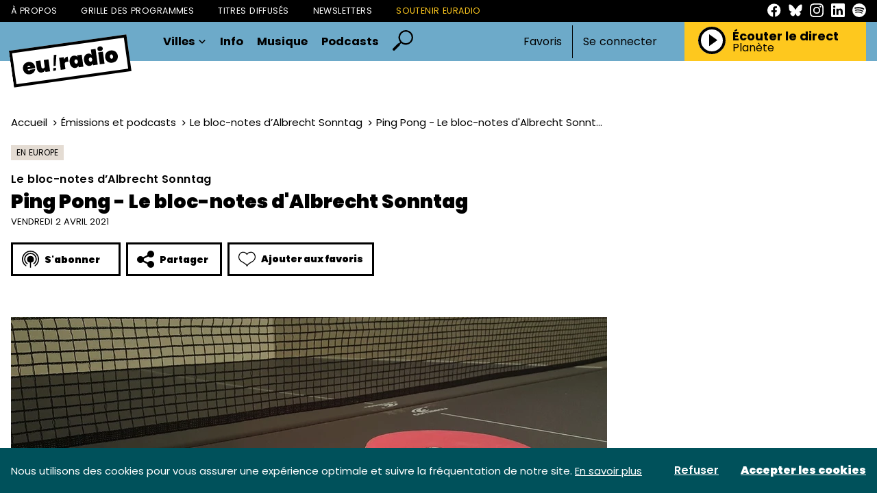

--- FILE ---
content_type: application/javascript; charset=utf-8
request_url: https://euradio.fr/js/euradio.js?id=53cf81d6abe5b15f783efdbbaffbc46b
body_size: 161696
content:
/*! For license information please see euradio.js.LICENSE.txt */
(()=>{var __webpack_modules__={9634:(t,e,n)=>{var r;window._=n(4370),window.axios=n(9984),window.axios.defaults.headers.common["X-Requested-With"]="XMLHttpRequest",(r=n(2526)).keys().forEach(r)},9984:(t,e,n)=>{t.exports=n(5017)},899:(t,e,n)=>{"use strict";var r=n(203),i=n(6236),s=n(6874),a=n(172),o=n(9667),l=n(554),h=n(7187),u=n(2619);t.exports=function(t){return new Promise((function(e,n){var c=t.data,p=t.headers,f=t.responseType;r.isFormData(c)&&delete p["Content-Type"];var d=new XMLHttpRequest;if(t.auth){var m=t.auth.username||"",g=t.auth.password?unescape(encodeURIComponent(t.auth.password)):"";p.Authorization="Basic "+btoa(m+":"+g)}var y=o(t.baseURL,t.url);function v(){if(d){var r="getAllResponseHeaders"in d?l(d.getAllResponseHeaders()):null,s={data:f&&"text"!==f&&"json"!==f?d.response:d.responseText,status:d.status,statusText:d.statusText,headers:r,config:t,request:d};i(e,n,s),d=null}}if(d.open(t.method.toUpperCase(),a(y,t.params,t.paramsSerializer),!0),d.timeout=t.timeout,"onloadend"in d?d.onloadend=v:d.onreadystatechange=function(){d&&4===d.readyState&&(0!==d.status||d.responseURL&&0===d.responseURL.indexOf("file:"))&&setTimeout(v)},d.onabort=function(){d&&(n(u("Request aborted",t,"ECONNABORTED",d)),d=null)},d.onerror=function(){n(u("Network Error",t,null,d)),d=null},d.ontimeout=function(){var e="timeout of "+t.timeout+"ms exceeded";t.timeoutErrorMessage&&(e=t.timeoutErrorMessage),n(u(e,t,t.transitional&&t.transitional.clarifyTimeoutError?"ETIMEDOUT":"ECONNABORTED",d)),d=null},r.isStandardBrowserEnv()){var b=(t.withCredentials||h(y))&&t.xsrfCookieName?s.read(t.xsrfCookieName):void 0;b&&(p[t.xsrfHeaderName]=b)}"setRequestHeader"in d&&r.forEach(p,(function(t,e){void 0===c&&"content-type"===e.toLowerCase()?delete p[e]:d.setRequestHeader(e,t)})),r.isUndefined(t.withCredentials)||(d.withCredentials=!!t.withCredentials),f&&"json"!==f&&(d.responseType=t.responseType),"function"==typeof t.onDownloadProgress&&d.addEventListener("progress",t.onDownloadProgress),"function"==typeof t.onUploadProgress&&d.upload&&d.upload.addEventListener("progress",t.onUploadProgress),t.cancelToken&&t.cancelToken.promise.then((function(t){d&&(d.abort(),n(t),d=null)})),c||(c=null),d.send(c)}))}},5017:(t,e,n)=>{"use strict";var r=n(203),i=n(2274),s=n(6226),a=n(7218);function o(t){var e=new s(t),n=i(s.prototype.request,e);return r.extend(n,s.prototype,e),r.extend(n,e),n}var l=o(n(1661));l.Axios=s,l.create=function(t){return o(a(l.defaults,t))},l.Cancel=n(5019),l.CancelToken=n(984),l.isCancel=n(7163),l.all=function(t){return Promise.all(t)},l.spread=n(4181),l.isAxiosError=n(5959),t.exports=l,t.exports.default=l},5019:t=>{"use strict";function e(t){this.message=t}e.prototype.toString=function(){return"Cancel"+(this.message?": "+this.message:"")},e.prototype.__CANCEL__=!0,t.exports=e},984:(t,e,n)=>{"use strict";var r=n(5019);function i(t){if("function"!=typeof t)throw new TypeError("executor must be a function.");var e;this.promise=new Promise((function(t){e=t}));var n=this;t((function(t){n.reason||(n.reason=new r(t),e(n.reason))}))}i.prototype.throwIfRequested=function(){if(this.reason)throw this.reason},i.source=function(){var t;return{token:new i((function(e){t=e})),cancel:t}},t.exports=i},7163:t=>{"use strict";t.exports=function(t){return!(!t||!t.__CANCEL__)}},6226:(t,e,n)=>{"use strict";var r=n(203),i=n(172),s=n(9806),a=n(5894),o=n(7218),l=n(4868),h=l.validators;function u(t){this.defaults=t,this.interceptors={request:new s,response:new s}}u.prototype.request=function(t){"string"==typeof t?(t=arguments[1]||{}).url=arguments[0]:t=t||{},(t=o(this.defaults,t)).method?t.method=t.method.toLowerCase():this.defaults.method?t.method=this.defaults.method.toLowerCase():t.method="get";var e=t.transitional;void 0!==e&&l.assertOptions(e,{silentJSONParsing:h.transitional(h.boolean,"1.0.0"),forcedJSONParsing:h.transitional(h.boolean,"1.0.0"),clarifyTimeoutError:h.transitional(h.boolean,"1.0.0")},!1);var n=[],r=!0;this.interceptors.request.forEach((function(e){"function"==typeof e.runWhen&&!1===e.runWhen(t)||(r=r&&e.synchronous,n.unshift(e.fulfilled,e.rejected))}));var i,s=[];if(this.interceptors.response.forEach((function(t){s.push(t.fulfilled,t.rejected)})),!r){var u=[a,void 0];for(Array.prototype.unshift.apply(u,n),u=u.concat(s),i=Promise.resolve(t);u.length;)i=i.then(u.shift(),u.shift());return i}for(var c=t;n.length;){var p=n.shift(),f=n.shift();try{c=p(c)}catch(t){f(t);break}}try{i=a(c)}catch(t){return Promise.reject(t)}for(;s.length;)i=i.then(s.shift(),s.shift());return i},u.prototype.getUri=function(t){return t=o(this.defaults,t),i(t.url,t.params,t.paramsSerializer).replace(/^\?/,"")},r.forEach(["delete","get","head","options"],(function(t){u.prototype[t]=function(e,n){return this.request(o(n||{},{method:t,url:e,data:(n||{}).data}))}})),r.forEach(["post","put","patch"],(function(t){u.prototype[t]=function(e,n,r){return this.request(o(r||{},{method:t,url:e,data:n}))}})),t.exports=u},9806:(t,e,n)=>{"use strict";var r=n(203);function i(){this.handlers=[]}i.prototype.use=function(t,e,n){return this.handlers.push({fulfilled:t,rejected:e,synchronous:!!n&&n.synchronous,runWhen:n?n.runWhen:null}),this.handlers.length-1},i.prototype.eject=function(t){this.handlers[t]&&(this.handlers[t]=null)},i.prototype.forEach=function(t){r.forEach(this.handlers,(function(e){null!==e&&t(e)}))},t.exports=i},9667:(t,e,n)=>{"use strict";var r=n(6621),i=n(4330);t.exports=function(t,e){return t&&!r(e)?i(t,e):e}},2619:(t,e,n)=>{"use strict";var r=n(9371);t.exports=function(t,e,n,i,s){var a=new Error(t);return r(a,e,n,i,s)}},5894:(t,e,n)=>{"use strict";var r=n(203),i=n(1253),s=n(7163),a=n(1661);function o(t){t.cancelToken&&t.cancelToken.throwIfRequested()}t.exports=function(t){return o(t),t.headers=t.headers||{},t.data=i.call(t,t.data,t.headers,t.transformRequest),t.headers=r.merge(t.headers.common||{},t.headers[t.method]||{},t.headers),r.forEach(["delete","get","head","post","put","patch","common"],(function(e){delete t.headers[e]})),(t.adapter||a.adapter)(t).then((function(e){return o(t),e.data=i.call(t,e.data,e.headers,t.transformResponse),e}),(function(e){return s(e)||(o(t),e&&e.response&&(e.response.data=i.call(t,e.response.data,e.response.headers,t.transformResponse))),Promise.reject(e)}))}},9371:t=>{"use strict";t.exports=function(t,e,n,r,i){return t.config=e,n&&(t.code=n),t.request=r,t.response=i,t.isAxiosError=!0,t.toJSON=function(){return{message:this.message,name:this.name,description:this.description,number:this.number,fileName:this.fileName,lineNumber:this.lineNumber,columnNumber:this.columnNumber,stack:this.stack,config:this.config,code:this.code}},t}},7218:(t,e,n)=>{"use strict";var r=n(203);t.exports=function(t,e){e=e||{};var n={},i=["url","method","data"],s=["headers","auth","proxy","params"],a=["baseURL","transformRequest","transformResponse","paramsSerializer","timeout","timeoutMessage","withCredentials","adapter","responseType","xsrfCookieName","xsrfHeaderName","onUploadProgress","onDownloadProgress","decompress","maxContentLength","maxBodyLength","maxRedirects","transport","httpAgent","httpsAgent","cancelToken","socketPath","responseEncoding"],o=["validateStatus"];function l(t,e){return r.isPlainObject(t)&&r.isPlainObject(e)?r.merge(t,e):r.isPlainObject(e)?r.merge({},e):r.isArray(e)?e.slice():e}function h(i){r.isUndefined(e[i])?r.isUndefined(t[i])||(n[i]=l(void 0,t[i])):n[i]=l(t[i],e[i])}r.forEach(i,(function(t){r.isUndefined(e[t])||(n[t]=l(void 0,e[t]))})),r.forEach(s,h),r.forEach(a,(function(i){r.isUndefined(e[i])?r.isUndefined(t[i])||(n[i]=l(void 0,t[i])):n[i]=l(void 0,e[i])})),r.forEach(o,(function(r){r in e?n[r]=l(t[r],e[r]):r in t&&(n[r]=l(void 0,t[r]))}));var u=i.concat(s).concat(a).concat(o),c=Object.keys(t).concat(Object.keys(e)).filter((function(t){return-1===u.indexOf(t)}));return r.forEach(c,h),n}},6236:(t,e,n)=>{"use strict";var r=n(2619);t.exports=function(t,e,n){var i=n.config.validateStatus;n.status&&i&&!i(n.status)?e(r("Request failed with status code "+n.status,n.config,null,n.request,n)):t(n)}},1253:(t,e,n)=>{"use strict";var r=n(203),i=n(1661);t.exports=function(t,e,n){var s=this||i;return r.forEach(n,(function(n){t=n.call(s,t,e)})),t}},1661:(t,e,n)=>{"use strict";var r=n(3115),i=n(203),s=n(5432),a=n(9371),o={"Content-Type":"application/x-www-form-urlencoded"};function l(t,e){!i.isUndefined(t)&&i.isUndefined(t["Content-Type"])&&(t["Content-Type"]=e)}var h,u={transitional:{silentJSONParsing:!0,forcedJSONParsing:!0,clarifyTimeoutError:!1},adapter:(("undefined"!=typeof XMLHttpRequest||void 0!==r&&"[object process]"===Object.prototype.toString.call(r))&&(h=n(899)),h),transformRequest:[function(t,e){return s(e,"Accept"),s(e,"Content-Type"),i.isFormData(t)||i.isArrayBuffer(t)||i.isBuffer(t)||i.isStream(t)||i.isFile(t)||i.isBlob(t)?t:i.isArrayBufferView(t)?t.buffer:i.isURLSearchParams(t)?(l(e,"application/x-www-form-urlencoded;charset=utf-8"),t.toString()):i.isObject(t)||e&&"application/json"===e["Content-Type"]?(l(e,"application/json"),function(t,e,n){if(i.isString(t))try{return(e||JSON.parse)(t),i.trim(t)}catch(t){if("SyntaxError"!==t.name)throw t}return(n||JSON.stringify)(t)}(t)):t}],transformResponse:[function(t){var e=this.transitional,n=e&&e.silentJSONParsing,r=e&&e.forcedJSONParsing,s=!n&&"json"===this.responseType;if(s||r&&i.isString(t)&&t.length)try{return JSON.parse(t)}catch(t){if(s){if("SyntaxError"===t.name)throw a(t,this,"E_JSON_PARSE");throw t}}return t}],timeout:0,xsrfCookieName:"XSRF-TOKEN",xsrfHeaderName:"X-XSRF-TOKEN",maxContentLength:-1,maxBodyLength:-1,validateStatus:function(t){return t>=200&&t<300}};u.headers={common:{Accept:"application/json, text/plain, */*"}},i.forEach(["delete","get","head"],(function(t){u.headers[t]={}})),i.forEach(["post","put","patch"],(function(t){u.headers[t]=i.merge(o)})),t.exports=u},2274:t=>{"use strict";t.exports=function(t,e){return function(){for(var n=new Array(arguments.length),r=0;r<n.length;r++)n[r]=arguments[r];return t.apply(e,n)}}},172:(t,e,n)=>{"use strict";var r=n(203);function i(t){return encodeURIComponent(t).replace(/%3A/gi,":").replace(/%24/g,"$").replace(/%2C/gi,",").replace(/%20/g,"+").replace(/%5B/gi,"[").replace(/%5D/gi,"]")}t.exports=function(t,e,n){if(!e)return t;var s;if(n)s=n(e);else if(r.isURLSearchParams(e))s=e.toString();else{var a=[];r.forEach(e,(function(t,e){null!=t&&(r.isArray(t)?e+="[]":t=[t],r.forEach(t,(function(t){r.isDate(t)?t=t.toISOString():r.isObject(t)&&(t=JSON.stringify(t)),a.push(i(e)+"="+i(t))})))})),s=a.join("&")}if(s){var o=t.indexOf("#");-1!==o&&(t=t.slice(0,o)),t+=(-1===t.indexOf("?")?"?":"&")+s}return t}},4330:t=>{"use strict";t.exports=function(t,e){return e?t.replace(/\/+$/,"")+"/"+e.replace(/^\/+/,""):t}},6874:(t,e,n)=>{"use strict";var r=n(203);t.exports=r.isStandardBrowserEnv()?{write:function(t,e,n,i,s,a){var o=[];o.push(t+"="+encodeURIComponent(e)),r.isNumber(n)&&o.push("expires="+new Date(n).toGMTString()),r.isString(i)&&o.push("path="+i),r.isString(s)&&o.push("domain="+s),!0===a&&o.push("secure"),document.cookie=o.join("; ")},read:function(t){var e=document.cookie.match(new RegExp("(^|;\\s*)("+t+")=([^;]*)"));return e?decodeURIComponent(e[3]):null},remove:function(t){this.write(t,"",Date.now()-864e5)}}:{write:function(){},read:function(){return null},remove:function(){}}},6621:t=>{"use strict";t.exports=function(t){return/^([a-z][a-z\d\+\-\.]*:)?\/\//i.test(t)}},5959:t=>{"use strict";t.exports=function(t){return"object"==typeof t&&!0===t.isAxiosError}},7187:(t,e,n)=>{"use strict";var r=n(203);t.exports=r.isStandardBrowserEnv()?function(){var t,e=/(msie|trident)/i.test(navigator.userAgent),n=document.createElement("a");function i(t){var r=t;return e&&(n.setAttribute("href",r),r=n.href),n.setAttribute("href",r),{href:n.href,protocol:n.protocol?n.protocol.replace(/:$/,""):"",host:n.host,search:n.search?n.search.replace(/^\?/,""):"",hash:n.hash?n.hash.replace(/^#/,""):"",hostname:n.hostname,port:n.port,pathname:"/"===n.pathname.charAt(0)?n.pathname:"/"+n.pathname}}return t=i(window.location.href),function(e){var n=r.isString(e)?i(e):e;return n.protocol===t.protocol&&n.host===t.host}}():function(){return!0}},5432:(t,e,n)=>{"use strict";var r=n(203);t.exports=function(t,e){r.forEach(t,(function(n,r){r!==e&&r.toUpperCase()===e.toUpperCase()&&(t[e]=n,delete t[r])}))}},554:(t,e,n)=>{"use strict";var r=n(203),i=["age","authorization","content-length","content-type","etag","expires","from","host","if-modified-since","if-unmodified-since","last-modified","location","max-forwards","proxy-authorization","referer","retry-after","user-agent"];t.exports=function(t){var e,n,s,a={};return t?(r.forEach(t.split("\n"),(function(t){if(s=t.indexOf(":"),e=r.trim(t.substr(0,s)).toLowerCase(),n=r.trim(t.substr(s+1)),e){if(a[e]&&i.indexOf(e)>=0)return;a[e]="set-cookie"===e?(a[e]?a[e]:[]).concat([n]):a[e]?a[e]+", "+n:n}})),a):a}},4181:t=>{"use strict";t.exports=function(t){return function(e){return t.apply(null,e)}}},4868:(t,e,n)=>{"use strict";var r=n(1788),i={};["object","boolean","number","function","string","symbol"].forEach((function(t,e){i[t]=function(n){return typeof n===t||"a"+(e<1?"n ":" ")+t}}));var s={},a=r.version.split(".");function o(t,e){for(var n=e?e.split("."):a,r=t.split("."),i=0;i<3;i++){if(n[i]>r[i])return!0;if(n[i]<r[i])return!1}return!1}i.transitional=function(t,e,n){var i=e&&o(e);function a(t,e){return"[Axios v"+r.version+"] Transitional option '"+t+"'"+e+(n?". "+n:"")}return function(n,r,o){if(!1===t)throw new Error(a(r," has been removed in "+e));return i&&!s[r]&&(s[r]=!0,console.warn(a(r," has been deprecated since v"+e+" and will be removed in the near future"))),!t||t(n,r,o)}},t.exports={isOlderVersion:o,assertOptions:function(t,e,n){if("object"!=typeof t)throw new TypeError("options must be an object");for(var r=Object.keys(t),i=r.length;i-- >0;){var s=r[i],a=e[s];if(a){var o=t[s],l=void 0===o||a(o,s,t);if(!0!==l)throw new TypeError("option "+s+" must be "+l)}else if(!0!==n)throw Error("Unknown option "+s)}},validators:i}},203:(t,e,n)=>{"use strict";var r=n(2274),i=Object.prototype.toString;function s(t){return"[object Array]"===i.call(t)}function a(t){return void 0===t}function o(t){return null!==t&&"object"==typeof t}function l(t){if("[object Object]"!==i.call(t))return!1;var e=Object.getPrototypeOf(t);return null===e||e===Object.prototype}function h(t){return"[object Function]"===i.call(t)}function u(t,e){if(null!=t)if("object"!=typeof t&&(t=[t]),s(t))for(var n=0,r=t.length;n<r;n++)e.call(null,t[n],n,t);else for(var i in t)Object.prototype.hasOwnProperty.call(t,i)&&e.call(null,t[i],i,t)}t.exports={isArray:s,isArrayBuffer:function(t){return"[object ArrayBuffer]"===i.call(t)},isBuffer:function(t){return null!==t&&!a(t)&&null!==t.constructor&&!a(t.constructor)&&"function"==typeof t.constructor.isBuffer&&t.constructor.isBuffer(t)},isFormData:function(t){return"undefined"!=typeof FormData&&t instanceof FormData},isArrayBufferView:function(t){return"undefined"!=typeof ArrayBuffer&&ArrayBuffer.isView?ArrayBuffer.isView(t):t&&t.buffer&&t.buffer instanceof ArrayBuffer},isString:function(t){return"string"==typeof t},isNumber:function(t){return"number"==typeof t},isObject:o,isPlainObject:l,isUndefined:a,isDate:function(t){return"[object Date]"===i.call(t)},isFile:function(t){return"[object File]"===i.call(t)},isBlob:function(t){return"[object Blob]"===i.call(t)},isFunction:h,isStream:function(t){return o(t)&&h(t.pipe)},isURLSearchParams:function(t){return"undefined"!=typeof URLSearchParams&&t instanceof URLSearchParams},isStandardBrowserEnv:function(){return("undefined"==typeof navigator||"ReactNative"!==navigator.product&&"NativeScript"!==navigator.product&&"NS"!==navigator.product)&&("undefined"!=typeof window&&"undefined"!=typeof document)},forEach:u,merge:function t(){var e={};function n(n,r){l(e[r])&&l(n)?e[r]=t(e[r],n):l(n)?e[r]=t({},n):s(n)?e[r]=n.slice():e[r]=n}for(var r=0,i=arguments.length;r<i;r++)u(arguments[r],n);return e},extend:function(t,e,n){return u(e,(function(e,i){t[i]=n&&"function"==typeof e?r(e,n):e})),t},trim:function(t){return t.trim?t.trim():t.replace(/^\s+|\s+$/g,"")},stripBOM:function(t){return 65279===t.charCodeAt(0)&&(t=t.slice(1)),t}}},29:(t,e,n)=>{!function(t){function e(e,r,i){return i=v(r,i),this.on("click.pjax",e,(function(e){var r=i;r.container||((r=t.extend({},i)).container=t(this).attr("data-pjax")),n(e,r)}))}function n(e,n,r){r=v(n,r);var s=e.currentTarget,a=t(s);if("A"!==s.tagName.toUpperCase())throw"$.fn.pjax or $.pjax.click requires an anchor element";if(!(e.which>1||e.metaKey||e.ctrlKey||e.shiftKey||e.altKey||location.protocol!==s.protocol||location.hostname!==s.hostname||s.href.indexOf("#")>-1&&y(s)==y(location)||e.isDefaultPrevented())){var o={url:s.href,container:a.attr("data-pjax"),target:s},l=t.extend({},o,r),h=t.Event("pjax:click");a.trigger(h,[l]),h.isDefaultPrevented()||(i(l),e.preventDefault(),a.trigger("pjax:clicked",[l]))}}function r(e,n,r){r=v(n,r);var s=e.currentTarget,a=t(s);if("FORM"!==s.tagName.toUpperCase())throw"$.pjax.submit requires a form element";var o={type:(a.attr("method")||"GET").toUpperCase(),url:a.attr("action"),container:a.attr("data-pjax"),target:s};if("GET"!==o.type&&void 0!==window.FormData)o.data=new FormData(s),o.processData=!1,o.contentType=!1;else{if(a.find(":file").length)return;o.data=a.serializeArray()}i(t.extend({},o,r)),e.preventDefault()}function i(e){e=t.extend(!0,{},t.ajaxSettings,i.defaults,e),t.isFunction(e.url)&&(e.url=e.url());var n=g(e.url).hash,r=t.type(e.container);if("string"!==r)throw"expected string value for 'container' option; got "+r;var s,o=e.context=t(e.container);if(!o.length)throw"the container selector '"+e.container+"' did not match anything";function l(n,r,i){i||(i={}),i.relatedTarget=e.target;var s=t.Event(n,i);return o.trigger(s,r),!s.isDefaultPrevented()}e.data||(e.data={}),t.isArray(e.data)?e.data.push({name:"_pjax",value:e.container}):e.data._pjax=e.container,e.beforeSend=function(t,r){if("GET"!==r.type&&(r.timeout=0),t.setRequestHeader("X-PJAX","true"),t.setRequestHeader("X-PJAX-Container",e.container),!l("pjax:beforeSend",[t,r]))return!1;r.timeout>0&&(s=setTimeout((function(){l("pjax:timeout",[t,e])&&t.abort("timeout")}),r.timeout),r.timeout=0);var i=g(r.url);n&&(i.hash=n),e.requestUrl=m(i)},e.complete=function(t,n){s&&clearTimeout(s),l("pjax:complete",[t,n,e]),l("pjax:end",[t,e])},e.error=function(t,n,r){var i=x("",t,e),s=l("pjax:error",[t,n,r,e]);"GET"==e.type&&"abort"!==n&&s&&a(i.url)},e.success=function(r,s,h){var u=i.state,c="function"==typeof t.pjax.defaults.version?t.pjax.defaults.version():t.pjax.defaults.version,p=h.getResponseHeader("X-PJAX-Version"),d=x(r,h,e),m=g(d.url);if(n&&(m.hash=n,d.url=m.href),c&&p&&c!==p)a(d.url);else if(d.contents){if(i.state={id:e.id||f(),url:d.url,title:d.title,container:e.container,fragment:e.fragment,timeout:e.timeout},(e.push||e.replace)&&window.history.replaceState(i.state,d.title,d.url),t.contains(o,document.activeElement))try{document.activeElement.blur()}catch(t){}d.title&&(document.title=d.title),l("pjax:beforeReplace",[d.contents,e],{state:i.state,previousState:u}),o.html(d.contents);var y=o.find("input[autofocus], textarea[autofocus]").last()[0];y&&document.activeElement!==y&&y.focus(),function(e){if(!e)return;var n=t("script[src]");e.each((function(){var e=this.src;if(!n.filter((function(){return this.src===e})).length){var r=document.createElement("script"),i=t(this).attr("type");i&&(r.type=i),r.src=t(this).attr("src"),document.head.appendChild(r)}}))}(d.scripts);var v=e.scrollTo;if(n){var b=decodeURIComponent(n.slice(1)),_=document.getElementById(b)||document.getElementsByName(b)[0];_&&(v=t(_).offset().top)}"number"==typeof v&&t(window).scrollTop(v),l("pjax:success",[r,s,h,e])}else a(d.url)},i.state||(i.state={id:f(),url:window.location.href,title:document.title,container:e.container,fragment:e.fragment,timeout:e.timeout},window.history.replaceState(i.state,document.title)),p(i.xhr),i.options=e;var h,u,c=i.xhr=t.ajax(e);return c.readyState>0&&(e.push&&!e.replace&&(h=i.state.id,u=[e.container,d(o)],S[h]=u,E.push(h),P(w,0),P(E,i.defaults.maxCacheLength),window.history.pushState(null,"",e.requestUrl)),l("pjax:start",[c,e]),l("pjax:send",[c,e])),i.xhr}function s(e,n){var r={url:window.location.href,push:!1,replace:!0,scrollTo:!1};return i(t.extend(r,v(e,n)))}function a(t){window.history.replaceState(null,"",i.state.url),window.location.replace(t)}var o=!0,l=window.location.href,h=window.history.state;function u(e){o||p(i.xhr);var n,r=i.state,s=e.state;if(s&&s.container){if(o&&l==s.url)return;if(r){if(r.id===s.id)return;n=r.id<s.id?"forward":"back"}var h=S[s.id]||[],u=h[0]||s.container,c=t(u),f=h[1];if(c.length){r&&function(t,e,n){var r,s;S[e]=n,"forward"===t?(r=E,s=w):(r=w,s=E);r.push(e),(e=s.pop())&&delete S[e];P(r,i.defaults.maxCacheLength)}(n,r.id,[u,d(c)]);var m=t.Event("pjax:popstate",{state:s,direction:n});c.trigger(m);var g={id:s.id,url:s.url,container:u,push:!1,fragment:s.fragment,timeout:s.timeout,scrollTo:!1};if(f){c.trigger("pjax:start",[null,g]),i.state=s,s.title&&(document.title=s.title);var y=t.Event("pjax:beforeReplace",{state:s,previousState:r});c.trigger(y,[f,g]),c.html(f),c.trigger("pjax:end",[null,g])}else i(g);c[0].offsetHeight}else a(location.href)}o=!1}function c(e){var n=t.isFunction(e.url)?e.url():e.url,r=e.type?e.type.toUpperCase():"GET",i=t("<form>",{method:"GET"===r?"GET":"POST",action:n,style:"display:none"});"GET"!==r&&"POST"!==r&&i.append(t("<input>",{type:"hidden",name:"_method",value:r.toLowerCase()}));var s=e.data;if("string"==typeof s)t.each(s.split("&"),(function(e,n){var r=n.split("=");i.append(t("<input>",{type:"hidden",name:r[0],value:r[1]}))}));else if(t.isArray(s))t.each(s,(function(e,n){i.append(t("<input>",{type:"hidden",name:n.name,value:n.value}))}));else if("object"==typeof s){var a;for(a in s)i.append(t("<input>",{type:"hidden",name:a,value:s[a]}))}t(document.body).append(i),i.submit()}function p(e){e&&e.readyState<4&&(e.onreadystatechange=t.noop,e.abort())}function f(){return(new Date).getTime()}function d(e){var n=e.clone();return n.find("script").each((function(){this.src||t._data(this,"globalEval",!1)})),n.contents()}function m(t){return t.search=t.search.replace(/([?&])(_pjax|_)=[^&]*/g,"").replace(/^&/,""),t.href.replace(/\?($|#)/,"$1")}function g(t){var e=document.createElement("a");return e.href=t,e}function y(t){return t.href.replace(/#.*/,"")}function v(e,n){return e&&n?((n=t.extend({},n)).container=e,n):t.isPlainObject(e)?e:{container:e}}function b(t,e){return t.filter(e).add(t.find(e))}function _(e){return t.parseHTML(e,document,!0)}function x(e,n,r){var i,s,a={},o=/<html/i.test(e),l=n.getResponseHeader("X-PJAX-URL");if(a.url=l?m(g(l)):r.requestUrl,o){s=t(_(e.match(/<body[^>]*>([\s\S.]*)<\/body>/i)[0]));var h=e.match(/<head[^>]*>([\s\S.]*)<\/head>/i);i=null!=h?t(_(h[0])):s}else i=s=t(_(e));if(0===s.length)return a;if(a.title=b(i,"title").last().text(),r.fragment){var u=s;"body"!==r.fragment&&(u=b(u,r.fragment).first()),u.length&&(a.contents="body"===r.fragment?u:u.contents(),a.title||(a.title=u.attr("title")||u.data("title")))}else o||(a.contents=s);return a.contents&&(a.contents=a.contents.not((function(){return t(this).is("title")})),a.contents.find("title").remove(),a.scripts=b(a.contents,"script[src]").remove(),a.contents=a.contents.not(a.scripts)),a.title&&(a.title=t.trim(a.title)),a}h&&h.container&&(i.state=h),"state"in window.history&&(o=!1);var S={},w=[],E=[];function P(t,e){for(;t.length>e;)delete S[t.shift()]}function C(){return t("meta").filter((function(){var e=t(this).attr("http-equiv");return e&&"X-PJAX-VERSION"===e.toUpperCase()})).attr("content")}function T(){t.fn.pjax=e,t.pjax=i,t.pjax.enable=t.noop,t.pjax.disable=k,t.pjax.click=n,t.pjax.submit=r,t.pjax.reload=s,t.pjax.defaults={timeout:650,push:!0,replace:!1,type:"GET",dataType:"html",scrollTo:0,maxCacheLength:20,version:C},t(window).on("popstate.pjax",u)}function k(){t.fn.pjax=function(){return this},t.pjax=c,t.pjax.enable=T,t.pjax.disable=t.noop,t.pjax.click=t.noop,t.pjax.submit=t.noop,t.pjax.reload=function(){window.location.reload()},t(window).off("popstate.pjax",u)}t.event.props&&t.inArray("state",t.event.props)<0?t.event.props.push("state"):"state"in t.Event.prototype||t.event.addProp("state"),t.support.pjax=window.history&&window.history.pushState&&window.history.replaceState&&!navigator.userAgent.match(/((iPod|iPhone|iPad).+\bOS\s+[1-4]\D|WebApps\/.+CFNetwork)/),t.support.pjax?T():k()}(n(874))},874:function(t,e){var n;!function(e,n){"use strict";"object"==typeof t.exports?t.exports=e.document?n(e,!0):function(t){if(!t.document)throw new Error("jQuery requires a window with a document");return n(t)}:n(e)}("undefined"!=typeof window?window:this,(function(r,i){"use strict";var s=[],a=Object.getPrototypeOf,o=s.slice,l=s.flat?function(t){return s.flat.call(t)}:function(t){return s.concat.apply([],t)},h=s.push,u=s.indexOf,c={},p=c.toString,f=c.hasOwnProperty,d=f.toString,m=d.call(Object),g={},y=function(t){return"function"==typeof t&&"number"!=typeof t.nodeType&&"function"!=typeof t.item},v=function(t){return null!=t&&t===t.window},b=r.document,_={type:!0,src:!0,nonce:!0,noModule:!0};function x(t,e,n){var r,i,s=(n=n||b).createElement("script");if(s.text=t,e)for(r in _)(i=e[r]||e.getAttribute&&e.getAttribute(r))&&s.setAttribute(r,i);n.head.appendChild(s).parentNode.removeChild(s)}function S(t){return null==t?t+"":"object"==typeof t||"function"==typeof t?c[p.call(t)]||"object":typeof t}var w="3.6.0",E=function(t,e){return new E.fn.init(t,e)};function P(t){var e=!!t&&"length"in t&&t.length,n=S(t);return!y(t)&&!v(t)&&("array"===n||0===e||"number"==typeof e&&e>0&&e-1 in t)}E.fn=E.prototype={jquery:w,constructor:E,length:0,toArray:function(){return o.call(this)},get:function(t){return null==t?o.call(this):t<0?this[t+this.length]:this[t]},pushStack:function(t){var e=E.merge(this.constructor(),t);return e.prevObject=this,e},each:function(t){return E.each(this,t)},map:function(t){return this.pushStack(E.map(this,(function(e,n){return t.call(e,n,e)})))},slice:function(){return this.pushStack(o.apply(this,arguments))},first:function(){return this.eq(0)},last:function(){return this.eq(-1)},even:function(){return this.pushStack(E.grep(this,(function(t,e){return(e+1)%2})))},odd:function(){return this.pushStack(E.grep(this,(function(t,e){return e%2})))},eq:function(t){var e=this.length,n=+t+(t<0?e:0);return this.pushStack(n>=0&&n<e?[this[n]]:[])},end:function(){return this.prevObject||this.constructor()},push:h,sort:s.sort,splice:s.splice},E.extend=E.fn.extend=function(){var t,e,n,r,i,s,a=arguments[0]||{},o=1,l=arguments.length,h=!1;for("boolean"==typeof a&&(h=a,a=arguments[o]||{},o++),"object"==typeof a||y(a)||(a={}),o===l&&(a=this,o--);o<l;o++)if(null!=(t=arguments[o]))for(e in t)r=t[e],"__proto__"!==e&&a!==r&&(h&&r&&(E.isPlainObject(r)||(i=Array.isArray(r)))?(n=a[e],s=i&&!Array.isArray(n)?[]:i||E.isPlainObject(n)?n:{},i=!1,a[e]=E.extend(h,s,r)):void 0!==r&&(a[e]=r));return a},E.extend({expando:"jQuery"+(w+Math.random()).replace(/\D/g,""),isReady:!0,error:function(t){throw new Error(t)},noop:function(){},isPlainObject:function(t){var e,n;return!(!t||"[object Object]"!==p.call(t))&&(!(e=a(t))||"function"==typeof(n=f.call(e,"constructor")&&e.constructor)&&d.call(n)===m)},isEmptyObject:function(t){var e;for(e in t)return!1;return!0},globalEval:function(t,e,n){x(t,{nonce:e&&e.nonce},n)},each:function(t,e){var n,r=0;if(P(t))for(n=t.length;r<n&&!1!==e.call(t[r],r,t[r]);r++);else for(r in t)if(!1===e.call(t[r],r,t[r]))break;return t},makeArray:function(t,e){var n=e||[];return null!=t&&(P(Object(t))?E.merge(n,"string"==typeof t?[t]:t):h.call(n,t)),n},inArray:function(t,e,n){return null==e?-1:u.call(e,t,n)},merge:function(t,e){for(var n=+e.length,r=0,i=t.length;r<n;r++)t[i++]=e[r];return t.length=i,t},grep:function(t,e,n){for(var r=[],i=0,s=t.length,a=!n;i<s;i++)!e(t[i],i)!==a&&r.push(t[i]);return r},map:function(t,e,n){var r,i,s=0,a=[];if(P(t))for(r=t.length;s<r;s++)null!=(i=e(t[s],s,n))&&a.push(i);else for(s in t)null!=(i=e(t[s],s,n))&&a.push(i);return l(a)},guid:1,support:g}),"function"==typeof Symbol&&(E.fn[Symbol.iterator]=s[Symbol.iterator]),E.each("Boolean Number String Function Array Date RegExp Object Error Symbol".split(" "),(function(t,e){c["[object "+e+"]"]=e.toLowerCase()}));var C=function(t){var e,n,r,i,s,a,o,l,h,u,c,p,f,d,m,g,y,v,b,_="sizzle"+1*new Date,x=t.document,S=0,w=0,E=lt(),P=lt(),C=lt(),T=lt(),k=function(t,e){return t===e&&(c=!0),0},A={}.hasOwnProperty,D=[],M=D.pop,I=D.push,F=D.push,R=D.slice,L=function(t,e){for(var n=0,r=t.length;n<r;n++)if(t[n]===e)return n;return-1},B="checked|selected|async|autofocus|autoplay|controls|defer|disabled|hidden|ismap|loop|multiple|open|readonly|required|scoped",O="[\\x20\\t\\r\\n\\f]",j="(?:\\\\[\\da-fA-F]{1,6}[\\x20\\t\\r\\n\\f]?|\\\\[^\\r\\n\\f]|[\\w-]|[^\0-\\x7f])+",N="\\[[\\x20\\t\\r\\n\\f]*("+j+")(?:"+O+"*([*^$|!~]?=)"+O+"*(?:'((?:\\\\.|[^\\\\'])*)'|\"((?:\\\\.|[^\\\\\"])*)\"|("+j+"))|)"+O+"*\\]",V=":("+j+")(?:\\((('((?:\\\\.|[^\\\\'])*)'|\"((?:\\\\.|[^\\\\\"])*)\")|((?:\\\\.|[^\\\\()[\\]]|"+N+")*)|.*)\\)|)",z=new RegExp(O+"+","g"),H=new RegExp("^[\\x20\\t\\r\\n\\f]+|((?:^|[^\\\\])(?:\\\\.)*)[\\x20\\t\\r\\n\\f]+$","g"),G=new RegExp("^[\\x20\\t\\r\\n\\f]*,[\\x20\\t\\r\\n\\f]*"),q=new RegExp("^[\\x20\\t\\r\\n\\f]*([>+~]|[\\x20\\t\\r\\n\\f])[\\x20\\t\\r\\n\\f]*"),W=new RegExp(O+"|>"),$=new RegExp(V),U=new RegExp("^"+j+"$"),X={ID:new RegExp("^#("+j+")"),CLASS:new RegExp("^\\.("+j+")"),TAG:new RegExp("^("+j+"|[*])"),ATTR:new RegExp("^"+N),PSEUDO:new RegExp("^"+V),CHILD:new RegExp("^:(only|first|last|nth|nth-last)-(child|of-type)(?:\\([\\x20\\t\\r\\n\\f]*(even|odd|(([+-]|)(\\d*)n|)[\\x20\\t\\r\\n\\f]*(?:([+-]|)[\\x20\\t\\r\\n\\f]*(\\d+)|))[\\x20\\t\\r\\n\\f]*\\)|)","i"),bool:new RegExp("^(?:"+B+")$","i"),needsContext:new RegExp("^[\\x20\\t\\r\\n\\f]*[>+~]|:(even|odd|eq|gt|lt|nth|first|last)(?:\\([\\x20\\t\\r\\n\\f]*((?:-\\d)?\\d*)[\\x20\\t\\r\\n\\f]*\\)|)(?=[^-]|$)","i")},J=/HTML$/i,Y=/^(?:input|select|textarea|button)$/i,K=/^h\d$/i,Z=/^[^{]+\{\s*\[native \w/,Q=/^(?:#([\w-]+)|(\w+)|\.([\w-]+))$/,tt=/[+~]/,et=new RegExp("\\\\[\\da-fA-F]{1,6}[\\x20\\t\\r\\n\\f]?|\\\\([^\\r\\n\\f])","g"),nt=function(t,e){var n="0x"+t.slice(1)-65536;return e||(n<0?String.fromCharCode(n+65536):String.fromCharCode(n>>10|55296,1023&n|56320))},rt=/([\0-\x1f\x7f]|^-?\d)|^-$|[^\0-\x1f\x7f-\uFFFF\w-]/g,it=function(t,e){return e?"\0"===t?"�":t.slice(0,-1)+"\\"+t.charCodeAt(t.length-1).toString(16)+" ":"\\"+t},st=function(){p()},at=_t((function(t){return!0===t.disabled&&"fieldset"===t.nodeName.toLowerCase()}),{dir:"parentNode",next:"legend"});try{F.apply(D=R.call(x.childNodes),x.childNodes),D[x.childNodes.length].nodeType}catch(t){F={apply:D.length?function(t,e){I.apply(t,R.call(e))}:function(t,e){for(var n=t.length,r=0;t[n++]=e[r++];);t.length=n-1}}}function ot(t,e,r,i){var s,o,h,u,c,d,y,v=e&&e.ownerDocument,x=e?e.nodeType:9;if(r=r||[],"string"!=typeof t||!t||1!==x&&9!==x&&11!==x)return r;if(!i&&(p(e),e=e||f,m)){if(11!==x&&(c=Q.exec(t)))if(s=c[1]){if(9===x){if(!(h=e.getElementById(s)))return r;if(h.id===s)return r.push(h),r}else if(v&&(h=v.getElementById(s))&&b(e,h)&&h.id===s)return r.push(h),r}else{if(c[2])return F.apply(r,e.getElementsByTagName(t)),r;if((s=c[3])&&n.getElementsByClassName&&e.getElementsByClassName)return F.apply(r,e.getElementsByClassName(s)),r}if(n.qsa&&!T[t+" "]&&(!g||!g.test(t))&&(1!==x||"object"!==e.nodeName.toLowerCase())){if(y=t,v=e,1===x&&(W.test(t)||q.test(t))){for((v=tt.test(t)&&yt(e.parentNode)||e)===e&&n.scope||((u=e.getAttribute("id"))?u=u.replace(rt,it):e.setAttribute("id",u=_)),o=(d=a(t)).length;o--;)d[o]=(u?"#"+u:":scope")+" "+bt(d[o]);y=d.join(",")}try{return F.apply(r,v.querySelectorAll(y)),r}catch(e){T(t,!0)}finally{u===_&&e.removeAttribute("id")}}}return l(t.replace(H,"$1"),e,r,i)}function lt(){var t=[];return function e(n,i){return t.push(n+" ")>r.cacheLength&&delete e[t.shift()],e[n+" "]=i}}function ht(t){return t[_]=!0,t}function ut(t){var e=f.createElement("fieldset");try{return!!t(e)}catch(t){return!1}finally{e.parentNode&&e.parentNode.removeChild(e),e=null}}function ct(t,e){for(var n=t.split("|"),i=n.length;i--;)r.attrHandle[n[i]]=e}function pt(t,e){var n=e&&t,r=n&&1===t.nodeType&&1===e.nodeType&&t.sourceIndex-e.sourceIndex;if(r)return r;if(n)for(;n=n.nextSibling;)if(n===e)return-1;return t?1:-1}function ft(t){return function(e){return"input"===e.nodeName.toLowerCase()&&e.type===t}}function dt(t){return function(e){var n=e.nodeName.toLowerCase();return("input"===n||"button"===n)&&e.type===t}}function mt(t){return function(e){return"form"in e?e.parentNode&&!1===e.disabled?"label"in e?"label"in e.parentNode?e.parentNode.disabled===t:e.disabled===t:e.isDisabled===t||e.isDisabled!==!t&&at(e)===t:e.disabled===t:"label"in e&&e.disabled===t}}function gt(t){return ht((function(e){return e=+e,ht((function(n,r){for(var i,s=t([],n.length,e),a=s.length;a--;)n[i=s[a]]&&(n[i]=!(r[i]=n[i]))}))}))}function yt(t){return t&&void 0!==t.getElementsByTagName&&t}for(e in n=ot.support={},s=ot.isXML=function(t){var e=t&&t.namespaceURI,n=t&&(t.ownerDocument||t).documentElement;return!J.test(e||n&&n.nodeName||"HTML")},p=ot.setDocument=function(t){var e,i,a=t?t.ownerDocument||t:x;return a!=f&&9===a.nodeType&&a.documentElement?(d=(f=a).documentElement,m=!s(f),x!=f&&(i=f.defaultView)&&i.top!==i&&(i.addEventListener?i.addEventListener("unload",st,!1):i.attachEvent&&i.attachEvent("onunload",st)),n.scope=ut((function(t){return d.appendChild(t).appendChild(f.createElement("div")),void 0!==t.querySelectorAll&&!t.querySelectorAll(":scope fieldset div").length})),n.attributes=ut((function(t){return t.className="i",!t.getAttribute("className")})),n.getElementsByTagName=ut((function(t){return t.appendChild(f.createComment("")),!t.getElementsByTagName("*").length})),n.getElementsByClassName=Z.test(f.getElementsByClassName),n.getById=ut((function(t){return d.appendChild(t).id=_,!f.getElementsByName||!f.getElementsByName(_).length})),n.getById?(r.filter.ID=function(t){var e=t.replace(et,nt);return function(t){return t.getAttribute("id")===e}},r.find.ID=function(t,e){if(void 0!==e.getElementById&&m){var n=e.getElementById(t);return n?[n]:[]}}):(r.filter.ID=function(t){var e=t.replace(et,nt);return function(t){var n=void 0!==t.getAttributeNode&&t.getAttributeNode("id");return n&&n.value===e}},r.find.ID=function(t,e){if(void 0!==e.getElementById&&m){var n,r,i,s=e.getElementById(t);if(s){if((n=s.getAttributeNode("id"))&&n.value===t)return[s];for(i=e.getElementsByName(t),r=0;s=i[r++];)if((n=s.getAttributeNode("id"))&&n.value===t)return[s]}return[]}}),r.find.TAG=n.getElementsByTagName?function(t,e){return void 0!==e.getElementsByTagName?e.getElementsByTagName(t):n.qsa?e.querySelectorAll(t):void 0}:function(t,e){var n,r=[],i=0,s=e.getElementsByTagName(t);if("*"===t){for(;n=s[i++];)1===n.nodeType&&r.push(n);return r}return s},r.find.CLASS=n.getElementsByClassName&&function(t,e){if(void 0!==e.getElementsByClassName&&m)return e.getElementsByClassName(t)},y=[],g=[],(n.qsa=Z.test(f.querySelectorAll))&&(ut((function(t){var e;d.appendChild(t).innerHTML="<a id='"+_+"'></a><select id='"+_+"-\r\\' msallowcapture=''><option selected=''></option></select>",t.querySelectorAll("[msallowcapture^='']").length&&g.push("[*^$]=[\\x20\\t\\r\\n\\f]*(?:''|\"\")"),t.querySelectorAll("[selected]").length||g.push("\\[[\\x20\\t\\r\\n\\f]*(?:value|"+B+")"),t.querySelectorAll("[id~="+_+"-]").length||g.push("~="),(e=f.createElement("input")).setAttribute("name",""),t.appendChild(e),t.querySelectorAll("[name='']").length||g.push("\\[[\\x20\\t\\r\\n\\f]*name[\\x20\\t\\r\\n\\f]*=[\\x20\\t\\r\\n\\f]*(?:''|\"\")"),t.querySelectorAll(":checked").length||g.push(":checked"),t.querySelectorAll("a#"+_+"+*").length||g.push(".#.+[+~]"),t.querySelectorAll("\\\f"),g.push("[\\r\\n\\f]")})),ut((function(t){t.innerHTML="<a href='' disabled='disabled'></a><select disabled='disabled'><option/></select>";var e=f.createElement("input");e.setAttribute("type","hidden"),t.appendChild(e).setAttribute("name","D"),t.querySelectorAll("[name=d]").length&&g.push("name[\\x20\\t\\r\\n\\f]*[*^$|!~]?="),2!==t.querySelectorAll(":enabled").length&&g.push(":enabled",":disabled"),d.appendChild(t).disabled=!0,2!==t.querySelectorAll(":disabled").length&&g.push(":enabled",":disabled"),t.querySelectorAll("*,:x"),g.push(",.*:")}))),(n.matchesSelector=Z.test(v=d.matches||d.webkitMatchesSelector||d.mozMatchesSelector||d.oMatchesSelector||d.msMatchesSelector))&&ut((function(t){n.disconnectedMatch=v.call(t,"*"),v.call(t,"[s!='']:x"),y.push("!=",V)})),g=g.length&&new RegExp(g.join("|")),y=y.length&&new RegExp(y.join("|")),e=Z.test(d.compareDocumentPosition),b=e||Z.test(d.contains)?function(t,e){var n=9===t.nodeType?t.documentElement:t,r=e&&e.parentNode;return t===r||!(!r||1!==r.nodeType||!(n.contains?n.contains(r):t.compareDocumentPosition&&16&t.compareDocumentPosition(r)))}:function(t,e){if(e)for(;e=e.parentNode;)if(e===t)return!0;return!1},k=e?function(t,e){if(t===e)return c=!0,0;var r=!t.compareDocumentPosition-!e.compareDocumentPosition;return r||(1&(r=(t.ownerDocument||t)==(e.ownerDocument||e)?t.compareDocumentPosition(e):1)||!n.sortDetached&&e.compareDocumentPosition(t)===r?t==f||t.ownerDocument==x&&b(x,t)?-1:e==f||e.ownerDocument==x&&b(x,e)?1:u?L(u,t)-L(u,e):0:4&r?-1:1)}:function(t,e){if(t===e)return c=!0,0;var n,r=0,i=t.parentNode,s=e.parentNode,a=[t],o=[e];if(!i||!s)return t==f?-1:e==f?1:i?-1:s?1:u?L(u,t)-L(u,e):0;if(i===s)return pt(t,e);for(n=t;n=n.parentNode;)a.unshift(n);for(n=e;n=n.parentNode;)o.unshift(n);for(;a[r]===o[r];)r++;return r?pt(a[r],o[r]):a[r]==x?-1:o[r]==x?1:0},f):f},ot.matches=function(t,e){return ot(t,null,null,e)},ot.matchesSelector=function(t,e){if(p(t),n.matchesSelector&&m&&!T[e+" "]&&(!y||!y.test(e))&&(!g||!g.test(e)))try{var r=v.call(t,e);if(r||n.disconnectedMatch||t.document&&11!==t.document.nodeType)return r}catch(t){T(e,!0)}return ot(e,f,null,[t]).length>0},ot.contains=function(t,e){return(t.ownerDocument||t)!=f&&p(t),b(t,e)},ot.attr=function(t,e){(t.ownerDocument||t)!=f&&p(t);var i=r.attrHandle[e.toLowerCase()],s=i&&A.call(r.attrHandle,e.toLowerCase())?i(t,e,!m):void 0;return void 0!==s?s:n.attributes||!m?t.getAttribute(e):(s=t.getAttributeNode(e))&&s.specified?s.value:null},ot.escape=function(t){return(t+"").replace(rt,it)},ot.error=function(t){throw new Error("Syntax error, unrecognized expression: "+t)},ot.uniqueSort=function(t){var e,r=[],i=0,s=0;if(c=!n.detectDuplicates,u=!n.sortStable&&t.slice(0),t.sort(k),c){for(;e=t[s++];)e===t[s]&&(i=r.push(s));for(;i--;)t.splice(r[i],1)}return u=null,t},i=ot.getText=function(t){var e,n="",r=0,s=t.nodeType;if(s){if(1===s||9===s||11===s){if("string"==typeof t.textContent)return t.textContent;for(t=t.firstChild;t;t=t.nextSibling)n+=i(t)}else if(3===s||4===s)return t.nodeValue}else for(;e=t[r++];)n+=i(e);return n},r=ot.selectors={cacheLength:50,createPseudo:ht,match:X,attrHandle:{},find:{},relative:{">":{dir:"parentNode",first:!0}," ":{dir:"parentNode"},"+":{dir:"previousSibling",first:!0},"~":{dir:"previousSibling"}},preFilter:{ATTR:function(t){return t[1]=t[1].replace(et,nt),t[3]=(t[3]||t[4]||t[5]||"").replace(et,nt),"~="===t[2]&&(t[3]=" "+t[3]+" "),t.slice(0,4)},CHILD:function(t){return t[1]=t[1].toLowerCase(),"nth"===t[1].slice(0,3)?(t[3]||ot.error(t[0]),t[4]=+(t[4]?t[5]+(t[6]||1):2*("even"===t[3]||"odd"===t[3])),t[5]=+(t[7]+t[8]||"odd"===t[3])):t[3]&&ot.error(t[0]),t},PSEUDO:function(t){var e,n=!t[6]&&t[2];return X.CHILD.test(t[0])?null:(t[3]?t[2]=t[4]||t[5]||"":n&&$.test(n)&&(e=a(n,!0))&&(e=n.indexOf(")",n.length-e)-n.length)&&(t[0]=t[0].slice(0,e),t[2]=n.slice(0,e)),t.slice(0,3))}},filter:{TAG:function(t){var e=t.replace(et,nt).toLowerCase();return"*"===t?function(){return!0}:function(t){return t.nodeName&&t.nodeName.toLowerCase()===e}},CLASS:function(t){var e=E[t+" "];return e||(e=new RegExp("(^|[\\x20\\t\\r\\n\\f])"+t+"("+O+"|$)"))&&E(t,(function(t){return e.test("string"==typeof t.className&&t.className||void 0!==t.getAttribute&&t.getAttribute("class")||"")}))},ATTR:function(t,e,n){return function(r){var i=ot.attr(r,t);return null==i?"!="===e:!e||(i+="","="===e?i===n:"!="===e?i!==n:"^="===e?n&&0===i.indexOf(n):"*="===e?n&&i.indexOf(n)>-1:"$="===e?n&&i.slice(-n.length)===n:"~="===e?(" "+i.replace(z," ")+" ").indexOf(n)>-1:"|="===e&&(i===n||i.slice(0,n.length+1)===n+"-"))}},CHILD:function(t,e,n,r,i){var s="nth"!==t.slice(0,3),a="last"!==t.slice(-4),o="of-type"===e;return 1===r&&0===i?function(t){return!!t.parentNode}:function(e,n,l){var h,u,c,p,f,d,m=s!==a?"nextSibling":"previousSibling",g=e.parentNode,y=o&&e.nodeName.toLowerCase(),v=!l&&!o,b=!1;if(g){if(s){for(;m;){for(p=e;p=p[m];)if(o?p.nodeName.toLowerCase()===y:1===p.nodeType)return!1;d=m="only"===t&&!d&&"nextSibling"}return!0}if(d=[a?g.firstChild:g.lastChild],a&&v){for(b=(f=(h=(u=(c=(p=g)[_]||(p[_]={}))[p.uniqueID]||(c[p.uniqueID]={}))[t]||[])[0]===S&&h[1])&&h[2],p=f&&g.childNodes[f];p=++f&&p&&p[m]||(b=f=0)||d.pop();)if(1===p.nodeType&&++b&&p===e){u[t]=[S,f,b];break}}else if(v&&(b=f=(h=(u=(c=(p=e)[_]||(p[_]={}))[p.uniqueID]||(c[p.uniqueID]={}))[t]||[])[0]===S&&h[1]),!1===b)for(;(p=++f&&p&&p[m]||(b=f=0)||d.pop())&&((o?p.nodeName.toLowerCase()!==y:1!==p.nodeType)||!++b||(v&&((u=(c=p[_]||(p[_]={}))[p.uniqueID]||(c[p.uniqueID]={}))[t]=[S,b]),p!==e)););return(b-=i)===r||b%r==0&&b/r>=0}}},PSEUDO:function(t,e){var n,i=r.pseudos[t]||r.setFilters[t.toLowerCase()]||ot.error("unsupported pseudo: "+t);return i[_]?i(e):i.length>1?(n=[t,t,"",e],r.setFilters.hasOwnProperty(t.toLowerCase())?ht((function(t,n){for(var r,s=i(t,e),a=s.length;a--;)t[r=L(t,s[a])]=!(n[r]=s[a])})):function(t){return i(t,0,n)}):i}},pseudos:{not:ht((function(t){var e=[],n=[],r=o(t.replace(H,"$1"));return r[_]?ht((function(t,e,n,i){for(var s,a=r(t,null,i,[]),o=t.length;o--;)(s=a[o])&&(t[o]=!(e[o]=s))})):function(t,i,s){return e[0]=t,r(e,null,s,n),e[0]=null,!n.pop()}})),has:ht((function(t){return function(e){return ot(t,e).length>0}})),contains:ht((function(t){return t=t.replace(et,nt),function(e){return(e.textContent||i(e)).indexOf(t)>-1}})),lang:ht((function(t){return U.test(t||"")||ot.error("unsupported lang: "+t),t=t.replace(et,nt).toLowerCase(),function(e){var n;do{if(n=m?e.lang:e.getAttribute("xml:lang")||e.getAttribute("lang"))return(n=n.toLowerCase())===t||0===n.indexOf(t+"-")}while((e=e.parentNode)&&1===e.nodeType);return!1}})),target:function(e){var n=t.location&&t.location.hash;return n&&n.slice(1)===e.id},root:function(t){return t===d},focus:function(t){return t===f.activeElement&&(!f.hasFocus||f.hasFocus())&&!!(t.type||t.href||~t.tabIndex)},enabled:mt(!1),disabled:mt(!0),checked:function(t){var e=t.nodeName.toLowerCase();return"input"===e&&!!t.checked||"option"===e&&!!t.selected},selected:function(t){return t.parentNode&&t.parentNode.selectedIndex,!0===t.selected},empty:function(t){for(t=t.firstChild;t;t=t.nextSibling)if(t.nodeType<6)return!1;return!0},parent:function(t){return!r.pseudos.empty(t)},header:function(t){return K.test(t.nodeName)},input:function(t){return Y.test(t.nodeName)},button:function(t){var e=t.nodeName.toLowerCase();return"input"===e&&"button"===t.type||"button"===e},text:function(t){var e;return"input"===t.nodeName.toLowerCase()&&"text"===t.type&&(null==(e=t.getAttribute("type"))||"text"===e.toLowerCase())},first:gt((function(){return[0]})),last:gt((function(t,e){return[e-1]})),eq:gt((function(t,e,n){return[n<0?n+e:n]})),even:gt((function(t,e){for(var n=0;n<e;n+=2)t.push(n);return t})),odd:gt((function(t,e){for(var n=1;n<e;n+=2)t.push(n);return t})),lt:gt((function(t,e,n){for(var r=n<0?n+e:n>e?e:n;--r>=0;)t.push(r);return t})),gt:gt((function(t,e,n){for(var r=n<0?n+e:n;++r<e;)t.push(r);return t}))}},r.pseudos.nth=r.pseudos.eq,{radio:!0,checkbox:!0,file:!0,password:!0,image:!0})r.pseudos[e]=ft(e);for(e in{submit:!0,reset:!0})r.pseudos[e]=dt(e);function vt(){}function bt(t){for(var e=0,n=t.length,r="";e<n;e++)r+=t[e].value;return r}function _t(t,e,n){var r=e.dir,i=e.next,s=i||r,a=n&&"parentNode"===s,o=w++;return e.first?function(e,n,i){for(;e=e[r];)if(1===e.nodeType||a)return t(e,n,i);return!1}:function(e,n,l){var h,u,c,p=[S,o];if(l){for(;e=e[r];)if((1===e.nodeType||a)&&t(e,n,l))return!0}else for(;e=e[r];)if(1===e.nodeType||a)if(u=(c=e[_]||(e[_]={}))[e.uniqueID]||(c[e.uniqueID]={}),i&&i===e.nodeName.toLowerCase())e=e[r]||e;else{if((h=u[s])&&h[0]===S&&h[1]===o)return p[2]=h[2];if(u[s]=p,p[2]=t(e,n,l))return!0}return!1}}function xt(t){return t.length>1?function(e,n,r){for(var i=t.length;i--;)if(!t[i](e,n,r))return!1;return!0}:t[0]}function St(t,e,n,r,i){for(var s,a=[],o=0,l=t.length,h=null!=e;o<l;o++)(s=t[o])&&(n&&!n(s,r,i)||(a.push(s),h&&e.push(o)));return a}function wt(t,e,n,r,i,s){return r&&!r[_]&&(r=wt(r)),i&&!i[_]&&(i=wt(i,s)),ht((function(s,a,o,l){var h,u,c,p=[],f=[],d=a.length,m=s||function(t,e,n){for(var r=0,i=e.length;r<i;r++)ot(t,e[r],n);return n}(e||"*",o.nodeType?[o]:o,[]),g=!t||!s&&e?m:St(m,p,t,o,l),y=n?i||(s?t:d||r)?[]:a:g;if(n&&n(g,y,o,l),r)for(h=St(y,f),r(h,[],o,l),u=h.length;u--;)(c=h[u])&&(y[f[u]]=!(g[f[u]]=c));if(s){if(i||t){if(i){for(h=[],u=y.length;u--;)(c=y[u])&&h.push(g[u]=c);i(null,y=[],h,l)}for(u=y.length;u--;)(c=y[u])&&(h=i?L(s,c):p[u])>-1&&(s[h]=!(a[h]=c))}}else y=St(y===a?y.splice(d,y.length):y),i?i(null,a,y,l):F.apply(a,y)}))}function Et(t){for(var e,n,i,s=t.length,a=r.relative[t[0].type],o=a||r.relative[" "],l=a?1:0,u=_t((function(t){return t===e}),o,!0),c=_t((function(t){return L(e,t)>-1}),o,!0),p=[function(t,n,r){var i=!a&&(r||n!==h)||((e=n).nodeType?u(t,n,r):c(t,n,r));return e=null,i}];l<s;l++)if(n=r.relative[t[l].type])p=[_t(xt(p),n)];else{if((n=r.filter[t[l].type].apply(null,t[l].matches))[_]){for(i=++l;i<s&&!r.relative[t[i].type];i++);return wt(l>1&&xt(p),l>1&&bt(t.slice(0,l-1).concat({value:" "===t[l-2].type?"*":""})).replace(H,"$1"),n,l<i&&Et(t.slice(l,i)),i<s&&Et(t=t.slice(i)),i<s&&bt(t))}p.push(n)}return xt(p)}return vt.prototype=r.filters=r.pseudos,r.setFilters=new vt,a=ot.tokenize=function(t,e){var n,i,s,a,o,l,h,u=P[t+" "];if(u)return e?0:u.slice(0);for(o=t,l=[],h=r.preFilter;o;){for(a in n&&!(i=G.exec(o))||(i&&(o=o.slice(i[0].length)||o),l.push(s=[])),n=!1,(i=q.exec(o))&&(n=i.shift(),s.push({value:n,type:i[0].replace(H," ")}),o=o.slice(n.length)),r.filter)!(i=X[a].exec(o))||h[a]&&!(i=h[a](i))||(n=i.shift(),s.push({value:n,type:a,matches:i}),o=o.slice(n.length));if(!n)break}return e?o.length:o?ot.error(t):P(t,l).slice(0)},o=ot.compile=function(t,e){var n,i=[],s=[],o=C[t+" "];if(!o){for(e||(e=a(t)),n=e.length;n--;)(o=Et(e[n]))[_]?i.push(o):s.push(o);o=C(t,function(t,e){var n=e.length>0,i=t.length>0,s=function(s,a,o,l,u){var c,d,g,y=0,v="0",b=s&&[],_=[],x=h,w=s||i&&r.find.TAG("*",u),E=S+=null==x?1:Math.random()||.1,P=w.length;for(u&&(h=a==f||a||u);v!==P&&null!=(c=w[v]);v++){if(i&&c){for(d=0,a||c.ownerDocument==f||(p(c),o=!m);g=t[d++];)if(g(c,a||f,o)){l.push(c);break}u&&(S=E)}n&&((c=!g&&c)&&y--,s&&b.push(c))}if(y+=v,n&&v!==y){for(d=0;g=e[d++];)g(b,_,a,o);if(s){if(y>0)for(;v--;)b[v]||_[v]||(_[v]=M.call(l));_=St(_)}F.apply(l,_),u&&!s&&_.length>0&&y+e.length>1&&ot.uniqueSort(l)}return u&&(S=E,h=x),b};return n?ht(s):s}(s,i)),o.selector=t}return o},l=ot.select=function(t,e,n,i){var s,l,h,u,c,p="function"==typeof t&&t,f=!i&&a(t=p.selector||t);if(n=n||[],1===f.length){if((l=f[0]=f[0].slice(0)).length>2&&"ID"===(h=l[0]).type&&9===e.nodeType&&m&&r.relative[l[1].type]){if(!(e=(r.find.ID(h.matches[0].replace(et,nt),e)||[])[0]))return n;p&&(e=e.parentNode),t=t.slice(l.shift().value.length)}for(s=X.needsContext.test(t)?0:l.length;s--&&(h=l[s],!r.relative[u=h.type]);)if((c=r.find[u])&&(i=c(h.matches[0].replace(et,nt),tt.test(l[0].type)&&yt(e.parentNode)||e))){if(l.splice(s,1),!(t=i.length&&bt(l)))return F.apply(n,i),n;break}}return(p||o(t,f))(i,e,!m,n,!e||tt.test(t)&&yt(e.parentNode)||e),n},n.sortStable=_.split("").sort(k).join("")===_,n.detectDuplicates=!!c,p(),n.sortDetached=ut((function(t){return 1&t.compareDocumentPosition(f.createElement("fieldset"))})),ut((function(t){return t.innerHTML="<a href='#'></a>","#"===t.firstChild.getAttribute("href")}))||ct("type|href|height|width",(function(t,e,n){if(!n)return t.getAttribute(e,"type"===e.toLowerCase()?1:2)})),n.attributes&&ut((function(t){return t.innerHTML="<input/>",t.firstChild.setAttribute("value",""),""===t.firstChild.getAttribute("value")}))||ct("value",(function(t,e,n){if(!n&&"input"===t.nodeName.toLowerCase())return t.defaultValue})),ut((function(t){return null==t.getAttribute("disabled")}))||ct(B,(function(t,e,n){var r;if(!n)return!0===t[e]?e.toLowerCase():(r=t.getAttributeNode(e))&&r.specified?r.value:null})),ot}(r);E.find=C,E.expr=C.selectors,E.expr[":"]=E.expr.pseudos,E.uniqueSort=E.unique=C.uniqueSort,E.text=C.getText,E.isXMLDoc=C.isXML,E.contains=C.contains,E.escapeSelector=C.escape;var T=function(t,e,n){for(var r=[],i=void 0!==n;(t=t[e])&&9!==t.nodeType;)if(1===t.nodeType){if(i&&E(t).is(n))break;r.push(t)}return r},k=function(t,e){for(var n=[];t;t=t.nextSibling)1===t.nodeType&&t!==e&&n.push(t);return n},A=E.expr.match.needsContext;function D(t,e){return t.nodeName&&t.nodeName.toLowerCase()===e.toLowerCase()}var M=/^<([a-z][^\/\0>:\x20\t\r\n\f]*)[\x20\t\r\n\f]*\/?>(?:<\/\1>|)$/i;function I(t,e,n){return y(e)?E.grep(t,(function(t,r){return!!e.call(t,r,t)!==n})):e.nodeType?E.grep(t,(function(t){return t===e!==n})):"string"!=typeof e?E.grep(t,(function(t){return u.call(e,t)>-1!==n})):E.filter(e,t,n)}E.filter=function(t,e,n){var r=e[0];return n&&(t=":not("+t+")"),1===e.length&&1===r.nodeType?E.find.matchesSelector(r,t)?[r]:[]:E.find.matches(t,E.grep(e,(function(t){return 1===t.nodeType})))},E.fn.extend({find:function(t){var e,n,r=this.length,i=this;if("string"!=typeof t)return this.pushStack(E(t).filter((function(){for(e=0;e<r;e++)if(E.contains(i[e],this))return!0})));for(n=this.pushStack([]),e=0;e<r;e++)E.find(t,i[e],n);return r>1?E.uniqueSort(n):n},filter:function(t){return this.pushStack(I(this,t||[],!1))},not:function(t){return this.pushStack(I(this,t||[],!0))},is:function(t){return!!I(this,"string"==typeof t&&A.test(t)?E(t):t||[],!1).length}});var F,R=/^(?:\s*(<[\w\W]+>)[^>]*|#([\w-]+))$/;(E.fn.init=function(t,e,n){var r,i;if(!t)return this;if(n=n||F,"string"==typeof t){if(!(r="<"===t[0]&&">"===t[t.length-1]&&t.length>=3?[null,t,null]:R.exec(t))||!r[1]&&e)return!e||e.jquery?(e||n).find(t):this.constructor(e).find(t);if(r[1]){if(e=e instanceof E?e[0]:e,E.merge(this,E.parseHTML(r[1],e&&e.nodeType?e.ownerDocument||e:b,!0)),M.test(r[1])&&E.isPlainObject(e))for(r in e)y(this[r])?this[r](e[r]):this.attr(r,e[r]);return this}return(i=b.getElementById(r[2]))&&(this[0]=i,this.length=1),this}return t.nodeType?(this[0]=t,this.length=1,this):y(t)?void 0!==n.ready?n.ready(t):t(E):E.makeArray(t,this)}).prototype=E.fn,F=E(b);var L=/^(?:parents|prev(?:Until|All))/,B={children:!0,contents:!0,next:!0,prev:!0};function O(t,e){for(;(t=t[e])&&1!==t.nodeType;);return t}E.fn.extend({has:function(t){var e=E(t,this),n=e.length;return this.filter((function(){for(var t=0;t<n;t++)if(E.contains(this,e[t]))return!0}))},closest:function(t,e){var n,r=0,i=this.length,s=[],a="string"!=typeof t&&E(t);if(!A.test(t))for(;r<i;r++)for(n=this[r];n&&n!==e;n=n.parentNode)if(n.nodeType<11&&(a?a.index(n)>-1:1===n.nodeType&&E.find.matchesSelector(n,t))){s.push(n);break}return this.pushStack(s.length>1?E.uniqueSort(s):s)},index:function(t){return t?"string"==typeof t?u.call(E(t),this[0]):u.call(this,t.jquery?t[0]:t):this[0]&&this[0].parentNode?this.first().prevAll().length:-1},add:function(t,e){return this.pushStack(E.uniqueSort(E.merge(this.get(),E(t,e))))},addBack:function(t){return this.add(null==t?this.prevObject:this.prevObject.filter(t))}}),E.each({parent:function(t){var e=t.parentNode;return e&&11!==e.nodeType?e:null},parents:function(t){return T(t,"parentNode")},parentsUntil:function(t,e,n){return T(t,"parentNode",n)},next:function(t){return O(t,"nextSibling")},prev:function(t){return O(t,"previousSibling")},nextAll:function(t){return T(t,"nextSibling")},prevAll:function(t){return T(t,"previousSibling")},nextUntil:function(t,e,n){return T(t,"nextSibling",n)},prevUntil:function(t,e,n){return T(t,"previousSibling",n)},siblings:function(t){return k((t.parentNode||{}).firstChild,t)},children:function(t){return k(t.firstChild)},contents:function(t){return null!=t.contentDocument&&a(t.contentDocument)?t.contentDocument:(D(t,"template")&&(t=t.content||t),E.merge([],t.childNodes))}},(function(t,e){E.fn[t]=function(n,r){var i=E.map(this,e,n);return"Until"!==t.slice(-5)&&(r=n),r&&"string"==typeof r&&(i=E.filter(r,i)),this.length>1&&(B[t]||E.uniqueSort(i),L.test(t)&&i.reverse()),this.pushStack(i)}}));var j=/[^\x20\t\r\n\f]+/g;function N(t){return t}function V(t){throw t}function z(t,e,n,r){var i;try{t&&y(i=t.promise)?i.call(t).done(e).fail(n):t&&y(i=t.then)?i.call(t,e,n):e.apply(void 0,[t].slice(r))}catch(t){n.apply(void 0,[t])}}E.Callbacks=function(t){t="string"==typeof t?function(t){var e={};return E.each(t.match(j)||[],(function(t,n){e[n]=!0})),e}(t):E.extend({},t);var e,n,r,i,s=[],a=[],o=-1,l=function(){for(i=i||t.once,r=e=!0;a.length;o=-1)for(n=a.shift();++o<s.length;)!1===s[o].apply(n[0],n[1])&&t.stopOnFalse&&(o=s.length,n=!1);t.memory||(n=!1),e=!1,i&&(s=n?[]:"")},h={add:function(){return s&&(n&&!e&&(o=s.length-1,a.push(n)),function e(n){E.each(n,(function(n,r){y(r)?t.unique&&h.has(r)||s.push(r):r&&r.length&&"string"!==S(r)&&e(r)}))}(arguments),n&&!e&&l()),this},remove:function(){return E.each(arguments,(function(t,e){for(var n;(n=E.inArray(e,s,n))>-1;)s.splice(n,1),n<=o&&o--})),this},has:function(t){return t?E.inArray(t,s)>-1:s.length>0},empty:function(){return s&&(s=[]),this},disable:function(){return i=a=[],s=n="",this},disabled:function(){return!s},lock:function(){return i=a=[],n||e||(s=n=""),this},locked:function(){return!!i},fireWith:function(t,n){return i||(n=[t,(n=n||[]).slice?n.slice():n],a.push(n),e||l()),this},fire:function(){return h.fireWith(this,arguments),this},fired:function(){return!!r}};return h},E.extend({Deferred:function(t){var e=[["notify","progress",E.Callbacks("memory"),E.Callbacks("memory"),2],["resolve","done",E.Callbacks("once memory"),E.Callbacks("once memory"),0,"resolved"],["reject","fail",E.Callbacks("once memory"),E.Callbacks("once memory"),1,"rejected"]],n="pending",i={state:function(){return n},always:function(){return s.done(arguments).fail(arguments),this},catch:function(t){return i.then(null,t)},pipe:function(){var t=arguments;return E.Deferred((function(n){E.each(e,(function(e,r){var i=y(t[r[4]])&&t[r[4]];s[r[1]]((function(){var t=i&&i.apply(this,arguments);t&&y(t.promise)?t.promise().progress(n.notify).done(n.resolve).fail(n.reject):n[r[0]+"With"](this,i?[t]:arguments)}))})),t=null})).promise()},then:function(t,n,i){var s=0;function a(t,e,n,i){return function(){var o=this,l=arguments,h=function(){var r,h;if(!(t<s)){if((r=n.apply(o,l))===e.promise())throw new TypeError("Thenable self-resolution");h=r&&("object"==typeof r||"function"==typeof r)&&r.then,y(h)?i?h.call(r,a(s,e,N,i),a(s,e,V,i)):(s++,h.call(r,a(s,e,N,i),a(s,e,V,i),a(s,e,N,e.notifyWith))):(n!==N&&(o=void 0,l=[r]),(i||e.resolveWith)(o,l))}},u=i?h:function(){try{h()}catch(r){E.Deferred.exceptionHook&&E.Deferred.exceptionHook(r,u.stackTrace),t+1>=s&&(n!==V&&(o=void 0,l=[r]),e.rejectWith(o,l))}};t?u():(E.Deferred.getStackHook&&(u.stackTrace=E.Deferred.getStackHook()),r.setTimeout(u))}}return E.Deferred((function(r){e[0][3].add(a(0,r,y(i)?i:N,r.notifyWith)),e[1][3].add(a(0,r,y(t)?t:N)),e[2][3].add(a(0,r,y(n)?n:V))})).promise()},promise:function(t){return null!=t?E.extend(t,i):i}},s={};return E.each(e,(function(t,r){var a=r[2],o=r[5];i[r[1]]=a.add,o&&a.add((function(){n=o}),e[3-t][2].disable,e[3-t][3].disable,e[0][2].lock,e[0][3].lock),a.add(r[3].fire),s[r[0]]=function(){return s[r[0]+"With"](this===s?void 0:this,arguments),this},s[r[0]+"With"]=a.fireWith})),i.promise(s),t&&t.call(s,s),s},when:function(t){var e=arguments.length,n=e,r=Array(n),i=o.call(arguments),s=E.Deferred(),a=function(t){return function(n){r[t]=this,i[t]=arguments.length>1?o.call(arguments):n,--e||s.resolveWith(r,i)}};if(e<=1&&(z(t,s.done(a(n)).resolve,s.reject,!e),"pending"===s.state()||y(i[n]&&i[n].then)))return s.then();for(;n--;)z(i[n],a(n),s.reject);return s.promise()}});var H=/^(Eval|Internal|Range|Reference|Syntax|Type|URI)Error$/;E.Deferred.exceptionHook=function(t,e){r.console&&r.console.warn&&t&&H.test(t.name)&&r.console.warn("jQuery.Deferred exception: "+t.message,t.stack,e)},E.readyException=function(t){r.setTimeout((function(){throw t}))};var G=E.Deferred();function q(){b.removeEventListener("DOMContentLoaded",q),r.removeEventListener("load",q),E.ready()}E.fn.ready=function(t){return G.then(t).catch((function(t){E.readyException(t)})),this},E.extend({isReady:!1,readyWait:1,ready:function(t){(!0===t?--E.readyWait:E.isReady)||(E.isReady=!0,!0!==t&&--E.readyWait>0||G.resolveWith(b,[E]))}}),E.ready.then=G.then,"complete"===b.readyState||"loading"!==b.readyState&&!b.documentElement.doScroll?r.setTimeout(E.ready):(b.addEventListener("DOMContentLoaded",q),r.addEventListener("load",q));var W=function(t,e,n,r,i,s,a){var o=0,l=t.length,h=null==n;if("object"===S(n))for(o in i=!0,n)W(t,e,o,n[o],!0,s,a);else if(void 0!==r&&(i=!0,y(r)||(a=!0),h&&(a?(e.call(t,r),e=null):(h=e,e=function(t,e,n){return h.call(E(t),n)})),e))for(;o<l;o++)e(t[o],n,a?r:r.call(t[o],o,e(t[o],n)));return i?t:h?e.call(t):l?e(t[0],n):s},$=/^-ms-/,U=/-([a-z])/g;function X(t,e){return e.toUpperCase()}function J(t){return t.replace($,"ms-").replace(U,X)}var Y=function(t){return 1===t.nodeType||9===t.nodeType||!+t.nodeType};function K(){this.expando=E.expando+K.uid++}K.uid=1,K.prototype={cache:function(t){var e=t[this.expando];return e||(e={},Y(t)&&(t.nodeType?t[this.expando]=e:Object.defineProperty(t,this.expando,{value:e,configurable:!0}))),e},set:function(t,e,n){var r,i=this.cache(t);if("string"==typeof e)i[J(e)]=n;else for(r in e)i[J(r)]=e[r];return i},get:function(t,e){return void 0===e?this.cache(t):t[this.expando]&&t[this.expando][J(e)]},access:function(t,e,n){return void 0===e||e&&"string"==typeof e&&void 0===n?this.get(t,e):(this.set(t,e,n),void 0!==n?n:e)},remove:function(t,e){var n,r=t[this.expando];if(void 0!==r){if(void 0!==e){n=(e=Array.isArray(e)?e.map(J):(e=J(e))in r?[e]:e.match(j)||[]).length;for(;n--;)delete r[e[n]]}(void 0===e||E.isEmptyObject(r))&&(t.nodeType?t[this.expando]=void 0:delete t[this.expando])}},hasData:function(t){var e=t[this.expando];return void 0!==e&&!E.isEmptyObject(e)}};var Z=new K,Q=new K,tt=/^(?:\{[\w\W]*\}|\[[\w\W]*\])$/,et=/[A-Z]/g;function nt(t,e,n){var r;if(void 0===n&&1===t.nodeType)if(r="data-"+e.replace(et,"-$&").toLowerCase(),"string"==typeof(n=t.getAttribute(r))){try{n=function(t){return"true"===t||"false"!==t&&("null"===t?null:t===+t+""?+t:tt.test(t)?JSON.parse(t):t)}(n)}catch(t){}Q.set(t,e,n)}else n=void 0;return n}E.extend({hasData:function(t){return Q.hasData(t)||Z.hasData(t)},data:function(t,e,n){return Q.access(t,e,n)},removeData:function(t,e){Q.remove(t,e)},_data:function(t,e,n){return Z.access(t,e,n)},_removeData:function(t,e){Z.remove(t,e)}}),E.fn.extend({data:function(t,e){var n,r,i,s=this[0],a=s&&s.attributes;if(void 0===t){if(this.length&&(i=Q.get(s),1===s.nodeType&&!Z.get(s,"hasDataAttrs"))){for(n=a.length;n--;)a[n]&&0===(r=a[n].name).indexOf("data-")&&(r=J(r.slice(5)),nt(s,r,i[r]));Z.set(s,"hasDataAttrs",!0)}return i}return"object"==typeof t?this.each((function(){Q.set(this,t)})):W(this,(function(e){var n;if(s&&void 0===e)return void 0!==(n=Q.get(s,t))||void 0!==(n=nt(s,t))?n:void 0;this.each((function(){Q.set(this,t,e)}))}),null,e,arguments.length>1,null,!0)},removeData:function(t){return this.each((function(){Q.remove(this,t)}))}}),E.extend({queue:function(t,e,n){var r;if(t)return e=(e||"fx")+"queue",r=Z.get(t,e),n&&(!r||Array.isArray(n)?r=Z.access(t,e,E.makeArray(n)):r.push(n)),r||[]},dequeue:function(t,e){e=e||"fx";var n=E.queue(t,e),r=n.length,i=n.shift(),s=E._queueHooks(t,e);"inprogress"===i&&(i=n.shift(),r--),i&&("fx"===e&&n.unshift("inprogress"),delete s.stop,i.call(t,(function(){E.dequeue(t,e)}),s)),!r&&s&&s.empty.fire()},_queueHooks:function(t,e){var n=e+"queueHooks";return Z.get(t,n)||Z.access(t,n,{empty:E.Callbacks("once memory").add((function(){Z.remove(t,[e+"queue",n])}))})}}),E.fn.extend({queue:function(t,e){var n=2;return"string"!=typeof t&&(e=t,t="fx",n--),arguments.length<n?E.queue(this[0],t):void 0===e?this:this.each((function(){var n=E.queue(this,t,e);E._queueHooks(this,t),"fx"===t&&"inprogress"!==n[0]&&E.dequeue(this,t)}))},dequeue:function(t){return this.each((function(){E.dequeue(this,t)}))},clearQueue:function(t){return this.queue(t||"fx",[])},promise:function(t,e){var n,r=1,i=E.Deferred(),s=this,a=this.length,o=function(){--r||i.resolveWith(s,[s])};for("string"!=typeof t&&(e=t,t=void 0),t=t||"fx";a--;)(n=Z.get(s[a],t+"queueHooks"))&&n.empty&&(r++,n.empty.add(o));return o(),i.promise(e)}});var rt=/[+-]?(?:\d*\.|)\d+(?:[eE][+-]?\d+|)/.source,it=new RegExp("^(?:([+-])=|)("+rt+")([a-z%]*)$","i"),st=["Top","Right","Bottom","Left"],at=b.documentElement,ot=function(t){return E.contains(t.ownerDocument,t)},lt={composed:!0};at.getRootNode&&(ot=function(t){return E.contains(t.ownerDocument,t)||t.getRootNode(lt)===t.ownerDocument});var ht=function(t,e){return"none"===(t=e||t).style.display||""===t.style.display&&ot(t)&&"none"===E.css(t,"display")};function ut(t,e,n,r){var i,s,a=20,o=r?function(){return r.cur()}:function(){return E.css(t,e,"")},l=o(),h=n&&n[3]||(E.cssNumber[e]?"":"px"),u=t.nodeType&&(E.cssNumber[e]||"px"!==h&&+l)&&it.exec(E.css(t,e));if(u&&u[3]!==h){for(l/=2,h=h||u[3],u=+l||1;a--;)E.style(t,e,u+h),(1-s)*(1-(s=o()/l||.5))<=0&&(a=0),u/=s;u*=2,E.style(t,e,u+h),n=n||[]}return n&&(u=+u||+l||0,i=n[1]?u+(n[1]+1)*n[2]:+n[2],r&&(r.unit=h,r.start=u,r.end=i)),i}var ct={};function pt(t){var e,n=t.ownerDocument,r=t.nodeName,i=ct[r];return i||(e=n.body.appendChild(n.createElement(r)),i=E.css(e,"display"),e.parentNode.removeChild(e),"none"===i&&(i="block"),ct[r]=i,i)}function ft(t,e){for(var n,r,i=[],s=0,a=t.length;s<a;s++)(r=t[s]).style&&(n=r.style.display,e?("none"===n&&(i[s]=Z.get(r,"display")||null,i[s]||(r.style.display="")),""===r.style.display&&ht(r)&&(i[s]=pt(r))):"none"!==n&&(i[s]="none",Z.set(r,"display",n)));for(s=0;s<a;s++)null!=i[s]&&(t[s].style.display=i[s]);return t}E.fn.extend({show:function(){return ft(this,!0)},hide:function(){return ft(this)},toggle:function(t){return"boolean"==typeof t?t?this.show():this.hide():this.each((function(){ht(this)?E(this).show():E(this).hide()}))}});var dt,mt,gt=/^(?:checkbox|radio)$/i,yt=/<([a-z][^\/\0>\x20\t\r\n\f]*)/i,vt=/^$|^module$|\/(?:java|ecma)script/i;dt=b.createDocumentFragment().appendChild(b.createElement("div")),(mt=b.createElement("input")).setAttribute("type","radio"),mt.setAttribute("checked","checked"),mt.setAttribute("name","t"),dt.appendChild(mt),g.checkClone=dt.cloneNode(!0).cloneNode(!0).lastChild.checked,dt.innerHTML="<textarea>x</textarea>",g.noCloneChecked=!!dt.cloneNode(!0).lastChild.defaultValue,dt.innerHTML="<option></option>",g.option=!!dt.lastChild;var bt={thead:[1,"<table>","</table>"],col:[2,"<table><colgroup>","</colgroup></table>"],tr:[2,"<table><tbody>","</tbody></table>"],td:[3,"<table><tbody><tr>","</tr></tbody></table>"],_default:[0,"",""]};function _t(t,e){var n;return n=void 0!==t.getElementsByTagName?t.getElementsByTagName(e||"*"):void 0!==t.querySelectorAll?t.querySelectorAll(e||"*"):[],void 0===e||e&&D(t,e)?E.merge([t],n):n}function xt(t,e){for(var n=0,r=t.length;n<r;n++)Z.set(t[n],"globalEval",!e||Z.get(e[n],"globalEval"))}bt.tbody=bt.tfoot=bt.colgroup=bt.caption=bt.thead,bt.th=bt.td,g.option||(bt.optgroup=bt.option=[1,"<select multiple='multiple'>","</select>"]);var St=/<|&#?\w+;/;function wt(t,e,n,r,i){for(var s,a,o,l,h,u,c=e.createDocumentFragment(),p=[],f=0,d=t.length;f<d;f++)if((s=t[f])||0===s)if("object"===S(s))E.merge(p,s.nodeType?[s]:s);else if(St.test(s)){for(a=a||c.appendChild(e.createElement("div")),o=(yt.exec(s)||["",""])[1].toLowerCase(),l=bt[o]||bt._default,a.innerHTML=l[1]+E.htmlPrefilter(s)+l[2],u=l[0];u--;)a=a.lastChild;E.merge(p,a.childNodes),(a=c.firstChild).textContent=""}else p.push(e.createTextNode(s));for(c.textContent="",f=0;s=p[f++];)if(r&&E.inArray(s,r)>-1)i&&i.push(s);else if(h=ot(s),a=_t(c.appendChild(s),"script"),h&&xt(a),n)for(u=0;s=a[u++];)vt.test(s.type||"")&&n.push(s);return c}var Et=/^([^.]*)(?:\.(.+)|)/;function Pt(){return!0}function Ct(){return!1}function Tt(t,e){return t===function(){try{return b.activeElement}catch(t){}}()==("focus"===e)}function kt(t,e,n,r,i,s){var a,o;if("object"==typeof e){for(o in"string"!=typeof n&&(r=r||n,n=void 0),e)kt(t,o,n,r,e[o],s);return t}if(null==r&&null==i?(i=n,r=n=void 0):null==i&&("string"==typeof n?(i=r,r=void 0):(i=r,r=n,n=void 0)),!1===i)i=Ct;else if(!i)return t;return 1===s&&(a=i,i=function(t){return E().off(t),a.apply(this,arguments)},i.guid=a.guid||(a.guid=E.guid++)),t.each((function(){E.event.add(this,e,i,r,n)}))}function At(t,e,n){n?(Z.set(t,e,!1),E.event.add(t,e,{namespace:!1,handler:function(t){var r,i,s=Z.get(this,e);if(1&t.isTrigger&&this[e]){if(s.length)(E.event.special[e]||{}).delegateType&&t.stopPropagation();else if(s=o.call(arguments),Z.set(this,e,s),r=n(this,e),this[e](),s!==(i=Z.get(this,e))||r?Z.set(this,e,!1):i={},s!==i)return t.stopImmediatePropagation(),t.preventDefault(),i&&i.value}else s.length&&(Z.set(this,e,{value:E.event.trigger(E.extend(s[0],E.Event.prototype),s.slice(1),this)}),t.stopImmediatePropagation())}})):void 0===Z.get(t,e)&&E.event.add(t,e,Pt)}E.event={global:{},add:function(t,e,n,r,i){var s,a,o,l,h,u,c,p,f,d,m,g=Z.get(t);if(Y(t))for(n.handler&&(n=(s=n).handler,i=s.selector),i&&E.find.matchesSelector(at,i),n.guid||(n.guid=E.guid++),(l=g.events)||(l=g.events=Object.create(null)),(a=g.handle)||(a=g.handle=function(e){return void 0!==E&&E.event.triggered!==e.type?E.event.dispatch.apply(t,arguments):void 0}),h=(e=(e||"").match(j)||[""]).length;h--;)f=m=(o=Et.exec(e[h])||[])[1],d=(o[2]||"").split(".").sort(),f&&(c=E.event.special[f]||{},f=(i?c.delegateType:c.bindType)||f,c=E.event.special[f]||{},u=E.extend({type:f,origType:m,data:r,handler:n,guid:n.guid,selector:i,needsContext:i&&E.expr.match.needsContext.test(i),namespace:d.join(".")},s),(p=l[f])||((p=l[f]=[]).delegateCount=0,c.setup&&!1!==c.setup.call(t,r,d,a)||t.addEventListener&&t.addEventListener(f,a)),c.add&&(c.add.call(t,u),u.handler.guid||(u.handler.guid=n.guid)),i?p.splice(p.delegateCount++,0,u):p.push(u),E.event.global[f]=!0)},remove:function(t,e,n,r,i){var s,a,o,l,h,u,c,p,f,d,m,g=Z.hasData(t)&&Z.get(t);if(g&&(l=g.events)){for(h=(e=(e||"").match(j)||[""]).length;h--;)if(f=m=(o=Et.exec(e[h])||[])[1],d=(o[2]||"").split(".").sort(),f){for(c=E.event.special[f]||{},p=l[f=(r?c.delegateType:c.bindType)||f]||[],o=o[2]&&new RegExp("(^|\\.)"+d.join("\\.(?:.*\\.|)")+"(\\.|$)"),a=s=p.length;s--;)u=p[s],!i&&m!==u.origType||n&&n.guid!==u.guid||o&&!o.test(u.namespace)||r&&r!==u.selector&&("**"!==r||!u.selector)||(p.splice(s,1),u.selector&&p.delegateCount--,c.remove&&c.remove.call(t,u));a&&!p.length&&(c.teardown&&!1!==c.teardown.call(t,d,g.handle)||E.removeEvent(t,f,g.handle),delete l[f])}else for(f in l)E.event.remove(t,f+e[h],n,r,!0);E.isEmptyObject(l)&&Z.remove(t,"handle events")}},dispatch:function(t){var e,n,r,i,s,a,o=new Array(arguments.length),l=E.event.fix(t),h=(Z.get(this,"events")||Object.create(null))[l.type]||[],u=E.event.special[l.type]||{};for(o[0]=l,e=1;e<arguments.length;e++)o[e]=arguments[e];if(l.delegateTarget=this,!u.preDispatch||!1!==u.preDispatch.call(this,l)){for(a=E.event.handlers.call(this,l,h),e=0;(i=a[e++])&&!l.isPropagationStopped();)for(l.currentTarget=i.elem,n=0;(s=i.handlers[n++])&&!l.isImmediatePropagationStopped();)l.rnamespace&&!1!==s.namespace&&!l.rnamespace.test(s.namespace)||(l.handleObj=s,l.data=s.data,void 0!==(r=((E.event.special[s.origType]||{}).handle||s.handler).apply(i.elem,o))&&!1===(l.result=r)&&(l.preventDefault(),l.stopPropagation()));return u.postDispatch&&u.postDispatch.call(this,l),l.result}},handlers:function(t,e){var n,r,i,s,a,o=[],l=e.delegateCount,h=t.target;if(l&&h.nodeType&&!("click"===t.type&&t.button>=1))for(;h!==this;h=h.parentNode||this)if(1===h.nodeType&&("click"!==t.type||!0!==h.disabled)){for(s=[],a={},n=0;n<l;n++)void 0===a[i=(r=e[n]).selector+" "]&&(a[i]=r.needsContext?E(i,this).index(h)>-1:E.find(i,this,null,[h]).length),a[i]&&s.push(r);s.length&&o.push({elem:h,handlers:s})}return h=this,l<e.length&&o.push({elem:h,handlers:e.slice(l)}),o},addProp:function(t,e){Object.defineProperty(E.Event.prototype,t,{enumerable:!0,configurable:!0,get:y(e)?function(){if(this.originalEvent)return e(this.originalEvent)}:function(){if(this.originalEvent)return this.originalEvent[t]},set:function(e){Object.defineProperty(this,t,{enumerable:!0,configurable:!0,writable:!0,value:e})}})},fix:function(t){return t[E.expando]?t:new E.Event(t)},special:{load:{noBubble:!0},click:{setup:function(t){var e=this||t;return gt.test(e.type)&&e.click&&D(e,"input")&&At(e,"click",Pt),!1},trigger:function(t){var e=this||t;return gt.test(e.type)&&e.click&&D(e,"input")&&At(e,"click"),!0},_default:function(t){var e=t.target;return gt.test(e.type)&&e.click&&D(e,"input")&&Z.get(e,"click")||D(e,"a")}},beforeunload:{postDispatch:function(t){void 0!==t.result&&t.originalEvent&&(t.originalEvent.returnValue=t.result)}}}},E.removeEvent=function(t,e,n){t.removeEventListener&&t.removeEventListener(e,n)},E.Event=function(t,e){if(!(this instanceof E.Event))return new E.Event(t,e);t&&t.type?(this.originalEvent=t,this.type=t.type,this.isDefaultPrevented=t.defaultPrevented||void 0===t.defaultPrevented&&!1===t.returnValue?Pt:Ct,this.target=t.target&&3===t.target.nodeType?t.target.parentNode:t.target,this.currentTarget=t.currentTarget,this.relatedTarget=t.relatedTarget):this.type=t,e&&E.extend(this,e),this.timeStamp=t&&t.timeStamp||Date.now(),this[E.expando]=!0},E.Event.prototype={constructor:E.Event,isDefaultPrevented:Ct,isPropagationStopped:Ct,isImmediatePropagationStopped:Ct,isSimulated:!1,preventDefault:function(){var t=this.originalEvent;this.isDefaultPrevented=Pt,t&&!this.isSimulated&&t.preventDefault()},stopPropagation:function(){var t=this.originalEvent;this.isPropagationStopped=Pt,t&&!this.isSimulated&&t.stopPropagation()},stopImmediatePropagation:function(){var t=this.originalEvent;this.isImmediatePropagationStopped=Pt,t&&!this.isSimulated&&t.stopImmediatePropagation(),this.stopPropagation()}},E.each({altKey:!0,bubbles:!0,cancelable:!0,changedTouches:!0,ctrlKey:!0,detail:!0,eventPhase:!0,metaKey:!0,pageX:!0,pageY:!0,shiftKey:!0,view:!0,char:!0,code:!0,charCode:!0,key:!0,keyCode:!0,button:!0,buttons:!0,clientX:!0,clientY:!0,offsetX:!0,offsetY:!0,pointerId:!0,pointerType:!0,screenX:!0,screenY:!0,targetTouches:!0,toElement:!0,touches:!0,which:!0},E.event.addProp),E.each({focus:"focusin",blur:"focusout"},(function(t,e){E.event.special[t]={setup:function(){return At(this,t,Tt),!1},trigger:function(){return At(this,t),!0},_default:function(){return!0},delegateType:e}})),E.each({mouseenter:"mouseover",mouseleave:"mouseout",pointerenter:"pointerover",pointerleave:"pointerout"},(function(t,e){E.event.special[t]={delegateType:e,bindType:e,handle:function(t){var n,r=this,i=t.relatedTarget,s=t.handleObj;return i&&(i===r||E.contains(r,i))||(t.type=s.origType,n=s.handler.apply(this,arguments),t.type=e),n}}})),E.fn.extend({on:function(t,e,n,r){return kt(this,t,e,n,r)},one:function(t,e,n,r){return kt(this,t,e,n,r,1)},off:function(t,e,n){var r,i;if(t&&t.preventDefault&&t.handleObj)return r=t.handleObj,E(t.delegateTarget).off(r.namespace?r.origType+"."+r.namespace:r.origType,r.selector,r.handler),this;if("object"==typeof t){for(i in t)this.off(i,e,t[i]);return this}return!1!==e&&"function"!=typeof e||(n=e,e=void 0),!1===n&&(n=Ct),this.each((function(){E.event.remove(this,t,n,e)}))}});var Dt=/<script|<style|<link/i,Mt=/checked\s*(?:[^=]|=\s*.checked.)/i,It=/^\s*<!(?:\[CDATA\[|--)|(?:\]\]|--)>\s*$/g;function Ft(t,e){return D(t,"table")&&D(11!==e.nodeType?e:e.firstChild,"tr")&&E(t).children("tbody")[0]||t}function Rt(t){return t.type=(null!==t.getAttribute("type"))+"/"+t.type,t}function Lt(t){return"true/"===(t.type||"").slice(0,5)?t.type=t.type.slice(5):t.removeAttribute("type"),t}function Bt(t,e){var n,r,i,s,a,o;if(1===e.nodeType){if(Z.hasData(t)&&(o=Z.get(t).events))for(i in Z.remove(e,"handle events"),o)for(n=0,r=o[i].length;n<r;n++)E.event.add(e,i,o[i][n]);Q.hasData(t)&&(s=Q.access(t),a=E.extend({},s),Q.set(e,a))}}function Ot(t,e){var n=e.nodeName.toLowerCase();"input"===n&&gt.test(t.type)?e.checked=t.checked:"input"!==n&&"textarea"!==n||(e.defaultValue=t.defaultValue)}function jt(t,e,n,r){e=l(e);var i,s,a,o,h,u,c=0,p=t.length,f=p-1,d=e[0],m=y(d);if(m||p>1&&"string"==typeof d&&!g.checkClone&&Mt.test(d))return t.each((function(i){var s=t.eq(i);m&&(e[0]=d.call(this,i,s.html())),jt(s,e,n,r)}));if(p&&(s=(i=wt(e,t[0].ownerDocument,!1,t,r)).firstChild,1===i.childNodes.length&&(i=s),s||r)){for(o=(a=E.map(_t(i,"script"),Rt)).length;c<p;c++)h=i,c!==f&&(h=E.clone(h,!0,!0),o&&E.merge(a,_t(h,"script"))),n.call(t[c],h,c);if(o)for(u=a[a.length-1].ownerDocument,E.map(a,Lt),c=0;c<o;c++)h=a[c],vt.test(h.type||"")&&!Z.access(h,"globalEval")&&E.contains(u,h)&&(h.src&&"module"!==(h.type||"").toLowerCase()?E._evalUrl&&!h.noModule&&E._evalUrl(h.src,{nonce:h.nonce||h.getAttribute("nonce")},u):x(h.textContent.replace(It,""),h,u))}return t}function Nt(t,e,n){for(var r,i=e?E.filter(e,t):t,s=0;null!=(r=i[s]);s++)n||1!==r.nodeType||E.cleanData(_t(r)),r.parentNode&&(n&&ot(r)&&xt(_t(r,"script")),r.parentNode.removeChild(r));return t}E.extend({htmlPrefilter:function(t){return t},clone:function(t,e,n){var r,i,s,a,o=t.cloneNode(!0),l=ot(t);if(!(g.noCloneChecked||1!==t.nodeType&&11!==t.nodeType||E.isXMLDoc(t)))for(a=_t(o),r=0,i=(s=_t(t)).length;r<i;r++)Ot(s[r],a[r]);if(e)if(n)for(s=s||_t(t),a=a||_t(o),r=0,i=s.length;r<i;r++)Bt(s[r],a[r]);else Bt(t,o);return(a=_t(o,"script")).length>0&&xt(a,!l&&_t(t,"script")),o},cleanData:function(t){for(var e,n,r,i=E.event.special,s=0;void 0!==(n=t[s]);s++)if(Y(n)){if(e=n[Z.expando]){if(e.events)for(r in e.events)i[r]?E.event.remove(n,r):E.removeEvent(n,r,e.handle);n[Z.expando]=void 0}n[Q.expando]&&(n[Q.expando]=void 0)}}}),E.fn.extend({detach:function(t){return Nt(this,t,!0)},remove:function(t){return Nt(this,t)},text:function(t){return W(this,(function(t){return void 0===t?E.text(this):this.empty().each((function(){1!==this.nodeType&&11!==this.nodeType&&9!==this.nodeType||(this.textContent=t)}))}),null,t,arguments.length)},append:function(){return jt(this,arguments,(function(t){1!==this.nodeType&&11!==this.nodeType&&9!==this.nodeType||Ft(this,t).appendChild(t)}))},prepend:function(){return jt(this,arguments,(function(t){if(1===this.nodeType||11===this.nodeType||9===this.nodeType){var e=Ft(this,t);e.insertBefore(t,e.firstChild)}}))},before:function(){return jt(this,arguments,(function(t){this.parentNode&&this.parentNode.insertBefore(t,this)}))},after:function(){return jt(this,arguments,(function(t){this.parentNode&&this.parentNode.insertBefore(t,this.nextSibling)}))},empty:function(){for(var t,e=0;null!=(t=this[e]);e++)1===t.nodeType&&(E.cleanData(_t(t,!1)),t.textContent="");return this},clone:function(t,e){return t=null!=t&&t,e=null==e?t:e,this.map((function(){return E.clone(this,t,e)}))},html:function(t){return W(this,(function(t){var e=this[0]||{},n=0,r=this.length;if(void 0===t&&1===e.nodeType)return e.innerHTML;if("string"==typeof t&&!Dt.test(t)&&!bt[(yt.exec(t)||["",""])[1].toLowerCase()]){t=E.htmlPrefilter(t);try{for(;n<r;n++)1===(e=this[n]||{}).nodeType&&(E.cleanData(_t(e,!1)),e.innerHTML=t);e=0}catch(t){}}e&&this.empty().append(t)}),null,t,arguments.length)},replaceWith:function(){var t=[];return jt(this,arguments,(function(e){var n=this.parentNode;E.inArray(this,t)<0&&(E.cleanData(_t(this)),n&&n.replaceChild(e,this))}),t)}}),E.each({appendTo:"append",prependTo:"prepend",insertBefore:"before",insertAfter:"after",replaceAll:"replaceWith"},(function(t,e){E.fn[t]=function(t){for(var n,r=[],i=E(t),s=i.length-1,a=0;a<=s;a++)n=a===s?this:this.clone(!0),E(i[a])[e](n),h.apply(r,n.get());return this.pushStack(r)}}));var Vt=new RegExp("^("+rt+")(?!px)[a-z%]+$","i"),zt=function(t){var e=t.ownerDocument.defaultView;return e&&e.opener||(e=r),e.getComputedStyle(t)},Ht=function(t,e,n){var r,i,s={};for(i in e)s[i]=t.style[i],t.style[i]=e[i];for(i in r=n.call(t),e)t.style[i]=s[i];return r},Gt=new RegExp(st.join("|"),"i");function qt(t,e,n){var r,i,s,a,o=t.style;return(n=n||zt(t))&&(""!==(a=n.getPropertyValue(e)||n[e])||ot(t)||(a=E.style(t,e)),!g.pixelBoxStyles()&&Vt.test(a)&&Gt.test(e)&&(r=o.width,i=o.minWidth,s=o.maxWidth,o.minWidth=o.maxWidth=o.width=a,a=n.width,o.width=r,o.minWidth=i,o.maxWidth=s)),void 0!==a?a+"":a}function Wt(t,e){return{get:function(){if(!t())return(this.get=e).apply(this,arguments);delete this.get}}}!function(){function t(){if(u){h.style.cssText="position:absolute;left:-11111px;width:60px;margin-top:1px;padding:0;border:0",u.style.cssText="position:relative;display:block;box-sizing:border-box;overflow:scroll;margin:auto;border:1px;padding:1px;width:60%;top:1%",at.appendChild(h).appendChild(u);var t=r.getComputedStyle(u);n="1%"!==t.top,l=12===e(t.marginLeft),u.style.right="60%",a=36===e(t.right),i=36===e(t.width),u.style.position="absolute",s=12===e(u.offsetWidth/3),at.removeChild(h),u=null}}function e(t){return Math.round(parseFloat(t))}var n,i,s,a,o,l,h=b.createElement("div"),u=b.createElement("div");u.style&&(u.style.backgroundClip="content-box",u.cloneNode(!0).style.backgroundClip="",g.clearCloneStyle="content-box"===u.style.backgroundClip,E.extend(g,{boxSizingReliable:function(){return t(),i},pixelBoxStyles:function(){return t(),a},pixelPosition:function(){return t(),n},reliableMarginLeft:function(){return t(),l},scrollboxSize:function(){return t(),s},reliableTrDimensions:function(){var t,e,n,i;return null==o&&(t=b.createElement("table"),e=b.createElement("tr"),n=b.createElement("div"),t.style.cssText="position:absolute;left:-11111px;border-collapse:separate",e.style.cssText="border:1px solid",e.style.height="1px",n.style.height="9px",n.style.display="block",at.appendChild(t).appendChild(e).appendChild(n),i=r.getComputedStyle(e),o=parseInt(i.height,10)+parseInt(i.borderTopWidth,10)+parseInt(i.borderBottomWidth,10)===e.offsetHeight,at.removeChild(t)),o}}))}();var $t=["Webkit","Moz","ms"],Ut=b.createElement("div").style,Xt={};function Jt(t){var e=E.cssProps[t]||Xt[t];return e||(t in Ut?t:Xt[t]=function(t){for(var e=t[0].toUpperCase()+t.slice(1),n=$t.length;n--;)if((t=$t[n]+e)in Ut)return t}(t)||t)}var Yt=/^(none|table(?!-c[ea]).+)/,Kt=/^--/,Zt={position:"absolute",visibility:"hidden",display:"block"},Qt={letterSpacing:"0",fontWeight:"400"};function te(t,e,n){var r=it.exec(e);return r?Math.max(0,r[2]-(n||0))+(r[3]||"px"):e}function ee(t,e,n,r,i,s){var a="width"===e?1:0,o=0,l=0;if(n===(r?"border":"content"))return 0;for(;a<4;a+=2)"margin"===n&&(l+=E.css(t,n+st[a],!0,i)),r?("content"===n&&(l-=E.css(t,"padding"+st[a],!0,i)),"margin"!==n&&(l-=E.css(t,"border"+st[a]+"Width",!0,i))):(l+=E.css(t,"padding"+st[a],!0,i),"padding"!==n?l+=E.css(t,"border"+st[a]+"Width",!0,i):o+=E.css(t,"border"+st[a]+"Width",!0,i));return!r&&s>=0&&(l+=Math.max(0,Math.ceil(t["offset"+e[0].toUpperCase()+e.slice(1)]-s-l-o-.5))||0),l}function ne(t,e,n){var r=zt(t),i=(!g.boxSizingReliable()||n)&&"border-box"===E.css(t,"boxSizing",!1,r),s=i,a=qt(t,e,r),o="offset"+e[0].toUpperCase()+e.slice(1);if(Vt.test(a)){if(!n)return a;a="auto"}return(!g.boxSizingReliable()&&i||!g.reliableTrDimensions()&&D(t,"tr")||"auto"===a||!parseFloat(a)&&"inline"===E.css(t,"display",!1,r))&&t.getClientRects().length&&(i="border-box"===E.css(t,"boxSizing",!1,r),(s=o in t)&&(a=t[o])),(a=parseFloat(a)||0)+ee(t,e,n||(i?"border":"content"),s,r,a)+"px"}function re(t,e,n,r,i){return new re.prototype.init(t,e,n,r,i)}E.extend({cssHooks:{opacity:{get:function(t,e){if(e){var n=qt(t,"opacity");return""===n?"1":n}}}},cssNumber:{animationIterationCount:!0,columnCount:!0,fillOpacity:!0,flexGrow:!0,flexShrink:!0,fontWeight:!0,gridArea:!0,gridColumn:!0,gridColumnEnd:!0,gridColumnStart:!0,gridRow:!0,gridRowEnd:!0,gridRowStart:!0,lineHeight:!0,opacity:!0,order:!0,orphans:!0,widows:!0,zIndex:!0,zoom:!0},cssProps:{},style:function(t,e,n,r){if(t&&3!==t.nodeType&&8!==t.nodeType&&t.style){var i,s,a,o=J(e),l=Kt.test(e),h=t.style;if(l||(e=Jt(o)),a=E.cssHooks[e]||E.cssHooks[o],void 0===n)return a&&"get"in a&&void 0!==(i=a.get(t,!1,r))?i:h[e];"string"===(s=typeof n)&&(i=it.exec(n))&&i[1]&&(n=ut(t,e,i),s="number"),null!=n&&n==n&&("number"!==s||l||(n+=i&&i[3]||(E.cssNumber[o]?"":"px")),g.clearCloneStyle||""!==n||0!==e.indexOf("background")||(h[e]="inherit"),a&&"set"in a&&void 0===(n=a.set(t,n,r))||(l?h.setProperty(e,n):h[e]=n))}},css:function(t,e,n,r){var i,s,a,o=J(e);return Kt.test(e)||(e=Jt(o)),(a=E.cssHooks[e]||E.cssHooks[o])&&"get"in a&&(i=a.get(t,!0,n)),void 0===i&&(i=qt(t,e,r)),"normal"===i&&e in Qt&&(i=Qt[e]),""===n||n?(s=parseFloat(i),!0===n||isFinite(s)?s||0:i):i}}),E.each(["height","width"],(function(t,e){E.cssHooks[e]={get:function(t,n,r){if(n)return!Yt.test(E.css(t,"display"))||t.getClientRects().length&&t.getBoundingClientRect().width?ne(t,e,r):Ht(t,Zt,(function(){return ne(t,e,r)}))},set:function(t,n,r){var i,s=zt(t),a=!g.scrollboxSize()&&"absolute"===s.position,o=(a||r)&&"border-box"===E.css(t,"boxSizing",!1,s),l=r?ee(t,e,r,o,s):0;return o&&a&&(l-=Math.ceil(t["offset"+e[0].toUpperCase()+e.slice(1)]-parseFloat(s[e])-ee(t,e,"border",!1,s)-.5)),l&&(i=it.exec(n))&&"px"!==(i[3]||"px")&&(t.style[e]=n,n=E.css(t,e)),te(0,n,l)}}})),E.cssHooks.marginLeft=Wt(g.reliableMarginLeft,(function(t,e){if(e)return(parseFloat(qt(t,"marginLeft"))||t.getBoundingClientRect().left-Ht(t,{marginLeft:0},(function(){return t.getBoundingClientRect().left})))+"px"})),E.each({margin:"",padding:"",border:"Width"},(function(t,e){E.cssHooks[t+e]={expand:function(n){for(var r=0,i={},s="string"==typeof n?n.split(" "):[n];r<4;r++)i[t+st[r]+e]=s[r]||s[r-2]||s[0];return i}},"margin"!==t&&(E.cssHooks[t+e].set=te)})),E.fn.extend({css:function(t,e){return W(this,(function(t,e,n){var r,i,s={},a=0;if(Array.isArray(e)){for(r=zt(t),i=e.length;a<i;a++)s[e[a]]=E.css(t,e[a],!1,r);return s}return void 0!==n?E.style(t,e,n):E.css(t,e)}),t,e,arguments.length>1)}}),E.Tween=re,re.prototype={constructor:re,init:function(t,e,n,r,i,s){this.elem=t,this.prop=n,this.easing=i||E.easing._default,this.options=e,this.start=this.now=this.cur(),this.end=r,this.unit=s||(E.cssNumber[n]?"":"px")},cur:function(){var t=re.propHooks[this.prop];return t&&t.get?t.get(this):re.propHooks._default.get(this)},run:function(t){var e,n=re.propHooks[this.prop];return this.options.duration?this.pos=e=E.easing[this.easing](t,this.options.duration*t,0,1,this.options.duration):this.pos=e=t,this.now=(this.end-this.start)*e+this.start,this.options.step&&this.options.step.call(this.elem,this.now,this),n&&n.set?n.set(this):re.propHooks._default.set(this),this}},re.prototype.init.prototype=re.prototype,re.propHooks={_default:{get:function(t){var e;return 1!==t.elem.nodeType||null!=t.elem[t.prop]&&null==t.elem.style[t.prop]?t.elem[t.prop]:(e=E.css(t.elem,t.prop,""))&&"auto"!==e?e:0},set:function(t){E.fx.step[t.prop]?E.fx.step[t.prop](t):1!==t.elem.nodeType||!E.cssHooks[t.prop]&&null==t.elem.style[Jt(t.prop)]?t.elem[t.prop]=t.now:E.style(t.elem,t.prop,t.now+t.unit)}}},re.propHooks.scrollTop=re.propHooks.scrollLeft={set:function(t){t.elem.nodeType&&t.elem.parentNode&&(t.elem[t.prop]=t.now)}},E.easing={linear:function(t){return t},swing:function(t){return.5-Math.cos(t*Math.PI)/2},_default:"swing"},E.fx=re.prototype.init,E.fx.step={};var ie,se,ae=/^(?:toggle|show|hide)$/,oe=/queueHooks$/;function le(){se&&(!1===b.hidden&&r.requestAnimationFrame?r.requestAnimationFrame(le):r.setTimeout(le,E.fx.interval),E.fx.tick())}function he(){return r.setTimeout((function(){ie=void 0})),ie=Date.now()}function ue(t,e){var n,r=0,i={height:t};for(e=e?1:0;r<4;r+=2-e)i["margin"+(n=st[r])]=i["padding"+n]=t;return e&&(i.opacity=i.width=t),i}function ce(t,e,n){for(var r,i=(pe.tweeners[e]||[]).concat(pe.tweeners["*"]),s=0,a=i.length;s<a;s++)if(r=i[s].call(n,e,t))return r}function pe(t,e,n){var r,i,s=0,a=pe.prefilters.length,o=E.Deferred().always((function(){delete l.elem})),l=function(){if(i)return!1;for(var e=ie||he(),n=Math.max(0,h.startTime+h.duration-e),r=1-(n/h.duration||0),s=0,a=h.tweens.length;s<a;s++)h.tweens[s].run(r);return o.notifyWith(t,[h,r,n]),r<1&&a?n:(a||o.notifyWith(t,[h,1,0]),o.resolveWith(t,[h]),!1)},h=o.promise({elem:t,props:E.extend({},e),opts:E.extend(!0,{specialEasing:{},easing:E.easing._default},n),originalProperties:e,originalOptions:n,startTime:ie||he(),duration:n.duration,tweens:[],createTween:function(e,n){var r=E.Tween(t,h.opts,e,n,h.opts.specialEasing[e]||h.opts.easing);return h.tweens.push(r),r},stop:function(e){var n=0,r=e?h.tweens.length:0;if(i)return this;for(i=!0;n<r;n++)h.tweens[n].run(1);return e?(o.notifyWith(t,[h,1,0]),o.resolveWith(t,[h,e])):o.rejectWith(t,[h,e]),this}}),u=h.props;for(!function(t,e){var n,r,i,s,a;for(n in t)if(i=e[r=J(n)],s=t[n],Array.isArray(s)&&(i=s[1],s=t[n]=s[0]),n!==r&&(t[r]=s,delete t[n]),(a=E.cssHooks[r])&&"expand"in a)for(n in s=a.expand(s),delete t[r],s)n in t||(t[n]=s[n],e[n]=i);else e[r]=i}(u,h.opts.specialEasing);s<a;s++)if(r=pe.prefilters[s].call(h,t,u,h.opts))return y(r.stop)&&(E._queueHooks(h.elem,h.opts.queue).stop=r.stop.bind(r)),r;return E.map(u,ce,h),y(h.opts.start)&&h.opts.start.call(t,h),h.progress(h.opts.progress).done(h.opts.done,h.opts.complete).fail(h.opts.fail).always(h.opts.always),E.fx.timer(E.extend(l,{elem:t,anim:h,queue:h.opts.queue})),h}E.Animation=E.extend(pe,{tweeners:{"*":[function(t,e){var n=this.createTween(t,e);return ut(n.elem,t,it.exec(e),n),n}]},tweener:function(t,e){y(t)?(e=t,t=["*"]):t=t.match(j);for(var n,r=0,i=t.length;r<i;r++)n=t[r],pe.tweeners[n]=pe.tweeners[n]||[],pe.tweeners[n].unshift(e)},prefilters:[function(t,e,n){var r,i,s,a,o,l,h,u,c="width"in e||"height"in e,p=this,f={},d=t.style,m=t.nodeType&&ht(t),g=Z.get(t,"fxshow");for(r in n.queue||(null==(a=E._queueHooks(t,"fx")).unqueued&&(a.unqueued=0,o=a.empty.fire,a.empty.fire=function(){a.unqueued||o()}),a.unqueued++,p.always((function(){p.always((function(){a.unqueued--,E.queue(t,"fx").length||a.empty.fire()}))}))),e)if(i=e[r],ae.test(i)){if(delete e[r],s=s||"toggle"===i,i===(m?"hide":"show")){if("show"!==i||!g||void 0===g[r])continue;m=!0}f[r]=g&&g[r]||E.style(t,r)}if((l=!E.isEmptyObject(e))||!E.isEmptyObject(f))for(r in c&&1===t.nodeType&&(n.overflow=[d.overflow,d.overflowX,d.overflowY],null==(h=g&&g.display)&&(h=Z.get(t,"display")),"none"===(u=E.css(t,"display"))&&(h?u=h:(ft([t],!0),h=t.style.display||h,u=E.css(t,"display"),ft([t]))),("inline"===u||"inline-block"===u&&null!=h)&&"none"===E.css(t,"float")&&(l||(p.done((function(){d.display=h})),null==h&&(u=d.display,h="none"===u?"":u)),d.display="inline-block")),n.overflow&&(d.overflow="hidden",p.always((function(){d.overflow=n.overflow[0],d.overflowX=n.overflow[1],d.overflowY=n.overflow[2]}))),l=!1,f)l||(g?"hidden"in g&&(m=g.hidden):g=Z.access(t,"fxshow",{display:h}),s&&(g.hidden=!m),m&&ft([t],!0),p.done((function(){for(r in m||ft([t]),Z.remove(t,"fxshow"),f)E.style(t,r,f[r])}))),l=ce(m?g[r]:0,r,p),r in g||(g[r]=l.start,m&&(l.end=l.start,l.start=0))}],prefilter:function(t,e){e?pe.prefilters.unshift(t):pe.prefilters.push(t)}}),E.speed=function(t,e,n){var r=t&&"object"==typeof t?E.extend({},t):{complete:n||!n&&e||y(t)&&t,duration:t,easing:n&&e||e&&!y(e)&&e};return E.fx.off?r.duration=0:"number"!=typeof r.duration&&(r.duration in E.fx.speeds?r.duration=E.fx.speeds[r.duration]:r.duration=E.fx.speeds._default),null!=r.queue&&!0!==r.queue||(r.queue="fx"),r.old=r.complete,r.complete=function(){y(r.old)&&r.old.call(this),r.queue&&E.dequeue(this,r.queue)},r},E.fn.extend({fadeTo:function(t,e,n,r){return this.filter(ht).css("opacity",0).show().end().animate({opacity:e},t,n,r)},animate:function(t,e,n,r){var i=E.isEmptyObject(t),s=E.speed(e,n,r),a=function(){var e=pe(this,E.extend({},t),s);(i||Z.get(this,"finish"))&&e.stop(!0)};return a.finish=a,i||!1===s.queue?this.each(a):this.queue(s.queue,a)},stop:function(t,e,n){var r=function(t){var e=t.stop;delete t.stop,e(n)};return"string"!=typeof t&&(n=e,e=t,t=void 0),e&&this.queue(t||"fx",[]),this.each((function(){var e=!0,i=null!=t&&t+"queueHooks",s=E.timers,a=Z.get(this);if(i)a[i]&&a[i].stop&&r(a[i]);else for(i in a)a[i]&&a[i].stop&&oe.test(i)&&r(a[i]);for(i=s.length;i--;)s[i].elem!==this||null!=t&&s[i].queue!==t||(s[i].anim.stop(n),e=!1,s.splice(i,1));!e&&n||E.dequeue(this,t)}))},finish:function(t){return!1!==t&&(t=t||"fx"),this.each((function(){var e,n=Z.get(this),r=n[t+"queue"],i=n[t+"queueHooks"],s=E.timers,a=r?r.length:0;for(n.finish=!0,E.queue(this,t,[]),i&&i.stop&&i.stop.call(this,!0),e=s.length;e--;)s[e].elem===this&&s[e].queue===t&&(s[e].anim.stop(!0),s.splice(e,1));for(e=0;e<a;e++)r[e]&&r[e].finish&&r[e].finish.call(this);delete n.finish}))}}),E.each(["toggle","show","hide"],(function(t,e){var n=E.fn[e];E.fn[e]=function(t,r,i){return null==t||"boolean"==typeof t?n.apply(this,arguments):this.animate(ue(e,!0),t,r,i)}})),E.each({slideDown:ue("show"),slideUp:ue("hide"),slideToggle:ue("toggle"),fadeIn:{opacity:"show"},fadeOut:{opacity:"hide"},fadeToggle:{opacity:"toggle"}},(function(t,e){E.fn[t]=function(t,n,r){return this.animate(e,t,n,r)}})),E.timers=[],E.fx.tick=function(){var t,e=0,n=E.timers;for(ie=Date.now();e<n.length;e++)(t=n[e])()||n[e]!==t||n.splice(e--,1);n.length||E.fx.stop(),ie=void 0},E.fx.timer=function(t){E.timers.push(t),E.fx.start()},E.fx.interval=13,E.fx.start=function(){se||(se=!0,le())},E.fx.stop=function(){se=null},E.fx.speeds={slow:600,fast:200,_default:400},E.fn.delay=function(t,e){return t=E.fx&&E.fx.speeds[t]||t,e=e||"fx",this.queue(e,(function(e,n){var i=r.setTimeout(e,t);n.stop=function(){r.clearTimeout(i)}}))},function(){var t=b.createElement("input"),e=b.createElement("select").appendChild(b.createElement("option"));t.type="checkbox",g.checkOn=""!==t.value,g.optSelected=e.selected,(t=b.createElement("input")).value="t",t.type="radio",g.radioValue="t"===t.value}();var fe,de=E.expr.attrHandle;E.fn.extend({attr:function(t,e){return W(this,E.attr,t,e,arguments.length>1)},removeAttr:function(t){return this.each((function(){E.removeAttr(this,t)}))}}),E.extend({attr:function(t,e,n){var r,i,s=t.nodeType;if(3!==s&&8!==s&&2!==s)return void 0===t.getAttribute?E.prop(t,e,n):(1===s&&E.isXMLDoc(t)||(i=E.attrHooks[e.toLowerCase()]||(E.expr.match.bool.test(e)?fe:void 0)),void 0!==n?null===n?void E.removeAttr(t,e):i&&"set"in i&&void 0!==(r=i.set(t,n,e))?r:(t.setAttribute(e,n+""),n):i&&"get"in i&&null!==(r=i.get(t,e))?r:null==(r=E.find.attr(t,e))?void 0:r)},attrHooks:{type:{set:function(t,e){if(!g.radioValue&&"radio"===e&&D(t,"input")){var n=t.value;return t.setAttribute("type",e),n&&(t.value=n),e}}}},removeAttr:function(t,e){var n,r=0,i=e&&e.match(j);if(i&&1===t.nodeType)for(;n=i[r++];)t.removeAttribute(n)}}),fe={set:function(t,e,n){return!1===e?E.removeAttr(t,n):t.setAttribute(n,n),n}},E.each(E.expr.match.bool.source.match(/\w+/g),(function(t,e){var n=de[e]||E.find.attr;de[e]=function(t,e,r){var i,s,a=e.toLowerCase();return r||(s=de[a],de[a]=i,i=null!=n(t,e,r)?a:null,de[a]=s),i}}));var me=/^(?:input|select|textarea|button)$/i,ge=/^(?:a|area)$/i;function ye(t){return(t.match(j)||[]).join(" ")}function ve(t){return t.getAttribute&&t.getAttribute("class")||""}function be(t){return Array.isArray(t)?t:"string"==typeof t&&t.match(j)||[]}E.fn.extend({prop:function(t,e){return W(this,E.prop,t,e,arguments.length>1)},removeProp:function(t){return this.each((function(){delete this[E.propFix[t]||t]}))}}),E.extend({prop:function(t,e,n){var r,i,s=t.nodeType;if(3!==s&&8!==s&&2!==s)return 1===s&&E.isXMLDoc(t)||(e=E.propFix[e]||e,i=E.propHooks[e]),void 0!==n?i&&"set"in i&&void 0!==(r=i.set(t,n,e))?r:t[e]=n:i&&"get"in i&&null!==(r=i.get(t,e))?r:t[e]},propHooks:{tabIndex:{get:function(t){var e=E.find.attr(t,"tabindex");return e?parseInt(e,10):me.test(t.nodeName)||ge.test(t.nodeName)&&t.href?0:-1}}},propFix:{for:"htmlFor",class:"className"}}),g.optSelected||(E.propHooks.selected={get:function(t){var e=t.parentNode;return e&&e.parentNode&&e.parentNode.selectedIndex,null},set:function(t){var e=t.parentNode;e&&(e.selectedIndex,e.parentNode&&e.parentNode.selectedIndex)}}),E.each(["tabIndex","readOnly","maxLength","cellSpacing","cellPadding","rowSpan","colSpan","useMap","frameBorder","contentEditable"],(function(){E.propFix[this.toLowerCase()]=this})),E.fn.extend({addClass:function(t){var e,n,r,i,s,a,o,l=0;if(y(t))return this.each((function(e){E(this).addClass(t.call(this,e,ve(this)))}));if((e=be(t)).length)for(;n=this[l++];)if(i=ve(n),r=1===n.nodeType&&" "+ye(i)+" "){for(a=0;s=e[a++];)r.indexOf(" "+s+" ")<0&&(r+=s+" ");i!==(o=ye(r))&&n.setAttribute("class",o)}return this},removeClass:function(t){var e,n,r,i,s,a,o,l=0;if(y(t))return this.each((function(e){E(this).removeClass(t.call(this,e,ve(this)))}));if(!arguments.length)return this.attr("class","");if((e=be(t)).length)for(;n=this[l++];)if(i=ve(n),r=1===n.nodeType&&" "+ye(i)+" "){for(a=0;s=e[a++];)for(;r.indexOf(" "+s+" ")>-1;)r=r.replace(" "+s+" "," ");i!==(o=ye(r))&&n.setAttribute("class",o)}return this},toggleClass:function(t,e){var n=typeof t,r="string"===n||Array.isArray(t);return"boolean"==typeof e&&r?e?this.addClass(t):this.removeClass(t):y(t)?this.each((function(n){E(this).toggleClass(t.call(this,n,ve(this),e),e)})):this.each((function(){var e,i,s,a;if(r)for(i=0,s=E(this),a=be(t);e=a[i++];)s.hasClass(e)?s.removeClass(e):s.addClass(e);else void 0!==t&&"boolean"!==n||((e=ve(this))&&Z.set(this,"__className__",e),this.setAttribute&&this.setAttribute("class",e||!1===t?"":Z.get(this,"__className__")||""))}))},hasClass:function(t){var e,n,r=0;for(e=" "+t+" ";n=this[r++];)if(1===n.nodeType&&(" "+ye(ve(n))+" ").indexOf(e)>-1)return!0;return!1}});var _e=/\r/g;E.fn.extend({val:function(t){var e,n,r,i=this[0];return arguments.length?(r=y(t),this.each((function(n){var i;1===this.nodeType&&(null==(i=r?t.call(this,n,E(this).val()):t)?i="":"number"==typeof i?i+="":Array.isArray(i)&&(i=E.map(i,(function(t){return null==t?"":t+""}))),(e=E.valHooks[this.type]||E.valHooks[this.nodeName.toLowerCase()])&&"set"in e&&void 0!==e.set(this,i,"value")||(this.value=i))}))):i?(e=E.valHooks[i.type]||E.valHooks[i.nodeName.toLowerCase()])&&"get"in e&&void 0!==(n=e.get(i,"value"))?n:"string"==typeof(n=i.value)?n.replace(_e,""):null==n?"":n:void 0}}),E.extend({valHooks:{option:{get:function(t){var e=E.find.attr(t,"value");return null!=e?e:ye(E.text(t))}},select:{get:function(t){var e,n,r,i=t.options,s=t.selectedIndex,a="select-one"===t.type,o=a?null:[],l=a?s+1:i.length;for(r=s<0?l:a?s:0;r<l;r++)if(((n=i[r]).selected||r===s)&&!n.disabled&&(!n.parentNode.disabled||!D(n.parentNode,"optgroup"))){if(e=E(n).val(),a)return e;o.push(e)}return o},set:function(t,e){for(var n,r,i=t.options,s=E.makeArray(e),a=i.length;a--;)((r=i[a]).selected=E.inArray(E.valHooks.option.get(r),s)>-1)&&(n=!0);return n||(t.selectedIndex=-1),s}}}}),E.each(["radio","checkbox"],(function(){E.valHooks[this]={set:function(t,e){if(Array.isArray(e))return t.checked=E.inArray(E(t).val(),e)>-1}},g.checkOn||(E.valHooks[this].get=function(t){return null===t.getAttribute("value")?"on":t.value})})),g.focusin="onfocusin"in r;var xe=/^(?:focusinfocus|focusoutblur)$/,Se=function(t){t.stopPropagation()};E.extend(E.event,{trigger:function(t,e,n,i){var s,a,o,l,h,u,c,p,d=[n||b],m=f.call(t,"type")?t.type:t,g=f.call(t,"namespace")?t.namespace.split("."):[];if(a=p=o=n=n||b,3!==n.nodeType&&8!==n.nodeType&&!xe.test(m+E.event.triggered)&&(m.indexOf(".")>-1&&(g=m.split("."),m=g.shift(),g.sort()),h=m.indexOf(":")<0&&"on"+m,(t=t[E.expando]?t:new E.Event(m,"object"==typeof t&&t)).isTrigger=i?2:3,t.namespace=g.join("."),t.rnamespace=t.namespace?new RegExp("(^|\\.)"+g.join("\\.(?:.*\\.|)")+"(\\.|$)"):null,t.result=void 0,t.target||(t.target=n),e=null==e?[t]:E.makeArray(e,[t]),c=E.event.special[m]||{},i||!c.trigger||!1!==c.trigger.apply(n,e))){if(!i&&!c.noBubble&&!v(n)){for(l=c.delegateType||m,xe.test(l+m)||(a=a.parentNode);a;a=a.parentNode)d.push(a),o=a;o===(n.ownerDocument||b)&&d.push(o.defaultView||o.parentWindow||r)}for(s=0;(a=d[s++])&&!t.isPropagationStopped();)p=a,t.type=s>1?l:c.bindType||m,(u=(Z.get(a,"events")||Object.create(null))[t.type]&&Z.get(a,"handle"))&&u.apply(a,e),(u=h&&a[h])&&u.apply&&Y(a)&&(t.result=u.apply(a,e),!1===t.result&&t.preventDefault());return t.type=m,i||t.isDefaultPrevented()||c._default&&!1!==c._default.apply(d.pop(),e)||!Y(n)||h&&y(n[m])&&!v(n)&&((o=n[h])&&(n[h]=null),E.event.triggered=m,t.isPropagationStopped()&&p.addEventListener(m,Se),n[m](),t.isPropagationStopped()&&p.removeEventListener(m,Se),E.event.triggered=void 0,o&&(n[h]=o)),t.result}},simulate:function(t,e,n){var r=E.extend(new E.Event,n,{type:t,isSimulated:!0});E.event.trigger(r,null,e)}}),E.fn.extend({trigger:function(t,e){return this.each((function(){E.event.trigger(t,e,this)}))},triggerHandler:function(t,e){var n=this[0];if(n)return E.event.trigger(t,e,n,!0)}}),g.focusin||E.each({focus:"focusin",blur:"focusout"},(function(t,e){var n=function(t){E.event.simulate(e,t.target,E.event.fix(t))};E.event.special[e]={setup:function(){var r=this.ownerDocument||this.document||this,i=Z.access(r,e);i||r.addEventListener(t,n,!0),Z.access(r,e,(i||0)+1)},teardown:function(){var r=this.ownerDocument||this.document||this,i=Z.access(r,e)-1;i?Z.access(r,e,i):(r.removeEventListener(t,n,!0),Z.remove(r,e))}}}));var we=r.location,Ee={guid:Date.now()},Pe=/\?/;E.parseXML=function(t){var e,n;if(!t||"string"!=typeof t)return null;try{e=(new r.DOMParser).parseFromString(t,"text/xml")}catch(t){}return n=e&&e.getElementsByTagName("parsererror")[0],e&&!n||E.error("Invalid XML: "+(n?E.map(n.childNodes,(function(t){return t.textContent})).join("\n"):t)),e};var Ce=/\[\]$/,Te=/\r?\n/g,ke=/^(?:submit|button|image|reset|file)$/i,Ae=/^(?:input|select|textarea|keygen)/i;function De(t,e,n,r){var i;if(Array.isArray(e))E.each(e,(function(e,i){n||Ce.test(t)?r(t,i):De(t+"["+("object"==typeof i&&null!=i?e:"")+"]",i,n,r)}));else if(n||"object"!==S(e))r(t,e);else for(i in e)De(t+"["+i+"]",e[i],n,r)}E.param=function(t,e){var n,r=[],i=function(t,e){var n=y(e)?e():e;r[r.length]=encodeURIComponent(t)+"="+encodeURIComponent(null==n?"":n)};if(null==t)return"";if(Array.isArray(t)||t.jquery&&!E.isPlainObject(t))E.each(t,(function(){i(this.name,this.value)}));else for(n in t)De(n,t[n],e,i);return r.join("&")},E.fn.extend({serialize:function(){return E.param(this.serializeArray())},serializeArray:function(){return this.map((function(){var t=E.prop(this,"elements");return t?E.makeArray(t):this})).filter((function(){var t=this.type;return this.name&&!E(this).is(":disabled")&&Ae.test(this.nodeName)&&!ke.test(t)&&(this.checked||!gt.test(t))})).map((function(t,e){var n=E(this).val();return null==n?null:Array.isArray(n)?E.map(n,(function(t){return{name:e.name,value:t.replace(Te,"\r\n")}})):{name:e.name,value:n.replace(Te,"\r\n")}})).get()}});var Me=/%20/g,Ie=/#.*$/,Fe=/([?&])_=[^&]*/,Re=/^(.*?):[ \t]*([^\r\n]*)$/gm,Le=/^(?:GET|HEAD)$/,Be=/^\/\//,Oe={},je={},Ne="*/".concat("*"),Ve=b.createElement("a");function ze(t){return function(e,n){"string"!=typeof e&&(n=e,e="*");var r,i=0,s=e.toLowerCase().match(j)||[];if(y(n))for(;r=s[i++];)"+"===r[0]?(r=r.slice(1)||"*",(t[r]=t[r]||[]).unshift(n)):(t[r]=t[r]||[]).push(n)}}function He(t,e,n,r){var i={},s=t===je;function a(o){var l;return i[o]=!0,E.each(t[o]||[],(function(t,o){var h=o(e,n,r);return"string"!=typeof h||s||i[h]?s?!(l=h):void 0:(e.dataTypes.unshift(h),a(h),!1)})),l}return a(e.dataTypes[0])||!i["*"]&&a("*")}function Ge(t,e){var n,r,i=E.ajaxSettings.flatOptions||{};for(n in e)void 0!==e[n]&&((i[n]?t:r||(r={}))[n]=e[n]);return r&&E.extend(!0,t,r),t}Ve.href=we.href,E.extend({active:0,lastModified:{},etag:{},ajaxSettings:{url:we.href,type:"GET",isLocal:/^(?:about|app|app-storage|.+-extension|file|res|widget):$/.test(we.protocol),global:!0,processData:!0,async:!0,contentType:"application/x-www-form-urlencoded; charset=UTF-8",accepts:{"*":Ne,text:"text/plain",html:"text/html",xml:"application/xml, text/xml",json:"application/json, text/javascript"},contents:{xml:/\bxml\b/,html:/\bhtml/,json:/\bjson\b/},responseFields:{xml:"responseXML",text:"responseText",json:"responseJSON"},converters:{"* text":String,"text html":!0,"text json":JSON.parse,"text xml":E.parseXML},flatOptions:{url:!0,context:!0}},ajaxSetup:function(t,e){return e?Ge(Ge(t,E.ajaxSettings),e):Ge(E.ajaxSettings,t)},ajaxPrefilter:ze(Oe),ajaxTransport:ze(je),ajax:function(t,e){"object"==typeof t&&(e=t,t=void 0),e=e||{};var n,i,s,a,o,l,h,u,c,p,f=E.ajaxSetup({},e),d=f.context||f,m=f.context&&(d.nodeType||d.jquery)?E(d):E.event,g=E.Deferred(),y=E.Callbacks("once memory"),v=f.statusCode||{},_={},x={},S="canceled",w={readyState:0,getResponseHeader:function(t){var e;if(h){if(!a)for(a={};e=Re.exec(s);)a[e[1].toLowerCase()+" "]=(a[e[1].toLowerCase()+" "]||[]).concat(e[2]);e=a[t.toLowerCase()+" "]}return null==e?null:e.join(", ")},getAllResponseHeaders:function(){return h?s:null},setRequestHeader:function(t,e){return null==h&&(t=x[t.toLowerCase()]=x[t.toLowerCase()]||t,_[t]=e),this},overrideMimeType:function(t){return null==h&&(f.mimeType=t),this},statusCode:function(t){var e;if(t)if(h)w.always(t[w.status]);else for(e in t)v[e]=[v[e],t[e]];return this},abort:function(t){var e=t||S;return n&&n.abort(e),P(0,e),this}};if(g.promise(w),f.url=((t||f.url||we.href)+"").replace(Be,we.protocol+"//"),f.type=e.method||e.type||f.method||f.type,f.dataTypes=(f.dataType||"*").toLowerCase().match(j)||[""],null==f.crossDomain){l=b.createElement("a");try{l.href=f.url,l.href=l.href,f.crossDomain=Ve.protocol+"//"+Ve.host!=l.protocol+"//"+l.host}catch(t){f.crossDomain=!0}}if(f.data&&f.processData&&"string"!=typeof f.data&&(f.data=E.param(f.data,f.traditional)),He(Oe,f,e,w),h)return w;for(c in(u=E.event&&f.global)&&0==E.active++&&E.event.trigger("ajaxStart"),f.type=f.type.toUpperCase(),f.hasContent=!Le.test(f.type),i=f.url.replace(Ie,""),f.hasContent?f.data&&f.processData&&0===(f.contentType||"").indexOf("application/x-www-form-urlencoded")&&(f.data=f.data.replace(Me,"+")):(p=f.url.slice(i.length),f.data&&(f.processData||"string"==typeof f.data)&&(i+=(Pe.test(i)?"&":"?")+f.data,delete f.data),!1===f.cache&&(i=i.replace(Fe,"$1"),p=(Pe.test(i)?"&":"?")+"_="+Ee.guid+++p),f.url=i+p),f.ifModified&&(E.lastModified[i]&&w.setRequestHeader("If-Modified-Since",E.lastModified[i]),E.etag[i]&&w.setRequestHeader("If-None-Match",E.etag[i])),(f.data&&f.hasContent&&!1!==f.contentType||e.contentType)&&w.setRequestHeader("Content-Type",f.contentType),w.setRequestHeader("Accept",f.dataTypes[0]&&f.accepts[f.dataTypes[0]]?f.accepts[f.dataTypes[0]]+("*"!==f.dataTypes[0]?", "+Ne+"; q=0.01":""):f.accepts["*"]),f.headers)w.setRequestHeader(c,f.headers[c]);if(f.beforeSend&&(!1===f.beforeSend.call(d,w,f)||h))return w.abort();if(S="abort",y.add(f.complete),w.done(f.success),w.fail(f.error),n=He(je,f,e,w)){if(w.readyState=1,u&&m.trigger("ajaxSend",[w,f]),h)return w;f.async&&f.timeout>0&&(o=r.setTimeout((function(){w.abort("timeout")}),f.timeout));try{h=!1,n.send(_,P)}catch(t){if(h)throw t;P(-1,t)}}else P(-1,"No Transport");function P(t,e,a,l){var c,p,b,_,x,S=e;h||(h=!0,o&&r.clearTimeout(o),n=void 0,s=l||"",w.readyState=t>0?4:0,c=t>=200&&t<300||304===t,a&&(_=function(t,e,n){for(var r,i,s,a,o=t.contents,l=t.dataTypes;"*"===l[0];)l.shift(),void 0===r&&(r=t.mimeType||e.getResponseHeader("Content-Type"));if(r)for(i in o)if(o[i]&&o[i].test(r)){l.unshift(i);break}if(l[0]in n)s=l[0];else{for(i in n){if(!l[0]||t.converters[i+" "+l[0]]){s=i;break}a||(a=i)}s=s||a}if(s)return s!==l[0]&&l.unshift(s),n[s]}(f,w,a)),!c&&E.inArray("script",f.dataTypes)>-1&&E.inArray("json",f.dataTypes)<0&&(f.converters["text script"]=function(){}),_=function(t,e,n,r){var i,s,a,o,l,h={},u=t.dataTypes.slice();if(u[1])for(a in t.converters)h[a.toLowerCase()]=t.converters[a];for(s=u.shift();s;)if(t.responseFields[s]&&(n[t.responseFields[s]]=e),!l&&r&&t.dataFilter&&(e=t.dataFilter(e,t.dataType)),l=s,s=u.shift())if("*"===s)s=l;else if("*"!==l&&l!==s){if(!(a=h[l+" "+s]||h["* "+s]))for(i in h)if((o=i.split(" "))[1]===s&&(a=h[l+" "+o[0]]||h["* "+o[0]])){!0===a?a=h[i]:!0!==h[i]&&(s=o[0],u.unshift(o[1]));break}if(!0!==a)if(a&&t.throws)e=a(e);else try{e=a(e)}catch(t){return{state:"parsererror",error:a?t:"No conversion from "+l+" to "+s}}}return{state:"success",data:e}}(f,_,w,c),c?(f.ifModified&&((x=w.getResponseHeader("Last-Modified"))&&(E.lastModified[i]=x),(x=w.getResponseHeader("etag"))&&(E.etag[i]=x)),204===t||"HEAD"===f.type?S="nocontent":304===t?S="notmodified":(S=_.state,p=_.data,c=!(b=_.error))):(b=S,!t&&S||(S="error",t<0&&(t=0))),w.status=t,w.statusText=(e||S)+"",c?g.resolveWith(d,[p,S,w]):g.rejectWith(d,[w,S,b]),w.statusCode(v),v=void 0,u&&m.trigger(c?"ajaxSuccess":"ajaxError",[w,f,c?p:b]),y.fireWith(d,[w,S]),u&&(m.trigger("ajaxComplete",[w,f]),--E.active||E.event.trigger("ajaxStop")))}return w},getJSON:function(t,e,n){return E.get(t,e,n,"json")},getScript:function(t,e){return E.get(t,void 0,e,"script")}}),E.each(["get","post"],(function(t,e){E[e]=function(t,n,r,i){return y(n)&&(i=i||r,r=n,n=void 0),E.ajax(E.extend({url:t,type:e,dataType:i,data:n,success:r},E.isPlainObject(t)&&t))}})),E.ajaxPrefilter((function(t){var e;for(e in t.headers)"content-type"===e.toLowerCase()&&(t.contentType=t.headers[e]||"")})),E._evalUrl=function(t,e,n){return E.ajax({url:t,type:"GET",dataType:"script",cache:!0,async:!1,global:!1,converters:{"text script":function(){}},dataFilter:function(t){E.globalEval(t,e,n)}})},E.fn.extend({wrapAll:function(t){var e;return this[0]&&(y(t)&&(t=t.call(this[0])),e=E(t,this[0].ownerDocument).eq(0).clone(!0),this[0].parentNode&&e.insertBefore(this[0]),e.map((function(){for(var t=this;t.firstElementChild;)t=t.firstElementChild;return t})).append(this)),this},wrapInner:function(t){return y(t)?this.each((function(e){E(this).wrapInner(t.call(this,e))})):this.each((function(){var e=E(this),n=e.contents();n.length?n.wrapAll(t):e.append(t)}))},wrap:function(t){var e=y(t);return this.each((function(n){E(this).wrapAll(e?t.call(this,n):t)}))},unwrap:function(t){return this.parent(t).not("body").each((function(){E(this).replaceWith(this.childNodes)})),this}}),E.expr.pseudos.hidden=function(t){return!E.expr.pseudos.visible(t)},E.expr.pseudos.visible=function(t){return!!(t.offsetWidth||t.offsetHeight||t.getClientRects().length)},E.ajaxSettings.xhr=function(){try{return new r.XMLHttpRequest}catch(t){}};var qe={0:200,1223:204},We=E.ajaxSettings.xhr();g.cors=!!We&&"withCredentials"in We,g.ajax=We=!!We,E.ajaxTransport((function(t){var e,n;if(g.cors||We&&!t.crossDomain)return{send:function(i,s){var a,o=t.xhr();if(o.open(t.type,t.url,t.async,t.username,t.password),t.xhrFields)for(a in t.xhrFields)o[a]=t.xhrFields[a];for(a in t.mimeType&&o.overrideMimeType&&o.overrideMimeType(t.mimeType),t.crossDomain||i["X-Requested-With"]||(i["X-Requested-With"]="XMLHttpRequest"),i)o.setRequestHeader(a,i[a]);e=function(t){return function(){e&&(e=n=o.onload=o.onerror=o.onabort=o.ontimeout=o.onreadystatechange=null,"abort"===t?o.abort():"error"===t?"number"!=typeof o.status?s(0,"error"):s(o.status,o.statusText):s(qe[o.status]||o.status,o.statusText,"text"!==(o.responseType||"text")||"string"!=typeof o.responseText?{binary:o.response}:{text:o.responseText},o.getAllResponseHeaders()))}},o.onload=e(),n=o.onerror=o.ontimeout=e("error"),void 0!==o.onabort?o.onabort=n:o.onreadystatechange=function(){4===o.readyState&&r.setTimeout((function(){e&&n()}))},e=e("abort");try{o.send(t.hasContent&&t.data||null)}catch(t){if(e)throw t}},abort:function(){e&&e()}}})),E.ajaxPrefilter((function(t){t.crossDomain&&(t.contents.script=!1)})),E.ajaxSetup({accepts:{script:"text/javascript, application/javascript, application/ecmascript, application/x-ecmascript"},contents:{script:/\b(?:java|ecma)script\b/},converters:{"text script":function(t){return E.globalEval(t),t}}}),E.ajaxPrefilter("script",(function(t){void 0===t.cache&&(t.cache=!1),t.crossDomain&&(t.type="GET")})),E.ajaxTransport("script",(function(t){var e,n;if(t.crossDomain||t.scriptAttrs)return{send:function(r,i){e=E("<script>").attr(t.scriptAttrs||{}).prop({charset:t.scriptCharset,src:t.url}).on("load error",n=function(t){e.remove(),n=null,t&&i("error"===t.type?404:200,t.type)}),b.head.appendChild(e[0])},abort:function(){n&&n()}}}));var $e,Ue=[],Xe=/(=)\?(?=&|$)|\?\?/;E.ajaxSetup({jsonp:"callback",jsonpCallback:function(){var t=Ue.pop()||E.expando+"_"+Ee.guid++;return this[t]=!0,t}}),E.ajaxPrefilter("json jsonp",(function(t,e,n){var i,s,a,o=!1!==t.jsonp&&(Xe.test(t.url)?"url":"string"==typeof t.data&&0===(t.contentType||"").indexOf("application/x-www-form-urlencoded")&&Xe.test(t.data)&&"data");if(o||"jsonp"===t.dataTypes[0])return i=t.jsonpCallback=y(t.jsonpCallback)?t.jsonpCallback():t.jsonpCallback,o?t[o]=t[o].replace(Xe,"$1"+i):!1!==t.jsonp&&(t.url+=(Pe.test(t.url)?"&":"?")+t.jsonp+"="+i),t.converters["script json"]=function(){return a||E.error(i+" was not called"),a[0]},t.dataTypes[0]="json",s=r[i],r[i]=function(){a=arguments},n.always((function(){void 0===s?E(r).removeProp(i):r[i]=s,t[i]&&(t.jsonpCallback=e.jsonpCallback,Ue.push(i)),a&&y(s)&&s(a[0]),a=s=void 0})),"script"})),g.createHTMLDocument=(($e=b.implementation.createHTMLDocument("").body).innerHTML="<form></form><form></form>",2===$e.childNodes.length),E.parseHTML=function(t,e,n){return"string"!=typeof t?[]:("boolean"==typeof e&&(n=e,e=!1),e||(g.createHTMLDocument?((r=(e=b.implementation.createHTMLDocument("")).createElement("base")).href=b.location.href,e.head.appendChild(r)):e=b),s=!n&&[],(i=M.exec(t))?[e.createElement(i[1])]:(i=wt([t],e,s),s&&s.length&&E(s).remove(),E.merge([],i.childNodes)));var r,i,s},E.fn.load=function(t,e,n){var r,i,s,a=this,o=t.indexOf(" ");return o>-1&&(r=ye(t.slice(o)),t=t.slice(0,o)),y(e)?(n=e,e=void 0):e&&"object"==typeof e&&(i="POST"),a.length>0&&E.ajax({url:t,type:i||"GET",dataType:"html",data:e}).done((function(t){s=arguments,a.html(r?E("<div>").append(E.parseHTML(t)).find(r):t)})).always(n&&function(t,e){a.each((function(){n.apply(this,s||[t.responseText,e,t])}))}),this},E.expr.pseudos.animated=function(t){return E.grep(E.timers,(function(e){return t===e.elem})).length},E.offset={setOffset:function(t,e,n){var r,i,s,a,o,l,h=E.css(t,"position"),u=E(t),c={};"static"===h&&(t.style.position="relative"),o=u.offset(),s=E.css(t,"top"),l=E.css(t,"left"),("absolute"===h||"fixed"===h)&&(s+l).indexOf("auto")>-1?(a=(r=u.position()).top,i=r.left):(a=parseFloat(s)||0,i=parseFloat(l)||0),y(e)&&(e=e.call(t,n,E.extend({},o))),null!=e.top&&(c.top=e.top-o.top+a),null!=e.left&&(c.left=e.left-o.left+i),"using"in e?e.using.call(t,c):u.css(c)}},E.fn.extend({offset:function(t){if(arguments.length)return void 0===t?this:this.each((function(e){E.offset.setOffset(this,t,e)}));var e,n,r=this[0];return r?r.getClientRects().length?(e=r.getBoundingClientRect(),n=r.ownerDocument.defaultView,{top:e.top+n.pageYOffset,left:e.left+n.pageXOffset}):{top:0,left:0}:void 0},position:function(){if(this[0]){var t,e,n,r=this[0],i={top:0,left:0};if("fixed"===E.css(r,"position"))e=r.getBoundingClientRect();else{for(e=this.offset(),n=r.ownerDocument,t=r.offsetParent||n.documentElement;t&&(t===n.body||t===n.documentElement)&&"static"===E.css(t,"position");)t=t.parentNode;t&&t!==r&&1===t.nodeType&&((i=E(t).offset()).top+=E.css(t,"borderTopWidth",!0),i.left+=E.css(t,"borderLeftWidth",!0))}return{top:e.top-i.top-E.css(r,"marginTop",!0),left:e.left-i.left-E.css(r,"marginLeft",!0)}}},offsetParent:function(){return this.map((function(){for(var t=this.offsetParent;t&&"static"===E.css(t,"position");)t=t.offsetParent;return t||at}))}}),E.each({scrollLeft:"pageXOffset",scrollTop:"pageYOffset"},(function(t,e){var n="pageYOffset"===e;E.fn[t]=function(r){return W(this,(function(t,r,i){var s;if(v(t)?s=t:9===t.nodeType&&(s=t.defaultView),void 0===i)return s?s[e]:t[r];s?s.scrollTo(n?s.pageXOffset:i,n?i:s.pageYOffset):t[r]=i}),t,r,arguments.length)}})),E.each(["top","left"],(function(t,e){E.cssHooks[e]=Wt(g.pixelPosition,(function(t,n){if(n)return n=qt(t,e),Vt.test(n)?E(t).position()[e]+"px":n}))})),E.each({Height:"height",Width:"width"},(function(t,e){E.each({padding:"inner"+t,content:e,"":"outer"+t},(function(n,r){E.fn[r]=function(i,s){var a=arguments.length&&(n||"boolean"!=typeof i),o=n||(!0===i||!0===s?"margin":"border");return W(this,(function(e,n,i){var s;return v(e)?0===r.indexOf("outer")?e["inner"+t]:e.document.documentElement["client"+t]:9===e.nodeType?(s=e.documentElement,Math.max(e.body["scroll"+t],s["scroll"+t],e.body["offset"+t],s["offset"+t],s["client"+t])):void 0===i?E.css(e,n,o):E.style(e,n,i,o)}),e,a?i:void 0,a)}}))})),E.each(["ajaxStart","ajaxStop","ajaxComplete","ajaxError","ajaxSuccess","ajaxSend"],(function(t,e){E.fn[e]=function(t){return this.on(e,t)}})),E.fn.extend({bind:function(t,e,n){return this.on(t,null,e,n)},unbind:function(t,e){return this.off(t,null,e)},delegate:function(t,e,n,r){return this.on(e,t,n,r)},undelegate:function(t,e,n){return 1===arguments.length?this.off(t,"**"):this.off(e,t||"**",n)},hover:function(t,e){return this.mouseenter(t).mouseleave(e||t)}}),E.each("blur focus focusin focusout resize scroll click dblclick mousedown mouseup mousemove mouseover mouseout mouseenter mouseleave change select submit keydown keypress keyup contextmenu".split(" "),(function(t,e){E.fn[e]=function(t,n){return arguments.length>0?this.on(e,null,t,n):this.trigger(e)}}));var Je=/^[\s\uFEFF\xA0]+|[\s\uFEFF\xA0]+$/g;E.proxy=function(t,e){var n,r,i;if("string"==typeof e&&(n=t[e],e=t,t=n),y(t))return r=o.call(arguments,2),i=function(){return t.apply(e||this,r.concat(o.call(arguments)))},i.guid=t.guid=t.guid||E.guid++,i},E.holdReady=function(t){t?E.readyWait++:E.ready(!0)},E.isArray=Array.isArray,E.parseJSON=JSON.parse,E.nodeName=D,E.isFunction=y,E.isWindow=v,E.camelCase=J,E.type=S,E.now=Date.now,E.isNumeric=function(t){var e=E.type(t);return("number"===e||"string"===e)&&!isNaN(t-parseFloat(t))},E.trim=function(t){return null==t?"":(t+"").replace(Je,"")},void 0===(n=function(){return E}.apply(e,[]))||(t.exports=n);var Ye=r.jQuery,Ke=r.$;return E.noConflict=function(t){return r.$===E&&(r.$=Ke),t&&r.jQuery===E&&(r.jQuery=Ye),E},void 0===i&&(r.jQuery=r.$=E),E}))},4370:function(t,e,n){var r;t=n.nmd(t),function(){var i,s="Expected a function",a="__lodash_hash_undefined__",o="__lodash_placeholder__",l=16,h=32,u=64,c=128,p=256,f=1/0,d=9007199254740991,m=NaN,g=4294967295,y=[["ary",c],["bind",1],["bindKey",2],["curry",8],["curryRight",l],["flip",512],["partial",h],["partialRight",u],["rearg",p]],v="[object Arguments]",b="[object Array]",_="[object Boolean]",x="[object Date]",S="[object Error]",w="[object Function]",E="[object GeneratorFunction]",P="[object Map]",C="[object Number]",T="[object Object]",k="[object Promise]",A="[object RegExp]",D="[object Set]",M="[object String]",I="[object Symbol]",F="[object WeakMap]",R="[object ArrayBuffer]",L="[object DataView]",B="[object Float32Array]",O="[object Float64Array]",j="[object Int8Array]",N="[object Int16Array]",V="[object Int32Array]",z="[object Uint8Array]",H="[object Uint8ClampedArray]",G="[object Uint16Array]",q="[object Uint32Array]",W=/\b__p \+= '';/g,$=/\b(__p \+=) '' \+/g,U=/(__e\(.*?\)|\b__t\)) \+\n'';/g,X=/&(?:amp|lt|gt|quot|#39);/g,J=/[&<>"']/g,Y=RegExp(X.source),K=RegExp(J.source),Z=/<%-([\s\S]+?)%>/g,Q=/<%([\s\S]+?)%>/g,tt=/<%=([\s\S]+?)%>/g,et=/\.|\[(?:[^[\]]*|(["'])(?:(?!\1)[^\\]|\\.)*?\1)\]/,nt=/^\w*$/,rt=/[^.[\]]+|\[(?:(-?\d+(?:\.\d+)?)|(["'])((?:(?!\2)[^\\]|\\.)*?)\2)\]|(?=(?:\.|\[\])(?:\.|\[\]|$))/g,it=/[\\^$.*+?()[\]{}|]/g,st=RegExp(it.source),at=/^\s+/,ot=/\s/,lt=/\{(?:\n\/\* \[wrapped with .+\] \*\/)?\n?/,ht=/\{\n\/\* \[wrapped with (.+)\] \*/,ut=/,? & /,ct=/[^\x00-\x2f\x3a-\x40\x5b-\x60\x7b-\x7f]+/g,pt=/[()=,{}\[\]\/\s]/,ft=/\\(\\)?/g,dt=/\$\{([^\\}]*(?:\\.[^\\}]*)*)\}/g,mt=/\w*$/,gt=/^[-+]0x[0-9a-f]+$/i,yt=/^0b[01]+$/i,vt=/^\[object .+?Constructor\]$/,bt=/^0o[0-7]+$/i,_t=/^(?:0|[1-9]\d*)$/,xt=/[\xc0-\xd6\xd8-\xf6\xf8-\xff\u0100-\u017f]/g,St=/($^)/,wt=/['\n\r\u2028\u2029\\]/g,Et="\\u0300-\\u036f\\ufe20-\\ufe2f\\u20d0-\\u20ff",Pt="\\u2700-\\u27bf",Ct="a-z\\xdf-\\xf6\\xf8-\\xff",Tt="A-Z\\xc0-\\xd6\\xd8-\\xde",kt="\\ufe0e\\ufe0f",At="\\xac\\xb1\\xd7\\xf7\\x00-\\x2f\\x3a-\\x40\\x5b-\\x60\\x7b-\\xbf\\u2000-\\u206f \\t\\x0b\\f\\xa0\\ufeff\\n\\r\\u2028\\u2029\\u1680\\u180e\\u2000\\u2001\\u2002\\u2003\\u2004\\u2005\\u2006\\u2007\\u2008\\u2009\\u200a\\u202f\\u205f\\u3000",Dt="['’]",Mt="[\\ud800-\\udfff]",It="["+At+"]",Ft="["+Et+"]",Rt="\\d+",Lt="[\\u2700-\\u27bf]",Bt="["+Ct+"]",Ot="[^\\ud800-\\udfff"+At+Rt+Pt+Ct+Tt+"]",jt="\\ud83c[\\udffb-\\udfff]",Nt="[^\\ud800-\\udfff]",Vt="(?:\\ud83c[\\udde6-\\uddff]){2}",zt="[\\ud800-\\udbff][\\udc00-\\udfff]",Ht="["+Tt+"]",Gt="(?:"+Bt+"|"+Ot+")",qt="(?:"+Ht+"|"+Ot+")",Wt="(?:['’](?:d|ll|m|re|s|t|ve))?",$t="(?:['’](?:D|LL|M|RE|S|T|VE))?",Ut="(?:"+Ft+"|"+jt+")"+"?",Xt="[\\ufe0e\\ufe0f]?",Jt=Xt+Ut+("(?:\\u200d(?:"+[Nt,Vt,zt].join("|")+")"+Xt+Ut+")*"),Yt="(?:"+[Lt,Vt,zt].join("|")+")"+Jt,Kt="(?:"+[Nt+Ft+"?",Ft,Vt,zt,Mt].join("|")+")",Zt=RegExp(Dt,"g"),Qt=RegExp(Ft,"g"),te=RegExp(jt+"(?="+jt+")|"+Kt+Jt,"g"),ee=RegExp([Ht+"?"+Bt+"+"+Wt+"(?="+[It,Ht,"$"].join("|")+")",qt+"+"+$t+"(?="+[It,Ht+Gt,"$"].join("|")+")",Ht+"?"+Gt+"+"+Wt,Ht+"+"+$t,"\\d*(?:1ST|2ND|3RD|(?![123])\\dTH)(?=\\b|[a-z_])","\\d*(?:1st|2nd|3rd|(?![123])\\dth)(?=\\b|[A-Z_])",Rt,Yt].join("|"),"g"),ne=RegExp("[\\u200d\\ud800-\\udfff"+Et+kt+"]"),re=/[a-z][A-Z]|[A-Z]{2}[a-z]|[0-9][a-zA-Z]|[a-zA-Z][0-9]|[^a-zA-Z0-9 ]/,ie=["Array","Buffer","DataView","Date","Error","Float32Array","Float64Array","Function","Int8Array","Int16Array","Int32Array","Map","Math","Object","Promise","RegExp","Set","String","Symbol","TypeError","Uint8Array","Uint8ClampedArray","Uint16Array","Uint32Array","WeakMap","_","clearTimeout","isFinite","parseInt","setTimeout"],se=-1,ae={};ae[B]=ae[O]=ae[j]=ae[N]=ae[V]=ae[z]=ae[H]=ae[G]=ae[q]=!0,ae[v]=ae[b]=ae[R]=ae[_]=ae[L]=ae[x]=ae[S]=ae[w]=ae[P]=ae[C]=ae[T]=ae[A]=ae[D]=ae[M]=ae[F]=!1;var oe={};oe[v]=oe[b]=oe[R]=oe[L]=oe[_]=oe[x]=oe[B]=oe[O]=oe[j]=oe[N]=oe[V]=oe[P]=oe[C]=oe[T]=oe[A]=oe[D]=oe[M]=oe[I]=oe[z]=oe[H]=oe[G]=oe[q]=!0,oe[S]=oe[w]=oe[F]=!1;var le={"\\":"\\","'":"'","\n":"n","\r":"r","\u2028":"u2028","\u2029":"u2029"},he=parseFloat,ue=parseInt,ce="object"==typeof n.g&&n.g&&n.g.Object===Object&&n.g,pe="object"==typeof self&&self&&self.Object===Object&&self,fe=ce||pe||Function("return this")(),de=e&&!e.nodeType&&e,me=de&&t&&!t.nodeType&&t,ge=me&&me.exports===de,ye=ge&&ce.process,ve=function(){try{var t=me&&me.require&&me.require("util").types;return t||ye&&ye.binding&&ye.binding("util")}catch(t){}}(),be=ve&&ve.isArrayBuffer,_e=ve&&ve.isDate,xe=ve&&ve.isMap,Se=ve&&ve.isRegExp,we=ve&&ve.isSet,Ee=ve&&ve.isTypedArray;function Pe(t,e,n){switch(n.length){case 0:return t.call(e);case 1:return t.call(e,n[0]);case 2:return t.call(e,n[0],n[1]);case 3:return t.call(e,n[0],n[1],n[2])}return t.apply(e,n)}function Ce(t,e,n,r){for(var i=-1,s=null==t?0:t.length;++i<s;){var a=t[i];e(r,a,n(a),t)}return r}function Te(t,e){for(var n=-1,r=null==t?0:t.length;++n<r&&!1!==e(t[n],n,t););return t}function ke(t,e){for(var n=null==t?0:t.length;n--&&!1!==e(t[n],n,t););return t}function Ae(t,e){for(var n=-1,r=null==t?0:t.length;++n<r;)if(!e(t[n],n,t))return!1;return!0}function De(t,e){for(var n=-1,r=null==t?0:t.length,i=0,s=[];++n<r;){var a=t[n];e(a,n,t)&&(s[i++]=a)}return s}function Me(t,e){return!!(null==t?0:t.length)&&ze(t,e,0)>-1}function Ie(t,e,n){for(var r=-1,i=null==t?0:t.length;++r<i;)if(n(e,t[r]))return!0;return!1}function Fe(t,e){for(var n=-1,r=null==t?0:t.length,i=Array(r);++n<r;)i[n]=e(t[n],n,t);return i}function Re(t,e){for(var n=-1,r=e.length,i=t.length;++n<r;)t[i+n]=e[n];return t}function Le(t,e,n,r){var i=-1,s=null==t?0:t.length;for(r&&s&&(n=t[++i]);++i<s;)n=e(n,t[i],i,t);return n}function Be(t,e,n,r){var i=null==t?0:t.length;for(r&&i&&(n=t[--i]);i--;)n=e(n,t[i],i,t);return n}function Oe(t,e){for(var n=-1,r=null==t?0:t.length;++n<r;)if(e(t[n],n,t))return!0;return!1}var je=We("length");function Ne(t,e,n){var r;return n(t,(function(t,n,i){if(e(t,n,i))return r=n,!1})),r}function Ve(t,e,n,r){for(var i=t.length,s=n+(r?1:-1);r?s--:++s<i;)if(e(t[s],s,t))return s;return-1}function ze(t,e,n){return e==e?function(t,e,n){var r=n-1,i=t.length;for(;++r<i;)if(t[r]===e)return r;return-1}(t,e,n):Ve(t,Ge,n)}function He(t,e,n,r){for(var i=n-1,s=t.length;++i<s;)if(r(t[i],e))return i;return-1}function Ge(t){return t!=t}function qe(t,e){var n=null==t?0:t.length;return n?Xe(t,e)/n:m}function We(t){return function(e){return null==e?i:e[t]}}function $e(t){return function(e){return null==t?i:t[e]}}function Ue(t,e,n,r,i){return i(t,(function(t,i,s){n=r?(r=!1,t):e(n,t,i,s)})),n}function Xe(t,e){for(var n,r=-1,s=t.length;++r<s;){var a=e(t[r]);a!==i&&(n=n===i?a:n+a)}return n}function Je(t,e){for(var n=-1,r=Array(t);++n<t;)r[n]=e(n);return r}function Ye(t){return t?t.slice(0,mn(t)+1).replace(at,""):t}function Ke(t){return function(e){return t(e)}}function Ze(t,e){return Fe(e,(function(e){return t[e]}))}function Qe(t,e){return t.has(e)}function tn(t,e){for(var n=-1,r=t.length;++n<r&&ze(e,t[n],0)>-1;);return n}function en(t,e){for(var n=t.length;n--&&ze(e,t[n],0)>-1;);return n}function nn(t,e){for(var n=t.length,r=0;n--;)t[n]===e&&++r;return r}var rn=$e({À:"A",Á:"A",Â:"A",Ã:"A",Ä:"A",Å:"A",à:"a",á:"a",â:"a",ã:"a",ä:"a",å:"a",Ç:"C",ç:"c",Ð:"D",ð:"d",È:"E",É:"E",Ê:"E",Ë:"E",è:"e",é:"e",ê:"e",ë:"e",Ì:"I",Í:"I",Î:"I",Ï:"I",ì:"i",í:"i",î:"i",ï:"i",Ñ:"N",ñ:"n",Ò:"O",Ó:"O",Ô:"O",Õ:"O",Ö:"O",Ø:"O",ò:"o",ó:"o",ô:"o",õ:"o",ö:"o",ø:"o",Ù:"U",Ú:"U",Û:"U",Ü:"U",ù:"u",ú:"u",û:"u",ü:"u",Ý:"Y",ý:"y",ÿ:"y",Æ:"Ae",æ:"ae",Þ:"Th",þ:"th",ß:"ss",Ā:"A",Ă:"A",Ą:"A",ā:"a",ă:"a",ą:"a",Ć:"C",Ĉ:"C",Ċ:"C",Č:"C",ć:"c",ĉ:"c",ċ:"c",č:"c",Ď:"D",Đ:"D",ď:"d",đ:"d",Ē:"E",Ĕ:"E",Ė:"E",Ę:"E",Ě:"E",ē:"e",ĕ:"e",ė:"e",ę:"e",ě:"e",Ĝ:"G",Ğ:"G",Ġ:"G",Ģ:"G",ĝ:"g",ğ:"g",ġ:"g",ģ:"g",Ĥ:"H",Ħ:"H",ĥ:"h",ħ:"h",Ĩ:"I",Ī:"I",Ĭ:"I",Į:"I",İ:"I",ĩ:"i",ī:"i",ĭ:"i",į:"i",ı:"i",Ĵ:"J",ĵ:"j",Ķ:"K",ķ:"k",ĸ:"k",Ĺ:"L",Ļ:"L",Ľ:"L",Ŀ:"L",Ł:"L",ĺ:"l",ļ:"l",ľ:"l",ŀ:"l",ł:"l",Ń:"N",Ņ:"N",Ň:"N",Ŋ:"N",ń:"n",ņ:"n",ň:"n",ŋ:"n",Ō:"O",Ŏ:"O",Ő:"O",ō:"o",ŏ:"o",ő:"o",Ŕ:"R",Ŗ:"R",Ř:"R",ŕ:"r",ŗ:"r",ř:"r",Ś:"S",Ŝ:"S",Ş:"S",Š:"S",ś:"s",ŝ:"s",ş:"s",š:"s",Ţ:"T",Ť:"T",Ŧ:"T",ţ:"t",ť:"t",ŧ:"t",Ũ:"U",Ū:"U",Ŭ:"U",Ů:"U",Ű:"U",Ų:"U",ũ:"u",ū:"u",ŭ:"u",ů:"u",ű:"u",ų:"u",Ŵ:"W",ŵ:"w",Ŷ:"Y",ŷ:"y",Ÿ:"Y",Ź:"Z",Ż:"Z",Ž:"Z",ź:"z",ż:"z",ž:"z",Ĳ:"IJ",ĳ:"ij",Œ:"Oe",œ:"oe",ŉ:"'n",ſ:"s"}),sn=$e({"&":"&amp;","<":"&lt;",">":"&gt;",'"':"&quot;","'":"&#39;"});function an(t){return"\\"+le[t]}function on(t){return ne.test(t)}function ln(t){var e=-1,n=Array(t.size);return t.forEach((function(t,r){n[++e]=[r,t]})),n}function hn(t,e){return function(n){return t(e(n))}}function un(t,e){for(var n=-1,r=t.length,i=0,s=[];++n<r;){var a=t[n];a!==e&&a!==o||(t[n]=o,s[i++]=n)}return s}function cn(t){var e=-1,n=Array(t.size);return t.forEach((function(t){n[++e]=t})),n}function pn(t){var e=-1,n=Array(t.size);return t.forEach((function(t){n[++e]=[t,t]})),n}function fn(t){return on(t)?function(t){var e=te.lastIndex=0;for(;te.test(t);)++e;return e}(t):je(t)}function dn(t){return on(t)?function(t){return t.match(te)||[]}(t):function(t){return t.split("")}(t)}function mn(t){for(var e=t.length;e--&&ot.test(t.charAt(e)););return e}var gn=$e({"&amp;":"&","&lt;":"<","&gt;":">","&quot;":'"',"&#39;":"'"});var yn=function t(e){var n,r=(e=null==e?fe:yn.defaults(fe.Object(),e,yn.pick(fe,ie))).Array,ot=e.Date,Et=e.Error,Pt=e.Function,Ct=e.Math,Tt=e.Object,kt=e.RegExp,At=e.String,Dt=e.TypeError,Mt=r.prototype,It=Pt.prototype,Ft=Tt.prototype,Rt=e["__core-js_shared__"],Lt=It.toString,Bt=Ft.hasOwnProperty,Ot=0,jt=(n=/[^.]+$/.exec(Rt&&Rt.keys&&Rt.keys.IE_PROTO||""))?"Symbol(src)_1."+n:"",Nt=Ft.toString,Vt=Lt.call(Tt),zt=fe._,Ht=kt("^"+Lt.call(Bt).replace(it,"\\$&").replace(/hasOwnProperty|(function).*?(?=\\\()| for .+?(?=\\\])/g,"$1.*?")+"$"),Gt=ge?e.Buffer:i,qt=e.Symbol,Wt=e.Uint8Array,$t=Gt?Gt.allocUnsafe:i,Ut=hn(Tt.getPrototypeOf,Tt),Xt=Tt.create,Jt=Ft.propertyIsEnumerable,Yt=Mt.splice,Kt=qt?qt.isConcatSpreadable:i,te=qt?qt.iterator:i,ne=qt?qt.toStringTag:i,le=function(){try{var t=fs(Tt,"defineProperty");return t({},"",{}),t}catch(t){}}(),ce=e.clearTimeout!==fe.clearTimeout&&e.clearTimeout,pe=ot&&ot.now!==fe.Date.now&&ot.now,de=e.setTimeout!==fe.setTimeout&&e.setTimeout,me=Ct.ceil,ye=Ct.floor,ve=Tt.getOwnPropertySymbols,je=Gt?Gt.isBuffer:i,$e=e.isFinite,vn=Mt.join,bn=hn(Tt.keys,Tt),_n=Ct.max,xn=Ct.min,Sn=ot.now,wn=e.parseInt,En=Ct.random,Pn=Mt.reverse,Cn=fs(e,"DataView"),Tn=fs(e,"Map"),kn=fs(e,"Promise"),An=fs(e,"Set"),Dn=fs(e,"WeakMap"),Mn=fs(Tt,"create"),In=Dn&&new Dn,Fn={},Rn=Vs(Cn),Ln=Vs(Tn),Bn=Vs(kn),On=Vs(An),jn=Vs(Dn),Nn=qt?qt.prototype:i,Vn=Nn?Nn.valueOf:i,zn=Nn?Nn.toString:i;function Hn(t){if(ro(t)&&!$a(t)&&!(t instanceof $n)){if(t instanceof Wn)return t;if(Bt.call(t,"__wrapped__"))return zs(t)}return new Wn(t)}var Gn=function(){function t(){}return function(e){if(!no(e))return{};if(Xt)return Xt(e);t.prototype=e;var n=new t;return t.prototype=i,n}}();function qn(){}function Wn(t,e){this.__wrapped__=t,this.__actions__=[],this.__chain__=!!e,this.__index__=0,this.__values__=i}function $n(t){this.__wrapped__=t,this.__actions__=[],this.__dir__=1,this.__filtered__=!1,this.__iteratees__=[],this.__takeCount__=g,this.__views__=[]}function Un(t){var e=-1,n=null==t?0:t.length;for(this.clear();++e<n;){var r=t[e];this.set(r[0],r[1])}}function Xn(t){var e=-1,n=null==t?0:t.length;for(this.clear();++e<n;){var r=t[e];this.set(r[0],r[1])}}function Jn(t){var e=-1,n=null==t?0:t.length;for(this.clear();++e<n;){var r=t[e];this.set(r[0],r[1])}}function Yn(t){var e=-1,n=null==t?0:t.length;for(this.__data__=new Jn;++e<n;)this.add(t[e])}function Kn(t){var e=this.__data__=new Xn(t);this.size=e.size}function Zn(t,e){var n=$a(t),r=!n&&Wa(t),i=!n&&!r&&Ya(t),s=!n&&!r&&!i&&co(t),a=n||r||i||s,o=a?Je(t.length,At):[],l=o.length;for(var h in t)!e&&!Bt.call(t,h)||a&&("length"==h||i&&("offset"==h||"parent"==h)||s&&("buffer"==h||"byteLength"==h||"byteOffset"==h)||_s(h,l))||o.push(h);return o}function Qn(t){var e=t.length;return e?t[Yr(0,e-1)]:i}function tr(t,e){return Os(Mi(t),hr(e,0,t.length))}function er(t){return Os(Mi(t))}function nr(t,e,n){(n!==i&&!Ha(t[e],n)||n===i&&!(e in t))&&or(t,e,n)}function rr(t,e,n){var r=t[e];Bt.call(t,e)&&Ha(r,n)&&(n!==i||e in t)||or(t,e,n)}function ir(t,e){for(var n=t.length;n--;)if(Ha(t[n][0],e))return n;return-1}function sr(t,e,n,r){return dr(t,(function(t,i,s){e(r,t,n(t),s)})),r}function ar(t,e){return t&&Ii(e,Ro(e),t)}function or(t,e,n){"__proto__"==e&&le?le(t,e,{configurable:!0,enumerable:!0,value:n,writable:!0}):t[e]=n}function lr(t,e){for(var n=-1,s=e.length,a=r(s),o=null==t;++n<s;)a[n]=o?i:Ao(t,e[n]);return a}function hr(t,e,n){return t==t&&(n!==i&&(t=t<=n?t:n),e!==i&&(t=t>=e?t:e)),t}function ur(t,e,n,r,s,a){var o,l=1&e,h=2&e,u=4&e;if(n&&(o=s?n(t,r,s,a):n(t)),o!==i)return o;if(!no(t))return t;var c=$a(t);if(c){if(o=function(t){var e=t.length,n=new t.constructor(e);e&&"string"==typeof t[0]&&Bt.call(t,"index")&&(n.index=t.index,n.input=t.input);return n}(t),!l)return Mi(t,o)}else{var p=gs(t),f=p==w||p==E;if(Ya(t))return Pi(t,l);if(p==T||p==v||f&&!s){if(o=h||f?{}:vs(t),!l)return h?function(t,e){return Ii(t,ms(t),e)}(t,function(t,e){return t&&Ii(e,Lo(e),t)}(o,t)):function(t,e){return Ii(t,ds(t),e)}(t,ar(o,t))}else{if(!oe[p])return s?t:{};o=function(t,e,n){var r=t.constructor;switch(e){case R:return Ci(t);case _:case x:return new r(+t);case L:return function(t,e){var n=e?Ci(t.buffer):t.buffer;return new t.constructor(n,t.byteOffset,t.byteLength)}(t,n);case B:case O:case j:case N:case V:case z:case H:case G:case q:return Ti(t,n);case P:return new r;case C:case M:return new r(t);case A:return function(t){var e=new t.constructor(t.source,mt.exec(t));return e.lastIndex=t.lastIndex,e}(t);case D:return new r;case I:return i=t,Vn?Tt(Vn.call(i)):{}}var i}(t,p,l)}}a||(a=new Kn);var d=a.get(t);if(d)return d;a.set(t,o),lo(t)?t.forEach((function(r){o.add(ur(r,e,n,r,t,a))})):io(t)&&t.forEach((function(r,i){o.set(i,ur(r,e,n,i,t,a))}));var m=c?i:(u?h?as:ss:h?Lo:Ro)(t);return Te(m||t,(function(r,i){m&&(r=t[i=r]),rr(o,i,ur(r,e,n,i,t,a))})),o}function cr(t,e,n){var r=n.length;if(null==t)return!r;for(t=Tt(t);r--;){var s=n[r],a=e[s],o=t[s];if(o===i&&!(s in t)||!a(o))return!1}return!0}function pr(t,e,n){if("function"!=typeof t)throw new Dt(s);return Fs((function(){t.apply(i,n)}),e)}function fr(t,e,n,r){var i=-1,s=Me,a=!0,o=t.length,l=[],h=e.length;if(!o)return l;n&&(e=Fe(e,Ke(n))),r?(s=Ie,a=!1):e.length>=200&&(s=Qe,a=!1,e=new Yn(e));t:for(;++i<o;){var u=t[i],c=null==n?u:n(u);if(u=r||0!==u?u:0,a&&c==c){for(var p=h;p--;)if(e[p]===c)continue t;l.push(u)}else s(e,c,r)||l.push(u)}return l}Hn.templateSettings={escape:Z,evaluate:Q,interpolate:tt,variable:"",imports:{_:Hn}},Hn.prototype=qn.prototype,Hn.prototype.constructor=Hn,Wn.prototype=Gn(qn.prototype),Wn.prototype.constructor=Wn,$n.prototype=Gn(qn.prototype),$n.prototype.constructor=$n,Un.prototype.clear=function(){this.__data__=Mn?Mn(null):{},this.size=0},Un.prototype.delete=function(t){var e=this.has(t)&&delete this.__data__[t];return this.size-=e?1:0,e},Un.prototype.get=function(t){var e=this.__data__;if(Mn){var n=e[t];return n===a?i:n}return Bt.call(e,t)?e[t]:i},Un.prototype.has=function(t){var e=this.__data__;return Mn?e[t]!==i:Bt.call(e,t)},Un.prototype.set=function(t,e){var n=this.__data__;return this.size+=this.has(t)?0:1,n[t]=Mn&&e===i?a:e,this},Xn.prototype.clear=function(){this.__data__=[],this.size=0},Xn.prototype.delete=function(t){var e=this.__data__,n=ir(e,t);return!(n<0)&&(n==e.length-1?e.pop():Yt.call(e,n,1),--this.size,!0)},Xn.prototype.get=function(t){var e=this.__data__,n=ir(e,t);return n<0?i:e[n][1]},Xn.prototype.has=function(t){return ir(this.__data__,t)>-1},Xn.prototype.set=function(t,e){var n=this.__data__,r=ir(n,t);return r<0?(++this.size,n.push([t,e])):n[r][1]=e,this},Jn.prototype.clear=function(){this.size=0,this.__data__={hash:new Un,map:new(Tn||Xn),string:new Un}},Jn.prototype.delete=function(t){var e=cs(this,t).delete(t);return this.size-=e?1:0,e},Jn.prototype.get=function(t){return cs(this,t).get(t)},Jn.prototype.has=function(t){return cs(this,t).has(t)},Jn.prototype.set=function(t,e){var n=cs(this,t),r=n.size;return n.set(t,e),this.size+=n.size==r?0:1,this},Yn.prototype.add=Yn.prototype.push=function(t){return this.__data__.set(t,a),this},Yn.prototype.has=function(t){return this.__data__.has(t)},Kn.prototype.clear=function(){this.__data__=new Xn,this.size=0},Kn.prototype.delete=function(t){var e=this.__data__,n=e.delete(t);return this.size=e.size,n},Kn.prototype.get=function(t){return this.__data__.get(t)},Kn.prototype.has=function(t){return this.__data__.has(t)},Kn.prototype.set=function(t,e){var n=this.__data__;if(n instanceof Xn){var r=n.__data__;if(!Tn||r.length<199)return r.push([t,e]),this.size=++n.size,this;n=this.__data__=new Jn(r)}return n.set(t,e),this.size=n.size,this};var dr=Li(Sr),mr=Li(wr,!0);function gr(t,e){var n=!0;return dr(t,(function(t,r,i){return n=!!e(t,r,i)})),n}function yr(t,e,n){for(var r=-1,s=t.length;++r<s;){var a=t[r],o=e(a);if(null!=o&&(l===i?o==o&&!uo(o):n(o,l)))var l=o,h=a}return h}function vr(t,e){var n=[];return dr(t,(function(t,r,i){e(t,r,i)&&n.push(t)})),n}function br(t,e,n,r,i){var s=-1,a=t.length;for(n||(n=bs),i||(i=[]);++s<a;){var o=t[s];e>0&&n(o)?e>1?br(o,e-1,n,r,i):Re(i,o):r||(i[i.length]=o)}return i}var _r=Bi(),xr=Bi(!0);function Sr(t,e){return t&&_r(t,e,Ro)}function wr(t,e){return t&&xr(t,e,Ro)}function Er(t,e){return De(e,(function(e){return Qa(t[e])}))}function Pr(t,e){for(var n=0,r=(e=xi(e,t)).length;null!=t&&n<r;)t=t[Ns(e[n++])];return n&&n==r?t:i}function Cr(t,e,n){var r=e(t);return $a(t)?r:Re(r,n(t))}function Tr(t){return null==t?t===i?"[object Undefined]":"[object Null]":ne&&ne in Tt(t)?function(t){var e=Bt.call(t,ne),n=t[ne];try{t[ne]=i;var r=!0}catch(t){}var s=Nt.call(t);r&&(e?t[ne]=n:delete t[ne]);return s}(t):function(t){return Nt.call(t)}(t)}function kr(t,e){return t>e}function Ar(t,e){return null!=t&&Bt.call(t,e)}function Dr(t,e){return null!=t&&e in Tt(t)}function Mr(t,e,n){for(var s=n?Ie:Me,a=t[0].length,o=t.length,l=o,h=r(o),u=1/0,c=[];l--;){var p=t[l];l&&e&&(p=Fe(p,Ke(e))),u=xn(p.length,u),h[l]=!n&&(e||a>=120&&p.length>=120)?new Yn(l&&p):i}p=t[0];var f=-1,d=h[0];t:for(;++f<a&&c.length<u;){var m=p[f],g=e?e(m):m;if(m=n||0!==m?m:0,!(d?Qe(d,g):s(c,g,n))){for(l=o;--l;){var y=h[l];if(!(y?Qe(y,g):s(t[l],g,n)))continue t}d&&d.push(g),c.push(m)}}return c}function Ir(t,e,n){var r=null==(t=As(t,e=xi(e,t)))?t:t[Ns(Zs(e))];return null==r?i:Pe(r,t,n)}function Fr(t){return ro(t)&&Tr(t)==v}function Rr(t,e,n,r,s){return t===e||(null==t||null==e||!ro(t)&&!ro(e)?t!=t&&e!=e:function(t,e,n,r,s,a){var o=$a(t),l=$a(e),h=o?b:gs(t),u=l?b:gs(e),c=(h=h==v?T:h)==T,p=(u=u==v?T:u)==T,f=h==u;if(f&&Ya(t)){if(!Ya(e))return!1;o=!0,c=!1}if(f&&!c)return a||(a=new Kn),o||co(t)?rs(t,e,n,r,s,a):function(t,e,n,r,i,s,a){switch(n){case L:if(t.byteLength!=e.byteLength||t.byteOffset!=e.byteOffset)return!1;t=t.buffer,e=e.buffer;case R:return!(t.byteLength!=e.byteLength||!s(new Wt(t),new Wt(e)));case _:case x:case C:return Ha(+t,+e);case S:return t.name==e.name&&t.message==e.message;case A:case M:return t==e+"";case P:var o=ln;case D:var l=1&r;if(o||(o=cn),t.size!=e.size&&!l)return!1;var h=a.get(t);if(h)return h==e;r|=2,a.set(t,e);var u=rs(o(t),o(e),r,i,s,a);return a.delete(t),u;case I:if(Vn)return Vn.call(t)==Vn.call(e)}return!1}(t,e,h,n,r,s,a);if(!(1&n)){var d=c&&Bt.call(t,"__wrapped__"),m=p&&Bt.call(e,"__wrapped__");if(d||m){var g=d?t.value():t,y=m?e.value():e;return a||(a=new Kn),s(g,y,n,r,a)}}if(!f)return!1;return a||(a=new Kn),function(t,e,n,r,s,a){var o=1&n,l=ss(t),h=l.length,u=ss(e).length;if(h!=u&&!o)return!1;var c=h;for(;c--;){var p=l[c];if(!(o?p in e:Bt.call(e,p)))return!1}var f=a.get(t),d=a.get(e);if(f&&d)return f==e&&d==t;var m=!0;a.set(t,e),a.set(e,t);var g=o;for(;++c<h;){var y=t[p=l[c]],v=e[p];if(r)var b=o?r(v,y,p,e,t,a):r(y,v,p,t,e,a);if(!(b===i?y===v||s(y,v,n,r,a):b)){m=!1;break}g||(g="constructor"==p)}if(m&&!g){var _=t.constructor,x=e.constructor;_==x||!("constructor"in t)||!("constructor"in e)||"function"==typeof _&&_ instanceof _&&"function"==typeof x&&x instanceof x||(m=!1)}return a.delete(t),a.delete(e),m}(t,e,n,r,s,a)}(t,e,n,r,Rr,s))}function Lr(t,e,n,r){var s=n.length,a=s,o=!r;if(null==t)return!a;for(t=Tt(t);s--;){var l=n[s];if(o&&l[2]?l[1]!==t[l[0]]:!(l[0]in t))return!1}for(;++s<a;){var h=(l=n[s])[0],u=t[h],c=l[1];if(o&&l[2]){if(u===i&&!(h in t))return!1}else{var p=new Kn;if(r)var f=r(u,c,h,t,e,p);if(!(f===i?Rr(c,u,3,r,p):f))return!1}}return!0}function Br(t){return!(!no(t)||(e=t,jt&&jt in e))&&(Qa(t)?Ht:vt).test(Vs(t));var e}function Or(t){return"function"==typeof t?t:null==t?al:"object"==typeof t?$a(t)?Gr(t[0],t[1]):Hr(t):ml(t)}function jr(t){if(!Ps(t))return bn(t);var e=[];for(var n in Tt(t))Bt.call(t,n)&&"constructor"!=n&&e.push(n);return e}function Nr(t){if(!no(t))return function(t){var e=[];if(null!=t)for(var n in Tt(t))e.push(n);return e}(t);var e=Ps(t),n=[];for(var r in t)("constructor"!=r||!e&&Bt.call(t,r))&&n.push(r);return n}function Vr(t,e){return t<e}function zr(t,e){var n=-1,i=Xa(t)?r(t.length):[];return dr(t,(function(t,r,s){i[++n]=e(t,r,s)})),i}function Hr(t){var e=ps(t);return 1==e.length&&e[0][2]?Ts(e[0][0],e[0][1]):function(n){return n===t||Lr(n,t,e)}}function Gr(t,e){return Ss(t)&&Cs(e)?Ts(Ns(t),e):function(n){var r=Ao(n,t);return r===i&&r===e?Do(n,t):Rr(e,r,3)}}function qr(t,e,n,r,s){t!==e&&_r(e,(function(a,o){if(s||(s=new Kn),no(a))!function(t,e,n,r,s,a,o){var l=Ms(t,n),h=Ms(e,n),u=o.get(h);if(u)return void nr(t,n,u);var c=a?a(l,h,n+"",t,e,o):i,p=c===i;if(p){var f=$a(h),d=!f&&Ya(h),m=!f&&!d&&co(h);c=h,f||d||m?$a(l)?c=l:Ja(l)?c=Mi(l):d?(p=!1,c=Pi(h,!0)):m?(p=!1,c=Ti(h,!0)):c=[]:ao(h)||Wa(h)?(c=l,Wa(l)?c=_o(l):no(l)&&!Qa(l)||(c=vs(h))):p=!1}p&&(o.set(h,c),s(c,h,r,a,o),o.delete(h));nr(t,n,c)}(t,e,o,n,qr,r,s);else{var l=r?r(Ms(t,o),a,o+"",t,e,s):i;l===i&&(l=a),nr(t,o,l)}}),Lo)}function Wr(t,e){var n=t.length;if(n)return _s(e+=e<0?n:0,n)?t[e]:i}function $r(t,e,n){e=e.length?Fe(e,(function(t){return $a(t)?function(e){return Pr(e,1===t.length?t[0]:t)}:t})):[al];var r=-1;e=Fe(e,Ke(us()));var i=zr(t,(function(t,n,i){var s=Fe(e,(function(e){return e(t)}));return{criteria:s,index:++r,value:t}}));return function(t,e){var n=t.length;for(t.sort(e);n--;)t[n]=t[n].value;return t}(i,(function(t,e){return function(t,e,n){var r=-1,i=t.criteria,s=e.criteria,a=i.length,o=n.length;for(;++r<a;){var l=ki(i[r],s[r]);if(l)return r>=o?l:l*("desc"==n[r]?-1:1)}return t.index-e.index}(t,e,n)}))}function Ur(t,e,n){for(var r=-1,i=e.length,s={};++r<i;){var a=e[r],o=Pr(t,a);n(o,a)&&ei(s,xi(a,t),o)}return s}function Xr(t,e,n,r){var i=r?He:ze,s=-1,a=e.length,o=t;for(t===e&&(e=Mi(e)),n&&(o=Fe(t,Ke(n)));++s<a;)for(var l=0,h=e[s],u=n?n(h):h;(l=i(o,u,l,r))>-1;)o!==t&&Yt.call(o,l,1),Yt.call(t,l,1);return t}function Jr(t,e){for(var n=t?e.length:0,r=n-1;n--;){var i=e[n];if(n==r||i!==s){var s=i;_s(i)?Yt.call(t,i,1):fi(t,i)}}return t}function Yr(t,e){return t+ye(En()*(e-t+1))}function Kr(t,e){var n="";if(!t||e<1||e>d)return n;do{e%2&&(n+=t),(e=ye(e/2))&&(t+=t)}while(e);return n}function Zr(t,e){return Rs(ks(t,e,al),t+"")}function Qr(t){return Qn(Go(t))}function ti(t,e){var n=Go(t);return Os(n,hr(e,0,n.length))}function ei(t,e,n,r){if(!no(t))return t;for(var s=-1,a=(e=xi(e,t)).length,o=a-1,l=t;null!=l&&++s<a;){var h=Ns(e[s]),u=n;if("__proto__"===h||"constructor"===h||"prototype"===h)return t;if(s!=o){var c=l[h];(u=r?r(c,h,l):i)===i&&(u=no(c)?c:_s(e[s+1])?[]:{})}rr(l,h,u),l=l[h]}return t}var ni=In?function(t,e){return In.set(t,e),t}:al,ri=le?function(t,e){return le(t,"toString",{configurable:!0,enumerable:!1,value:rl(e),writable:!0})}:al;function ii(t){return Os(Go(t))}function si(t,e,n){var i=-1,s=t.length;e<0&&(e=-e>s?0:s+e),(n=n>s?s:n)<0&&(n+=s),s=e>n?0:n-e>>>0,e>>>=0;for(var a=r(s);++i<s;)a[i]=t[i+e];return a}function ai(t,e){var n;return dr(t,(function(t,r,i){return!(n=e(t,r,i))})),!!n}function oi(t,e,n){var r=0,i=null==t?r:t.length;if("number"==typeof e&&e==e&&i<=2147483647){for(;r<i;){var s=r+i>>>1,a=t[s];null!==a&&!uo(a)&&(n?a<=e:a<e)?r=s+1:i=s}return i}return li(t,e,al,n)}function li(t,e,n,r){var s=0,a=null==t?0:t.length;if(0===a)return 0;for(var o=(e=n(e))!=e,l=null===e,h=uo(e),u=e===i;s<a;){var c=ye((s+a)/2),p=n(t[c]),f=p!==i,d=null===p,m=p==p,g=uo(p);if(o)var y=r||m;else y=u?m&&(r||f):l?m&&f&&(r||!d):h?m&&f&&!d&&(r||!g):!d&&!g&&(r?p<=e:p<e);y?s=c+1:a=c}return xn(a,4294967294)}function hi(t,e){for(var n=-1,r=t.length,i=0,s=[];++n<r;){var a=t[n],o=e?e(a):a;if(!n||!Ha(o,l)){var l=o;s[i++]=0===a?0:a}}return s}function ui(t){return"number"==typeof t?t:uo(t)?m:+t}function ci(t){if("string"==typeof t)return t;if($a(t))return Fe(t,ci)+"";if(uo(t))return zn?zn.call(t):"";var e=t+"";return"0"==e&&1/t==-1/0?"-0":e}function pi(t,e,n){var r=-1,i=Me,s=t.length,a=!0,o=[],l=o;if(n)a=!1,i=Ie;else if(s>=200){var h=e?null:Ki(t);if(h)return cn(h);a=!1,i=Qe,l=new Yn}else l=e?[]:o;t:for(;++r<s;){var u=t[r],c=e?e(u):u;if(u=n||0!==u?u:0,a&&c==c){for(var p=l.length;p--;)if(l[p]===c)continue t;e&&l.push(c),o.push(u)}else i(l,c,n)||(l!==o&&l.push(c),o.push(u))}return o}function fi(t,e){return null==(t=As(t,e=xi(e,t)))||delete t[Ns(Zs(e))]}function di(t,e,n,r){return ei(t,e,n(Pr(t,e)),r)}function mi(t,e,n,r){for(var i=t.length,s=r?i:-1;(r?s--:++s<i)&&e(t[s],s,t););return n?si(t,r?0:s,r?s+1:i):si(t,r?s+1:0,r?i:s)}function gi(t,e){var n=t;return n instanceof $n&&(n=n.value()),Le(e,(function(t,e){return e.func.apply(e.thisArg,Re([t],e.args))}),n)}function yi(t,e,n){var i=t.length;if(i<2)return i?pi(t[0]):[];for(var s=-1,a=r(i);++s<i;)for(var o=t[s],l=-1;++l<i;)l!=s&&(a[s]=fr(a[s]||o,t[l],e,n));return pi(br(a,1),e,n)}function vi(t,e,n){for(var r=-1,s=t.length,a=e.length,o={};++r<s;){var l=r<a?e[r]:i;n(o,t[r],l)}return o}function bi(t){return Ja(t)?t:[]}function _i(t){return"function"==typeof t?t:al}function xi(t,e){return $a(t)?t:Ss(t,e)?[t]:js(xo(t))}var Si=Zr;function wi(t,e,n){var r=t.length;return n=n===i?r:n,!e&&n>=r?t:si(t,e,n)}var Ei=ce||function(t){return fe.clearTimeout(t)};function Pi(t,e){if(e)return t.slice();var n=t.length,r=$t?$t(n):new t.constructor(n);return t.copy(r),r}function Ci(t){var e=new t.constructor(t.byteLength);return new Wt(e).set(new Wt(t)),e}function Ti(t,e){var n=e?Ci(t.buffer):t.buffer;return new t.constructor(n,t.byteOffset,t.length)}function ki(t,e){if(t!==e){var n=t!==i,r=null===t,s=t==t,a=uo(t),o=e!==i,l=null===e,h=e==e,u=uo(e);if(!l&&!u&&!a&&t>e||a&&o&&h&&!l&&!u||r&&o&&h||!n&&h||!s)return 1;if(!r&&!a&&!u&&t<e||u&&n&&s&&!r&&!a||l&&n&&s||!o&&s||!h)return-1}return 0}function Ai(t,e,n,i){for(var s=-1,a=t.length,o=n.length,l=-1,h=e.length,u=_n(a-o,0),c=r(h+u),p=!i;++l<h;)c[l]=e[l];for(;++s<o;)(p||s<a)&&(c[n[s]]=t[s]);for(;u--;)c[l++]=t[s++];return c}function Di(t,e,n,i){for(var s=-1,a=t.length,o=-1,l=n.length,h=-1,u=e.length,c=_n(a-l,0),p=r(c+u),f=!i;++s<c;)p[s]=t[s];for(var d=s;++h<u;)p[d+h]=e[h];for(;++o<l;)(f||s<a)&&(p[d+n[o]]=t[s++]);return p}function Mi(t,e){var n=-1,i=t.length;for(e||(e=r(i));++n<i;)e[n]=t[n];return e}function Ii(t,e,n,r){var s=!n;n||(n={});for(var a=-1,o=e.length;++a<o;){var l=e[a],h=r?r(n[l],t[l],l,n,t):i;h===i&&(h=t[l]),s?or(n,l,h):rr(n,l,h)}return n}function Fi(t,e){return function(n,r){var i=$a(n)?Ce:sr,s=e?e():{};return i(n,t,us(r,2),s)}}function Ri(t){return Zr((function(e,n){var r=-1,s=n.length,a=s>1?n[s-1]:i,o=s>2?n[2]:i;for(a=t.length>3&&"function"==typeof a?(s--,a):i,o&&xs(n[0],n[1],o)&&(a=s<3?i:a,s=1),e=Tt(e);++r<s;){var l=n[r];l&&t(e,l,r,a)}return e}))}function Li(t,e){return function(n,r){if(null==n)return n;if(!Xa(n))return t(n,r);for(var i=n.length,s=e?i:-1,a=Tt(n);(e?s--:++s<i)&&!1!==r(a[s],s,a););return n}}function Bi(t){return function(e,n,r){for(var i=-1,s=Tt(e),a=r(e),o=a.length;o--;){var l=a[t?o:++i];if(!1===n(s[l],l,s))break}return e}}function Oi(t){return function(e){var n=on(e=xo(e))?dn(e):i,r=n?n[0]:e.charAt(0),s=n?wi(n,1).join(""):e.slice(1);return r[t]()+s}}function ji(t){return function(e){return Le(tl($o(e).replace(Zt,"")),t,"")}}function Ni(t){return function(){var e=arguments;switch(e.length){case 0:return new t;case 1:return new t(e[0]);case 2:return new t(e[0],e[1]);case 3:return new t(e[0],e[1],e[2]);case 4:return new t(e[0],e[1],e[2],e[3]);case 5:return new t(e[0],e[1],e[2],e[3],e[4]);case 6:return new t(e[0],e[1],e[2],e[3],e[4],e[5]);case 7:return new t(e[0],e[1],e[2],e[3],e[4],e[5],e[6])}var n=Gn(t.prototype),r=t.apply(n,e);return no(r)?r:n}}function Vi(t){return function(e,n,r){var s=Tt(e);if(!Xa(e)){var a=us(n,3);e=Ro(e),n=function(t){return a(s[t],t,s)}}var o=t(e,n,r);return o>-1?s[a?e[o]:o]:i}}function zi(t){return is((function(e){var n=e.length,r=n,a=Wn.prototype.thru;for(t&&e.reverse();r--;){var o=e[r];if("function"!=typeof o)throw new Dt(s);if(a&&!l&&"wrapper"==ls(o))var l=new Wn([],!0)}for(r=l?r:n;++r<n;){var h=ls(o=e[r]),u="wrapper"==h?os(o):i;l=u&&ws(u[0])&&424==u[1]&&!u[4].length&&1==u[9]?l[ls(u[0])].apply(l,u[3]):1==o.length&&ws(o)?l[h]():l.thru(o)}return function(){var t=arguments,r=t[0];if(l&&1==t.length&&$a(r))return l.plant(r).value();for(var i=0,s=n?e[i].apply(this,t):r;++i<n;)s=e[i].call(this,s);return s}}))}function Hi(t,e,n,s,a,o,l,h,u,p){var f=e&c,d=1&e,m=2&e,g=24&e,y=512&e,v=m?i:Ni(t);return function i(){for(var c=arguments.length,b=r(c),_=c;_--;)b[_]=arguments[_];if(g)var x=hs(i),S=nn(b,x);if(s&&(b=Ai(b,s,a,g)),o&&(b=Di(b,o,l,g)),c-=S,g&&c<p){var w=un(b,x);return Ji(t,e,Hi,i.placeholder,n,b,w,h,u,p-c)}var E=d?n:this,P=m?E[t]:t;return c=b.length,h?b=Ds(b,h):y&&c>1&&b.reverse(),f&&u<c&&(b.length=u),this&&this!==fe&&this instanceof i&&(P=v||Ni(P)),P.apply(E,b)}}function Gi(t,e){return function(n,r){return function(t,e,n,r){return Sr(t,(function(t,i,s){e(r,n(t),i,s)})),r}(n,t,e(r),{})}}function qi(t,e){return function(n,r){var s;if(n===i&&r===i)return e;if(n!==i&&(s=n),r!==i){if(s===i)return r;"string"==typeof n||"string"==typeof r?(n=ci(n),r=ci(r)):(n=ui(n),r=ui(r)),s=t(n,r)}return s}}function Wi(t){return is((function(e){return e=Fe(e,Ke(us())),Zr((function(n){var r=this;return t(e,(function(t){return Pe(t,r,n)}))}))}))}function $i(t,e){var n=(e=e===i?" ":ci(e)).length;if(n<2)return n?Kr(e,t):e;var r=Kr(e,me(t/fn(e)));return on(e)?wi(dn(r),0,t).join(""):r.slice(0,t)}function Ui(t){return function(e,n,s){return s&&"number"!=typeof s&&xs(e,n,s)&&(n=s=i),e=go(e),n===i?(n=e,e=0):n=go(n),function(t,e,n,i){for(var s=-1,a=_n(me((e-t)/(n||1)),0),o=r(a);a--;)o[i?a:++s]=t,t+=n;return o}(e,n,s=s===i?e<n?1:-1:go(s),t)}}function Xi(t){return function(e,n){return"string"==typeof e&&"string"==typeof n||(e=bo(e),n=bo(n)),t(e,n)}}function Ji(t,e,n,r,s,a,o,l,c,p){var f=8&e;e|=f?h:u,4&(e&=~(f?u:h))||(e&=-4);var d=[t,e,s,f?a:i,f?o:i,f?i:a,f?i:o,l,c,p],m=n.apply(i,d);return ws(t)&&Is(m,d),m.placeholder=r,Ls(m,t,e)}function Yi(t){var e=Ct[t];return function(t,n){if(t=bo(t),(n=null==n?0:xn(yo(n),292))&&$e(t)){var r=(xo(t)+"e").split("e");return+((r=(xo(e(r[0]+"e"+(+r[1]+n)))+"e").split("e"))[0]+"e"+(+r[1]-n))}return e(t)}}var Ki=An&&1/cn(new An([,-0]))[1]==f?function(t){return new An(t)}:cl;function Zi(t){return function(e){var n=gs(e);return n==P?ln(e):n==D?pn(e):function(t,e){return Fe(e,(function(e){return[e,t[e]]}))}(e,t(e))}}function Qi(t,e,n,a,f,d,m,g){var y=2&e;if(!y&&"function"!=typeof t)throw new Dt(s);var v=a?a.length:0;if(v||(e&=-97,a=f=i),m=m===i?m:_n(yo(m),0),g=g===i?g:yo(g),v-=f?f.length:0,e&u){var b=a,_=f;a=f=i}var x=y?i:os(t),S=[t,e,n,a,f,b,_,d,m,g];if(x&&function(t,e){var n=t[1],r=e[1],i=n|r,s=i<131,a=r==c&&8==n||r==c&&n==p&&t[7].length<=e[8]||384==r&&e[7].length<=e[8]&&8==n;if(!s&&!a)return t;1&r&&(t[2]=e[2],i|=1&n?0:4);var l=e[3];if(l){var h=t[3];t[3]=h?Ai(h,l,e[4]):l,t[4]=h?un(t[3],o):e[4]}(l=e[5])&&(h=t[5],t[5]=h?Di(h,l,e[6]):l,t[6]=h?un(t[5],o):e[6]);(l=e[7])&&(t[7]=l);r&c&&(t[8]=null==t[8]?e[8]:xn(t[8],e[8]));null==t[9]&&(t[9]=e[9]);t[0]=e[0],t[1]=i}(S,x),t=S[0],e=S[1],n=S[2],a=S[3],f=S[4],!(g=S[9]=S[9]===i?y?0:t.length:_n(S[9]-v,0))&&24&e&&(e&=-25),e&&1!=e)w=8==e||e==l?function(t,e,n){var s=Ni(t);return function a(){for(var o=arguments.length,l=r(o),h=o,u=hs(a);h--;)l[h]=arguments[h];var c=o<3&&l[0]!==u&&l[o-1]!==u?[]:un(l,u);return(o-=c.length)<n?Ji(t,e,Hi,a.placeholder,i,l,c,i,i,n-o):Pe(this&&this!==fe&&this instanceof a?s:t,this,l)}}(t,e,g):e!=h&&33!=e||f.length?Hi.apply(i,S):function(t,e,n,i){var s=1&e,a=Ni(t);return function e(){for(var o=-1,l=arguments.length,h=-1,u=i.length,c=r(u+l),p=this&&this!==fe&&this instanceof e?a:t;++h<u;)c[h]=i[h];for(;l--;)c[h++]=arguments[++o];return Pe(p,s?n:this,c)}}(t,e,n,a);else var w=function(t,e,n){var r=1&e,i=Ni(t);return function e(){return(this&&this!==fe&&this instanceof e?i:t).apply(r?n:this,arguments)}}(t,e,n);return Ls((x?ni:Is)(w,S),t,e)}function ts(t,e,n,r){return t===i||Ha(t,Ft[n])&&!Bt.call(r,n)?e:t}function es(t,e,n,r,s,a){return no(t)&&no(e)&&(a.set(e,t),qr(t,e,i,es,a),a.delete(e)),t}function ns(t){return ao(t)?i:t}function rs(t,e,n,r,s,a){var o=1&n,l=t.length,h=e.length;if(l!=h&&!(o&&h>l))return!1;var u=a.get(t),c=a.get(e);if(u&&c)return u==e&&c==t;var p=-1,f=!0,d=2&n?new Yn:i;for(a.set(t,e),a.set(e,t);++p<l;){var m=t[p],g=e[p];if(r)var y=o?r(g,m,p,e,t,a):r(m,g,p,t,e,a);if(y!==i){if(y)continue;f=!1;break}if(d){if(!Oe(e,(function(t,e){if(!Qe(d,e)&&(m===t||s(m,t,n,r,a)))return d.push(e)}))){f=!1;break}}else if(m!==g&&!s(m,g,n,r,a)){f=!1;break}}return a.delete(t),a.delete(e),f}function is(t){return Rs(ks(t,i,Us),t+"")}function ss(t){return Cr(t,Ro,ds)}function as(t){return Cr(t,Lo,ms)}var os=In?function(t){return In.get(t)}:cl;function ls(t){for(var e=t.name+"",n=Fn[e],r=Bt.call(Fn,e)?n.length:0;r--;){var i=n[r],s=i.func;if(null==s||s==t)return i.name}return e}function hs(t){return(Bt.call(Hn,"placeholder")?Hn:t).placeholder}function us(){var t=Hn.iteratee||ol;return t=t===ol?Or:t,arguments.length?t(arguments[0],arguments[1]):t}function cs(t,e){var n,r,i=t.__data__;return("string"==(r=typeof(n=e))||"number"==r||"symbol"==r||"boolean"==r?"__proto__"!==n:null===n)?i["string"==typeof e?"string":"hash"]:i.map}function ps(t){for(var e=Ro(t),n=e.length;n--;){var r=e[n],i=t[r];e[n]=[r,i,Cs(i)]}return e}function fs(t,e){var n=function(t,e){return null==t?i:t[e]}(t,e);return Br(n)?n:i}var ds=ve?function(t){return null==t?[]:(t=Tt(t),De(ve(t),(function(e){return Jt.call(t,e)})))}:vl,ms=ve?function(t){for(var e=[];t;)Re(e,ds(t)),t=Ut(t);return e}:vl,gs=Tr;function ys(t,e,n){for(var r=-1,i=(e=xi(e,t)).length,s=!1;++r<i;){var a=Ns(e[r]);if(!(s=null!=t&&n(t,a)))break;t=t[a]}return s||++r!=i?s:!!(i=null==t?0:t.length)&&eo(i)&&_s(a,i)&&($a(t)||Wa(t))}function vs(t){return"function"!=typeof t.constructor||Ps(t)?{}:Gn(Ut(t))}function bs(t){return $a(t)||Wa(t)||!!(Kt&&t&&t[Kt])}function _s(t,e){var n=typeof t;return!!(e=null==e?d:e)&&("number"==n||"symbol"!=n&&_t.test(t))&&t>-1&&t%1==0&&t<e}function xs(t,e,n){if(!no(n))return!1;var r=typeof e;return!!("number"==r?Xa(n)&&_s(e,n.length):"string"==r&&e in n)&&Ha(n[e],t)}function Ss(t,e){if($a(t))return!1;var n=typeof t;return!("number"!=n&&"symbol"!=n&&"boolean"!=n&&null!=t&&!uo(t))||(nt.test(t)||!et.test(t)||null!=e&&t in Tt(e))}function ws(t){var e=ls(t),n=Hn[e];if("function"!=typeof n||!(e in $n.prototype))return!1;if(t===n)return!0;var r=os(n);return!!r&&t===r[0]}(Cn&&gs(new Cn(new ArrayBuffer(1)))!=L||Tn&&gs(new Tn)!=P||kn&&gs(kn.resolve())!=k||An&&gs(new An)!=D||Dn&&gs(new Dn)!=F)&&(gs=function(t){var e=Tr(t),n=e==T?t.constructor:i,r=n?Vs(n):"";if(r)switch(r){case Rn:return L;case Ln:return P;case Bn:return k;case On:return D;case jn:return F}return e});var Es=Rt?Qa:bl;function Ps(t){var e=t&&t.constructor;return t===("function"==typeof e&&e.prototype||Ft)}function Cs(t){return t==t&&!no(t)}function Ts(t,e){return function(n){return null!=n&&(n[t]===e&&(e!==i||t in Tt(n)))}}function ks(t,e,n){return e=_n(e===i?t.length-1:e,0),function(){for(var i=arguments,s=-1,a=_n(i.length-e,0),o=r(a);++s<a;)o[s]=i[e+s];s=-1;for(var l=r(e+1);++s<e;)l[s]=i[s];return l[e]=n(o),Pe(t,this,l)}}function As(t,e){return e.length<2?t:Pr(t,si(e,0,-1))}function Ds(t,e){for(var n=t.length,r=xn(e.length,n),s=Mi(t);r--;){var a=e[r];t[r]=_s(a,n)?s[a]:i}return t}function Ms(t,e){if(("constructor"!==e||"function"!=typeof t[e])&&"__proto__"!=e)return t[e]}var Is=Bs(ni),Fs=de||function(t,e){return fe.setTimeout(t,e)},Rs=Bs(ri);function Ls(t,e,n){var r=e+"";return Rs(t,function(t,e){var n=e.length;if(!n)return t;var r=n-1;return e[r]=(n>1?"& ":"")+e[r],e=e.join(n>2?", ":" "),t.replace(lt,"{\n/* [wrapped with "+e+"] */\n")}(r,function(t,e){return Te(y,(function(n){var r="_."+n[0];e&n[1]&&!Me(t,r)&&t.push(r)})),t.sort()}(function(t){var e=t.match(ht);return e?e[1].split(ut):[]}(r),n)))}function Bs(t){var e=0,n=0;return function(){var r=Sn(),s=16-(r-n);if(n=r,s>0){if(++e>=800)return arguments[0]}else e=0;return t.apply(i,arguments)}}function Os(t,e){var n=-1,r=t.length,s=r-1;for(e=e===i?r:e;++n<e;){var a=Yr(n,s),o=t[a];t[a]=t[n],t[n]=o}return t.length=e,t}var js=function(t){var e=Ba(t,(function(t){return 500===n.size&&n.clear(),t})),n=e.cache;return e}((function(t){var e=[];return 46===t.charCodeAt(0)&&e.push(""),t.replace(rt,(function(t,n,r,i){e.push(r?i.replace(ft,"$1"):n||t)})),e}));function Ns(t){if("string"==typeof t||uo(t))return t;var e=t+"";return"0"==e&&1/t==-1/0?"-0":e}function Vs(t){if(null!=t){try{return Lt.call(t)}catch(t){}try{return t+""}catch(t){}}return""}function zs(t){if(t instanceof $n)return t.clone();var e=new Wn(t.__wrapped__,t.__chain__);return e.__actions__=Mi(t.__actions__),e.__index__=t.__index__,e.__values__=t.__values__,e}var Hs=Zr((function(t,e){return Ja(t)?fr(t,br(e,1,Ja,!0)):[]})),Gs=Zr((function(t,e){var n=Zs(e);return Ja(n)&&(n=i),Ja(t)?fr(t,br(e,1,Ja,!0),us(n,2)):[]})),qs=Zr((function(t,e){var n=Zs(e);return Ja(n)&&(n=i),Ja(t)?fr(t,br(e,1,Ja,!0),i,n):[]}));function Ws(t,e,n){var r=null==t?0:t.length;if(!r)return-1;var i=null==n?0:yo(n);return i<0&&(i=_n(r+i,0)),Ve(t,us(e,3),i)}function $s(t,e,n){var r=null==t?0:t.length;if(!r)return-1;var s=r-1;return n!==i&&(s=yo(n),s=n<0?_n(r+s,0):xn(s,r-1)),Ve(t,us(e,3),s,!0)}function Us(t){return(null==t?0:t.length)?br(t,1):[]}function Xs(t){return t&&t.length?t[0]:i}var Js=Zr((function(t){var e=Fe(t,bi);return e.length&&e[0]===t[0]?Mr(e):[]})),Ys=Zr((function(t){var e=Zs(t),n=Fe(t,bi);return e===Zs(n)?e=i:n.pop(),n.length&&n[0]===t[0]?Mr(n,us(e,2)):[]})),Ks=Zr((function(t){var e=Zs(t),n=Fe(t,bi);return(e="function"==typeof e?e:i)&&n.pop(),n.length&&n[0]===t[0]?Mr(n,i,e):[]}));function Zs(t){var e=null==t?0:t.length;return e?t[e-1]:i}var Qs=Zr(ta);function ta(t,e){return t&&t.length&&e&&e.length?Xr(t,e):t}var ea=is((function(t,e){var n=null==t?0:t.length,r=lr(t,e);return Jr(t,Fe(e,(function(t){return _s(t,n)?+t:t})).sort(ki)),r}));function na(t){return null==t?t:Pn.call(t)}var ra=Zr((function(t){return pi(br(t,1,Ja,!0))})),ia=Zr((function(t){var e=Zs(t);return Ja(e)&&(e=i),pi(br(t,1,Ja,!0),us(e,2))})),sa=Zr((function(t){var e=Zs(t);return e="function"==typeof e?e:i,pi(br(t,1,Ja,!0),i,e)}));function aa(t){if(!t||!t.length)return[];var e=0;return t=De(t,(function(t){if(Ja(t))return e=_n(t.length,e),!0})),Je(e,(function(e){return Fe(t,We(e))}))}function oa(t,e){if(!t||!t.length)return[];var n=aa(t);return null==e?n:Fe(n,(function(t){return Pe(e,i,t)}))}var la=Zr((function(t,e){return Ja(t)?fr(t,e):[]})),ha=Zr((function(t){return yi(De(t,Ja))})),ua=Zr((function(t){var e=Zs(t);return Ja(e)&&(e=i),yi(De(t,Ja),us(e,2))})),ca=Zr((function(t){var e=Zs(t);return e="function"==typeof e?e:i,yi(De(t,Ja),i,e)})),pa=Zr(aa);var fa=Zr((function(t){var e=t.length,n=e>1?t[e-1]:i;return n="function"==typeof n?(t.pop(),n):i,oa(t,n)}));function da(t){var e=Hn(t);return e.__chain__=!0,e}function ma(t,e){return e(t)}var ga=is((function(t){var e=t.length,n=e?t[0]:0,r=this.__wrapped__,s=function(e){return lr(e,t)};return!(e>1||this.__actions__.length)&&r instanceof $n&&_s(n)?((r=r.slice(n,+n+(e?1:0))).__actions__.push({func:ma,args:[s],thisArg:i}),new Wn(r,this.__chain__).thru((function(t){return e&&!t.length&&t.push(i),t}))):this.thru(s)}));var ya=Fi((function(t,e,n){Bt.call(t,n)?++t[n]:or(t,n,1)}));var va=Vi(Ws),ba=Vi($s);function _a(t,e){return($a(t)?Te:dr)(t,us(e,3))}function xa(t,e){return($a(t)?ke:mr)(t,us(e,3))}var Sa=Fi((function(t,e,n){Bt.call(t,n)?t[n].push(e):or(t,n,[e])}));var wa=Zr((function(t,e,n){var i=-1,s="function"==typeof e,a=Xa(t)?r(t.length):[];return dr(t,(function(t){a[++i]=s?Pe(e,t,n):Ir(t,e,n)})),a})),Ea=Fi((function(t,e,n){or(t,n,e)}));function Pa(t,e){return($a(t)?Fe:zr)(t,us(e,3))}var Ca=Fi((function(t,e,n){t[n?0:1].push(e)}),(function(){return[[],[]]}));var Ta=Zr((function(t,e){if(null==t)return[];var n=e.length;return n>1&&xs(t,e[0],e[1])?e=[]:n>2&&xs(e[0],e[1],e[2])&&(e=[e[0]]),$r(t,br(e,1),[])})),ka=pe||function(){return fe.Date.now()};function Aa(t,e,n){return e=n?i:e,e=t&&null==e?t.length:e,Qi(t,c,i,i,i,i,e)}function Da(t,e){var n;if("function"!=typeof e)throw new Dt(s);return t=yo(t),function(){return--t>0&&(n=e.apply(this,arguments)),t<=1&&(e=i),n}}var Ma=Zr((function(t,e,n){var r=1;if(n.length){var i=un(n,hs(Ma));r|=h}return Qi(t,r,e,n,i)})),Ia=Zr((function(t,e,n){var r=3;if(n.length){var i=un(n,hs(Ia));r|=h}return Qi(e,r,t,n,i)}));function Fa(t,e,n){var r,a,o,l,h,u,c=0,p=!1,f=!1,d=!0;if("function"!=typeof t)throw new Dt(s);function m(e){var n=r,s=a;return r=a=i,c=e,l=t.apply(s,n)}function g(t){return c=t,h=Fs(v,e),p?m(t):l}function y(t){var n=t-u;return u===i||n>=e||n<0||f&&t-c>=o}function v(){var t=ka();if(y(t))return b(t);h=Fs(v,function(t){var n=e-(t-u);return f?xn(n,o-(t-c)):n}(t))}function b(t){return h=i,d&&r?m(t):(r=a=i,l)}function _(){var t=ka(),n=y(t);if(r=arguments,a=this,u=t,n){if(h===i)return g(u);if(f)return Ei(h),h=Fs(v,e),m(u)}return h===i&&(h=Fs(v,e)),l}return e=bo(e)||0,no(n)&&(p=!!n.leading,o=(f="maxWait"in n)?_n(bo(n.maxWait)||0,e):o,d="trailing"in n?!!n.trailing:d),_.cancel=function(){h!==i&&Ei(h),c=0,r=u=a=h=i},_.flush=function(){return h===i?l:b(ka())},_}var Ra=Zr((function(t,e){return pr(t,1,e)})),La=Zr((function(t,e,n){return pr(t,bo(e)||0,n)}));function Ba(t,e){if("function"!=typeof t||null!=e&&"function"!=typeof e)throw new Dt(s);var n=function(){var r=arguments,i=e?e.apply(this,r):r[0],s=n.cache;if(s.has(i))return s.get(i);var a=t.apply(this,r);return n.cache=s.set(i,a)||s,a};return n.cache=new(Ba.Cache||Jn),n}function Oa(t){if("function"!=typeof t)throw new Dt(s);return function(){var e=arguments;switch(e.length){case 0:return!t.call(this);case 1:return!t.call(this,e[0]);case 2:return!t.call(this,e[0],e[1]);case 3:return!t.call(this,e[0],e[1],e[2])}return!t.apply(this,e)}}Ba.Cache=Jn;var ja=Si((function(t,e){var n=(e=1==e.length&&$a(e[0])?Fe(e[0],Ke(us())):Fe(br(e,1),Ke(us()))).length;return Zr((function(r){for(var i=-1,s=xn(r.length,n);++i<s;)r[i]=e[i].call(this,r[i]);return Pe(t,this,r)}))})),Na=Zr((function(t,e){var n=un(e,hs(Na));return Qi(t,h,i,e,n)})),Va=Zr((function(t,e){var n=un(e,hs(Va));return Qi(t,u,i,e,n)})),za=is((function(t,e){return Qi(t,p,i,i,i,e)}));function Ha(t,e){return t===e||t!=t&&e!=e}var Ga=Xi(kr),qa=Xi((function(t,e){return t>=e})),Wa=Fr(function(){return arguments}())?Fr:function(t){return ro(t)&&Bt.call(t,"callee")&&!Jt.call(t,"callee")},$a=r.isArray,Ua=be?Ke(be):function(t){return ro(t)&&Tr(t)==R};function Xa(t){return null!=t&&eo(t.length)&&!Qa(t)}function Ja(t){return ro(t)&&Xa(t)}var Ya=je||bl,Ka=_e?Ke(_e):function(t){return ro(t)&&Tr(t)==x};function Za(t){if(!ro(t))return!1;var e=Tr(t);return e==S||"[object DOMException]"==e||"string"==typeof t.message&&"string"==typeof t.name&&!ao(t)}function Qa(t){if(!no(t))return!1;var e=Tr(t);return e==w||e==E||"[object AsyncFunction]"==e||"[object Proxy]"==e}function to(t){return"number"==typeof t&&t==yo(t)}function eo(t){return"number"==typeof t&&t>-1&&t%1==0&&t<=d}function no(t){var e=typeof t;return null!=t&&("object"==e||"function"==e)}function ro(t){return null!=t&&"object"==typeof t}var io=xe?Ke(xe):function(t){return ro(t)&&gs(t)==P};function so(t){return"number"==typeof t||ro(t)&&Tr(t)==C}function ao(t){if(!ro(t)||Tr(t)!=T)return!1;var e=Ut(t);if(null===e)return!0;var n=Bt.call(e,"constructor")&&e.constructor;return"function"==typeof n&&n instanceof n&&Lt.call(n)==Vt}var oo=Se?Ke(Se):function(t){return ro(t)&&Tr(t)==A};var lo=we?Ke(we):function(t){return ro(t)&&gs(t)==D};function ho(t){return"string"==typeof t||!$a(t)&&ro(t)&&Tr(t)==M}function uo(t){return"symbol"==typeof t||ro(t)&&Tr(t)==I}var co=Ee?Ke(Ee):function(t){return ro(t)&&eo(t.length)&&!!ae[Tr(t)]};var po=Xi(Vr),fo=Xi((function(t,e){return t<=e}));function mo(t){if(!t)return[];if(Xa(t))return ho(t)?dn(t):Mi(t);if(te&&t[te])return function(t){for(var e,n=[];!(e=t.next()).done;)n.push(e.value);return n}(t[te]());var e=gs(t);return(e==P?ln:e==D?cn:Go)(t)}function go(t){return t?(t=bo(t))===f||t===-1/0?17976931348623157e292*(t<0?-1:1):t==t?t:0:0===t?t:0}function yo(t){var e=go(t),n=e%1;return e==e?n?e-n:e:0}function vo(t){return t?hr(yo(t),0,g):0}function bo(t){if("number"==typeof t)return t;if(uo(t))return m;if(no(t)){var e="function"==typeof t.valueOf?t.valueOf():t;t=no(e)?e+"":e}if("string"!=typeof t)return 0===t?t:+t;t=Ye(t);var n=yt.test(t);return n||bt.test(t)?ue(t.slice(2),n?2:8):gt.test(t)?m:+t}function _o(t){return Ii(t,Lo(t))}function xo(t){return null==t?"":ci(t)}var So=Ri((function(t,e){if(Ps(e)||Xa(e))Ii(e,Ro(e),t);else for(var n in e)Bt.call(e,n)&&rr(t,n,e[n])})),wo=Ri((function(t,e){Ii(e,Lo(e),t)})),Eo=Ri((function(t,e,n,r){Ii(e,Lo(e),t,r)})),Po=Ri((function(t,e,n,r){Ii(e,Ro(e),t,r)})),Co=is(lr);var To=Zr((function(t,e){t=Tt(t);var n=-1,r=e.length,s=r>2?e[2]:i;for(s&&xs(e[0],e[1],s)&&(r=1);++n<r;)for(var a=e[n],o=Lo(a),l=-1,h=o.length;++l<h;){var u=o[l],c=t[u];(c===i||Ha(c,Ft[u])&&!Bt.call(t,u))&&(t[u]=a[u])}return t})),ko=Zr((function(t){return t.push(i,es),Pe(Oo,i,t)}));function Ao(t,e,n){var r=null==t?i:Pr(t,e);return r===i?n:r}function Do(t,e){return null!=t&&ys(t,e,Dr)}var Mo=Gi((function(t,e,n){null!=e&&"function"!=typeof e.toString&&(e=Nt.call(e)),t[e]=n}),rl(al)),Io=Gi((function(t,e,n){null!=e&&"function"!=typeof e.toString&&(e=Nt.call(e)),Bt.call(t,e)?t[e].push(n):t[e]=[n]}),us),Fo=Zr(Ir);function Ro(t){return Xa(t)?Zn(t):jr(t)}function Lo(t){return Xa(t)?Zn(t,!0):Nr(t)}var Bo=Ri((function(t,e,n){qr(t,e,n)})),Oo=Ri((function(t,e,n,r){qr(t,e,n,r)})),jo=is((function(t,e){var n={};if(null==t)return n;var r=!1;e=Fe(e,(function(e){return e=xi(e,t),r||(r=e.length>1),e})),Ii(t,as(t),n),r&&(n=ur(n,7,ns));for(var i=e.length;i--;)fi(n,e[i]);return n}));var No=is((function(t,e){return null==t?{}:function(t,e){return Ur(t,e,(function(e,n){return Do(t,n)}))}(t,e)}));function Vo(t,e){if(null==t)return{};var n=Fe(as(t),(function(t){return[t]}));return e=us(e),Ur(t,n,(function(t,n){return e(t,n[0])}))}var zo=Zi(Ro),Ho=Zi(Lo);function Go(t){return null==t?[]:Ze(t,Ro(t))}var qo=ji((function(t,e,n){return e=e.toLowerCase(),t+(n?Wo(e):e)}));function Wo(t){return Qo(xo(t).toLowerCase())}function $o(t){return(t=xo(t))&&t.replace(xt,rn).replace(Qt,"")}var Uo=ji((function(t,e,n){return t+(n?"-":"")+e.toLowerCase()})),Xo=ji((function(t,e,n){return t+(n?" ":"")+e.toLowerCase()})),Jo=Oi("toLowerCase");var Yo=ji((function(t,e,n){return t+(n?"_":"")+e.toLowerCase()}));var Ko=ji((function(t,e,n){return t+(n?" ":"")+Qo(e)}));var Zo=ji((function(t,e,n){return t+(n?" ":"")+e.toUpperCase()})),Qo=Oi("toUpperCase");function tl(t,e,n){return t=xo(t),(e=n?i:e)===i?function(t){return re.test(t)}(t)?function(t){return t.match(ee)||[]}(t):function(t){return t.match(ct)||[]}(t):t.match(e)||[]}var el=Zr((function(t,e){try{return Pe(t,i,e)}catch(t){return Za(t)?t:new Et(t)}})),nl=is((function(t,e){return Te(e,(function(e){e=Ns(e),or(t,e,Ma(t[e],t))})),t}));function rl(t){return function(){return t}}var il=zi(),sl=zi(!0);function al(t){return t}function ol(t){return Or("function"==typeof t?t:ur(t,1))}var ll=Zr((function(t,e){return function(n){return Ir(n,t,e)}})),hl=Zr((function(t,e){return function(n){return Ir(t,n,e)}}));function ul(t,e,n){var r=Ro(e),i=Er(e,r);null!=n||no(e)&&(i.length||!r.length)||(n=e,e=t,t=this,i=Er(e,Ro(e)));var s=!(no(n)&&"chain"in n&&!n.chain),a=Qa(t);return Te(i,(function(n){var r=e[n];t[n]=r,a&&(t.prototype[n]=function(){var e=this.__chain__;if(s||e){var n=t(this.__wrapped__),i=n.__actions__=Mi(this.__actions__);return i.push({func:r,args:arguments,thisArg:t}),n.__chain__=e,n}return r.apply(t,Re([this.value()],arguments))})})),t}function cl(){}var pl=Wi(Fe),fl=Wi(Ae),dl=Wi(Oe);function ml(t){return Ss(t)?We(Ns(t)):function(t){return function(e){return Pr(e,t)}}(t)}var gl=Ui(),yl=Ui(!0);function vl(){return[]}function bl(){return!1}var _l=qi((function(t,e){return t+e}),0),xl=Yi("ceil"),Sl=qi((function(t,e){return t/e}),1),wl=Yi("floor");var El,Pl=qi((function(t,e){return t*e}),1),Cl=Yi("round"),Tl=qi((function(t,e){return t-e}),0);return Hn.after=function(t,e){if("function"!=typeof e)throw new Dt(s);return t=yo(t),function(){if(--t<1)return e.apply(this,arguments)}},Hn.ary=Aa,Hn.assign=So,Hn.assignIn=wo,Hn.assignInWith=Eo,Hn.assignWith=Po,Hn.at=Co,Hn.before=Da,Hn.bind=Ma,Hn.bindAll=nl,Hn.bindKey=Ia,Hn.castArray=function(){if(!arguments.length)return[];var t=arguments[0];return $a(t)?t:[t]},Hn.chain=da,Hn.chunk=function(t,e,n){e=(n?xs(t,e,n):e===i)?1:_n(yo(e),0);var s=null==t?0:t.length;if(!s||e<1)return[];for(var a=0,o=0,l=r(me(s/e));a<s;)l[o++]=si(t,a,a+=e);return l},Hn.compact=function(t){for(var e=-1,n=null==t?0:t.length,r=0,i=[];++e<n;){var s=t[e];s&&(i[r++]=s)}return i},Hn.concat=function(){var t=arguments.length;if(!t)return[];for(var e=r(t-1),n=arguments[0],i=t;i--;)e[i-1]=arguments[i];return Re($a(n)?Mi(n):[n],br(e,1))},Hn.cond=function(t){var e=null==t?0:t.length,n=us();return t=e?Fe(t,(function(t){if("function"!=typeof t[1])throw new Dt(s);return[n(t[0]),t[1]]})):[],Zr((function(n){for(var r=-1;++r<e;){var i=t[r];if(Pe(i[0],this,n))return Pe(i[1],this,n)}}))},Hn.conforms=function(t){return function(t){var e=Ro(t);return function(n){return cr(n,t,e)}}(ur(t,1))},Hn.constant=rl,Hn.countBy=ya,Hn.create=function(t,e){var n=Gn(t);return null==e?n:ar(n,e)},Hn.curry=function t(e,n,r){var s=Qi(e,8,i,i,i,i,i,n=r?i:n);return s.placeholder=t.placeholder,s},Hn.curryRight=function t(e,n,r){var s=Qi(e,l,i,i,i,i,i,n=r?i:n);return s.placeholder=t.placeholder,s},Hn.debounce=Fa,Hn.defaults=To,Hn.defaultsDeep=ko,Hn.defer=Ra,Hn.delay=La,Hn.difference=Hs,Hn.differenceBy=Gs,Hn.differenceWith=qs,Hn.drop=function(t,e,n){var r=null==t?0:t.length;return r?si(t,(e=n||e===i?1:yo(e))<0?0:e,r):[]},Hn.dropRight=function(t,e,n){var r=null==t?0:t.length;return r?si(t,0,(e=r-(e=n||e===i?1:yo(e)))<0?0:e):[]},Hn.dropRightWhile=function(t,e){return t&&t.length?mi(t,us(e,3),!0,!0):[]},Hn.dropWhile=function(t,e){return t&&t.length?mi(t,us(e,3),!0):[]},Hn.fill=function(t,e,n,r){var s=null==t?0:t.length;return s?(n&&"number"!=typeof n&&xs(t,e,n)&&(n=0,r=s),function(t,e,n,r){var s=t.length;for((n=yo(n))<0&&(n=-n>s?0:s+n),(r=r===i||r>s?s:yo(r))<0&&(r+=s),r=n>r?0:vo(r);n<r;)t[n++]=e;return t}(t,e,n,r)):[]},Hn.filter=function(t,e){return($a(t)?De:vr)(t,us(e,3))},Hn.flatMap=function(t,e){return br(Pa(t,e),1)},Hn.flatMapDeep=function(t,e){return br(Pa(t,e),f)},Hn.flatMapDepth=function(t,e,n){return n=n===i?1:yo(n),br(Pa(t,e),n)},Hn.flatten=Us,Hn.flattenDeep=function(t){return(null==t?0:t.length)?br(t,f):[]},Hn.flattenDepth=function(t,e){return(null==t?0:t.length)?br(t,e=e===i?1:yo(e)):[]},Hn.flip=function(t){return Qi(t,512)},Hn.flow=il,Hn.flowRight=sl,Hn.fromPairs=function(t){for(var e=-1,n=null==t?0:t.length,r={};++e<n;){var i=t[e];r[i[0]]=i[1]}return r},Hn.functions=function(t){return null==t?[]:Er(t,Ro(t))},Hn.functionsIn=function(t){return null==t?[]:Er(t,Lo(t))},Hn.groupBy=Sa,Hn.initial=function(t){return(null==t?0:t.length)?si(t,0,-1):[]},Hn.intersection=Js,Hn.intersectionBy=Ys,Hn.intersectionWith=Ks,Hn.invert=Mo,Hn.invertBy=Io,Hn.invokeMap=wa,Hn.iteratee=ol,Hn.keyBy=Ea,Hn.keys=Ro,Hn.keysIn=Lo,Hn.map=Pa,Hn.mapKeys=function(t,e){var n={};return e=us(e,3),Sr(t,(function(t,r,i){or(n,e(t,r,i),t)})),n},Hn.mapValues=function(t,e){var n={};return e=us(e,3),Sr(t,(function(t,r,i){or(n,r,e(t,r,i))})),n},Hn.matches=function(t){return Hr(ur(t,1))},Hn.matchesProperty=function(t,e){return Gr(t,ur(e,1))},Hn.memoize=Ba,Hn.merge=Bo,Hn.mergeWith=Oo,Hn.method=ll,Hn.methodOf=hl,Hn.mixin=ul,Hn.negate=Oa,Hn.nthArg=function(t){return t=yo(t),Zr((function(e){return Wr(e,t)}))},Hn.omit=jo,Hn.omitBy=function(t,e){return Vo(t,Oa(us(e)))},Hn.once=function(t){return Da(2,t)},Hn.orderBy=function(t,e,n,r){return null==t?[]:($a(e)||(e=null==e?[]:[e]),$a(n=r?i:n)||(n=null==n?[]:[n]),$r(t,e,n))},Hn.over=pl,Hn.overArgs=ja,Hn.overEvery=fl,Hn.overSome=dl,Hn.partial=Na,Hn.partialRight=Va,Hn.partition=Ca,Hn.pick=No,Hn.pickBy=Vo,Hn.property=ml,Hn.propertyOf=function(t){return function(e){return null==t?i:Pr(t,e)}},Hn.pull=Qs,Hn.pullAll=ta,Hn.pullAllBy=function(t,e,n){return t&&t.length&&e&&e.length?Xr(t,e,us(n,2)):t},Hn.pullAllWith=function(t,e,n){return t&&t.length&&e&&e.length?Xr(t,e,i,n):t},Hn.pullAt=ea,Hn.range=gl,Hn.rangeRight=yl,Hn.rearg=za,Hn.reject=function(t,e){return($a(t)?De:vr)(t,Oa(us(e,3)))},Hn.remove=function(t,e){var n=[];if(!t||!t.length)return n;var r=-1,i=[],s=t.length;for(e=us(e,3);++r<s;){var a=t[r];e(a,r,t)&&(n.push(a),i.push(r))}return Jr(t,i),n},Hn.rest=function(t,e){if("function"!=typeof t)throw new Dt(s);return Zr(t,e=e===i?e:yo(e))},Hn.reverse=na,Hn.sampleSize=function(t,e,n){return e=(n?xs(t,e,n):e===i)?1:yo(e),($a(t)?tr:ti)(t,e)},Hn.set=function(t,e,n){return null==t?t:ei(t,e,n)},Hn.setWith=function(t,e,n,r){return r="function"==typeof r?r:i,null==t?t:ei(t,e,n,r)},Hn.shuffle=function(t){return($a(t)?er:ii)(t)},Hn.slice=function(t,e,n){var r=null==t?0:t.length;return r?(n&&"number"!=typeof n&&xs(t,e,n)?(e=0,n=r):(e=null==e?0:yo(e),n=n===i?r:yo(n)),si(t,e,n)):[]},Hn.sortBy=Ta,Hn.sortedUniq=function(t){return t&&t.length?hi(t):[]},Hn.sortedUniqBy=function(t,e){return t&&t.length?hi(t,us(e,2)):[]},Hn.split=function(t,e,n){return n&&"number"!=typeof n&&xs(t,e,n)&&(e=n=i),(n=n===i?g:n>>>0)?(t=xo(t))&&("string"==typeof e||null!=e&&!oo(e))&&!(e=ci(e))&&on(t)?wi(dn(t),0,n):t.split(e,n):[]},Hn.spread=function(t,e){if("function"!=typeof t)throw new Dt(s);return e=null==e?0:_n(yo(e),0),Zr((function(n){var r=n[e],i=wi(n,0,e);return r&&Re(i,r),Pe(t,this,i)}))},Hn.tail=function(t){var e=null==t?0:t.length;return e?si(t,1,e):[]},Hn.take=function(t,e,n){return t&&t.length?si(t,0,(e=n||e===i?1:yo(e))<0?0:e):[]},Hn.takeRight=function(t,e,n){var r=null==t?0:t.length;return r?si(t,(e=r-(e=n||e===i?1:yo(e)))<0?0:e,r):[]},Hn.takeRightWhile=function(t,e){return t&&t.length?mi(t,us(e,3),!1,!0):[]},Hn.takeWhile=function(t,e){return t&&t.length?mi(t,us(e,3)):[]},Hn.tap=function(t,e){return e(t),t},Hn.throttle=function(t,e,n){var r=!0,i=!0;if("function"!=typeof t)throw new Dt(s);return no(n)&&(r="leading"in n?!!n.leading:r,i="trailing"in n?!!n.trailing:i),Fa(t,e,{leading:r,maxWait:e,trailing:i})},Hn.thru=ma,Hn.toArray=mo,Hn.toPairs=zo,Hn.toPairsIn=Ho,Hn.toPath=function(t){return $a(t)?Fe(t,Ns):uo(t)?[t]:Mi(js(xo(t)))},Hn.toPlainObject=_o,Hn.transform=function(t,e,n){var r=$a(t),i=r||Ya(t)||co(t);if(e=us(e,4),null==n){var s=t&&t.constructor;n=i?r?new s:[]:no(t)&&Qa(s)?Gn(Ut(t)):{}}return(i?Te:Sr)(t,(function(t,r,i){return e(n,t,r,i)})),n},Hn.unary=function(t){return Aa(t,1)},Hn.union=ra,Hn.unionBy=ia,Hn.unionWith=sa,Hn.uniq=function(t){return t&&t.length?pi(t):[]},Hn.uniqBy=function(t,e){return t&&t.length?pi(t,us(e,2)):[]},Hn.uniqWith=function(t,e){return e="function"==typeof e?e:i,t&&t.length?pi(t,i,e):[]},Hn.unset=function(t,e){return null==t||fi(t,e)},Hn.unzip=aa,Hn.unzipWith=oa,Hn.update=function(t,e,n){return null==t?t:di(t,e,_i(n))},Hn.updateWith=function(t,e,n,r){return r="function"==typeof r?r:i,null==t?t:di(t,e,_i(n),r)},Hn.values=Go,Hn.valuesIn=function(t){return null==t?[]:Ze(t,Lo(t))},Hn.without=la,Hn.words=tl,Hn.wrap=function(t,e){return Na(_i(e),t)},Hn.xor=ha,Hn.xorBy=ua,Hn.xorWith=ca,Hn.zip=pa,Hn.zipObject=function(t,e){return vi(t||[],e||[],rr)},Hn.zipObjectDeep=function(t,e){return vi(t||[],e||[],ei)},Hn.zipWith=fa,Hn.entries=zo,Hn.entriesIn=Ho,Hn.extend=wo,Hn.extendWith=Eo,ul(Hn,Hn),Hn.add=_l,Hn.attempt=el,Hn.camelCase=qo,Hn.capitalize=Wo,Hn.ceil=xl,Hn.clamp=function(t,e,n){return n===i&&(n=e,e=i),n!==i&&(n=(n=bo(n))==n?n:0),e!==i&&(e=(e=bo(e))==e?e:0),hr(bo(t),e,n)},Hn.clone=function(t){return ur(t,4)},Hn.cloneDeep=function(t){return ur(t,5)},Hn.cloneDeepWith=function(t,e){return ur(t,5,e="function"==typeof e?e:i)},Hn.cloneWith=function(t,e){return ur(t,4,e="function"==typeof e?e:i)},Hn.conformsTo=function(t,e){return null==e||cr(t,e,Ro(e))},Hn.deburr=$o,Hn.defaultTo=function(t,e){return null==t||t!=t?e:t},Hn.divide=Sl,Hn.endsWith=function(t,e,n){t=xo(t),e=ci(e);var r=t.length,s=n=n===i?r:hr(yo(n),0,r);return(n-=e.length)>=0&&t.slice(n,s)==e},Hn.eq=Ha,Hn.escape=function(t){return(t=xo(t))&&K.test(t)?t.replace(J,sn):t},Hn.escapeRegExp=function(t){return(t=xo(t))&&st.test(t)?t.replace(it,"\\$&"):t},Hn.every=function(t,e,n){var r=$a(t)?Ae:gr;return n&&xs(t,e,n)&&(e=i),r(t,us(e,3))},Hn.find=va,Hn.findIndex=Ws,Hn.findKey=function(t,e){return Ne(t,us(e,3),Sr)},Hn.findLast=ba,Hn.findLastIndex=$s,Hn.findLastKey=function(t,e){return Ne(t,us(e,3),wr)},Hn.floor=wl,Hn.forEach=_a,Hn.forEachRight=xa,Hn.forIn=function(t,e){return null==t?t:_r(t,us(e,3),Lo)},Hn.forInRight=function(t,e){return null==t?t:xr(t,us(e,3),Lo)},Hn.forOwn=function(t,e){return t&&Sr(t,us(e,3))},Hn.forOwnRight=function(t,e){return t&&wr(t,us(e,3))},Hn.get=Ao,Hn.gt=Ga,Hn.gte=qa,Hn.has=function(t,e){return null!=t&&ys(t,e,Ar)},Hn.hasIn=Do,Hn.head=Xs,Hn.identity=al,Hn.includes=function(t,e,n,r){t=Xa(t)?t:Go(t),n=n&&!r?yo(n):0;var i=t.length;return n<0&&(n=_n(i+n,0)),ho(t)?n<=i&&t.indexOf(e,n)>-1:!!i&&ze(t,e,n)>-1},Hn.indexOf=function(t,e,n){var r=null==t?0:t.length;if(!r)return-1;var i=null==n?0:yo(n);return i<0&&(i=_n(r+i,0)),ze(t,e,i)},Hn.inRange=function(t,e,n){return e=go(e),n===i?(n=e,e=0):n=go(n),function(t,e,n){return t>=xn(e,n)&&t<_n(e,n)}(t=bo(t),e,n)},Hn.invoke=Fo,Hn.isArguments=Wa,Hn.isArray=$a,Hn.isArrayBuffer=Ua,Hn.isArrayLike=Xa,Hn.isArrayLikeObject=Ja,Hn.isBoolean=function(t){return!0===t||!1===t||ro(t)&&Tr(t)==_},Hn.isBuffer=Ya,Hn.isDate=Ka,Hn.isElement=function(t){return ro(t)&&1===t.nodeType&&!ao(t)},Hn.isEmpty=function(t){if(null==t)return!0;if(Xa(t)&&($a(t)||"string"==typeof t||"function"==typeof t.splice||Ya(t)||co(t)||Wa(t)))return!t.length;var e=gs(t);if(e==P||e==D)return!t.size;if(Ps(t))return!jr(t).length;for(var n in t)if(Bt.call(t,n))return!1;return!0},Hn.isEqual=function(t,e){return Rr(t,e)},Hn.isEqualWith=function(t,e,n){var r=(n="function"==typeof n?n:i)?n(t,e):i;return r===i?Rr(t,e,i,n):!!r},Hn.isError=Za,Hn.isFinite=function(t){return"number"==typeof t&&$e(t)},Hn.isFunction=Qa,Hn.isInteger=to,Hn.isLength=eo,Hn.isMap=io,Hn.isMatch=function(t,e){return t===e||Lr(t,e,ps(e))},Hn.isMatchWith=function(t,e,n){return n="function"==typeof n?n:i,Lr(t,e,ps(e),n)},Hn.isNaN=function(t){return so(t)&&t!=+t},Hn.isNative=function(t){if(Es(t))throw new Et("Unsupported core-js use. Try https://npms.io/search?q=ponyfill.");return Br(t)},Hn.isNil=function(t){return null==t},Hn.isNull=function(t){return null===t},Hn.isNumber=so,Hn.isObject=no,Hn.isObjectLike=ro,Hn.isPlainObject=ao,Hn.isRegExp=oo,Hn.isSafeInteger=function(t){return to(t)&&t>=-9007199254740991&&t<=d},Hn.isSet=lo,Hn.isString=ho,Hn.isSymbol=uo,Hn.isTypedArray=co,Hn.isUndefined=function(t){return t===i},Hn.isWeakMap=function(t){return ro(t)&&gs(t)==F},Hn.isWeakSet=function(t){return ro(t)&&"[object WeakSet]"==Tr(t)},Hn.join=function(t,e){return null==t?"":vn.call(t,e)},Hn.kebabCase=Uo,Hn.last=Zs,Hn.lastIndexOf=function(t,e,n){var r=null==t?0:t.length;if(!r)return-1;var s=r;return n!==i&&(s=(s=yo(n))<0?_n(r+s,0):xn(s,r-1)),e==e?function(t,e,n){for(var r=n+1;r--;)if(t[r]===e)return r;return r}(t,e,s):Ve(t,Ge,s,!0)},Hn.lowerCase=Xo,Hn.lowerFirst=Jo,Hn.lt=po,Hn.lte=fo,Hn.max=function(t){return t&&t.length?yr(t,al,kr):i},Hn.maxBy=function(t,e){return t&&t.length?yr(t,us(e,2),kr):i},Hn.mean=function(t){return qe(t,al)},Hn.meanBy=function(t,e){return qe(t,us(e,2))},Hn.min=function(t){return t&&t.length?yr(t,al,Vr):i},Hn.minBy=function(t,e){return t&&t.length?yr(t,us(e,2),Vr):i},Hn.stubArray=vl,Hn.stubFalse=bl,Hn.stubObject=function(){return{}},Hn.stubString=function(){return""},Hn.stubTrue=function(){return!0},Hn.multiply=Pl,Hn.nth=function(t,e){return t&&t.length?Wr(t,yo(e)):i},Hn.noConflict=function(){return fe._===this&&(fe._=zt),this},Hn.noop=cl,Hn.now=ka,Hn.pad=function(t,e,n){t=xo(t);var r=(e=yo(e))?fn(t):0;if(!e||r>=e)return t;var i=(e-r)/2;return $i(ye(i),n)+t+$i(me(i),n)},Hn.padEnd=function(t,e,n){t=xo(t);var r=(e=yo(e))?fn(t):0;return e&&r<e?t+$i(e-r,n):t},Hn.padStart=function(t,e,n){t=xo(t);var r=(e=yo(e))?fn(t):0;return e&&r<e?$i(e-r,n)+t:t},Hn.parseInt=function(t,e,n){return n||null==e?e=0:e&&(e=+e),wn(xo(t).replace(at,""),e||0)},Hn.random=function(t,e,n){if(n&&"boolean"!=typeof n&&xs(t,e,n)&&(e=n=i),n===i&&("boolean"==typeof e?(n=e,e=i):"boolean"==typeof t&&(n=t,t=i)),t===i&&e===i?(t=0,e=1):(t=go(t),e===i?(e=t,t=0):e=go(e)),t>e){var r=t;t=e,e=r}if(n||t%1||e%1){var s=En();return xn(t+s*(e-t+he("1e-"+((s+"").length-1))),e)}return Yr(t,e)},Hn.reduce=function(t,e,n){var r=$a(t)?Le:Ue,i=arguments.length<3;return r(t,us(e,4),n,i,dr)},Hn.reduceRight=function(t,e,n){var r=$a(t)?Be:Ue,i=arguments.length<3;return r(t,us(e,4),n,i,mr)},Hn.repeat=function(t,e,n){return e=(n?xs(t,e,n):e===i)?1:yo(e),Kr(xo(t),e)},Hn.replace=function(){var t=arguments,e=xo(t[0]);return t.length<3?e:e.replace(t[1],t[2])},Hn.result=function(t,e,n){var r=-1,s=(e=xi(e,t)).length;for(s||(s=1,t=i);++r<s;){var a=null==t?i:t[Ns(e[r])];a===i&&(r=s,a=n),t=Qa(a)?a.call(t):a}return t},Hn.round=Cl,Hn.runInContext=t,Hn.sample=function(t){return($a(t)?Qn:Qr)(t)},Hn.size=function(t){if(null==t)return 0;if(Xa(t))return ho(t)?fn(t):t.length;var e=gs(t);return e==P||e==D?t.size:jr(t).length},Hn.snakeCase=Yo,Hn.some=function(t,e,n){var r=$a(t)?Oe:ai;return n&&xs(t,e,n)&&(e=i),r(t,us(e,3))},Hn.sortedIndex=function(t,e){return oi(t,e)},Hn.sortedIndexBy=function(t,e,n){return li(t,e,us(n,2))},Hn.sortedIndexOf=function(t,e){var n=null==t?0:t.length;if(n){var r=oi(t,e);if(r<n&&Ha(t[r],e))return r}return-1},Hn.sortedLastIndex=function(t,e){return oi(t,e,!0)},Hn.sortedLastIndexBy=function(t,e,n){return li(t,e,us(n,2),!0)},Hn.sortedLastIndexOf=function(t,e){if(null==t?0:t.length){var n=oi(t,e,!0)-1;if(Ha(t[n],e))return n}return-1},Hn.startCase=Ko,Hn.startsWith=function(t,e,n){return t=xo(t),n=null==n?0:hr(yo(n),0,t.length),e=ci(e),t.slice(n,n+e.length)==e},Hn.subtract=Tl,Hn.sum=function(t){return t&&t.length?Xe(t,al):0},Hn.sumBy=function(t,e){return t&&t.length?Xe(t,us(e,2)):0},Hn.template=function(t,e,n){var r=Hn.templateSettings;n&&xs(t,e,n)&&(e=i),t=xo(t),e=Eo({},e,r,ts);var s,a,o=Eo({},e.imports,r.imports,ts),l=Ro(o),h=Ze(o,l),u=0,c=e.interpolate||St,p="__p += '",f=kt((e.escape||St).source+"|"+c.source+"|"+(c===tt?dt:St).source+"|"+(e.evaluate||St).source+"|$","g"),d="//# sourceURL="+(Bt.call(e,"sourceURL")?(e.sourceURL+"").replace(/\s/g," "):"lodash.templateSources["+ ++se+"]")+"\n";t.replace(f,(function(e,n,r,i,o,l){return r||(r=i),p+=t.slice(u,l).replace(wt,an),n&&(s=!0,p+="' +\n__e("+n+") +\n'"),o&&(a=!0,p+="';\n"+o+";\n__p += '"),r&&(p+="' +\n((__t = ("+r+")) == null ? '' : __t) +\n'"),u=l+e.length,e})),p+="';\n";var m=Bt.call(e,"variable")&&e.variable;if(m){if(pt.test(m))throw new Et("Invalid `variable` option passed into `_.template`")}else p="with (obj) {\n"+p+"\n}\n";p=(a?p.replace(W,""):p).replace($,"$1").replace(U,"$1;"),p="function("+(m||"obj")+") {\n"+(m?"":"obj || (obj = {});\n")+"var __t, __p = ''"+(s?", __e = _.escape":"")+(a?", __j = Array.prototype.join;\nfunction print() { __p += __j.call(arguments, '') }\n":";\n")+p+"return __p\n}";var g=el((function(){return Pt(l,d+"return "+p).apply(i,h)}));if(g.source=p,Za(g))throw g;return g},Hn.times=function(t,e){if((t=yo(t))<1||t>d)return[];var n=g,r=xn(t,g);e=us(e),t-=g;for(var i=Je(r,e);++n<t;)e(n);return i},Hn.toFinite=go,Hn.toInteger=yo,Hn.toLength=vo,Hn.toLower=function(t){return xo(t).toLowerCase()},Hn.toNumber=bo,Hn.toSafeInteger=function(t){return t?hr(yo(t),-9007199254740991,d):0===t?t:0},Hn.toString=xo,Hn.toUpper=function(t){return xo(t).toUpperCase()},Hn.trim=function(t,e,n){if((t=xo(t))&&(n||e===i))return Ye(t);if(!t||!(e=ci(e)))return t;var r=dn(t),s=dn(e);return wi(r,tn(r,s),en(r,s)+1).join("")},Hn.trimEnd=function(t,e,n){if((t=xo(t))&&(n||e===i))return t.slice(0,mn(t)+1);if(!t||!(e=ci(e)))return t;var r=dn(t);return wi(r,0,en(r,dn(e))+1).join("")},Hn.trimStart=function(t,e,n){if((t=xo(t))&&(n||e===i))return t.replace(at,"");if(!t||!(e=ci(e)))return t;var r=dn(t);return wi(r,tn(r,dn(e))).join("")},Hn.truncate=function(t,e){var n=30,r="...";if(no(e)){var s="separator"in e?e.separator:s;n="length"in e?yo(e.length):n,r="omission"in e?ci(e.omission):r}var a=(t=xo(t)).length;if(on(t)){var o=dn(t);a=o.length}if(n>=a)return t;var l=n-fn(r);if(l<1)return r;var h=o?wi(o,0,l).join(""):t.slice(0,l);if(s===i)return h+r;if(o&&(l+=h.length-l),oo(s)){if(t.slice(l).search(s)){var u,c=h;for(s.global||(s=kt(s.source,xo(mt.exec(s))+"g")),s.lastIndex=0;u=s.exec(c);)var p=u.index;h=h.slice(0,p===i?l:p)}}else if(t.indexOf(ci(s),l)!=l){var f=h.lastIndexOf(s);f>-1&&(h=h.slice(0,f))}return h+r},Hn.unescape=function(t){return(t=xo(t))&&Y.test(t)?t.replace(X,gn):t},Hn.uniqueId=function(t){var e=++Ot;return xo(t)+e},Hn.upperCase=Zo,Hn.upperFirst=Qo,Hn.each=_a,Hn.eachRight=xa,Hn.first=Xs,ul(Hn,(El={},Sr(Hn,(function(t,e){Bt.call(Hn.prototype,e)||(El[e]=t)})),El),{chain:!1}),Hn.VERSION="4.17.21",Te(["bind","bindKey","curry","curryRight","partial","partialRight"],(function(t){Hn[t].placeholder=Hn})),Te(["drop","take"],(function(t,e){$n.prototype[t]=function(n){n=n===i?1:_n(yo(n),0);var r=this.__filtered__&&!e?new $n(this):this.clone();return r.__filtered__?r.__takeCount__=xn(n,r.__takeCount__):r.__views__.push({size:xn(n,g),type:t+(r.__dir__<0?"Right":"")}),r},$n.prototype[t+"Right"]=function(e){return this.reverse()[t](e).reverse()}})),Te(["filter","map","takeWhile"],(function(t,e){var n=e+1,r=1==n||3==n;$n.prototype[t]=function(t){var e=this.clone();return e.__iteratees__.push({iteratee:us(t,3),type:n}),e.__filtered__=e.__filtered__||r,e}})),Te(["head","last"],(function(t,e){var n="take"+(e?"Right":"");$n.prototype[t]=function(){return this[n](1).value()[0]}})),Te(["initial","tail"],(function(t,e){var n="drop"+(e?"":"Right");$n.prototype[t]=function(){return this.__filtered__?new $n(this):this[n](1)}})),$n.prototype.compact=function(){return this.filter(al)},$n.prototype.find=function(t){return this.filter(t).head()},$n.prototype.findLast=function(t){return this.reverse().find(t)},$n.prototype.invokeMap=Zr((function(t,e){return"function"==typeof t?new $n(this):this.map((function(n){return Ir(n,t,e)}))})),$n.prototype.reject=function(t){return this.filter(Oa(us(t)))},$n.prototype.slice=function(t,e){t=yo(t);var n=this;return n.__filtered__&&(t>0||e<0)?new $n(n):(t<0?n=n.takeRight(-t):t&&(n=n.drop(t)),e!==i&&(n=(e=yo(e))<0?n.dropRight(-e):n.take(e-t)),n)},$n.prototype.takeRightWhile=function(t){return this.reverse().takeWhile(t).reverse()},$n.prototype.toArray=function(){return this.take(g)},Sr($n.prototype,(function(t,e){var n=/^(?:filter|find|map|reject)|While$/.test(e),r=/^(?:head|last)$/.test(e),s=Hn[r?"take"+("last"==e?"Right":""):e],a=r||/^find/.test(e);s&&(Hn.prototype[e]=function(){var e=this.__wrapped__,o=r?[1]:arguments,l=e instanceof $n,h=o[0],u=l||$a(e),c=function(t){var e=s.apply(Hn,Re([t],o));return r&&p?e[0]:e};u&&n&&"function"==typeof h&&1!=h.length&&(l=u=!1);var p=this.__chain__,f=!!this.__actions__.length,d=a&&!p,m=l&&!f;if(!a&&u){e=m?e:new $n(this);var g=t.apply(e,o);return g.__actions__.push({func:ma,args:[c],thisArg:i}),new Wn(g,p)}return d&&m?t.apply(this,o):(g=this.thru(c),d?r?g.value()[0]:g.value():g)})})),Te(["pop","push","shift","sort","splice","unshift"],(function(t){var e=Mt[t],n=/^(?:push|sort|unshift)$/.test(t)?"tap":"thru",r=/^(?:pop|shift)$/.test(t);Hn.prototype[t]=function(){var t=arguments;if(r&&!this.__chain__){var i=this.value();return e.apply($a(i)?i:[],t)}return this[n]((function(n){return e.apply($a(n)?n:[],t)}))}})),Sr($n.prototype,(function(t,e){var n=Hn[e];if(n){var r=n.name+"";Bt.call(Fn,r)||(Fn[r]=[]),Fn[r].push({name:e,func:n})}})),Fn[Hi(i,2).name]=[{name:"wrapper",func:i}],$n.prototype.clone=function(){var t=new $n(this.__wrapped__);return t.__actions__=Mi(this.__actions__),t.__dir__=this.__dir__,t.__filtered__=this.__filtered__,t.__iteratees__=Mi(this.__iteratees__),t.__takeCount__=this.__takeCount__,t.__views__=Mi(this.__views__),t},$n.prototype.reverse=function(){if(this.__filtered__){var t=new $n(this);t.__dir__=-1,t.__filtered__=!0}else(t=this.clone()).__dir__*=-1;return t},$n.prototype.value=function(){var t=this.__wrapped__.value(),e=this.__dir__,n=$a(t),r=e<0,i=n?t.length:0,s=function(t,e,n){var r=-1,i=n.length;for(;++r<i;){var s=n[r],a=s.size;switch(s.type){case"drop":t+=a;break;case"dropRight":e-=a;break;case"take":e=xn(e,t+a);break;case"takeRight":t=_n(t,e-a)}}return{start:t,end:e}}(0,i,this.__views__),a=s.start,o=s.end,l=o-a,h=r?o:a-1,u=this.__iteratees__,c=u.length,p=0,f=xn(l,this.__takeCount__);if(!n||!r&&i==l&&f==l)return gi(t,this.__actions__);var d=[];t:for(;l--&&p<f;){for(var m=-1,g=t[h+=e];++m<c;){var y=u[m],v=y.iteratee,b=y.type,_=v(g);if(2==b)g=_;else if(!_){if(1==b)continue t;break t}}d[p++]=g}return d},Hn.prototype.at=ga,Hn.prototype.chain=function(){return da(this)},Hn.prototype.commit=function(){return new Wn(this.value(),this.__chain__)},Hn.prototype.next=function(){this.__values__===i&&(this.__values__=mo(this.value()));var t=this.__index__>=this.__values__.length;return{done:t,value:t?i:this.__values__[this.__index__++]}},Hn.prototype.plant=function(t){for(var e,n=this;n instanceof qn;){var r=zs(n);r.__index__=0,r.__values__=i,e?s.__wrapped__=r:e=r;var s=r;n=n.__wrapped__}return s.__wrapped__=t,e},Hn.prototype.reverse=function(){var t=this.__wrapped__;if(t instanceof $n){var e=t;return this.__actions__.length&&(e=new $n(this)),(e=e.reverse()).__actions__.push({func:ma,args:[na],thisArg:i}),new Wn(e,this.__chain__)}return this.thru(na)},Hn.prototype.toJSON=Hn.prototype.valueOf=Hn.prototype.value=function(){return gi(this.__wrapped__,this.__actions__)},Hn.prototype.first=Hn.prototype.head,te&&(Hn.prototype[te]=function(){return this}),Hn}();fe._=yn,(r=function(){return yn}.call(e,n,e,t))===i||(t.exports=r)}.call(this)},8261:function(module,exports,__webpack_require__){var factory;"undefined"!=typeof navigator&&(factory=function(){"use strict";var svgNS="http://www.w3.org/2000/svg",locationHref="",_useWebWorker=!1,initialDefaultFrame=-999999,setWebWorker=function(t){_useWebWorker=!!t},getWebWorker=function(){return _useWebWorker},setLocationHref=function(t){locationHref=t},getLocationHref=function(){return locationHref};function createTag(t){return document.createElement(t)}function extendPrototype(t,e){var n,r,i=t.length;for(n=0;n<i;n+=1)for(var s in r=t[n].prototype)Object.prototype.hasOwnProperty.call(r,s)&&(e.prototype[s]=r[s])}function getDescriptor(t,e){return Object.getOwnPropertyDescriptor(t,e)}function createProxyFunction(t){function e(){}return e.prototype=t,e}var audioControllerFactory=function(){function t(t){this.audios=[],this.audioFactory=t,this._volume=1,this._isMuted=!1}return t.prototype={addAudio:function(t){this.audios.push(t)},pause:function(){var t,e=this.audios.length;for(t=0;t<e;t+=1)this.audios[t].pause()},resume:function(){var t,e=this.audios.length;for(t=0;t<e;t+=1)this.audios[t].resume()},setRate:function(t){var e,n=this.audios.length;for(e=0;e<n;e+=1)this.audios[e].setRate(t)},createAudio:function(t){return this.audioFactory?this.audioFactory(t):window.Howl?new window.Howl({src:[t]}):{isPlaying:!1,play:function(){this.isPlaying=!0},seek:function(){this.isPlaying=!1},playing:function(){},rate:function(){},setVolume:function(){}}},setAudioFactory:function(t){this.audioFactory=t},setVolume:function(t){this._volume=t,this._updateVolume()},mute:function(){this._isMuted=!0,this._updateVolume()},unmute:function(){this._isMuted=!1,this._updateVolume()},getVolume:function(){return this._volume},_updateVolume:function(){var t,e=this.audios.length;for(t=0;t<e;t+=1)this.audios[t].volume(this._volume*(this._isMuted?0:1))}},function(){return new t}}(),createTypedArray=function(){function t(t,e){var n,r=0,i=[];switch(t){case"int16":case"uint8c":n=1;break;default:n=1.1}for(r=0;r<e;r+=1)i.push(n);return i}return"function"==typeof Uint8ClampedArray&&"function"==typeof Float32Array?function(e,n){return"float32"===e?new Float32Array(n):"int16"===e?new Int16Array(n):"uint8c"===e?new Uint8ClampedArray(n):t(e,n)}:t}();function createSizedArray(t){return Array.apply(null,{length:t})}function _typeof$6(t){return _typeof$6="function"==typeof Symbol&&"symbol"==typeof Symbol.iterator?function(t){return typeof t}:function(t){return t&&"function"==typeof Symbol&&t.constructor===Symbol&&t!==Symbol.prototype?"symbol":typeof t},_typeof$6(t)}var subframeEnabled=!0,expressionsPlugin=null,idPrefix$1="",isSafari=/^((?!chrome|android).)*safari/i.test(navigator.userAgent),_shouldRoundValues=!1,bmPow=Math.pow,bmSqrt=Math.sqrt,bmFloor=Math.floor,bmMax=Math.max,bmMin=Math.min,BMMath={};function ProjectInterface$1(){return{}}!function(){var t,e=["abs","acos","acosh","asin","asinh","atan","atanh","atan2","ceil","cbrt","expm1","clz32","cos","cosh","exp","floor","fround","hypot","imul","log","log1p","log2","log10","max","min","pow","random","round","sign","sin","sinh","sqrt","tan","tanh","trunc","E","LN10","LN2","LOG10E","LOG2E","PI","SQRT1_2","SQRT2"],n=e.length;for(t=0;t<n;t+=1)BMMath[e[t]]=Math[e[t]]}(),BMMath.random=Math.random,BMMath.abs=function(t){if("object"===_typeof$6(t)&&t.length){var e,n=createSizedArray(t.length),r=t.length;for(e=0;e<r;e+=1)n[e]=Math.abs(t[e]);return n}return Math.abs(t)};var defaultCurveSegments=150,degToRads=Math.PI/180,roundCorner=.5519;function roundValues(t){_shouldRoundValues=!!t}function bmRnd(t){return _shouldRoundValues?Math.round(t):t}function styleDiv(t){t.style.position="absolute",t.style.top=0,t.style.left=0,t.style.display="block",t.style.transformOrigin="0 0",t.style.webkitTransformOrigin="0 0",t.style.backfaceVisibility="visible",t.style.webkitBackfaceVisibility="visible",t.style.transformStyle="preserve-3d",t.style.webkitTransformStyle="preserve-3d",t.style.mozTransformStyle="preserve-3d"}function BMEnterFrameEvent(t,e,n,r){this.type=t,this.currentTime=e,this.totalTime=n,this.direction=r<0?-1:1}function BMCompleteEvent(t,e){this.type=t,this.direction=e<0?-1:1}function BMCompleteLoopEvent(t,e,n,r){this.type=t,this.currentLoop=n,this.totalLoops=e,this.direction=r<0?-1:1}function BMSegmentStartEvent(t,e,n){this.type=t,this.firstFrame=e,this.totalFrames=n}function BMDestroyEvent(t,e){this.type=t,this.target=e}function BMRenderFrameErrorEvent(t,e){this.type="renderFrameError",this.nativeError=t,this.currentTime=e}function BMConfigErrorEvent(t){this.type="configError",this.nativeError=t}function BMAnimationConfigErrorEvent(t,e){this.type=t,this.nativeError=e}var createElementID=(_count=0,function(){return idPrefix$1+"__lottie_element_"+(_count+=1)}),_count;function HSVtoRGB(t,e,n){var r,i,s,a,o,l,h,u;switch(l=n*(1-e),h=n*(1-(o=6*t-(a=Math.floor(6*t)))*e),u=n*(1-(1-o)*e),a%6){case 0:r=n,i=u,s=l;break;case 1:r=h,i=n,s=l;break;case 2:r=l,i=n,s=u;break;case 3:r=l,i=h,s=n;break;case 4:r=u,i=l,s=n;break;case 5:r=n,i=l,s=h}return[r,i,s]}function RGBtoHSV(t,e,n){var r,i=Math.max(t,e,n),s=Math.min(t,e,n),a=i-s,o=0===i?0:a/i,l=i/255;switch(i){case s:r=0;break;case t:r=e-n+a*(e<n?6:0),r/=6*a;break;case e:r=n-t+2*a,r/=6*a;break;case n:r=t-e+4*a,r/=6*a}return[r,o,l]}function addSaturationToRGB(t,e){var n=RGBtoHSV(255*t[0],255*t[1],255*t[2]);return n[1]+=e,n[1]>1?n[1]=1:n[1]<=0&&(n[1]=0),HSVtoRGB(n[0],n[1],n[2])}function addBrightnessToRGB(t,e){var n=RGBtoHSV(255*t[0],255*t[1],255*t[2]);return n[2]+=e,n[2]>1?n[2]=1:n[2]<0&&(n[2]=0),HSVtoRGB(n[0],n[1],n[2])}function addHueToRGB(t,e){var n=RGBtoHSV(255*t[0],255*t[1],255*t[2]);return n[0]+=e/360,n[0]>1?n[0]-=1:n[0]<0&&(n[0]+=1),HSVtoRGB(n[0],n[1],n[2])}var rgbToHex=function(){var t,e,n=[];for(t=0;t<256;t+=1)e=t.toString(16),n[t]=1===e.length?"0"+e:e;return function(t,e,r){return t<0&&(t=0),e<0&&(e=0),r<0&&(r=0),"#"+n[t]+n[e]+n[r]}}(),setSubframeEnabled=function(t){subframeEnabled=!!t},getSubframeEnabled=function(){return subframeEnabled},setExpressionsPlugin=function(t){expressionsPlugin=t},getExpressionsPlugin=function(){return expressionsPlugin},setDefaultCurveSegments=function(t){defaultCurveSegments=t},getDefaultCurveSegments=function(){return defaultCurveSegments},setIdPrefix=function(t){idPrefix$1=t},getIdPrefix=function(){return idPrefix$1};function createNS(t){return document.createElementNS(svgNS,t)}function _typeof$5(t){return _typeof$5="function"==typeof Symbol&&"symbol"==typeof Symbol.iterator?function(t){return typeof t}:function(t){return t&&"function"==typeof Symbol&&t.constructor===Symbol&&t!==Symbol.prototype?"symbol":typeof t},_typeof$5(t)}var dataManager=function(){var t,e,n=1,r=[],i={onmessage:function(){},postMessage:function(e){t({data:e})}},s={postMessage:function(t){i.onmessage({data:t})}};function a(){e||(e=function(e){if(window.Worker&&window.Blob&&getWebWorker()){var n=new Blob(["var _workerSelf = self; self.onmessage = ",e.toString()],{type:"text/javascript"}),r=URL.createObjectURL(n);return new Worker(r)}return t=e,i}((function(t){if(s.dataManager||(s.dataManager=function(){function t(i,s){var a,o,l,h,u,p,f=i.length;for(o=0;o<f;o+=1)if("ks"in(a=i[o])&&!a.completed){if(a.completed=!0,a.tt&&(i[o-1].td=a.tt),a.hasMask){var d=a.masksProperties;for(h=d.length,l=0;l<h;l+=1)if(d[l].pt.k.i)r(d[l].pt.k);else for(p=d[l].pt.k.length,u=0;u<p;u+=1)d[l].pt.k[u].s&&r(d[l].pt.k[u].s[0]),d[l].pt.k[u].e&&r(d[l].pt.k[u].e[0])}0===a.ty?(a.layers=e(a.refId,s),t(a.layers,s)):4===a.ty?n(a.shapes):5===a.ty&&c(a)}}function e(t,e){var n=function(t,e){for(var n=0,r=e.length;n<r;){if(e[n].id===t)return e[n];n+=1}return null}(t,e);return n?n.layers.__used?JSON.parse(JSON.stringify(n.layers)):(n.layers.__used=!0,n.layers):null}function n(t){var e,i,s;for(e=t.length-1;e>=0;e-=1)if("sh"===t[e].ty)if(t[e].ks.k.i)r(t[e].ks.k);else for(s=t[e].ks.k.length,i=0;i<s;i+=1)t[e].ks.k[i].s&&r(t[e].ks.k[i].s[0]),t[e].ks.k[i].e&&r(t[e].ks.k[i].e[0]);else"gr"===t[e].ty&&n(t[e].it)}function r(t){var e,n=t.i.length;for(e=0;e<n;e+=1)t.i[e][0]+=t.v[e][0],t.i[e][1]+=t.v[e][1],t.o[e][0]+=t.v[e][0],t.o[e][1]+=t.v[e][1]}function i(t,e){var n=e?e.split("."):[100,100,100];return t[0]>n[0]||!(n[0]>t[0])&&(t[1]>n[1]||!(n[1]>t[1])&&(t[2]>n[2]||!(n[2]>t[2])&&null))}var s,a=function(){var t=[4,4,14];function e(t){var e,n,r,i=t.length;for(e=0;e<i;e+=1)5===t[e].ty&&(r=void 0,r=(n=t[e]).t.d,n.t.d={k:[{s:r,t:0}]})}return function(n){if(i(t,n.v)&&(e(n.layers),n.assets)){var r,s=n.assets.length;for(r=0;r<s;r+=1)n.assets[r].layers&&e(n.assets[r].layers)}}}(),o=(s=[4,7,99],function(t){if(t.chars&&!i(s,t.v)){var e,r=t.chars.length;for(e=0;e<r;e+=1){var a=t.chars[e];a.data&&a.data.shapes&&(n(a.data.shapes),a.data.ip=0,a.data.op=99999,a.data.st=0,a.data.sr=1,a.data.ks={p:{k:[0,0],a:0},s:{k:[100,100],a:0},a:{k:[0,0],a:0},r:{k:0,a:0},o:{k:100,a:0}},t.chars[e].t||(a.data.shapes.push({ty:"no"}),a.data.shapes[0].it.push({p:{k:[0,0],a:0},s:{k:[100,100],a:0},a:{k:[0,0],a:0},r:{k:0,a:0},o:{k:100,a:0},sk:{k:0,a:0},sa:{k:0,a:0},ty:"tr"})))}}}),l=function(){var t=[5,7,15];function e(t){var e,n,r=t.length;for(e=0;e<r;e+=1)5===t[e].ty&&(n=void 0,"number"==typeof(n=t[e].t.p).a&&(n.a={a:0,k:n.a}),"number"==typeof n.p&&(n.p={a:0,k:n.p}),"number"==typeof n.r&&(n.r={a:0,k:n.r}))}return function(n){if(i(t,n.v)&&(e(n.layers),n.assets)){var r,s=n.assets.length;for(r=0;r<s;r+=1)n.assets[r].layers&&e(n.assets[r].layers)}}}(),h=function(){var t=[4,1,9];function e(t){var n,r,i,s=t.length;for(n=0;n<s;n+=1)if("gr"===t[n].ty)e(t[n].it);else if("fl"===t[n].ty||"st"===t[n].ty)if(t[n].c.k&&t[n].c.k[0].i)for(i=t[n].c.k.length,r=0;r<i;r+=1)t[n].c.k[r].s&&(t[n].c.k[r].s[0]/=255,t[n].c.k[r].s[1]/=255,t[n].c.k[r].s[2]/=255,t[n].c.k[r].s[3]/=255),t[n].c.k[r].e&&(t[n].c.k[r].e[0]/=255,t[n].c.k[r].e[1]/=255,t[n].c.k[r].e[2]/=255,t[n].c.k[r].e[3]/=255);else t[n].c.k[0]/=255,t[n].c.k[1]/=255,t[n].c.k[2]/=255,t[n].c.k[3]/=255}function n(t){var n,r=t.length;for(n=0;n<r;n+=1)4===t[n].ty&&e(t[n].shapes)}return function(e){if(i(t,e.v)&&(n(e.layers),e.assets)){var r,s=e.assets.length;for(r=0;r<s;r+=1)e.assets[r].layers&&n(e.assets[r].layers)}}}(),u=function(){var t=[4,4,18];function e(t){var n,r,i;for(n=t.length-1;n>=0;n-=1)if("sh"===t[n].ty)if(t[n].ks.k.i)t[n].ks.k.c=t[n].closed;else for(i=t[n].ks.k.length,r=0;r<i;r+=1)t[n].ks.k[r].s&&(t[n].ks.k[r].s[0].c=t[n].closed),t[n].ks.k[r].e&&(t[n].ks.k[r].e[0].c=t[n].closed);else"gr"===t[n].ty&&e(t[n].it)}function n(t){var n,r,i,s,a,o,l=t.length;for(r=0;r<l;r+=1){if((n=t[r]).hasMask){var h=n.masksProperties;for(s=h.length,i=0;i<s;i+=1)if(h[i].pt.k.i)h[i].pt.k.c=h[i].cl;else for(o=h[i].pt.k.length,a=0;a<o;a+=1)h[i].pt.k[a].s&&(h[i].pt.k[a].s[0].c=h[i].cl),h[i].pt.k[a].e&&(h[i].pt.k[a].e[0].c=h[i].cl)}4===n.ty&&e(n.shapes)}}return function(e){if(i(t,e.v)&&(n(e.layers),e.assets)){var r,s=e.assets.length;for(r=0;r<s;r+=1)e.assets[r].layers&&n(e.assets[r].layers)}}}();function c(t){0===t.t.a.length&&t.t.p}var p={completeData:function(n){n.__complete||(h(n),a(n),o(n),l(n),u(n),t(n.layers,n.assets),function(n,r){if(n){var i=0,s=n.length;for(i=0;i<s;i+=1)1===n[i].t&&(n[i].data.layers=e(n[i].data.refId,r),t(n[i].data.layers,r))}}(n.chars,n.assets),n.__complete=!0)}};return p.checkColors=h,p.checkChars=o,p.checkPathProperties=l,p.checkShapes=u,p.completeLayers=t,p}()),s.assetLoader||(s.assetLoader=function(){function t(t){var e=t.getResponseHeader("content-type");return e&&"json"===t.responseType&&-1!==e.indexOf("json")||t.response&&"object"===_typeof$5(t.response)?t.response:t.response&&"string"==typeof t.response?JSON.parse(t.response):t.responseText?JSON.parse(t.responseText):null}return{load:function(e,n,r,i){var s,a=new XMLHttpRequest;try{a.responseType="json"}catch(t){}a.onreadystatechange=function(){if(4===a.readyState)if(200===a.status)s=t(a),r(s);else try{s=t(a),r(s)}catch(t){i&&i(t)}};try{a.open("GET",e,!0)}catch(t){a.open("GET",n+"/"+e,!0)}a.send()}}}()),"loadAnimation"===t.data.type)s.assetLoader.load(t.data.path,t.data.fullPath,(function(e){s.dataManager.completeData(e),s.postMessage({id:t.data.id,payload:e,status:"success"})}),(function(){s.postMessage({id:t.data.id,status:"error"})}));else if("complete"===t.data.type){var e=t.data.animation;s.dataManager.completeData(e),s.postMessage({id:t.data.id,payload:e,status:"success"})}else"loadData"===t.data.type&&s.assetLoader.load(t.data.path,t.data.fullPath,(function(e){s.postMessage({id:t.data.id,payload:e,status:"success"})}),(function(){s.postMessage({id:t.data.id,status:"error"})}))})),e.onmessage=function(t){var e=t.data,n=e.id,i=r[n];r[n]=null,"success"===e.status?i.onComplete(e.payload):i.onError&&i.onError()})}function o(t,e){var i="processId_"+(n+=1);return r[i]={onComplete:t,onError:e},i}return{loadAnimation:function(t,n,r){a();var i=o(n,r);e.postMessage({type:"loadAnimation",path:t,fullPath:window.location.origin+window.location.pathname,id:i})},loadData:function(t,n,r){a();var i=o(n,r);e.postMessage({type:"loadData",path:t,fullPath:window.location.origin+window.location.pathname,id:i})},completeAnimation:function(t,n,r){a();var i=o(n,r);e.postMessage({type:"complete",animation:t,id:i})}}}(),ImagePreloader=function(){var t=function(){var t=createTag("canvas");t.width=1,t.height=1;var e=t.getContext("2d");return e.fillStyle="rgba(0,0,0,0)",e.fillRect(0,0,1,1),t}();function e(){this.loadedAssets+=1,this.loadedAssets===this.totalImages&&this.loadedFootagesCount===this.totalFootages&&this.imagesLoadedCb&&this.imagesLoadedCb(null)}function n(){this.loadedFootagesCount+=1,this.loadedAssets===this.totalImages&&this.loadedFootagesCount===this.totalFootages&&this.imagesLoadedCb&&this.imagesLoadedCb(null)}function r(t,e,n){var r="";if(t.e)r=t.p;else if(e){var i=t.p;-1!==i.indexOf("images/")&&(i=i.split("/")[1]),r=e+i}else r=n,r+=t.u?t.u:"",r+=t.p;return r}function i(t){var e=0,n=setInterval(function(){(t.getBBox().width||e>500)&&(this._imageLoaded(),clearInterval(n)),e+=1}.bind(this),50)}function s(t){var e={assetData:t},n=r(t,this.assetsPath,this.path);return dataManager.loadData(n,function(t){e.img=t,this._footageLoaded()}.bind(this),function(){e.img={},this._footageLoaded()}.bind(this)),e}function a(){this._imageLoaded=e.bind(this),this._footageLoaded=n.bind(this),this.testImageLoaded=i.bind(this),this.createFootageData=s.bind(this),this.assetsPath="",this.path="",this.totalImages=0,this.totalFootages=0,this.loadedAssets=0,this.loadedFootagesCount=0,this.imagesLoadedCb=null,this.images=[]}return a.prototype={loadAssets:function(t,e){var n;this.imagesLoadedCb=e;var r=t.length;for(n=0;n<r;n+=1)t[n].layers||(t[n].t&&"seq"!==t[n].t?3===t[n].t&&(this.totalFootages+=1,this.images.push(this.createFootageData(t[n]))):(this.totalImages+=1,this.images.push(this._createImageData(t[n]))))},setAssetsPath:function(t){this.assetsPath=t||""},setPath:function(t){this.path=t||""},loadedImages:function(){return this.totalImages===this.loadedAssets},loadedFootages:function(){return this.totalFootages===this.loadedFootagesCount},destroy:function(){this.imagesLoadedCb=null,this.images.length=0},getAsset:function(t){for(var e=0,n=this.images.length;e<n;){if(this.images[e].assetData===t)return this.images[e].img;e+=1}return null},createImgData:function(e){var n=r(e,this.assetsPath,this.path),i=createTag("img");i.crossOrigin="anonymous",i.addEventListener("load",this._imageLoaded,!1),i.addEventListener("error",function(){s.img=t,this._imageLoaded()}.bind(this),!1),i.src=n;var s={img:i,assetData:e};return s},createImageData:function(e){var n=r(e,this.assetsPath,this.path),i=createNS("image");isSafari?this.testImageLoaded(i):i.addEventListener("load",this._imageLoaded,!1),i.addEventListener("error",function(){s.img=t,this._imageLoaded()}.bind(this),!1),i.setAttributeNS("http://www.w3.org/1999/xlink","href",n),this._elementHelper.append?this._elementHelper.append(i):this._elementHelper.appendChild(i);var s={img:i,assetData:e};return s},imageLoaded:e,footageLoaded:n,setCacheType:function(t,e){"svg"===t?(this._elementHelper=e,this._createImageData=this.createImageData.bind(this)):this._createImageData=this.createImgData.bind(this)}},a}();function BaseEvent(){}BaseEvent.prototype={triggerEvent:function(t,e){if(this._cbs[t])for(var n=this._cbs[t],r=0;r<n.length;r+=1)n[r](e)},addEventListener:function(t,e){return this._cbs[t]||(this._cbs[t]=[]),this._cbs[t].push(e),function(){this.removeEventListener(t,e)}.bind(this)},removeEventListener:function(t,e){if(e){if(this._cbs[t]){for(var n=0,r=this._cbs[t].length;n<r;)this._cbs[t][n]===e&&(this._cbs[t].splice(n,1),n-=1,r-=1),n+=1;this._cbs[t].length||(this._cbs[t]=null)}}else this._cbs[t]=null}};var markerParser=function(){function t(t){for(var e,n=t.split("\r\n"),r={},i=0,s=0;s<n.length;s+=1)2===(e=n[s].split(":")).length&&(r[e[0]]=e[1].trim(),i+=1);if(0===i)throw new Error;return r}return function(e){for(var n=[],r=0;r<e.length;r+=1){var i=e[r],s={time:i.tm,duration:i.dr};try{s.payload=JSON.parse(e[r].cm)}catch(n){try{s.payload=t(e[r].cm)}catch(t){s.payload={name:e[r].cm}}}n.push(s)}return n}}(),ProjectInterface=function(){function t(t){this.compositions.push(t)}return function(){function e(t){for(var e=0,n=this.compositions.length;e<n;){if(this.compositions[e].data&&this.compositions[e].data.nm===t)return this.compositions[e].prepareFrame&&this.compositions[e].data.xt&&this.compositions[e].prepareFrame(this.currentFrame),this.compositions[e].compInterface;e+=1}return null}return e.compositions=[],e.currentFrame=0,e.registerComposition=t,e}}(),renderers={},registerRenderer=function(t,e){renderers[t]=e};function getRenderer(t){return renderers[t]}function _typeof$4(t){return _typeof$4="function"==typeof Symbol&&"symbol"==typeof Symbol.iterator?function(t){return typeof t}:function(t){return t&&"function"==typeof Symbol&&t.constructor===Symbol&&t!==Symbol.prototype?"symbol":typeof t},_typeof$4(t)}var AnimationItem=function(){this._cbs=[],this.name="",this.path="",this.isLoaded=!1,this.currentFrame=0,this.currentRawFrame=0,this.firstFrame=0,this.totalFrames=0,this.frameRate=0,this.frameMult=0,this.playSpeed=1,this.playDirection=1,this.playCount=0,this.animationData={},this.assets=[],this.isPaused=!0,this.autoplay=!1,this.loop=!0,this.renderer=null,this.animationID=createElementID(),this.assetsPath="",this.timeCompleted=0,this.segmentPos=0,this.isSubframeEnabled=getSubframeEnabled(),this.segments=[],this._idle=!0,this._completedLoop=!1,this.projectInterface=ProjectInterface(),this.imagePreloader=new ImagePreloader,this.audioController=audioControllerFactory(),this.markers=[],this.configAnimation=this.configAnimation.bind(this),this.onSetupError=this.onSetupError.bind(this),this.onSegmentComplete=this.onSegmentComplete.bind(this),this.drawnFrameEvent=new BMEnterFrameEvent("drawnFrame",0,0,0)};extendPrototype([BaseEvent],AnimationItem),AnimationItem.prototype.setParams=function(t){(t.wrapper||t.container)&&(this.wrapper=t.wrapper||t.container);var e="svg";t.animType?e=t.animType:t.renderer&&(e=t.renderer);var n=getRenderer(e);this.renderer=new n(this,t.rendererSettings),this.imagePreloader.setCacheType(e,this.renderer.globalData.defs),this.renderer.setProjectInterface(this.projectInterface),this.animType=e,""===t.loop||null===t.loop||void 0===t.loop||!0===t.loop?this.loop=!0:!1===t.loop?this.loop=!1:this.loop=parseInt(t.loop,10),this.autoplay=!("autoplay"in t)||t.autoplay,this.name=t.name?t.name:"",this.autoloadSegments=!Object.prototype.hasOwnProperty.call(t,"autoloadSegments")||t.autoloadSegments,this.assetsPath=t.assetsPath,this.initialSegment=t.initialSegment,t.audioFactory&&this.audioController.setAudioFactory(t.audioFactory),t.animationData?this.setupAnimation(t.animationData):t.path&&(-1!==t.path.lastIndexOf("\\")?this.path=t.path.substr(0,t.path.lastIndexOf("\\")+1):this.path=t.path.substr(0,t.path.lastIndexOf("/")+1),this.fileName=t.path.substr(t.path.lastIndexOf("/")+1),this.fileName=this.fileName.substr(0,this.fileName.lastIndexOf(".json")),dataManager.loadAnimation(t.path,this.configAnimation,this.onSetupError))},AnimationItem.prototype.onSetupError=function(){this.trigger("data_failed")},AnimationItem.prototype.setupAnimation=function(t){dataManager.completeAnimation(t,this.configAnimation)},AnimationItem.prototype.setData=function(t,e){e&&"object"!==_typeof$4(e)&&(e=JSON.parse(e));var n={wrapper:t,animationData:e},r=t.attributes;n.path=r.getNamedItem("data-animation-path")?r.getNamedItem("data-animation-path").value:r.getNamedItem("data-bm-path")?r.getNamedItem("data-bm-path").value:r.getNamedItem("bm-path")?r.getNamedItem("bm-path").value:"",n.animType=r.getNamedItem("data-anim-type")?r.getNamedItem("data-anim-type").value:r.getNamedItem("data-bm-type")?r.getNamedItem("data-bm-type").value:r.getNamedItem("bm-type")?r.getNamedItem("bm-type").value:r.getNamedItem("data-bm-renderer")?r.getNamedItem("data-bm-renderer").value:r.getNamedItem("bm-renderer")?r.getNamedItem("bm-renderer").value:"canvas";var i=r.getNamedItem("data-anim-loop")?r.getNamedItem("data-anim-loop").value:r.getNamedItem("data-bm-loop")?r.getNamedItem("data-bm-loop").value:r.getNamedItem("bm-loop")?r.getNamedItem("bm-loop").value:"";"false"===i?n.loop=!1:"true"===i?n.loop=!0:""!==i&&(n.loop=parseInt(i,10));var s=r.getNamedItem("data-anim-autoplay")?r.getNamedItem("data-anim-autoplay").value:r.getNamedItem("data-bm-autoplay")?r.getNamedItem("data-bm-autoplay").value:!r.getNamedItem("bm-autoplay")||r.getNamedItem("bm-autoplay").value;n.autoplay="false"!==s,n.name=r.getNamedItem("data-name")?r.getNamedItem("data-name").value:r.getNamedItem("data-bm-name")?r.getNamedItem("data-bm-name").value:r.getNamedItem("bm-name")?r.getNamedItem("bm-name").value:"","false"===(r.getNamedItem("data-anim-prerender")?r.getNamedItem("data-anim-prerender").value:r.getNamedItem("data-bm-prerender")?r.getNamedItem("data-bm-prerender").value:r.getNamedItem("bm-prerender")?r.getNamedItem("bm-prerender").value:"")&&(n.prerender=!1),this.setParams(n)},AnimationItem.prototype.includeLayers=function(t){t.op>this.animationData.op&&(this.animationData.op=t.op,this.totalFrames=Math.floor(t.op-this.animationData.ip));var e,n,r=this.animationData.layers,i=r.length,s=t.layers,a=s.length;for(n=0;n<a;n+=1)for(e=0;e<i;){if(r[e].id===s[n].id){r[e]=s[n];break}e+=1}if((t.chars||t.fonts)&&(this.renderer.globalData.fontManager.addChars(t.chars),this.renderer.globalData.fontManager.addFonts(t.fonts,this.renderer.globalData.defs)),t.assets)for(i=t.assets.length,e=0;e<i;e+=1)this.animationData.assets.push(t.assets[e]);this.animationData.__complete=!1,dataManager.completeAnimation(this.animationData,this.onSegmentComplete)},AnimationItem.prototype.onSegmentComplete=function(t){this.animationData=t;var e=getExpressionsPlugin();e&&e.initExpressions(this),this.loadNextSegment()},AnimationItem.prototype.loadNextSegment=function(){var t=this.animationData.segments;if(!t||0===t.length||!this.autoloadSegments)return this.trigger("data_ready"),void(this.timeCompleted=this.totalFrames);var e=t.shift();this.timeCompleted=e.time*this.frameRate;var n=this.path+this.fileName+"_"+this.segmentPos+".json";this.segmentPos+=1,dataManager.loadData(n,this.includeLayers.bind(this),function(){this.trigger("data_failed")}.bind(this))},AnimationItem.prototype.loadSegments=function(){this.animationData.segments||(this.timeCompleted=this.totalFrames),this.loadNextSegment()},AnimationItem.prototype.imagesLoaded=function(){this.trigger("loaded_images"),this.checkLoaded()},AnimationItem.prototype.preloadImages=function(){this.imagePreloader.setAssetsPath(this.assetsPath),this.imagePreloader.setPath(this.path),this.imagePreloader.loadAssets(this.animationData.assets,this.imagesLoaded.bind(this))},AnimationItem.prototype.configAnimation=function(t){if(this.renderer)try{this.animationData=t,this.initialSegment?(this.totalFrames=Math.floor(this.initialSegment[1]-this.initialSegment[0]),this.firstFrame=Math.round(this.initialSegment[0])):(this.totalFrames=Math.floor(this.animationData.op-this.animationData.ip),this.firstFrame=Math.round(this.animationData.ip)),this.renderer.configAnimation(t),t.assets||(t.assets=[]),this.assets=this.animationData.assets,this.frameRate=this.animationData.fr,this.frameMult=this.animationData.fr/1e3,this.renderer.searchExtraCompositions(t.assets),this.markers=markerParser(t.markers||[]),this.trigger("config_ready"),this.preloadImages(),this.loadSegments(),this.updaFrameModifier(),this.waitForFontsLoaded(),this.isPaused&&this.audioController.pause()}catch(t){this.triggerConfigError(t)}},AnimationItem.prototype.waitForFontsLoaded=function(){this.renderer&&(this.renderer.globalData.fontManager.isLoaded?this.checkLoaded():setTimeout(this.waitForFontsLoaded.bind(this),20))},AnimationItem.prototype.checkLoaded=function(){if(!this.isLoaded&&this.renderer.globalData.fontManager.isLoaded&&(this.imagePreloader.loadedImages()||"canvas"!==this.renderer.rendererType)&&this.imagePreloader.loadedFootages()){this.isLoaded=!0;var t=getExpressionsPlugin();t&&t.initExpressions(this),this.renderer.initItems(),setTimeout(function(){this.trigger("DOMLoaded")}.bind(this),0),this.gotoFrame(),this.autoplay&&this.play()}},AnimationItem.prototype.resize=function(){this.renderer.updateContainerSize()},AnimationItem.prototype.setSubframe=function(t){this.isSubframeEnabled=!!t},AnimationItem.prototype.gotoFrame=function(){this.currentFrame=this.isSubframeEnabled?this.currentRawFrame:~~this.currentRawFrame,this.timeCompleted!==this.totalFrames&&this.currentFrame>this.timeCompleted&&(this.currentFrame=this.timeCompleted),this.trigger("enterFrame"),this.renderFrame(),this.trigger("drawnFrame")},AnimationItem.prototype.renderFrame=function(){if(!1!==this.isLoaded&&this.renderer)try{this.renderer.renderFrame(this.currentFrame+this.firstFrame)}catch(t){this.triggerRenderFrameError(t)}},AnimationItem.prototype.play=function(t){t&&this.name!==t||!0===this.isPaused&&(this.isPaused=!1,this.trigger("_pause"),this.audioController.resume(),this._idle&&(this._idle=!1,this.trigger("_active")))},AnimationItem.prototype.pause=function(t){t&&this.name!==t||!1===this.isPaused&&(this.isPaused=!0,this.trigger("_play"),this._idle=!0,this.trigger("_idle"),this.audioController.pause())},AnimationItem.prototype.togglePause=function(t){t&&this.name!==t||(!0===this.isPaused?this.play():this.pause())},AnimationItem.prototype.stop=function(t){t&&this.name!==t||(this.pause(),this.playCount=0,this._completedLoop=!1,this.setCurrentRawFrameValue(0))},AnimationItem.prototype.getMarkerData=function(t){for(var e,n=0;n<this.markers.length;n+=1)if((e=this.markers[n]).payload&&e.payload.name===t)return e;return null},AnimationItem.prototype.goToAndStop=function(t,e,n){if(!n||this.name===n){var r=Number(t);if(isNaN(r)){var i=this.getMarkerData(t);i&&this.goToAndStop(i.time,!0)}else e?this.setCurrentRawFrameValue(t):this.setCurrentRawFrameValue(t*this.frameModifier);this.pause()}},AnimationItem.prototype.goToAndPlay=function(t,e,n){if(!n||this.name===n){var r=Number(t);if(isNaN(r)){var i=this.getMarkerData(t);i&&(i.duration?this.playSegments([i.time,i.time+i.duration],!0):this.goToAndStop(i.time,!0))}else this.goToAndStop(r,e,n);this.play()}},AnimationItem.prototype.advanceTime=function(t){if(!0!==this.isPaused&&!1!==this.isLoaded){var e=this.currentRawFrame+t*this.frameModifier,n=!1;e>=this.totalFrames-1&&this.frameModifier>0?this.loop&&this.playCount!==this.loop?e>=this.totalFrames?(this.playCount+=1,this.checkSegments(e%this.totalFrames)||(this.setCurrentRawFrameValue(e%this.totalFrames),this._completedLoop=!0,this.trigger("loopComplete"))):this.setCurrentRawFrameValue(e):this.checkSegments(e>this.totalFrames?e%this.totalFrames:0)||(n=!0,e=this.totalFrames-1):e<0?this.checkSegments(e%this.totalFrames)||(!this.loop||this.playCount--<=0&&!0!==this.loop?(n=!0,e=0):(this.setCurrentRawFrameValue(this.totalFrames+e%this.totalFrames),this._completedLoop?this.trigger("loopComplete"):this._completedLoop=!0)):this.setCurrentRawFrameValue(e),n&&(this.setCurrentRawFrameValue(e),this.pause(),this.trigger("complete"))}},AnimationItem.prototype.adjustSegment=function(t,e){this.playCount=0,t[1]<t[0]?(this.frameModifier>0&&(this.playSpeed<0?this.setSpeed(-this.playSpeed):this.setDirection(-1)),this.totalFrames=t[0]-t[1],this.timeCompleted=this.totalFrames,this.firstFrame=t[1],this.setCurrentRawFrameValue(this.totalFrames-.001-e)):t[1]>t[0]&&(this.frameModifier<0&&(this.playSpeed<0?this.setSpeed(-this.playSpeed):this.setDirection(1)),this.totalFrames=t[1]-t[0],this.timeCompleted=this.totalFrames,this.firstFrame=t[0],this.setCurrentRawFrameValue(.001+e)),this.trigger("segmentStart")},AnimationItem.prototype.setSegment=function(t,e){var n=-1;this.isPaused&&(this.currentRawFrame+this.firstFrame<t?n=t:this.currentRawFrame+this.firstFrame>e&&(n=e-t)),this.firstFrame=t,this.totalFrames=e-t,this.timeCompleted=this.totalFrames,-1!==n&&this.goToAndStop(n,!0)},AnimationItem.prototype.playSegments=function(t,e){if(e&&(this.segments.length=0),"object"===_typeof$4(t[0])){var n,r=t.length;for(n=0;n<r;n+=1)this.segments.push(t[n])}else this.segments.push(t);this.segments.length&&e&&this.adjustSegment(this.segments.shift(),0),this.isPaused&&this.play()},AnimationItem.prototype.resetSegments=function(t){this.segments.length=0,this.segments.push([this.animationData.ip,this.animationData.op]),t&&this.checkSegments(0)},AnimationItem.prototype.checkSegments=function(t){return!!this.segments.length&&(this.adjustSegment(this.segments.shift(),t),!0)},AnimationItem.prototype.destroy=function(t){t&&this.name!==t||!this.renderer||(this.renderer.destroy(),this.imagePreloader.destroy(),this.trigger("destroy"),this._cbs=null,this.onEnterFrame=null,this.onLoopComplete=null,this.onComplete=null,this.onSegmentStart=null,this.onDestroy=null,this.renderer=null,this.renderer=null,this.imagePreloader=null,this.projectInterface=null)},AnimationItem.prototype.setCurrentRawFrameValue=function(t){this.currentRawFrame=t,this.gotoFrame()},AnimationItem.prototype.setSpeed=function(t){this.playSpeed=t,this.updaFrameModifier()},AnimationItem.prototype.setDirection=function(t){this.playDirection=t<0?-1:1,this.updaFrameModifier()},AnimationItem.prototype.setVolume=function(t,e){e&&this.name!==e||this.audioController.setVolume(t)},AnimationItem.prototype.getVolume=function(){return this.audioController.getVolume()},AnimationItem.prototype.mute=function(t){t&&this.name!==t||this.audioController.mute()},AnimationItem.prototype.unmute=function(t){t&&this.name!==t||this.audioController.unmute()},AnimationItem.prototype.updaFrameModifier=function(){this.frameModifier=this.frameMult*this.playSpeed*this.playDirection,this.audioController.setRate(this.playSpeed*this.playDirection)},AnimationItem.prototype.getPath=function(){return this.path},AnimationItem.prototype.getAssetsPath=function(t){var e="";if(t.e)e=t.p;else if(this.assetsPath){var n=t.p;-1!==n.indexOf("images/")&&(n=n.split("/")[1]),e=this.assetsPath+n}else e=this.path,e+=t.u?t.u:"",e+=t.p;return e},AnimationItem.prototype.getAssetData=function(t){for(var e=0,n=this.assets.length;e<n;){if(t===this.assets[e].id)return this.assets[e];e+=1}return null},AnimationItem.prototype.hide=function(){this.renderer.hide()},AnimationItem.prototype.show=function(){this.renderer.show()},AnimationItem.prototype.getDuration=function(t){return t?this.totalFrames:this.totalFrames/this.frameRate},AnimationItem.prototype.updateDocumentData=function(t,e,n){try{this.renderer.getElementByPath(t).updateDocumentData(e,n)}catch(t){}},AnimationItem.prototype.trigger=function(t){if(this._cbs&&this._cbs[t])switch(t){case"enterFrame":this.triggerEvent(t,new BMEnterFrameEvent(t,this.currentFrame,this.totalFrames,this.frameModifier));break;case"drawnFrame":this.drawnFrameEvent.currentTime=this.currentFrame,this.drawnFrameEvent.totalTime=this.totalFrames,this.drawnFrameEvent.direction=this.frameModifier,this.triggerEvent(t,this.drawnFrameEvent);break;case"loopComplete":this.triggerEvent(t,new BMCompleteLoopEvent(t,this.loop,this.playCount,this.frameMult));break;case"complete":this.triggerEvent(t,new BMCompleteEvent(t,this.frameMult));break;case"segmentStart":this.triggerEvent(t,new BMSegmentStartEvent(t,this.firstFrame,this.totalFrames));break;case"destroy":this.triggerEvent(t,new BMDestroyEvent(t,this));break;default:this.triggerEvent(t)}"enterFrame"===t&&this.onEnterFrame&&this.onEnterFrame.call(this,new BMEnterFrameEvent(t,this.currentFrame,this.totalFrames,this.frameMult)),"loopComplete"===t&&this.onLoopComplete&&this.onLoopComplete.call(this,new BMCompleteLoopEvent(t,this.loop,this.playCount,this.frameMult)),"complete"===t&&this.onComplete&&this.onComplete.call(this,new BMCompleteEvent(t,this.frameMult)),"segmentStart"===t&&this.onSegmentStart&&this.onSegmentStart.call(this,new BMSegmentStartEvent(t,this.firstFrame,this.totalFrames)),"destroy"===t&&this.onDestroy&&this.onDestroy.call(this,new BMDestroyEvent(t,this))},AnimationItem.prototype.triggerRenderFrameError=function(t){var e=new BMRenderFrameErrorEvent(t,this.currentFrame);this.triggerEvent("error",e),this.onError&&this.onError.call(this,e)},AnimationItem.prototype.triggerConfigError=function(t){var e=new BMConfigErrorEvent(t,this.currentFrame);this.triggerEvent("error",e),this.onError&&this.onError.call(this,e)};var animationManager=function(){var t={},e=[],n=0,r=0,i=0,s=!0,a=!1;function o(t){for(var n=0,i=t.target;n<r;)e[n].animation===i&&(e.splice(n,1),n-=1,r-=1,i.isPaused||u()),n+=1}function l(t,n){if(!t)return null;for(var i=0;i<r;){if(e[i].elem===t&&null!==e[i].elem)return e[i].animation;i+=1}var s=new AnimationItem;return c(s,t),s.setData(t,n),s}function h(){i+=1,d()}function u(){i-=1}function c(t,n){t.addEventListener("destroy",o),t.addEventListener("_active",h),t.addEventListener("_idle",u),e.push({elem:n,animation:t}),r+=1}function p(t){var o,l=t-n;for(o=0;o<r;o+=1)e[o].animation.advanceTime(l);n=t,i&&!a?window.requestAnimationFrame(p):s=!0}function f(t){n=t,window.requestAnimationFrame(p)}function d(){!a&&i&&s&&(window.requestAnimationFrame(f),s=!1)}return t.registerAnimation=l,t.loadAnimation=function(t){var e=new AnimationItem;return c(e,null),e.setParams(t),e},t.setSpeed=function(t,n){var i;for(i=0;i<r;i+=1)e[i].animation.setSpeed(t,n)},t.setDirection=function(t,n){var i;for(i=0;i<r;i+=1)e[i].animation.setDirection(t,n)},t.play=function(t){var n;for(n=0;n<r;n+=1)e[n].animation.play(t)},t.pause=function(t){var n;for(n=0;n<r;n+=1)e[n].animation.pause(t)},t.stop=function(t){var n;for(n=0;n<r;n+=1)e[n].animation.stop(t)},t.togglePause=function(t){var n;for(n=0;n<r;n+=1)e[n].animation.togglePause(t)},t.searchAnimations=function(t,e,n){var r,i=[].concat([].slice.call(document.getElementsByClassName("lottie")),[].slice.call(document.getElementsByClassName("bodymovin"))),s=i.length;for(r=0;r<s;r+=1)n&&i[r].setAttribute("data-bm-type",n),l(i[r],t);if(e&&0===s){n||(n="svg");var a=document.getElementsByTagName("body")[0];a.innerText="";var o=createTag("div");o.style.width="100%",o.style.height="100%",o.setAttribute("data-bm-type",n),a.appendChild(o),l(o,t)}},t.resize=function(){var t;for(t=0;t<r;t+=1)e[t].animation.resize()},t.goToAndStop=function(t,n,i){var s;for(s=0;s<r;s+=1)e[s].animation.goToAndStop(t,n,i)},t.destroy=function(t){var n;for(n=r-1;n>=0;n-=1)e[n].animation.destroy(t)},t.freeze=function(){a=!0},t.unfreeze=function(){a=!1,d()},t.setVolume=function(t,n){var i;for(i=0;i<r;i+=1)e[i].animation.setVolume(t,n)},t.mute=function(t){var n;for(n=0;n<r;n+=1)e[n].animation.mute(t)},t.unmute=function(t){var n;for(n=0;n<r;n+=1)e[n].animation.unmute(t)},t.getRegisteredAnimations=function(){var t,n=e.length,r=[];for(t=0;t<n;t+=1)r.push(e[t].animation);return r},t}(),BezierFactory=function(){var t={getBezierEasing:function(t,n,r,i,s){var a=s||("bez_"+t+"_"+n+"_"+r+"_"+i).replace(/\./g,"p");if(e[a])return e[a];var o=new h([t,n,r,i]);return e[a]=o,o}},e={},n=.1,r="function"==typeof Float32Array;function i(t,e){return 1-3*e+3*t}function s(t,e){return 3*e-6*t}function a(t){return 3*t}function o(t,e,n){return((i(e,n)*t+s(e,n))*t+a(e))*t}function l(t,e,n){return 3*i(e,n)*t*t+2*s(e,n)*t+a(e)}function h(t){this._p=t,this._mSampleValues=r?new Float32Array(11):new Array(11),this._precomputed=!1,this.get=this.get.bind(this)}return h.prototype={get:function(t){var e=this._p[0],n=this._p[1],r=this._p[2],i=this._p[3];return this._precomputed||this._precompute(),e===n&&r===i?t:0===t?0:1===t?1:o(this._getTForX(t),n,i)},_precompute:function(){var t=this._p[0],e=this._p[1],n=this._p[2],r=this._p[3];this._precomputed=!0,t===e&&n===r||this._calcSampleValues()},_calcSampleValues:function(){for(var t=this._p[0],e=this._p[2],r=0;r<11;++r)this._mSampleValues[r]=o(r*n,t,e)},_getTForX:function(t){for(var e=this._p[0],r=this._p[2],i=this._mSampleValues,s=0,a=1;10!==a&&i[a]<=t;++a)s+=n;var h=s+(t-i[--a])/(i[a+1]-i[a])*n,u=l(h,e,r);return u>=.001?function(t,e,n,r){for(var i=0;i<4;++i){var s=l(e,n,r);if(0===s)return e;e-=(o(e,n,r)-t)/s}return e}(t,h,e,r):0===u?h:function(t,e,n,r,i){var s,a,l=0;do{(s=o(a=e+(n-e)/2,r,i)-t)>0?n=a:e=a}while(Math.abs(s)>1e-7&&++l<10);return a}(t,s,s+n,e,r)}},t}(),pooling={double:function(t){return t.concat(createSizedArray(t.length))}},poolFactory=function(t,e,n){var r=0,i=t,s=createSizedArray(i);return{newElement:function(){return r?s[r-=1]:e()},release:function(t){r===i&&(s=pooling.double(s),i*=2),n&&n(t),s[r]=t,r+=1}}},bezierLengthPool=poolFactory(8,(function(){return{addedLength:0,percents:createTypedArray("float32",getDefaultCurveSegments()),lengths:createTypedArray("float32",getDefaultCurveSegments())}})),segmentsLengthPool=poolFactory(8,(function(){return{lengths:[],totalLength:0}}),(function(t){var e,n=t.lengths.length;for(e=0;e<n;e+=1)bezierLengthPool.release(t.lengths[e]);t.lengths.length=0}));function bezFunction(){var t=Math;function e(t,e,n,r,i,s){var a=t*r+e*i+n*s-i*r-s*t-n*e;return a>-.001&&a<.001}var n=function(t,e,n,r){var i,s,a,o,l,h,u=getDefaultCurveSegments(),c=0,p=[],f=[],d=bezierLengthPool.newElement();for(a=n.length,i=0;i<u;i+=1){for(l=i/(u-1),h=0,s=0;s<a;s+=1)o=bmPow(1-l,3)*t[s]+3*bmPow(1-l,2)*l*n[s]+3*(1-l)*bmPow(l,2)*r[s]+bmPow(l,3)*e[s],p[s]=o,null!==f[s]&&(h+=bmPow(p[s]-f[s],2)),f[s]=p[s];h&&(c+=h=bmSqrt(h)),d.percents[i]=l,d.lengths[i]=c}return d.addedLength=c,d};function r(t){this.segmentLength=0,this.points=new Array(t)}function i(t,e){this.partialLength=t,this.point=e}var s,a=(s={},function(t,n,a,o){var l=(t[0]+"_"+t[1]+"_"+n[0]+"_"+n[1]+"_"+a[0]+"_"+a[1]+"_"+o[0]+"_"+o[1]).replace(/\./g,"p");if(!s[l]){var h,u,c,p,f,d,m,g=getDefaultCurveSegments(),y=0,v=null;2===t.length&&(t[0]!==n[0]||t[1]!==n[1])&&e(t[0],t[1],n[0],n[1],t[0]+a[0],t[1]+a[1])&&e(t[0],t[1],n[0],n[1],n[0]+o[0],n[1]+o[1])&&(g=2);var b=new r(g);for(c=a.length,h=0;h<g;h+=1){for(m=createSizedArray(c),f=h/(g-1),d=0,u=0;u<c;u+=1)p=bmPow(1-f,3)*t[u]+3*bmPow(1-f,2)*f*(t[u]+a[u])+3*(1-f)*bmPow(f,2)*(n[u]+o[u])+bmPow(f,3)*n[u],m[u]=p,null!==v&&(d+=bmPow(m[u]-v[u],2));y+=d=bmSqrt(d),b.points[h]=new i(d,m),v=m}b.segmentLength=y,s[l]=b}return s[l]});function o(t,e){var n=e.percents,r=e.lengths,i=n.length,s=bmFloor((i-1)*t),a=t*e.addedLength,o=0;if(s===i-1||0===s||a===r[s])return n[s];for(var l=r[s]>a?-1:1,h=!0;h;)if(r[s]<=a&&r[s+1]>a?(o=(a-r[s])/(r[s+1]-r[s]),h=!1):s+=l,s<0||s>=i-1){if(s===i-1)return n[s];h=!1}return n[s]+(n[s+1]-n[s])*o}var l=createTypedArray("float32",8);return{getSegmentsLength:function(t){var e,r=segmentsLengthPool.newElement(),i=t.c,s=t.v,a=t.o,o=t.i,l=t._length,h=r.lengths,u=0;for(e=0;e<l-1;e+=1)h[e]=n(s[e],s[e+1],a[e],o[e+1]),u+=h[e].addedLength;return i&&l&&(h[e]=n(s[e],s[0],a[e],o[0]),u+=h[e].addedLength),r.totalLength=u,r},getNewSegment:function(e,n,r,i,s,a,h){s<0?s=0:s>1&&(s=1);var u,c=o(s,h),p=o(a=a>1?1:a,h),f=e.length,d=1-c,m=1-p,g=d*d*d,y=c*d*d*3,v=c*c*d*3,b=c*c*c,_=d*d*m,x=c*d*m+d*c*m+d*d*p,S=c*c*m+d*c*p+c*d*p,w=c*c*p,E=d*m*m,P=c*m*m+d*p*m+d*m*p,C=c*p*m+d*p*p+c*m*p,T=c*p*p,k=m*m*m,A=p*m*m+m*p*m+m*m*p,D=p*p*m+m*p*p+p*m*p,M=p*p*p;for(u=0;u<f;u+=1)l[4*u]=t.round(1e3*(g*e[u]+y*r[u]+v*i[u]+b*n[u]))/1e3,l[4*u+1]=t.round(1e3*(_*e[u]+x*r[u]+S*i[u]+w*n[u]))/1e3,l[4*u+2]=t.round(1e3*(E*e[u]+P*r[u]+C*i[u]+T*n[u]))/1e3,l[4*u+3]=t.round(1e3*(k*e[u]+A*r[u]+D*i[u]+M*n[u]))/1e3;return l},getPointInSegment:function(e,n,r,i,s,a){var l=o(s,a),h=1-l;return[t.round(1e3*(h*h*h*e[0]+(l*h*h+h*l*h+h*h*l)*r[0]+(l*l*h+h*l*l+l*h*l)*i[0]+l*l*l*n[0]))/1e3,t.round(1e3*(h*h*h*e[1]+(l*h*h+h*l*h+h*h*l)*r[1]+(l*l*h+h*l*l+l*h*l)*i[1]+l*l*l*n[1]))/1e3]},buildBezierData:a,pointOnLine2D:e,pointOnLine3D:function(n,r,i,s,a,o,l,h,u){if(0===i&&0===o&&0===u)return e(n,r,s,a,l,h);var c,p=t.sqrt(t.pow(s-n,2)+t.pow(a-r,2)+t.pow(o-i,2)),f=t.sqrt(t.pow(l-n,2)+t.pow(h-r,2)+t.pow(u-i,2)),d=t.sqrt(t.pow(l-s,2)+t.pow(h-a,2)+t.pow(u-o,2));return(c=p>f?p>d?p-f-d:d-f-p:d>f?d-f-p:f-p-d)>-1e-4&&c<1e-4}}}var bez=bezFunction(),PropertyFactory=function(){var t=initialDefaultFrame,e=Math.abs;function n(t,e){var n,i=this.offsetTime;"multidimensional"===this.propType&&(n=createTypedArray("float32",this.pv.length));for(var s,a,o,l,h,u,c,p,f,d=e.lastIndex,m=d,g=this.keyframes.length-1,y=!0;y;){if(s=this.keyframes[m],a=this.keyframes[m+1],m===g-1&&t>=a.t-i){s.h&&(s=a),d=0;break}if(a.t-i>t){d=m;break}m<g-1?m+=1:(d=0,y=!1)}o=this.keyframesMetadata[m]||{};var v,b,_,x,S,w,E,P,C,T,k=a.t-i,A=s.t-i;if(s.to){o.bezierData||(o.bezierData=bez.buildBezierData(s.s,a.s||s.e,s.to,s.ti));var D=o.bezierData;if(t>=k||t<A){var M=t>=k?D.points.length-1:0;for(h=D.points[M].point.length,l=0;l<h;l+=1)n[l]=D.points[M].point[l]}else{o.__fnct?f=o.__fnct:(f=BezierFactory.getBezierEasing(s.o.x,s.o.y,s.i.x,s.i.y,s.n).get,o.__fnct=f),u=f((t-A)/(k-A));var I,F=D.segmentLength*u,R=e.lastFrame<t&&e._lastKeyframeIndex===m?e._lastAddedLength:0;for(p=e.lastFrame<t&&e._lastKeyframeIndex===m?e._lastPoint:0,y=!0,c=D.points.length;y;){if(R+=D.points[p].partialLength,0===F||0===u||p===D.points.length-1){for(h=D.points[p].point.length,l=0;l<h;l+=1)n[l]=D.points[p].point[l];break}if(F>=R&&F<R+D.points[p+1].partialLength){for(I=(F-R)/D.points[p+1].partialLength,h=D.points[p].point.length,l=0;l<h;l+=1)n[l]=D.points[p].point[l]+(D.points[p+1].point[l]-D.points[p].point[l])*I;break}p<c-1?p+=1:y=!1}e._lastPoint=p,e._lastAddedLength=R-D.points[p].partialLength,e._lastKeyframeIndex=m}}else{var L,B,O,j,N;if(g=s.s.length,v=a.s||s.e,this.sh&&1!==s.h)if(t>=k)n[0]=v[0],n[1]=v[1],n[2]=v[2];else if(t<=A)n[0]=s.s[0],n[1]=s.s[1],n[2]=s.s[2];else{var V=r(s.s),z=r(v);b=n,_=function(t,e,n){var r,i,s,a,o,l=[],h=t[0],u=t[1],c=t[2],p=t[3],f=e[0],d=e[1],m=e[2],g=e[3];return(i=h*f+u*d+c*m+p*g)<0&&(i=-i,f=-f,d=-d,m=-m,g=-g),1-i>1e-6?(r=Math.acos(i),s=Math.sin(r),a=Math.sin((1-n)*r)/s,o=Math.sin(n*r)/s):(a=1-n,o=n),l[0]=a*h+o*f,l[1]=a*u+o*d,l[2]=a*c+o*m,l[3]=a*p+o*g,l}(V,z,(t-A)/(k-A)),x=_[0],S=_[1],w=_[2],E=_[3],P=Math.atan2(2*S*E-2*x*w,1-2*S*S-2*w*w),C=Math.asin(2*x*S+2*w*E),T=Math.atan2(2*x*E-2*S*w,1-2*x*x-2*w*w),b[0]=P/degToRads,b[1]=C/degToRads,b[2]=T/degToRads}else for(m=0;m<g;m+=1)1!==s.h&&(t>=k?u=1:t<A?u=0:(s.o.x.constructor===Array?(o.__fnct||(o.__fnct=[]),o.__fnct[m]?f=o.__fnct[m]:(L=void 0===s.o.x[m]?s.o.x[0]:s.o.x[m],B=void 0===s.o.y[m]?s.o.y[0]:s.o.y[m],O=void 0===s.i.x[m]?s.i.x[0]:s.i.x[m],j=void 0===s.i.y[m]?s.i.y[0]:s.i.y[m],f=BezierFactory.getBezierEasing(L,B,O,j).get,o.__fnct[m]=f)):o.__fnct?f=o.__fnct:(L=s.o.x,B=s.o.y,O=s.i.x,j=s.i.y,f=BezierFactory.getBezierEasing(L,B,O,j).get,s.keyframeMetadata=f),u=f((t-A)/(k-A)))),v=a.s||s.e,N=1===s.h?s.s[m]:s.s[m]+(v[m]-s.s[m])*u,"multidimensional"===this.propType?n[m]=N:n=N}return e.lastIndex=d,n}function r(t){var e=t[0]*degToRads,n=t[1]*degToRads,r=t[2]*degToRads,i=Math.cos(e/2),s=Math.cos(n/2),a=Math.cos(r/2),o=Math.sin(e/2),l=Math.sin(n/2),h=Math.sin(r/2);return[o*l*a+i*s*h,o*s*a+i*l*h,i*l*a-o*s*h,i*s*a-o*l*h]}function i(){var e=this.comp.renderedFrame-this.offsetTime,n=this.keyframes[0].t-this.offsetTime,r=this.keyframes[this.keyframes.length-1].t-this.offsetTime;if(!(e===this._caching.lastFrame||this._caching.lastFrame!==t&&(this._caching.lastFrame>=r&&e>=r||this._caching.lastFrame<n&&e<n))){this._caching.lastFrame>=e&&(this._caching._lastKeyframeIndex=-1,this._caching.lastIndex=0);var i=this.interpolateValue(e,this._caching);this.pv=i}return this._caching.lastFrame=e,this.pv}function s(t){var n;if("unidimensional"===this.propType)n=t*this.mult,e(this.v-n)>1e-5&&(this.v=n,this._mdf=!0);else for(var r=0,i=this.v.length;r<i;)n=t[r]*this.mult,e(this.v[r]-n)>1e-5&&(this.v[r]=n,this._mdf=!0),r+=1}function a(){if(this.elem.globalData.frameId!==this.frameId&&this.effectsSequence.length)if(this.lock)this.setVValue(this.pv);else{var t;this.lock=!0,this._mdf=this._isFirstFrame;var e=this.effectsSequence.length,n=this.kf?this.pv:this.data.k;for(t=0;t<e;t+=1)n=this.effectsSequence[t](n);this.setVValue(n),this._isFirstFrame=!1,this.lock=!1,this.frameId=this.elem.globalData.frameId}}function o(t){this.effectsSequence.push(t),this.container.addDynamicProperty(this)}function l(t,e,n,r){this.propType="unidimensional",this.mult=n||1,this.data=e,this.v=n?e.k*n:e.k,this.pv=e.k,this._mdf=!1,this.elem=t,this.container=r,this.comp=t.comp,this.k=!1,this.kf=!1,this.vel=0,this.effectsSequence=[],this._isFirstFrame=!0,this.getValue=a,this.setVValue=s,this.addEffect=o}function h(t,e,n,r){var i;this.propType="multidimensional",this.mult=n||1,this.data=e,this._mdf=!1,this.elem=t,this.container=r,this.comp=t.comp,this.k=!1,this.kf=!1,this.frameId=-1;var l=e.k.length;for(this.v=createTypedArray("float32",l),this.pv=createTypedArray("float32",l),this.vel=createTypedArray("float32",l),i=0;i<l;i+=1)this.v[i]=e.k[i]*this.mult,this.pv[i]=e.k[i];this._isFirstFrame=!0,this.effectsSequence=[],this.getValue=a,this.setVValue=s,this.addEffect=o}function u(e,r,l,h){this.propType="unidimensional",this.keyframes=r.k,this.keyframesMetadata=[],this.offsetTime=e.data.st,this.frameId=-1,this._caching={lastFrame:t,lastIndex:0,value:0,_lastKeyframeIndex:-1},this.k=!0,this.kf=!0,this.data=r,this.mult=l||1,this.elem=e,this.container=h,this.comp=e.comp,this.v=t,this.pv=t,this._isFirstFrame=!0,this.getValue=a,this.setVValue=s,this.interpolateValue=n,this.effectsSequence=[i.bind(this)],this.addEffect=o}function c(e,r,l,h){var u;this.propType="multidimensional";var c,p,f,d,m=r.k.length;for(u=0;u<m-1;u+=1)r.k[u].to&&r.k[u].s&&r.k[u+1]&&r.k[u+1].s&&(c=r.k[u].s,p=r.k[u+1].s,f=r.k[u].to,d=r.k[u].ti,(2===c.length&&(c[0]!==p[0]||c[1]!==p[1])&&bez.pointOnLine2D(c[0],c[1],p[0],p[1],c[0]+f[0],c[1]+f[1])&&bez.pointOnLine2D(c[0],c[1],p[0],p[1],p[0]+d[0],p[1]+d[1])||3===c.length&&(c[0]!==p[0]||c[1]!==p[1]||c[2]!==p[2])&&bez.pointOnLine3D(c[0],c[1],c[2],p[0],p[1],p[2],c[0]+f[0],c[1]+f[1],c[2]+f[2])&&bez.pointOnLine3D(c[0],c[1],c[2],p[0],p[1],p[2],p[0]+d[0],p[1]+d[1],p[2]+d[2]))&&(r.k[u].to=null,r.k[u].ti=null),c[0]===p[0]&&c[1]===p[1]&&0===f[0]&&0===f[1]&&0===d[0]&&0===d[1]&&(2===c.length||c[2]===p[2]&&0===f[2]&&0===d[2])&&(r.k[u].to=null,r.k[u].ti=null));this.effectsSequence=[i.bind(this)],this.data=r,this.keyframes=r.k,this.keyframesMetadata=[],this.offsetTime=e.data.st,this.k=!0,this.kf=!0,this._isFirstFrame=!0,this.mult=l||1,this.elem=e,this.container=h,this.comp=e.comp,this.getValue=a,this.setVValue=s,this.interpolateValue=n,this.frameId=-1;var g=r.k[0].s.length;for(this.v=createTypedArray("float32",g),this.pv=createTypedArray("float32",g),u=0;u<g;u+=1)this.v[u]=t,this.pv[u]=t;this._caching={lastFrame:t,lastIndex:0,value:createTypedArray("float32",g)},this.addEffect=o}return{getProp:function(t,e,n,r,i){var s;if(e.k.length)if("number"==typeof e.k[0])s=new h(t,e,r,i);else switch(n){case 0:s=new u(t,e,r,i);break;case 1:s=new c(t,e,r,i)}else s=new l(t,e,r,i);return s.effectsSequence.length&&i.addDynamicProperty(s),s}}}();function DynamicPropertyContainer(){}DynamicPropertyContainer.prototype={addDynamicProperty:function(t){-1===this.dynamicProperties.indexOf(t)&&(this.dynamicProperties.push(t),this.container.addDynamicProperty(this),this._isAnimated=!0)},iterateDynamicProperties:function(){var t;this._mdf=!1;var e=this.dynamicProperties.length;for(t=0;t<e;t+=1)this.dynamicProperties[t].getValue(),this.dynamicProperties[t]._mdf&&(this._mdf=!0)},initDynamicPropertyContainer:function(t){this.container=t,this.dynamicProperties=[],this._mdf=!1,this._isAnimated=!1}};var pointPool=poolFactory(8,(function(){return createTypedArray("float32",2)}));function ShapePath(){this.c=!1,this._length=0,this._maxLength=8,this.v=createSizedArray(this._maxLength),this.o=createSizedArray(this._maxLength),this.i=createSizedArray(this._maxLength)}ShapePath.prototype.setPathData=function(t,e){this.c=t,this.setLength(e);for(var n=0;n<e;)this.v[n]=pointPool.newElement(),this.o[n]=pointPool.newElement(),this.i[n]=pointPool.newElement(),n+=1},ShapePath.prototype.setLength=function(t){for(;this._maxLength<t;)this.doubleArrayLength();this._length=t},ShapePath.prototype.doubleArrayLength=function(){this.v=this.v.concat(createSizedArray(this._maxLength)),this.i=this.i.concat(createSizedArray(this._maxLength)),this.o=this.o.concat(createSizedArray(this._maxLength)),this._maxLength*=2},ShapePath.prototype.setXYAt=function(t,e,n,r,i){var s;switch(this._length=Math.max(this._length,r+1),this._length>=this._maxLength&&this.doubleArrayLength(),n){case"v":s=this.v;break;case"i":s=this.i;break;case"o":s=this.o;break;default:s=[]}(!s[r]||s[r]&&!i)&&(s[r]=pointPool.newElement()),s[r][0]=t,s[r][1]=e},ShapePath.prototype.setTripleAt=function(t,e,n,r,i,s,a,o){this.setXYAt(t,e,"v",a,o),this.setXYAt(n,r,"o",a,o),this.setXYAt(i,s,"i",a,o)},ShapePath.prototype.reverse=function(){var t=new ShapePath;t.setPathData(this.c,this._length);var e=this.v,n=this.o,r=this.i,i=0;this.c&&(t.setTripleAt(e[0][0],e[0][1],r[0][0],r[0][1],n[0][0],n[0][1],0,!1),i=1);var s,a=this._length-1,o=this._length;for(s=i;s<o;s+=1)t.setTripleAt(e[a][0],e[a][1],r[a][0],r[a][1],n[a][0],n[a][1],s,!1),a-=1;return t};var shapePool=(factory=poolFactory(4,(function(){return new ShapePath}),(function(t){var e,n=t._length;for(e=0;e<n;e+=1)pointPool.release(t.v[e]),pointPool.release(t.i[e]),pointPool.release(t.o[e]),t.v[e]=null,t.i[e]=null,t.o[e]=null;t._length=0,t.c=!1})),factory.clone=function(t){var e,n=factory.newElement(),r=void 0===t._length?t.v.length:t._length;for(n.setLength(r),n.c=t.c,e=0;e<r;e+=1)n.setTripleAt(t.v[e][0],t.v[e][1],t.o[e][0],t.o[e][1],t.i[e][0],t.i[e][1],e);return n},factory),factory;function ShapeCollection(){this._length=0,this._maxLength=4,this.shapes=createSizedArray(this._maxLength)}ShapeCollection.prototype.addShape=function(t){this._length===this._maxLength&&(this.shapes=this.shapes.concat(createSizedArray(this._maxLength)),this._maxLength*=2),this.shapes[this._length]=t,this._length+=1},ShapeCollection.prototype.releaseShapes=function(){var t;for(t=0;t<this._length;t+=1)shapePool.release(this.shapes[t]);this._length=0};var shapeCollectionPool=(ob={newShapeCollection:function(){return _length?pool[_length-=1]:new ShapeCollection},release:function(t){var e,n=t._length;for(e=0;e<n;e+=1)shapePool.release(t.shapes[e]);t._length=0,_length===_maxLength&&(pool=pooling.double(pool),_maxLength*=2),pool[_length]=t,_length+=1}},_length=0,_maxLength=4,pool=createSizedArray(_maxLength),ob),ob,_length,_maxLength,pool,ShapePropertyFactory=function(){var t=-999999;function e(t,e,n){var r,i,s,a,o,l,h,u,c,p=n.lastIndex,f=this.keyframes;if(t<f[0].t-this.offsetTime)r=f[0].s[0],s=!0,p=0;else if(t>=f[f.length-1].t-this.offsetTime)r=f[f.length-1].s?f[f.length-1].s[0]:f[f.length-2].e[0],s=!0;else{for(var d,m,g,y=p,v=f.length-1,b=!0;b&&(d=f[y],!((m=f[y+1]).t-this.offsetTime>t));)y<v-1?y+=1:b=!1;if(g=this.keyframesMetadata[y]||{},p=y,!(s=1===d.h)){if(t>=m.t-this.offsetTime)u=1;else if(t<d.t-this.offsetTime)u=0;else{var _;g.__fnct?_=g.__fnct:(_=BezierFactory.getBezierEasing(d.o.x,d.o.y,d.i.x,d.i.y).get,g.__fnct=_),u=_((t-(d.t-this.offsetTime))/(m.t-this.offsetTime-(d.t-this.offsetTime)))}i=m.s?m.s[0]:d.e[0]}r=d.s[0]}for(l=e._length,h=r.i[0].length,n.lastIndex=p,a=0;a<l;a+=1)for(o=0;o<h;o+=1)c=s?r.i[a][o]:r.i[a][o]+(i.i[a][o]-r.i[a][o])*u,e.i[a][o]=c,c=s?r.o[a][o]:r.o[a][o]+(i.o[a][o]-r.o[a][o])*u,e.o[a][o]=c,c=s?r.v[a][o]:r.v[a][o]+(i.v[a][o]-r.v[a][o])*u,e.v[a][o]=c}function n(){var e=this.comp.renderedFrame-this.offsetTime,n=this.keyframes[0].t-this.offsetTime,r=this.keyframes[this.keyframes.length-1].t-this.offsetTime,i=this._caching.lastFrame;return i!==t&&(i<n&&e<n||i>r&&e>r)||(this._caching.lastIndex=i<e?this._caching.lastIndex:0,this.interpolateShape(e,this.pv,this._caching)),this._caching.lastFrame=e,this.pv}function r(){this.paths=this.localShapeCollection}function i(t){(function(t,e){if(t._length!==e._length||t.c!==e.c)return!1;var n,r=t._length;for(n=0;n<r;n+=1)if(t.v[n][0]!==e.v[n][0]||t.v[n][1]!==e.v[n][1]||t.o[n][0]!==e.o[n][0]||t.o[n][1]!==e.o[n][1]||t.i[n][0]!==e.i[n][0]||t.i[n][1]!==e.i[n][1])return!1;return!0})(this.v,t)||(this.v=shapePool.clone(t),this.localShapeCollection.releaseShapes(),this.localShapeCollection.addShape(this.v),this._mdf=!0,this.paths=this.localShapeCollection)}function s(){if(this.elem.globalData.frameId!==this.frameId)if(this.effectsSequence.length)if(this.lock)this.setVValue(this.pv);else{var t,e;this.lock=!0,this._mdf=!1,t=this.kf?this.pv:this.data.ks?this.data.ks.k:this.data.pt.k;var n=this.effectsSequence.length;for(e=0;e<n;e+=1)t=this.effectsSequence[e](t);this.setVValue(t),this.lock=!1,this.frameId=this.elem.globalData.frameId}else this._mdf=!1}function a(t,e,n){this.propType="shape",this.comp=t.comp,this.container=t,this.elem=t,this.data=e,this.k=!1,this.kf=!1,this._mdf=!1;var i=3===n?e.pt.k:e.ks.k;this.v=shapePool.clone(i),this.pv=shapePool.clone(this.v),this.localShapeCollection=shapeCollectionPool.newShapeCollection(),this.paths=this.localShapeCollection,this.paths.addShape(this.v),this.reset=r,this.effectsSequence=[]}function o(t){this.effectsSequence.push(t),this.container.addDynamicProperty(this)}function l(e,i,s){this.propType="shape",this.comp=e.comp,this.elem=e,this.container=e,this.offsetTime=e.data.st,this.keyframes=3===s?i.pt.k:i.ks.k,this.keyframesMetadata=[],this.k=!0,this.kf=!0;var a=this.keyframes[0].s[0].i.length;this.v=shapePool.newElement(),this.v.setPathData(this.keyframes[0].s[0].c,a),this.pv=shapePool.clone(this.v),this.localShapeCollection=shapeCollectionPool.newShapeCollection(),this.paths=this.localShapeCollection,this.paths.addShape(this.v),this.lastFrame=t,this.reset=r,this._caching={lastFrame:t,lastIndex:0},this.effectsSequence=[n.bind(this)]}a.prototype.interpolateShape=e,a.prototype.getValue=s,a.prototype.setVValue=i,a.prototype.addEffect=o,l.prototype.getValue=s,l.prototype.interpolateShape=e,l.prototype.setVValue=i,l.prototype.addEffect=o;var h=function(){var t=roundCorner;function e(t,e){this.v=shapePool.newElement(),this.v.setPathData(!0,4),this.localShapeCollection=shapeCollectionPool.newShapeCollection(),this.paths=this.localShapeCollection,this.localShapeCollection.addShape(this.v),this.d=e.d,this.elem=t,this.comp=t.comp,this.frameId=-1,this.initDynamicPropertyContainer(t),this.p=PropertyFactory.getProp(t,e.p,1,0,this),this.s=PropertyFactory.getProp(t,e.s,1,0,this),this.dynamicProperties.length?this.k=!0:(this.k=!1,this.convertEllToPath())}return e.prototype={reset:r,getValue:function(){this.elem.globalData.frameId!==this.frameId&&(this.frameId=this.elem.globalData.frameId,this.iterateDynamicProperties(),this._mdf&&this.convertEllToPath())},convertEllToPath:function(){var e=this.p.v[0],n=this.p.v[1],r=this.s.v[0]/2,i=this.s.v[1]/2,s=3!==this.d,a=this.v;a.v[0][0]=e,a.v[0][1]=n-i,a.v[1][0]=s?e+r:e-r,a.v[1][1]=n,a.v[2][0]=e,a.v[2][1]=n+i,a.v[3][0]=s?e-r:e+r,a.v[3][1]=n,a.i[0][0]=s?e-r*t:e+r*t,a.i[0][1]=n-i,a.i[1][0]=s?e+r:e-r,a.i[1][1]=n-i*t,a.i[2][0]=s?e+r*t:e-r*t,a.i[2][1]=n+i,a.i[3][0]=s?e-r:e+r,a.i[3][1]=n+i*t,a.o[0][0]=s?e+r*t:e-r*t,a.o[0][1]=n-i,a.o[1][0]=s?e+r:e-r,a.o[1][1]=n+i*t,a.o[2][0]=s?e-r*t:e+r*t,a.o[2][1]=n+i,a.o[3][0]=s?e-r:e+r,a.o[3][1]=n-i*t}},extendPrototype([DynamicPropertyContainer],e),e}(),u=function(){function t(t,e){this.v=shapePool.newElement(),this.v.setPathData(!0,0),this.elem=t,this.comp=t.comp,this.data=e,this.frameId=-1,this.d=e.d,this.initDynamicPropertyContainer(t),1===e.sy?(this.ir=PropertyFactory.getProp(t,e.ir,0,0,this),this.is=PropertyFactory.getProp(t,e.is,0,.01,this),this.convertToPath=this.convertStarToPath):this.convertToPath=this.convertPolygonToPath,this.pt=PropertyFactory.getProp(t,e.pt,0,0,this),this.p=PropertyFactory.getProp(t,e.p,1,0,this),this.r=PropertyFactory.getProp(t,e.r,0,degToRads,this),this.or=PropertyFactory.getProp(t,e.or,0,0,this),this.os=PropertyFactory.getProp(t,e.os,0,.01,this),this.localShapeCollection=shapeCollectionPool.newShapeCollection(),this.localShapeCollection.addShape(this.v),this.paths=this.localShapeCollection,this.dynamicProperties.length?this.k=!0:(this.k=!1,this.convertToPath())}return t.prototype={reset:r,getValue:function(){this.elem.globalData.frameId!==this.frameId&&(this.frameId=this.elem.globalData.frameId,this.iterateDynamicProperties(),this._mdf&&this.convertToPath())},convertStarToPath:function(){var t,e,n,r,i=2*Math.floor(this.pt.v),s=2*Math.PI/i,a=!0,o=this.or.v,l=this.ir.v,h=this.os.v,u=this.is.v,c=2*Math.PI*o/(2*i),p=2*Math.PI*l/(2*i),f=-Math.PI/2;f+=this.r.v;var d=3===this.data.d?-1:1;for(this.v._length=0,t=0;t<i;t+=1){n=a?h:u,r=a?c:p;var m=(e=a?o:l)*Math.cos(f),g=e*Math.sin(f),y=0===m&&0===g?0:g/Math.sqrt(m*m+g*g),v=0===m&&0===g?0:-m/Math.sqrt(m*m+g*g);m+=+this.p.v[0],g+=+this.p.v[1],this.v.setTripleAt(m,g,m-y*r*n*d,g-v*r*n*d,m+y*r*n*d,g+v*r*n*d,t,!0),a=!a,f+=s*d}},convertPolygonToPath:function(){var t,e=Math.floor(this.pt.v),n=2*Math.PI/e,r=this.or.v,i=this.os.v,s=2*Math.PI*r/(4*e),a=.5*-Math.PI,o=3===this.data.d?-1:1;for(a+=this.r.v,this.v._length=0,t=0;t<e;t+=1){var l=r*Math.cos(a),h=r*Math.sin(a),u=0===l&&0===h?0:h/Math.sqrt(l*l+h*h),c=0===l&&0===h?0:-l/Math.sqrt(l*l+h*h);l+=+this.p.v[0],h+=+this.p.v[1],this.v.setTripleAt(l,h,l-u*s*i*o,h-c*s*i*o,l+u*s*i*o,h+c*s*i*o,t,!0),a+=n*o}this.paths.length=0,this.paths[0]=this.v}},extendPrototype([DynamicPropertyContainer],t),t}(),c=function(){function t(t,e){this.v=shapePool.newElement(),this.v.c=!0,this.localShapeCollection=shapeCollectionPool.newShapeCollection(),this.localShapeCollection.addShape(this.v),this.paths=this.localShapeCollection,this.elem=t,this.comp=t.comp,this.frameId=-1,this.d=e.d,this.initDynamicPropertyContainer(t),this.p=PropertyFactory.getProp(t,e.p,1,0,this),this.s=PropertyFactory.getProp(t,e.s,1,0,this),this.r=PropertyFactory.getProp(t,e.r,0,0,this),this.dynamicProperties.length?this.k=!0:(this.k=!1,this.convertRectToPath())}return t.prototype={convertRectToPath:function(){var t=this.p.v[0],e=this.p.v[1],n=this.s.v[0]/2,r=this.s.v[1]/2,i=bmMin(n,r,this.r.v),s=i*(1-roundCorner);this.v._length=0,2===this.d||1===this.d?(this.v.setTripleAt(t+n,e-r+i,t+n,e-r+i,t+n,e-r+s,0,!0),this.v.setTripleAt(t+n,e+r-i,t+n,e+r-s,t+n,e+r-i,1,!0),0!==i?(this.v.setTripleAt(t+n-i,e+r,t+n-i,e+r,t+n-s,e+r,2,!0),this.v.setTripleAt(t-n+i,e+r,t-n+s,e+r,t-n+i,e+r,3,!0),this.v.setTripleAt(t-n,e+r-i,t-n,e+r-i,t-n,e+r-s,4,!0),this.v.setTripleAt(t-n,e-r+i,t-n,e-r+s,t-n,e-r+i,5,!0),this.v.setTripleAt(t-n+i,e-r,t-n+i,e-r,t-n+s,e-r,6,!0),this.v.setTripleAt(t+n-i,e-r,t+n-s,e-r,t+n-i,e-r,7,!0)):(this.v.setTripleAt(t-n,e+r,t-n+s,e+r,t-n,e+r,2),this.v.setTripleAt(t-n,e-r,t-n,e-r+s,t-n,e-r,3))):(this.v.setTripleAt(t+n,e-r+i,t+n,e-r+s,t+n,e-r+i,0,!0),0!==i?(this.v.setTripleAt(t+n-i,e-r,t+n-i,e-r,t+n-s,e-r,1,!0),this.v.setTripleAt(t-n+i,e-r,t-n+s,e-r,t-n+i,e-r,2,!0),this.v.setTripleAt(t-n,e-r+i,t-n,e-r+i,t-n,e-r+s,3,!0),this.v.setTripleAt(t-n,e+r-i,t-n,e+r-s,t-n,e+r-i,4,!0),this.v.setTripleAt(t-n+i,e+r,t-n+i,e+r,t-n+s,e+r,5,!0),this.v.setTripleAt(t+n-i,e+r,t+n-s,e+r,t+n-i,e+r,6,!0),this.v.setTripleAt(t+n,e+r-i,t+n,e+r-i,t+n,e+r-s,7,!0)):(this.v.setTripleAt(t-n,e-r,t-n+s,e-r,t-n,e-r,1,!0),this.v.setTripleAt(t-n,e+r,t-n,e+r-s,t-n,e+r,2,!0),this.v.setTripleAt(t+n,e+r,t+n-s,e+r,t+n,e+r,3,!0)))},getValue:function(){this.elem.globalData.frameId!==this.frameId&&(this.frameId=this.elem.globalData.frameId,this.iterateDynamicProperties(),this._mdf&&this.convertRectToPath())},reset:r},extendPrototype([DynamicPropertyContainer],t),t}(),p={getShapeProp:function(t,e,n){var r;return 3===n||4===n?r=(3===n?e.pt:e.ks).k.length?new l(t,e,n):new a(t,e,n):5===n?r=new c(t,e):6===n?r=new h(t,e):7===n&&(r=new u(t,e)),r.k&&t.addDynamicProperty(r),r},getConstructorFunction:function(){return a},getKeyframedConstructorFunction:function(){return l}};return p}(),Matrix=function(){var t=Math.cos,e=Math.sin,n=Math.tan,r=Math.round;function i(){return this.props[0]=1,this.props[1]=0,this.props[2]=0,this.props[3]=0,this.props[4]=0,this.props[5]=1,this.props[6]=0,this.props[7]=0,this.props[8]=0,this.props[9]=0,this.props[10]=1,this.props[11]=0,this.props[12]=0,this.props[13]=0,this.props[14]=0,this.props[15]=1,this}function s(n){if(0===n)return this;var r=t(n),i=e(n);return this._t(r,-i,0,0,i,r,0,0,0,0,1,0,0,0,0,1)}function a(n){if(0===n)return this;var r=t(n),i=e(n);return this._t(1,0,0,0,0,r,-i,0,0,i,r,0,0,0,0,1)}function o(n){if(0===n)return this;var r=t(n),i=e(n);return this._t(r,0,i,0,0,1,0,0,-i,0,r,0,0,0,0,1)}function l(n){if(0===n)return this;var r=t(n),i=e(n);return this._t(r,-i,0,0,i,r,0,0,0,0,1,0,0,0,0,1)}function h(t,e){return this._t(1,e,t,1,0,0)}function u(t,e){return this.shear(n(t),n(e))}function c(r,i){var s=t(i),a=e(i);return this._t(s,a,0,0,-a,s,0,0,0,0,1,0,0,0,0,1)._t(1,0,0,0,n(r),1,0,0,0,0,1,0,0,0,0,1)._t(s,-a,0,0,a,s,0,0,0,0,1,0,0,0,0,1)}function p(t,e,n){return n||0===n||(n=1),1===t&&1===e&&1===n?this:this._t(t,0,0,0,0,e,0,0,0,0,n,0,0,0,0,1)}function f(t,e,n,r,i,s,a,o,l,h,u,c,p,f,d,m){return this.props[0]=t,this.props[1]=e,this.props[2]=n,this.props[3]=r,this.props[4]=i,this.props[5]=s,this.props[6]=a,this.props[7]=o,this.props[8]=l,this.props[9]=h,this.props[10]=u,this.props[11]=c,this.props[12]=p,this.props[13]=f,this.props[14]=d,this.props[15]=m,this}function d(t,e,n){return n=n||0,0!==t||0!==e||0!==n?this._t(1,0,0,0,0,1,0,0,0,0,1,0,t,e,n,1):this}function m(t,e,n,r,i,s,a,o,l,h,u,c,p,f,d,m){var g=this.props;if(1===t&&0===e&&0===n&&0===r&&0===i&&1===s&&0===a&&0===o&&0===l&&0===h&&1===u&&0===c)return g[12]=g[12]*t+g[15]*p,g[13]=g[13]*s+g[15]*f,g[14]=g[14]*u+g[15]*d,g[15]*=m,this._identityCalculated=!1,this;var y=g[0],v=g[1],b=g[2],_=g[3],x=g[4],S=g[5],w=g[6],E=g[7],P=g[8],C=g[9],T=g[10],k=g[11],A=g[12],D=g[13],M=g[14],I=g[15];return g[0]=y*t+v*i+b*l+_*p,g[1]=y*e+v*s+b*h+_*f,g[2]=y*n+v*a+b*u+_*d,g[3]=y*r+v*o+b*c+_*m,g[4]=x*t+S*i+w*l+E*p,g[5]=x*e+S*s+w*h+E*f,g[6]=x*n+S*a+w*u+E*d,g[7]=x*r+S*o+w*c+E*m,g[8]=P*t+C*i+T*l+k*p,g[9]=P*e+C*s+T*h+k*f,g[10]=P*n+C*a+T*u+k*d,g[11]=P*r+C*o+T*c+k*m,g[12]=A*t+D*i+M*l+I*p,g[13]=A*e+D*s+M*h+I*f,g[14]=A*n+D*a+M*u+I*d,g[15]=A*r+D*o+M*c+I*m,this._identityCalculated=!1,this}function g(){return this._identityCalculated||(this._identity=!(1!==this.props[0]||0!==this.props[1]||0!==this.props[2]||0!==this.props[3]||0!==this.props[4]||1!==this.props[5]||0!==this.props[6]||0!==this.props[7]||0!==this.props[8]||0!==this.props[9]||1!==this.props[10]||0!==this.props[11]||0!==this.props[12]||0!==this.props[13]||0!==this.props[14]||1!==this.props[15]),this._identityCalculated=!0),this._identity}function y(t){for(var e=0;e<16;){if(t.props[e]!==this.props[e])return!1;e+=1}return!0}function v(t){var e;for(e=0;e<16;e+=1)t.props[e]=this.props[e];return t}function b(t){var e;for(e=0;e<16;e+=1)this.props[e]=t[e]}function _(t,e,n){return{x:t*this.props[0]+e*this.props[4]+n*this.props[8]+this.props[12],y:t*this.props[1]+e*this.props[5]+n*this.props[9]+this.props[13],z:t*this.props[2]+e*this.props[6]+n*this.props[10]+this.props[14]}}function x(t,e,n){return t*this.props[0]+e*this.props[4]+n*this.props[8]+this.props[12]}function S(t,e,n){return t*this.props[1]+e*this.props[5]+n*this.props[9]+this.props[13]}function w(t,e,n){return t*this.props[2]+e*this.props[6]+n*this.props[10]+this.props[14]}function E(){var t=this.props[0]*this.props[5]-this.props[1]*this.props[4],e=this.props[5]/t,n=-this.props[1]/t,r=-this.props[4]/t,i=this.props[0]/t,s=(this.props[4]*this.props[13]-this.props[5]*this.props[12])/t,a=-(this.props[0]*this.props[13]-this.props[1]*this.props[12])/t,o=new Matrix;return o.props[0]=e,o.props[1]=n,o.props[4]=r,o.props[5]=i,o.props[12]=s,o.props[13]=a,o}function P(t){return this.getInverseMatrix().applyToPointArray(t[0],t[1],t[2]||0)}function C(t){var e,n=t.length,r=[];for(e=0;e<n;e+=1)r[e]=P(t[e]);return r}function T(t,e,n){var r=createTypedArray("float32",6);if(this.isIdentity())r[0]=t[0],r[1]=t[1],r[2]=e[0],r[3]=e[1],r[4]=n[0],r[5]=n[1];else{var i=this.props[0],s=this.props[1],a=this.props[4],o=this.props[5],l=this.props[12],h=this.props[13];r[0]=t[0]*i+t[1]*a+l,r[1]=t[0]*s+t[1]*o+h,r[2]=e[0]*i+e[1]*a+l,r[3]=e[0]*s+e[1]*o+h,r[4]=n[0]*i+n[1]*a+l,r[5]=n[0]*s+n[1]*o+h}return r}function k(t,e,n){return this.isIdentity()?[t,e,n]:[t*this.props[0]+e*this.props[4]+n*this.props[8]+this.props[12],t*this.props[1]+e*this.props[5]+n*this.props[9]+this.props[13],t*this.props[2]+e*this.props[6]+n*this.props[10]+this.props[14]]}function A(t,e){if(this.isIdentity())return t+","+e;var n=this.props;return Math.round(100*(t*n[0]+e*n[4]+n[12]))/100+","+Math.round(100*(t*n[1]+e*n[5]+n[13]))/100}function D(){for(var t=0,e=this.props,n="matrix3d(";t<16;)n+=r(1e4*e[t])/1e4,n+=15===t?")":",",t+=1;return n}function M(t){return t<1e-6&&t>0||t>-1e-6&&t<0?r(1e4*t)/1e4:t}function I(){var t=this.props;return"matrix("+M(t[0])+","+M(t[1])+","+M(t[4])+","+M(t[5])+","+M(t[12])+","+M(t[13])+")"}return function(){this.reset=i,this.rotate=s,this.rotateX=a,this.rotateY=o,this.rotateZ=l,this.skew=u,this.skewFromAxis=c,this.shear=h,this.scale=p,this.setTransform=f,this.translate=d,this.transform=m,this.applyToPoint=_,this.applyToX=x,this.applyToY=S,this.applyToZ=w,this.applyToPointArray=k,this.applyToTriplePoints=T,this.applyToPointStringified=A,this.toCSS=D,this.to2dCSS=I,this.clone=v,this.cloneFromProps=b,this.equals=y,this.inversePoints=C,this.inversePoint=P,this.getInverseMatrix=E,this._t=this.transform,this.isIdentity=g,this._identity=!0,this._identityCalculated=!1,this.props=createTypedArray("float32",16),this.reset()}}();function _typeof$3(t){return _typeof$3="function"==typeof Symbol&&"symbol"==typeof Symbol.iterator?function(t){return typeof t}:function(t){return t&&"function"==typeof Symbol&&t.constructor===Symbol&&t!==Symbol.prototype?"symbol":typeof t},_typeof$3(t)}var lottie={},standalone="__[STANDALONE]__",animationData="__[ANIMATIONDATA]__",renderer="";function setLocation(t){setLocationHref(t)}function searchAnimations(){!0===standalone?animationManager.searchAnimations(animationData,standalone,renderer):animationManager.searchAnimations()}function setSubframeRendering(t){setSubframeEnabled(t)}function setPrefix(t){setIdPrefix(t)}function loadAnimation(t){return!0===standalone&&(t.animationData=JSON.parse(animationData)),animationManager.loadAnimation(t)}function setQuality(t){if("string"==typeof t)switch(t){case"high":setDefaultCurveSegments(200);break;default:case"medium":setDefaultCurveSegments(50);break;case"low":setDefaultCurveSegments(10)}else!isNaN(t)&&t>1&&setDefaultCurveSegments(t);getDefaultCurveSegments()>=50?roundValues(!1):roundValues(!0)}function inBrowser(){return"undefined"!=typeof navigator}function installPlugin(t,e){"expressions"===t&&setExpressionsPlugin(e)}function getFactory(t){switch(t){case"propertyFactory":return PropertyFactory;case"shapePropertyFactory":return ShapePropertyFactory;case"matrix":return Matrix;default:return null}}function checkReady(){"complete"===document.readyState&&(clearInterval(readyStateCheckInterval),searchAnimations())}function getQueryVariable(t){for(var e=queryString.split("&"),n=0;n<e.length;n+=1){var r=e[n].split("=");if(decodeURIComponent(r[0])==t)return decodeURIComponent(r[1])}return null}lottie.play=animationManager.play,lottie.pause=animationManager.pause,lottie.setLocationHref=setLocation,lottie.togglePause=animationManager.togglePause,lottie.setSpeed=animationManager.setSpeed,lottie.setDirection=animationManager.setDirection,lottie.stop=animationManager.stop,lottie.searchAnimations=searchAnimations,lottie.registerAnimation=animationManager.registerAnimation,lottie.loadAnimation=loadAnimation,lottie.setSubframeRendering=setSubframeRendering,lottie.resize=animationManager.resize,lottie.goToAndStop=animationManager.goToAndStop,lottie.destroy=animationManager.destroy,lottie.setQuality=setQuality,lottie.inBrowser=inBrowser,lottie.installPlugin=installPlugin,lottie.freeze=animationManager.freeze,lottie.unfreeze=animationManager.unfreeze,lottie.setVolume=animationManager.setVolume,lottie.mute=animationManager.mute,lottie.unmute=animationManager.unmute,lottie.getRegisteredAnimations=animationManager.getRegisteredAnimations,lottie.useWebWorker=setWebWorker,lottie.setIDPrefix=setPrefix,lottie.__getFactory=getFactory,lottie.version="5.9.6";var queryString="";if(standalone){var scripts=document.getElementsByTagName("script"),index=scripts.length-1,myScript=scripts[index]||{src:""};queryString=myScript.src?myScript.src.replace(/^[^\?]+\??/,""):"",renderer=getQueryVariable("renderer")}var readyStateCheckInterval=setInterval(checkReady,100);try{"object"!==_typeof$3(exports)&&__webpack_require__.amdO}catch(t){}var ShapeModifiers=function(){var t={},e={};return t.registerModifier=function(t,n){e[t]||(e[t]=n)},t.getModifier=function(t,n,r){return new e[t](n,r)},t}();function ShapeModifier(){}function TrimModifier(){}function PuckerAndBloatModifier(){}ShapeModifier.prototype.initModifierProperties=function(){},ShapeModifier.prototype.addShapeToModifier=function(){},ShapeModifier.prototype.addShape=function(t){if(!this.closed){t.sh.container.addDynamicProperty(t.sh);var e={shape:t.sh,data:t,localShapeCollection:shapeCollectionPool.newShapeCollection()};this.shapes.push(e),this.addShapeToModifier(e),this._isAnimated&&t.setAsAnimated()}},ShapeModifier.prototype.init=function(t,e){this.shapes=[],this.elem=t,this.initDynamicPropertyContainer(t),this.initModifierProperties(t,e),this.frameId=initialDefaultFrame,this.closed=!1,this.k=!1,this.dynamicProperties.length?this.k=!0:this.getValue(!0)},ShapeModifier.prototype.processKeys=function(){this.elem.globalData.frameId!==this.frameId&&(this.frameId=this.elem.globalData.frameId,this.iterateDynamicProperties())},extendPrototype([DynamicPropertyContainer],ShapeModifier),extendPrototype([ShapeModifier],TrimModifier),TrimModifier.prototype.initModifierProperties=function(t,e){this.s=PropertyFactory.getProp(t,e.s,0,.01,this),this.e=PropertyFactory.getProp(t,e.e,0,.01,this),this.o=PropertyFactory.getProp(t,e.o,0,0,this),this.sValue=0,this.eValue=0,this.getValue=this.processKeys,this.m=e.m,this._isAnimated=!!this.s.effectsSequence.length||!!this.e.effectsSequence.length||!!this.o.effectsSequence.length},TrimModifier.prototype.addShapeToModifier=function(t){t.pathsData=[]},TrimModifier.prototype.calculateShapeEdges=function(t,e,n,r,i){var s=[];e<=1?s.push({s:t,e}):t>=1?s.push({s:t-1,e:e-1}):(s.push({s:t,e:1}),s.push({s:0,e:e-1}));var a,o,l=[],h=s.length;for(a=0;a<h;a+=1){var u,c;(o=s[a]).e*i<r||o.s*i>r+n||(u=o.s*i<=r?0:(o.s*i-r)/n,c=o.e*i>=r+n?1:(o.e*i-r)/n,l.push([u,c]))}return l.length||l.push([0,0]),l},TrimModifier.prototype.releasePathsData=function(t){var e,n=t.length;for(e=0;e<n;e+=1)segmentsLengthPool.release(t[e]);return t.length=0,t},TrimModifier.prototype.processShapes=function(t){var e,n,r,i;if(this._mdf||t){var s=this.o.v%360/360;if(s<0&&(s+=1),(e=this.s.v>1?1+s:this.s.v<0?0+s:this.s.v+s)>(n=this.e.v>1?1+s:this.e.v<0?0+s:this.e.v+s)){var a=e;e=n,n=a}e=1e-4*Math.round(1e4*e),n=1e-4*Math.round(1e4*n),this.sValue=e,this.eValue=n}else e=this.sValue,n=this.eValue;var o,l,h,u,c,p=this.shapes.length,f=0;if(n===e)for(i=0;i<p;i+=1)this.shapes[i].localShapeCollection.releaseShapes(),this.shapes[i].shape._mdf=!0,this.shapes[i].shape.paths=this.shapes[i].localShapeCollection,this._mdf&&(this.shapes[i].pathsData.length=0);else if(1===n&&0===e||0===n&&1===e){if(this._mdf)for(i=0;i<p;i+=1)this.shapes[i].pathsData.length=0,this.shapes[i].shape._mdf=!0}else{var d,m,g=[];for(i=0;i<p;i+=1)if((d=this.shapes[i]).shape._mdf||this._mdf||t||2===this.m){if(l=(r=d.shape.paths)._length,c=0,!d.shape._mdf&&d.pathsData.length)c=d.totalShapeLength;else{for(h=this.releasePathsData(d.pathsData),o=0;o<l;o+=1)u=bez.getSegmentsLength(r.shapes[o]),h.push(u),c+=u.totalLength;d.totalShapeLength=c,d.pathsData=h}f+=c,d.shape._mdf=!0}else d.shape.paths=d.localShapeCollection;var y,v=e,b=n,_=0;for(i=p-1;i>=0;i-=1)if((d=this.shapes[i]).shape._mdf){for((m=d.localShapeCollection).releaseShapes(),2===this.m&&p>1?(y=this.calculateShapeEdges(e,n,d.totalShapeLength,_,f),_+=d.totalShapeLength):y=[[v,b]],l=y.length,o=0;o<l;o+=1){v=y[o][0],b=y[o][1],g.length=0,b<=1?g.push({s:d.totalShapeLength*v,e:d.totalShapeLength*b}):v>=1?g.push({s:d.totalShapeLength*(v-1),e:d.totalShapeLength*(b-1)}):(g.push({s:d.totalShapeLength*v,e:d.totalShapeLength}),g.push({s:0,e:d.totalShapeLength*(b-1)}));var x=this.addShapes(d,g[0]);if(g[0].s!==g[0].e){if(g.length>1)if(d.shape.paths.shapes[d.shape.paths._length-1].c){var S=x.pop();this.addPaths(x,m),x=this.addShapes(d,g[1],S)}else this.addPaths(x,m),x=this.addShapes(d,g[1]);this.addPaths(x,m)}}d.shape.paths=m}}},TrimModifier.prototype.addPaths=function(t,e){var n,r=t.length;for(n=0;n<r;n+=1)e.addShape(t[n])},TrimModifier.prototype.addSegment=function(t,e,n,r,i,s,a){i.setXYAt(e[0],e[1],"o",s),i.setXYAt(n[0],n[1],"i",s+1),a&&i.setXYAt(t[0],t[1],"v",s),i.setXYAt(r[0],r[1],"v",s+1)},TrimModifier.prototype.addSegmentFromArray=function(t,e,n,r){e.setXYAt(t[1],t[5],"o",n),e.setXYAt(t[2],t[6],"i",n+1),r&&e.setXYAt(t[0],t[4],"v",n),e.setXYAt(t[3],t[7],"v",n+1)},TrimModifier.prototype.addShapes=function(t,e,n){var r,i,s,a,o,l,h,u,c=t.pathsData,p=t.shape.paths.shapes,f=t.shape.paths._length,d=0,m=[],g=!0;for(n?(o=n._length,u=n._length):(n=shapePool.newElement(),o=0,u=0),m.push(n),r=0;r<f;r+=1){for(l=c[r].lengths,n.c=p[r].c,s=p[r].c?l.length:l.length+1,i=1;i<s;i+=1)if(d+(a=l[i-1]).addedLength<e.s)d+=a.addedLength,n.c=!1;else{if(d>e.e){n.c=!1;break}e.s<=d&&e.e>=d+a.addedLength?(this.addSegment(p[r].v[i-1],p[r].o[i-1],p[r].i[i],p[r].v[i],n,o,g),g=!1):(h=bez.getNewSegment(p[r].v[i-1],p[r].v[i],p[r].o[i-1],p[r].i[i],(e.s-d)/a.addedLength,(e.e-d)/a.addedLength,l[i-1]),this.addSegmentFromArray(h,n,o,g),g=!1,n.c=!1),d+=a.addedLength,o+=1}if(p[r].c&&l.length){if(a=l[i-1],d<=e.e){var y=l[i-1].addedLength;e.s<=d&&e.e>=d+y?(this.addSegment(p[r].v[i-1],p[r].o[i-1],p[r].i[0],p[r].v[0],n,o,g),g=!1):(h=bez.getNewSegment(p[r].v[i-1],p[r].v[0],p[r].o[i-1],p[r].i[0],(e.s-d)/y,(e.e-d)/y,l[i-1]),this.addSegmentFromArray(h,n,o,g),g=!1,n.c=!1)}else n.c=!1;d+=a.addedLength,o+=1}if(n._length&&(n.setXYAt(n.v[u][0],n.v[u][1],"i",u),n.setXYAt(n.v[n._length-1][0],n.v[n._length-1][1],"o",n._length-1)),d>e.e)break;r<f-1&&(n=shapePool.newElement(),g=!0,m.push(n),o=0)}return m},extendPrototype([ShapeModifier],PuckerAndBloatModifier),PuckerAndBloatModifier.prototype.initModifierProperties=function(t,e){this.getValue=this.processKeys,this.amount=PropertyFactory.getProp(t,e.a,0,null,this),this._isAnimated=!!this.amount.effectsSequence.length},PuckerAndBloatModifier.prototype.processPath=function(t,e){var n=e/100,r=[0,0],i=t._length,s=0;for(s=0;s<i;s+=1)r[0]+=t.v[s][0],r[1]+=t.v[s][1];r[0]/=i,r[1]/=i;var a,o,l,h,u,c,p=shapePool.newElement();for(p.c=t.c,s=0;s<i;s+=1)a=t.v[s][0]+(r[0]-t.v[s][0])*n,o=t.v[s][1]+(r[1]-t.v[s][1])*n,l=t.o[s][0]+(r[0]-t.o[s][0])*-n,h=t.o[s][1]+(r[1]-t.o[s][1])*-n,u=t.i[s][0]+(r[0]-t.i[s][0])*-n,c=t.i[s][1]+(r[1]-t.i[s][1])*-n,p.setTripleAt(a,o,l,h,u,c,s);return p},PuckerAndBloatModifier.prototype.processShapes=function(t){var e,n,r,i,s,a,o=this.shapes.length,l=this.amount.v;if(0!==l)for(n=0;n<o;n+=1){if(a=(s=this.shapes[n]).localShapeCollection,s.shape._mdf||this._mdf||t)for(a.releaseShapes(),s.shape._mdf=!0,e=s.shape.paths.shapes,i=s.shape.paths._length,r=0;r<i;r+=1)a.addShape(this.processPath(e[r],l));s.shape.paths=s.localShapeCollection}this.dynamicProperties.length||(this._mdf=!1)};var TransformPropertyFactory=function(){var t=[0,0];function e(t,e,n){if(this.elem=t,this.frameId=-1,this.propType="transform",this.data=e,this.v=new Matrix,this.pre=new Matrix,this.appliedTransformations=0,this.initDynamicPropertyContainer(n||t),e.p&&e.p.s?(this.px=PropertyFactory.getProp(t,e.p.x,0,0,this),this.py=PropertyFactory.getProp(t,e.p.y,0,0,this),e.p.z&&(this.pz=PropertyFactory.getProp(t,e.p.z,0,0,this))):this.p=PropertyFactory.getProp(t,e.p||{k:[0,0,0]},1,0,this),e.rx){if(this.rx=PropertyFactory.getProp(t,e.rx,0,degToRads,this),this.ry=PropertyFactory.getProp(t,e.ry,0,degToRads,this),this.rz=PropertyFactory.getProp(t,e.rz,0,degToRads,this),e.or.k[0].ti){var r,i=e.or.k.length;for(r=0;r<i;r+=1)e.or.k[r].to=null,e.or.k[r].ti=null}this.or=PropertyFactory.getProp(t,e.or,1,degToRads,this),this.or.sh=!0}else this.r=PropertyFactory.getProp(t,e.r||{k:0},0,degToRads,this);e.sk&&(this.sk=PropertyFactory.getProp(t,e.sk,0,degToRads,this),this.sa=PropertyFactory.getProp(t,e.sa,0,degToRads,this)),this.a=PropertyFactory.getProp(t,e.a||{k:[0,0,0]},1,0,this),this.s=PropertyFactory.getProp(t,e.s||{k:[100,100,100]},1,.01,this),e.o?this.o=PropertyFactory.getProp(t,e.o,0,.01,t):this.o={_mdf:!1,v:1},this._isDirty=!0,this.dynamicProperties.length||this.getValue(!0)}return e.prototype={applyToMatrix:function(t){var e=this._mdf;this.iterateDynamicProperties(),this._mdf=this._mdf||e,this.a&&t.translate(-this.a.v[0],-this.a.v[1],this.a.v[2]),this.s&&t.scale(this.s.v[0],this.s.v[1],this.s.v[2]),this.sk&&t.skewFromAxis(-this.sk.v,this.sa.v),this.r?t.rotate(-this.r.v):t.rotateZ(-this.rz.v).rotateY(this.ry.v).rotateX(this.rx.v).rotateZ(-this.or.v[2]).rotateY(this.or.v[1]).rotateX(this.or.v[0]),this.data.p.s?this.data.p.z?t.translate(this.px.v,this.py.v,-this.pz.v):t.translate(this.px.v,this.py.v,0):t.translate(this.p.v[0],this.p.v[1],-this.p.v[2])},getValue:function(e){if(this.elem.globalData.frameId!==this.frameId){if(this._isDirty&&(this.precalculateMatrix(),this._isDirty=!1),this.iterateDynamicProperties(),this._mdf||e){var n;if(this.v.cloneFromProps(this.pre.props),this.appliedTransformations<1&&this.v.translate(-this.a.v[0],-this.a.v[1],this.a.v[2]),this.appliedTransformations<2&&this.v.scale(this.s.v[0],this.s.v[1],this.s.v[2]),this.sk&&this.appliedTransformations<3&&this.v.skewFromAxis(-this.sk.v,this.sa.v),this.r&&this.appliedTransformations<4?this.v.rotate(-this.r.v):!this.r&&this.appliedTransformations<4&&this.v.rotateZ(-this.rz.v).rotateY(this.ry.v).rotateX(this.rx.v).rotateZ(-this.or.v[2]).rotateY(this.or.v[1]).rotateX(this.or.v[0]),this.autoOriented){var r,i;if(n=this.elem.globalData.frameRate,this.p&&this.p.keyframes&&this.p.getValueAtTime)this.p._caching.lastFrame+this.p.offsetTime<=this.p.keyframes[0].t?(r=this.p.getValueAtTime((this.p.keyframes[0].t+.01)/n,0),i=this.p.getValueAtTime(this.p.keyframes[0].t/n,0)):this.p._caching.lastFrame+this.p.offsetTime>=this.p.keyframes[this.p.keyframes.length-1].t?(r=this.p.getValueAtTime(this.p.keyframes[this.p.keyframes.length-1].t/n,0),i=this.p.getValueAtTime((this.p.keyframes[this.p.keyframes.length-1].t-.05)/n,0)):(r=this.p.pv,i=this.p.getValueAtTime((this.p._caching.lastFrame+this.p.offsetTime-.01)/n,this.p.offsetTime));else if(this.px&&this.px.keyframes&&this.py.keyframes&&this.px.getValueAtTime&&this.py.getValueAtTime){r=[],i=[];var s=this.px,a=this.py;s._caching.lastFrame+s.offsetTime<=s.keyframes[0].t?(r[0]=s.getValueAtTime((s.keyframes[0].t+.01)/n,0),r[1]=a.getValueAtTime((a.keyframes[0].t+.01)/n,0),i[0]=s.getValueAtTime(s.keyframes[0].t/n,0),i[1]=a.getValueAtTime(a.keyframes[0].t/n,0)):s._caching.lastFrame+s.offsetTime>=s.keyframes[s.keyframes.length-1].t?(r[0]=s.getValueAtTime(s.keyframes[s.keyframes.length-1].t/n,0),r[1]=a.getValueAtTime(a.keyframes[a.keyframes.length-1].t/n,0),i[0]=s.getValueAtTime((s.keyframes[s.keyframes.length-1].t-.01)/n,0),i[1]=a.getValueAtTime((a.keyframes[a.keyframes.length-1].t-.01)/n,0)):(r=[s.pv,a.pv],i[0]=s.getValueAtTime((s._caching.lastFrame+s.offsetTime-.01)/n,s.offsetTime),i[1]=a.getValueAtTime((a._caching.lastFrame+a.offsetTime-.01)/n,a.offsetTime))}else r=i=t;this.v.rotate(-Math.atan2(r[1]-i[1],r[0]-i[0]))}this.data.p&&this.data.p.s?this.data.p.z?this.v.translate(this.px.v,this.py.v,-this.pz.v):this.v.translate(this.px.v,this.py.v,0):this.v.translate(this.p.v[0],this.p.v[1],-this.p.v[2])}this.frameId=this.elem.globalData.frameId}},precalculateMatrix:function(){if(!this.a.k&&(this.pre.translate(-this.a.v[0],-this.a.v[1],this.a.v[2]),this.appliedTransformations=1,!this.s.effectsSequence.length)){if(this.pre.scale(this.s.v[0],this.s.v[1],this.s.v[2]),this.appliedTransformations=2,this.sk){if(this.sk.effectsSequence.length||this.sa.effectsSequence.length)return;this.pre.skewFromAxis(-this.sk.v,this.sa.v),this.appliedTransformations=3}this.r?this.r.effectsSequence.length||(this.pre.rotate(-this.r.v),this.appliedTransformations=4):this.rz.effectsSequence.length||this.ry.effectsSequence.length||this.rx.effectsSequence.length||this.or.effectsSequence.length||(this.pre.rotateZ(-this.rz.v).rotateY(this.ry.v).rotateX(this.rx.v).rotateZ(-this.or.v[2]).rotateY(this.or.v[1]).rotateX(this.or.v[0]),this.appliedTransformations=4)}},autoOrient:function(){}},extendPrototype([DynamicPropertyContainer],e),e.prototype.addDynamicProperty=function(t){this._addDynamicProperty(t),this.elem.addDynamicProperty(t),this._isDirty=!0},e.prototype._addDynamicProperty=DynamicPropertyContainer.prototype.addDynamicProperty,{getTransformProperty:function(t,n,r){return new e(t,n,r)}}}();function RepeaterModifier(){}function RoundCornersModifier(){}function getFontProperties(t){for(var e=t.fStyle?t.fStyle.split(" "):[],n="normal",r="normal",i=e.length,s=0;s<i;s+=1)switch(e[s].toLowerCase()){case"italic":r="italic";break;case"bold":n="700";break;case"black":n="900";break;case"medium":n="500";break;case"regular":case"normal":n="400";break;case"light":case"thin":n="200"}return{style:r,weight:t.fWeight||n}}extendPrototype([ShapeModifier],RepeaterModifier),RepeaterModifier.prototype.initModifierProperties=function(t,e){this.getValue=this.processKeys,this.c=PropertyFactory.getProp(t,e.c,0,null,this),this.o=PropertyFactory.getProp(t,e.o,0,null,this),this.tr=TransformPropertyFactory.getTransformProperty(t,e.tr,this),this.so=PropertyFactory.getProp(t,e.tr.so,0,.01,this),this.eo=PropertyFactory.getProp(t,e.tr.eo,0,.01,this),this.data=e,this.dynamicProperties.length||this.getValue(!0),this._isAnimated=!!this.dynamicProperties.length,this.pMatrix=new Matrix,this.rMatrix=new Matrix,this.sMatrix=new Matrix,this.tMatrix=new Matrix,this.matrix=new Matrix},RepeaterModifier.prototype.applyTransforms=function(t,e,n,r,i,s){var a=s?-1:1,o=r.s.v[0]+(1-r.s.v[0])*(1-i),l=r.s.v[1]+(1-r.s.v[1])*(1-i);t.translate(r.p.v[0]*a*i,r.p.v[1]*a*i,r.p.v[2]),e.translate(-r.a.v[0],-r.a.v[1],r.a.v[2]),e.rotate(-r.r.v*a*i),e.translate(r.a.v[0],r.a.v[1],r.a.v[2]),n.translate(-r.a.v[0],-r.a.v[1],r.a.v[2]),n.scale(s?1/o:o,s?1/l:l),n.translate(r.a.v[0],r.a.v[1],r.a.v[2])},RepeaterModifier.prototype.init=function(t,e,n,r){for(this.elem=t,this.arr=e,this.pos=n,this.elemsData=r,this._currentCopies=0,this._elements=[],this._groups=[],this.frameId=-1,this.initDynamicPropertyContainer(t),this.initModifierProperties(t,e[n]);n>0;)n-=1,this._elements.unshift(e[n]);this.dynamicProperties.length?this.k=!0:this.getValue(!0)},RepeaterModifier.prototype.resetElements=function(t){var e,n=t.length;for(e=0;e<n;e+=1)t[e]._processed=!1,"gr"===t[e].ty&&this.resetElements(t[e].it)},RepeaterModifier.prototype.cloneElements=function(t){var e=JSON.parse(JSON.stringify(t));return this.resetElements(e),e},RepeaterModifier.prototype.changeGroupRender=function(t,e){var n,r=t.length;for(n=0;n<r;n+=1)t[n]._render=e,"gr"===t[n].ty&&this.changeGroupRender(t[n].it,e)},RepeaterModifier.prototype.processShapes=function(t){var e,n,r,i,s,a=!1;if(this._mdf||t){var o,l=Math.ceil(this.c.v);if(this._groups.length<l){for(;this._groups.length<l;){var h={it:this.cloneElements(this._elements),ty:"gr"};h.it.push({a:{a:0,ix:1,k:[0,0]},nm:"Transform",o:{a:0,ix:7,k:100},p:{a:0,ix:2,k:[0,0]},r:{a:1,ix:6,k:[{s:0,e:0,t:0},{s:0,e:0,t:1}]},s:{a:0,ix:3,k:[100,100]},sa:{a:0,ix:5,k:0},sk:{a:0,ix:4,k:0},ty:"tr"}),this.arr.splice(0,0,h),this._groups.splice(0,0,h),this._currentCopies+=1}this.elem.reloadShapes(),a=!0}for(s=0,r=0;r<=this._groups.length-1;r+=1){if(o=s<l,this._groups[r]._render=o,this.changeGroupRender(this._groups[r].it,o),!o){var u=this.elemsData[r].it,c=u[u.length-1];0!==c.transform.op.v?(c.transform.op._mdf=!0,c.transform.op.v=0):c.transform.op._mdf=!1}s+=1}this._currentCopies=l;var p=this.o.v,f=p%1,d=p>0?Math.floor(p):Math.ceil(p),m=this.pMatrix.props,g=this.rMatrix.props,y=this.sMatrix.props;this.pMatrix.reset(),this.rMatrix.reset(),this.sMatrix.reset(),this.tMatrix.reset(),this.matrix.reset();var v,b,_=0;if(p>0){for(;_<d;)this.applyTransforms(this.pMatrix,this.rMatrix,this.sMatrix,this.tr,1,!1),_+=1;f&&(this.applyTransforms(this.pMatrix,this.rMatrix,this.sMatrix,this.tr,f,!1),_+=f)}else if(p<0){for(;_>d;)this.applyTransforms(this.pMatrix,this.rMatrix,this.sMatrix,this.tr,1,!0),_-=1;f&&(this.applyTransforms(this.pMatrix,this.rMatrix,this.sMatrix,this.tr,-f,!0),_-=f)}for(r=1===this.data.m?0:this._currentCopies-1,i=1===this.data.m?1:-1,s=this._currentCopies;s;){if(b=(n=(e=this.elemsData[r].it)[e.length-1].transform.mProps.v.props).length,e[e.length-1].transform.mProps._mdf=!0,e[e.length-1].transform.op._mdf=!0,e[e.length-1].transform.op.v=1===this._currentCopies?this.so.v:this.so.v+(this.eo.v-this.so.v)*(r/(this._currentCopies-1)),0!==_){for((0!==r&&1===i||r!==this._currentCopies-1&&-1===i)&&this.applyTransforms(this.pMatrix,this.rMatrix,this.sMatrix,this.tr,1,!1),this.matrix.transform(g[0],g[1],g[2],g[3],g[4],g[5],g[6],g[7],g[8],g[9],g[10],g[11],g[12],g[13],g[14],g[15]),this.matrix.transform(y[0],y[1],y[2],y[3],y[4],y[5],y[6],y[7],y[8],y[9],y[10],y[11],y[12],y[13],y[14],y[15]),this.matrix.transform(m[0],m[1],m[2],m[3],m[4],m[5],m[6],m[7],m[8],m[9],m[10],m[11],m[12],m[13],m[14],m[15]),v=0;v<b;v+=1)n[v]=this.matrix.props[v];this.matrix.reset()}else for(this.matrix.reset(),v=0;v<b;v+=1)n[v]=this.matrix.props[v];_+=1,s-=1,r+=i}}else for(s=this._currentCopies,r=0,i=1;s;)n=(e=this.elemsData[r].it)[e.length-1].transform.mProps.v.props,e[e.length-1].transform.mProps._mdf=!1,e[e.length-1].transform.op._mdf=!1,s-=1,r+=i;return a},RepeaterModifier.prototype.addShape=function(){},extendPrototype([ShapeModifier],RoundCornersModifier),RoundCornersModifier.prototype.initModifierProperties=function(t,e){this.getValue=this.processKeys,this.rd=PropertyFactory.getProp(t,e.r,0,null,this),this._isAnimated=!!this.rd.effectsSequence.length},RoundCornersModifier.prototype.processPath=function(t,e){var n,r=shapePool.newElement();r.c=t.c;var i,s,a,o,l,h,u,c,p,f,d,m,g=t._length,y=0;for(n=0;n<g;n+=1)i=t.v[n],a=t.o[n],s=t.i[n],i[0]===a[0]&&i[1]===a[1]&&i[0]===s[0]&&i[1]===s[1]?0!==n&&n!==g-1||t.c?(o=0===n?t.v[g-1]:t.v[n-1],h=(l=Math.sqrt(Math.pow(i[0]-o[0],2)+Math.pow(i[1]-o[1],2)))?Math.min(l/2,e)/l:0,u=d=i[0]+(o[0]-i[0])*h,c=m=i[1]-(i[1]-o[1])*h,p=u-(u-i[0])*roundCorner,f=c-(c-i[1])*roundCorner,r.setTripleAt(u,c,p,f,d,m,y),y+=1,o=n===g-1?t.v[0]:t.v[n+1],h=(l=Math.sqrt(Math.pow(i[0]-o[0],2)+Math.pow(i[1]-o[1],2)))?Math.min(l/2,e)/l:0,u=p=i[0]+(o[0]-i[0])*h,c=f=i[1]+(o[1]-i[1])*h,d=u-(u-i[0])*roundCorner,m=c-(c-i[1])*roundCorner,r.setTripleAt(u,c,p,f,d,m,y),y+=1):(r.setTripleAt(i[0],i[1],a[0],a[1],s[0],s[1],y),y+=1):(r.setTripleAt(t.v[n][0],t.v[n][1],t.o[n][0],t.o[n][1],t.i[n][0],t.i[n][1],y),y+=1);return r},RoundCornersModifier.prototype.processShapes=function(t){var e,n,r,i,s,a,o=this.shapes.length,l=this.rd.v;if(0!==l)for(n=0;n<o;n+=1){if(a=(s=this.shapes[n]).localShapeCollection,s.shape._mdf||this._mdf||t)for(a.releaseShapes(),s.shape._mdf=!0,e=s.shape.paths.shapes,i=s.shape.paths._length,r=0;r<i;r+=1)a.addShape(this.processPath(e[r],l));s.shape.paths=s.localShapeCollection}this.dynamicProperties.length||(this._mdf=!1)};var FontManager=function(){var t={w:0,size:0,shapes:[],data:{shapes:[]}},e=[];e=e.concat([2304,2305,2306,2307,2362,2363,2364,2364,2366,2367,2368,2369,2370,2371,2372,2373,2374,2375,2376,2377,2378,2379,2380,2381,2382,2383,2387,2388,2389,2390,2391,2402,2403]);var n=["d83cdffb","d83cdffc","d83cdffd","d83cdffe","d83cdfff"],r=[65039,8205];function i(t,e){var n=createTag("span");n.setAttribute("aria-hidden",!0),n.style.fontFamily=e;var r=createTag("span");r.innerText="giItT1WQy@!-/#",n.style.position="absolute",n.style.left="-10000px",n.style.top="-10000px",n.style.fontSize="300px",n.style.fontVariant="normal",n.style.fontStyle="normal",n.style.fontWeight="normal",n.style.letterSpacing="0",n.appendChild(r),document.body.appendChild(n);var i=r.offsetWidth;return r.style.fontFamily=function(t){var e,n=t.split(","),r=n.length,i=[];for(e=0;e<r;e+=1)"sans-serif"!==n[e]&&"monospace"!==n[e]&&i.push(n[e]);return i.join(",")}(t)+", "+e,{node:r,w:i,parent:n}}function s(t,e){var n,r=document.body&&e?"svg":"canvas",i=getFontProperties(t);if("svg"===r){var s=createNS("text");s.style.fontSize="100px",s.setAttribute("font-family",t.fFamily),s.setAttribute("font-style",i.style),s.setAttribute("font-weight",i.weight),s.textContent="1",t.fClass?(s.style.fontFamily="inherit",s.setAttribute("class",t.fClass)):s.style.fontFamily=t.fFamily,e.appendChild(s),n=s}else{var a=new OffscreenCanvas(500,500).getContext("2d");a.font=i.style+" "+i.weight+" 100px "+t.fFamily,n=a}return{measureText:function(t){return"svg"===r?(n.textContent=t,n.getComputedTextLength()):n.measureText(t).width}}}var a=function(){this.fonts=[],this.chars=null,this.typekitLoaded=0,this.isLoaded=!1,this._warned=!1,this.initTime=Date.now(),this.setIsLoadedBinded=this.setIsLoaded.bind(this),this.checkLoadedFontsBinded=this.checkLoadedFonts.bind(this)};a.isModifier=function(t,e){var r=t.toString(16)+e.toString(16);return-1!==n.indexOf(r)},a.isZeroWidthJoiner=function(t,e){return e?t===r[0]&&e===r[1]:t===r[1]},a.isCombinedCharacter=function(t){return-1!==e.indexOf(t)};var o={addChars:function(t){if(t){var e;this.chars||(this.chars=[]);var n,r,i=t.length,s=this.chars.length;for(e=0;e<i;e+=1){for(n=0,r=!1;n<s;)this.chars[n].style===t[e].style&&this.chars[n].fFamily===t[e].fFamily&&this.chars[n].ch===t[e].ch&&(r=!0),n+=1;r||(this.chars.push(t[e]),s+=1)}}},addFonts:function(t,e){if(t){if(this.chars)return this.isLoaded=!0,void(this.fonts=t.list);if(!document.body)return this.isLoaded=!0,t.list.forEach((function(t){t.helper=s(t),t.cache={}})),void(this.fonts=t.list);var n,r=t.list,a=r.length,o=a;for(n=0;n<a;n+=1){var l,h,u=!0;if(r[n].loaded=!1,r[n].monoCase=i(r[n].fFamily,"monospace"),r[n].sansCase=i(r[n].fFamily,"sans-serif"),r[n].fPath){if("p"===r[n].fOrigin||3===r[n].origin){if((l=document.querySelectorAll('style[f-forigin="p"][f-family="'+r[n].fFamily+'"], style[f-origin="3"][f-family="'+r[n].fFamily+'"]')).length>0&&(u=!1),u){var c=createTag("style");c.setAttribute("f-forigin",r[n].fOrigin),c.setAttribute("f-origin",r[n].origin),c.setAttribute("f-family",r[n].fFamily),c.type="text/css",c.innerText="@font-face {font-family: "+r[n].fFamily+"; font-style: normal; src: url('"+r[n].fPath+"');}",e.appendChild(c)}}else if("g"===r[n].fOrigin||1===r[n].origin){for(l=document.querySelectorAll('link[f-forigin="g"], link[f-origin="1"]'),h=0;h<l.length;h+=1)-1!==l[h].href.indexOf(r[n].fPath)&&(u=!1);if(u){var p=createTag("link");p.setAttribute("f-forigin",r[n].fOrigin),p.setAttribute("f-origin",r[n].origin),p.type="text/css",p.rel="stylesheet",p.href=r[n].fPath,document.body.appendChild(p)}}else if("t"===r[n].fOrigin||2===r[n].origin){for(l=document.querySelectorAll('script[f-forigin="t"], script[f-origin="2"]'),h=0;h<l.length;h+=1)r[n].fPath===l[h].src&&(u=!1);if(u){var f=createTag("link");f.setAttribute("f-forigin",r[n].fOrigin),f.setAttribute("f-origin",r[n].origin),f.setAttribute("rel","stylesheet"),f.setAttribute("href",r[n].fPath),e.appendChild(f)}}}else r[n].loaded=!0,o-=1;r[n].helper=s(r[n],e),r[n].cache={},this.fonts.push(r[n])}0===o?this.isLoaded=!0:setTimeout(this.checkLoadedFonts.bind(this),100)}else this.isLoaded=!0},getCharData:function(e,n,r){for(var i=0,s=this.chars.length;i<s;){if(this.chars[i].ch===e&&this.chars[i].style===n&&this.chars[i].fFamily===r)return this.chars[i];i+=1}return("string"==typeof e&&13!==e.charCodeAt(0)||!e)&&console&&console.warn&&!this._warned&&(this._warned=!0,console.warn("Missing character from exported characters list: ",e,n,r)),t},getFontByName:function(t){for(var e=0,n=this.fonts.length;e<n;){if(this.fonts[e].fName===t)return this.fonts[e];e+=1}return this.fonts[0]},measureText:function(t,e,n){var r=this.getFontByName(e),i=t.charCodeAt(0);if(!r.cache[i+1]){var s=r.helper;if(" "===t){var a=s.measureText("|"+t+"|"),o=s.measureText("||");r.cache[i+1]=(a-o)/100}else r.cache[i+1]=s.measureText(t)/100}return r.cache[i+1]*n},checkLoadedFonts:function(){var t,e,n,r=this.fonts.length,i=r;for(t=0;t<r;t+=1)this.fonts[t].loaded?i-=1:"n"===this.fonts[t].fOrigin||0===this.fonts[t].origin?this.fonts[t].loaded=!0:(e=this.fonts[t].monoCase.node,n=this.fonts[t].monoCase.w,e.offsetWidth!==n?(i-=1,this.fonts[t].loaded=!0):(e=this.fonts[t].sansCase.node,n=this.fonts[t].sansCase.w,e.offsetWidth!==n&&(i-=1,this.fonts[t].loaded=!0)),this.fonts[t].loaded&&(this.fonts[t].sansCase.parent.parentNode.removeChild(this.fonts[t].sansCase.parent),this.fonts[t].monoCase.parent.parentNode.removeChild(this.fonts[t].monoCase.parent)));0!==i&&Date.now()-this.initTime<5e3?setTimeout(this.checkLoadedFontsBinded,20):setTimeout(this.setIsLoadedBinded,10)},setIsLoaded:function(){this.isLoaded=!0}};return a.prototype=o,a}();function RenderableElement(){}RenderableElement.prototype={initRenderable:function(){this.isInRange=!1,this.hidden=!1,this.isTransparent=!1,this.renderableComponents=[]},addRenderableComponent:function(t){-1===this.renderableComponents.indexOf(t)&&this.renderableComponents.push(t)},removeRenderableComponent:function(t){-1!==this.renderableComponents.indexOf(t)&&this.renderableComponents.splice(this.renderableComponents.indexOf(t),1)},prepareRenderableFrame:function(t){this.checkLayerLimits(t)},checkTransparency:function(){this.finalTransform.mProp.o.v<=0?!this.isTransparent&&this.globalData.renderConfig.hideOnTransparent&&(this.isTransparent=!0,this.hide()):this.isTransparent&&(this.isTransparent=!1,this.show())},checkLayerLimits:function(t){this.data.ip-this.data.st<=t&&this.data.op-this.data.st>t?!0!==this.isInRange&&(this.globalData._mdf=!0,this._mdf=!0,this.isInRange=!0,this.show()):!1!==this.isInRange&&(this.globalData._mdf=!0,this.isInRange=!1,this.hide())},renderRenderable:function(){var t,e=this.renderableComponents.length;for(t=0;t<e;t+=1)this.renderableComponents[t].renderFrame(this._isFirstFrame)},sourceRectAtTime:function(){return{top:0,left:0,width:100,height:100}},getLayerSize:function(){return 5===this.data.ty?{w:this.data.textData.width,h:this.data.textData.height}:{w:this.data.width,h:this.data.height}}};var MaskManagerInterface=function(){function t(t,e){this._mask=t,this._data=e}return Object.defineProperty(t.prototype,"maskPath",{get:function(){return this._mask.prop.k&&this._mask.prop.getValue(),this._mask.prop}}),Object.defineProperty(t.prototype,"maskOpacity",{get:function(){return this._mask.op.k&&this._mask.op.getValue(),100*this._mask.op.v}}),function(e){var n,r=createSizedArray(e.viewData.length),i=e.viewData.length;for(n=0;n<i;n+=1)r[n]=new t(e.viewData[n],e.masksProperties[n]);return function(t){for(n=0;n<i;){if(e.masksProperties[n].nm===t)return r[n];n+=1}return null}}}(),ExpressionPropertyInterface=function(){var t={pv:0,v:0,mult:1},e={pv:[0,0,0],v:[0,0,0],mult:1};function n(t,e,n){Object.defineProperty(t,"velocity",{get:function(){return e.getVelocityAtTime(e.comp.currentFrame)}}),t.numKeys=e.keyframes?e.keyframes.length:0,t.key=function(r){if(!t.numKeys)return 0;var i="";i="s"in e.keyframes[r-1]?e.keyframes[r-1].s:"e"in e.keyframes[r-2]?e.keyframes[r-2].e:e.keyframes[r-2].s;var s="unidimensional"===n?new Number(i):Object.assign({},i);return s.time=e.keyframes[r-1].t/e.elem.comp.globalData.frameRate,s.value="unidimensional"===n?i[0]:i,s},t.valueAtTime=e.getValueAtTime,t.speedAtTime=e.getSpeedAtTime,t.velocityAtTime=e.getVelocityAtTime,t.propertyGroup=e.propertyGroup}function r(){return t}return function(i){return i?"unidimensional"===i.propType?function(e){e&&"pv"in e||(e=t);var r=1/e.mult,i=e.pv*r,s=new Number(i);return s.value=i,n(s,e,"unidimensional"),function(){return e.k&&e.getValue(),i=e.v*r,s.value!==i&&((s=new Number(i)).value=i,n(s,e,"unidimensional")),s}}(i):function(t){t&&"pv"in t||(t=e);var r=1/t.mult,i=t.data&&t.data.l||t.pv.length,s=createTypedArray("float32",i),a=createTypedArray("float32",i);return s.value=a,n(s,t,"multidimensional"),function(){t.k&&t.getValue();for(var e=0;e<i;e+=1)a[e]=t.v[e]*r,s[e]=a[e];return s}}(i):r}}(),TransformExpressionInterface=function(t){function e(t){switch(t){case"scale":case"Scale":case"ADBE Scale":case 6:return e.scale;case"rotation":case"Rotation":case"ADBE Rotation":case"ADBE Rotate Z":case 10:return e.rotation;case"ADBE Rotate X":return e.xRotation;case"ADBE Rotate Y":return e.yRotation;case"position":case"Position":case"ADBE Position":case 2:return e.position;case"ADBE Position_0":return e.xPosition;case"ADBE Position_1":return e.yPosition;case"ADBE Position_2":return e.zPosition;case"anchorPoint":case"AnchorPoint":case"Anchor Point":case"ADBE AnchorPoint":case 1:return e.anchorPoint;case"opacity":case"Opacity":case 11:return e.opacity;default:return null}}var n,r,i,s;return Object.defineProperty(e,"rotation",{get:ExpressionPropertyInterface(t.r||t.rz)}),Object.defineProperty(e,"zRotation",{get:ExpressionPropertyInterface(t.rz||t.r)}),Object.defineProperty(e,"xRotation",{get:ExpressionPropertyInterface(t.rx)}),Object.defineProperty(e,"yRotation",{get:ExpressionPropertyInterface(t.ry)}),Object.defineProperty(e,"scale",{get:ExpressionPropertyInterface(t.s)}),t.p?s=ExpressionPropertyInterface(t.p):(n=ExpressionPropertyInterface(t.px),r=ExpressionPropertyInterface(t.py),t.pz&&(i=ExpressionPropertyInterface(t.pz))),Object.defineProperty(e,"position",{get:function(){return t.p?s():[n(),r(),i?i():0]}}),Object.defineProperty(e,"xPosition",{get:ExpressionPropertyInterface(t.px)}),Object.defineProperty(e,"yPosition",{get:ExpressionPropertyInterface(t.py)}),Object.defineProperty(e,"zPosition",{get:ExpressionPropertyInterface(t.pz)}),Object.defineProperty(e,"anchorPoint",{get:ExpressionPropertyInterface(t.a)}),Object.defineProperty(e,"opacity",{get:ExpressionPropertyInterface(t.o)}),Object.defineProperty(e,"skew",{get:ExpressionPropertyInterface(t.sk)}),Object.defineProperty(e,"skewAxis",{get:ExpressionPropertyInterface(t.sa)}),Object.defineProperty(e,"orientation",{get:ExpressionPropertyInterface(t.or)}),e},LayerExpressionInterface=function(){function t(t){var e=new Matrix;return void 0!==t?this._elem.finalTransform.mProp.getValueAtTime(t).clone(e):this._elem.finalTransform.mProp.applyToMatrix(e),e}function e(t,e){var n=this.getMatrix(e);return n.props[12]=0,n.props[13]=0,n.props[14]=0,this.applyPoint(n,t)}function n(t,e){var n=this.getMatrix(e);return this.applyPoint(n,t)}function r(t,e){var n=this.getMatrix(e);return n.props[12]=0,n.props[13]=0,n.props[14]=0,this.invertPoint(n,t)}function i(t,e){var n=this.getMatrix(e);return this.invertPoint(n,t)}function s(t,e){if(this._elem.hierarchy&&this._elem.hierarchy.length){var n,r=this._elem.hierarchy.length;for(n=0;n<r;n+=1)this._elem.hierarchy[n].finalTransform.mProp.applyToMatrix(t)}return t.applyToPointArray(e[0],e[1],e[2]||0)}function a(t,e){if(this._elem.hierarchy&&this._elem.hierarchy.length){var n,r=this._elem.hierarchy.length;for(n=0;n<r;n+=1)this._elem.hierarchy[n].finalTransform.mProp.applyToMatrix(t)}return t.inversePoint(e)}function o(t){var e=new Matrix;if(e.reset(),this._elem.finalTransform.mProp.applyToMatrix(e),this._elem.hierarchy&&this._elem.hierarchy.length){var n,r=this._elem.hierarchy.length;for(n=0;n<r;n+=1)this._elem.hierarchy[n].finalTransform.mProp.applyToMatrix(e);return e.inversePoint(t)}return e.inversePoint(t)}function l(){return[1,1,1,1]}return function(h){var u;function c(t){switch(t){case"ADBE Root Vectors Group":case"Contents":case 2:return c.shapeInterface;case 1:case 6:case"Transform":case"transform":case"ADBE Transform Group":return u;case 4:case"ADBE Effect Parade":case"effects":case"Effects":return c.effect;case"ADBE Text Properties":return c.textInterface;default:return null}}c.getMatrix=t,c.invertPoint=a,c.applyPoint=s,c.toWorld=n,c.toWorldVec=e,c.fromWorld=i,c.fromWorldVec=r,c.toComp=n,c.fromComp=o,c.sampleImage=l,c.sourceRectAtTime=h.sourceRectAtTime.bind(h),c._elem=h;var p=getDescriptor(u=TransformExpressionInterface(h.finalTransform.mProp),"anchorPoint");return Object.defineProperties(c,{hasParent:{get:function(){return h.hierarchy.length}},parent:{get:function(){return h.hierarchy[0].layerInterface}},rotation:getDescriptor(u,"rotation"),scale:getDescriptor(u,"scale"),position:getDescriptor(u,"position"),opacity:getDescriptor(u,"opacity"),anchorPoint:p,anchor_point:p,transform:{get:function(){return u}},active:{get:function(){return h.isInRange}}}),c.startTime=h.data.st,c.index=h.data.ind,c.source=h.data.refId,c.height=0===h.data.ty?h.data.h:100,c.width=0===h.data.ty?h.data.w:100,c.inPoint=h.data.ip/h.comp.globalData.frameRate,c.outPoint=h.data.op/h.comp.globalData.frameRate,c._name=h.data.nm,c.registerMaskInterface=function(t){c.mask=new MaskManagerInterface(t,h)},c.registerEffectsInterface=function(t){c.effect=t},c}}(),propertyGroupFactory=function(t,e){return function(n){return(n=void 0===n?1:n)<=0?t:e(n-1)}},PropertyInterface=function(t,e){var n={_name:t};return function(t){return(t=void 0===t?1:t)<=0?n:e(t-1)}},EffectsExpressionInterface=function(){function t(n,r,i,s){function a(t){for(var e=n.ef,r=0,i=e.length;r<i;){if(t===e[r].nm||t===e[r].mn||t===e[r].ix)return 5===e[r].ty?h[r]:h[r]();r+=1}throw new Error}var o,l=propertyGroupFactory(a,i),h=[],u=n.ef.length;for(o=0;o<u;o+=1)5===n.ef[o].ty?h.push(t(n.ef[o],r.effectElements[o],r.effectElements[o].propertyGroup,s)):h.push(e(r.effectElements[o],n.ef[o].ty,s,l));return"ADBE Color Control"===n.mn&&Object.defineProperty(a,"color",{get:function(){return h[0]()}}),Object.defineProperties(a,{numProperties:{get:function(){return n.np}},_name:{value:n.nm},propertyGroup:{value:l}}),a.enabled=0!==n.en,a.active=a.enabled,a}function e(t,e,n,r){var i=ExpressionPropertyInterface(t.p);return t.p.setGroupProperty&&t.p.setGroupProperty(PropertyInterface("",r)),function(){return 10===e?n.comp.compInterface(t.p.v):i()}}return{createEffectsInterface:function(e,n){if(e.effectsManager){var r,i=[],s=e.data.ef,a=e.effectsManager.effectElements.length;for(r=0;r<a;r+=1)i.push(t(s[r],e.effectsManager.effectElements[r],n,e));var o=e.data.ef||[],l=function(t){for(r=0,a=o.length;r<a;){if(t===o[r].nm||t===o[r].mn||t===o[r].ix)return i[r];r+=1}return null};return Object.defineProperty(l,"numProperties",{get:function(){return o.length}}),l}return null}}}(),CompExpressionInterface=function(t){function e(e){for(var n=0,r=t.layers.length;n<r;){if(t.layers[n].nm===e||t.layers[n].ind===e)return t.elements[n].layerInterface;n+=1}return null}return Object.defineProperty(e,"_name",{value:t.data.nm}),e.layer=e,e.pixelAspect=1,e.height=t.data.h||t.globalData.compSize.h,e.width=t.data.w||t.globalData.compSize.w,e.pixelAspect=1,e.frameDuration=1/t.globalData.frameRate,e.displayStartTime=0,e.numLayers=t.layers.length,e},ShapePathInterface=function(t,e,n){var r=e.sh;function i(t){return"Shape"===t||"shape"===t||"Path"===t||"path"===t||"ADBE Vector Shape"===t||2===t?i.path:null}var s=propertyGroupFactory(i,n);return r.setGroupProperty(PropertyInterface("Path",s)),Object.defineProperties(i,{path:{get:function(){return r.k&&r.getValue(),r}},shape:{get:function(){return r.k&&r.getValue(),r}},_name:{value:t.nm},ix:{value:t.ix},propertyIndex:{value:t.ix},mn:{value:t.mn},propertyGroup:{value:n}}),i},ShapeExpressionInterface=function(){function t(t,a,p){var f,d=[],m=t?t.length:0;for(f=0;f<m;f+=1)"gr"===t[f].ty?d.push(e(t[f],a[f],p)):"fl"===t[f].ty?d.push(n(t[f],a[f],p)):"st"===t[f].ty?d.push(i(t[f],a[f],p)):"tm"===t[f].ty?d.push(s(t[f],a[f],p)):"tr"===t[f].ty||("el"===t[f].ty?d.push(o(t[f],a[f],p)):"sr"===t[f].ty?d.push(l(t[f],a[f],p)):"sh"===t[f].ty?d.push(ShapePathInterface(t[f],a[f],p)):"rc"===t[f].ty?d.push(h(t[f],a[f],p)):"rd"===t[f].ty?d.push(u(t[f],a[f],p)):"rp"===t[f].ty?d.push(c(t[f],a[f],p)):"gf"===t[f].ty?d.push(r(t[f],a[f],p)):d.push((t[f],a[f],function(){return null})));return d}function e(e,n,r){var i=function(t){switch(t){case"ADBE Vectors Group":case"Contents":case 2:return i.content;default:return i.transform}};i.propertyGroup=propertyGroupFactory(i,r);var s=function(e,n,r){var i,s=function(t){for(var e=0,n=i.length;e<n;){if(i[e]._name===t||i[e].mn===t||i[e].propertyIndex===t||i[e].ix===t||i[e].ind===t)return i[e];e+=1}return"number"==typeof t?i[t-1]:null};s.propertyGroup=propertyGroupFactory(s,r),i=t(e.it,n.it,s.propertyGroup),s.numProperties=i.length;var o=a(e.it[e.it.length-1],n.it[n.it.length-1],s.propertyGroup);return s.transform=o,s.propertyIndex=e.cix,s._name=e.nm,s}(e,n,i.propertyGroup),o=a(e.it[e.it.length-1],n.it[n.it.length-1],i.propertyGroup);return i.content=s,i.transform=o,Object.defineProperty(i,"_name",{get:function(){return e.nm}}),i.numProperties=e.np,i.propertyIndex=e.ix,i.nm=e.nm,i.mn=e.mn,i}function n(t,e,n){function r(t){return"Color"===t||"color"===t?r.color:"Opacity"===t||"opacity"===t?r.opacity:null}return Object.defineProperties(r,{color:{get:ExpressionPropertyInterface(e.c)},opacity:{get:ExpressionPropertyInterface(e.o)},_name:{value:t.nm},mn:{value:t.mn}}),e.c.setGroupProperty(PropertyInterface("Color",n)),e.o.setGroupProperty(PropertyInterface("Opacity",n)),r}function r(t,e,n){function r(t){return"Start Point"===t||"start point"===t?r.startPoint:"End Point"===t||"end point"===t?r.endPoint:"Opacity"===t||"opacity"===t?r.opacity:null}return Object.defineProperties(r,{startPoint:{get:ExpressionPropertyInterface(e.s)},endPoint:{get:ExpressionPropertyInterface(e.e)},opacity:{get:ExpressionPropertyInterface(e.o)},type:{get:function(){return"a"}},_name:{value:t.nm},mn:{value:t.mn}}),e.s.setGroupProperty(PropertyInterface("Start Point",n)),e.e.setGroupProperty(PropertyInterface("End Point",n)),e.o.setGroupProperty(PropertyInterface("Opacity",n)),r}function i(t,e,n){var r,i=propertyGroupFactory(h,n),s=propertyGroupFactory(l,i);function a(n){Object.defineProperty(l,t.d[n].nm,{get:ExpressionPropertyInterface(e.d.dataProps[n].p)})}var o=t.d?t.d.length:0,l={};for(r=0;r<o;r+=1)a(r),e.d.dataProps[r].p.setGroupProperty(s);function h(t){return"Color"===t||"color"===t?h.color:"Opacity"===t||"opacity"===t?h.opacity:"Stroke Width"===t||"stroke width"===t?h.strokeWidth:null}return Object.defineProperties(h,{color:{get:ExpressionPropertyInterface(e.c)},opacity:{get:ExpressionPropertyInterface(e.o)},strokeWidth:{get:ExpressionPropertyInterface(e.w)},dash:{get:function(){return l}},_name:{value:t.nm},mn:{value:t.mn}}),e.c.setGroupProperty(PropertyInterface("Color",i)),e.o.setGroupProperty(PropertyInterface("Opacity",i)),e.w.setGroupProperty(PropertyInterface("Stroke Width",i)),h}function s(t,e,n){function r(e){return e===t.e.ix||"End"===e||"end"===e?r.end:e===t.s.ix?r.start:e===t.o.ix?r.offset:null}var i=propertyGroupFactory(r,n);return r.propertyIndex=t.ix,e.s.setGroupProperty(PropertyInterface("Start",i)),e.e.setGroupProperty(PropertyInterface("End",i)),e.o.setGroupProperty(PropertyInterface("Offset",i)),r.propertyIndex=t.ix,r.propertyGroup=n,Object.defineProperties(r,{start:{get:ExpressionPropertyInterface(e.s)},end:{get:ExpressionPropertyInterface(e.e)},offset:{get:ExpressionPropertyInterface(e.o)},_name:{value:t.nm}}),r.mn=t.mn,r}function a(t,e,n){function r(e){return t.a.ix===e||"Anchor Point"===e?r.anchorPoint:t.o.ix===e||"Opacity"===e?r.opacity:t.p.ix===e||"Position"===e?r.position:t.r.ix===e||"Rotation"===e||"ADBE Vector Rotation"===e?r.rotation:t.s.ix===e||"Scale"===e?r.scale:t.sk&&t.sk.ix===e||"Skew"===e?r.skew:t.sa&&t.sa.ix===e||"Skew Axis"===e?r.skewAxis:null}var i=propertyGroupFactory(r,n);return e.transform.mProps.o.setGroupProperty(PropertyInterface("Opacity",i)),e.transform.mProps.p.setGroupProperty(PropertyInterface("Position",i)),e.transform.mProps.a.setGroupProperty(PropertyInterface("Anchor Point",i)),e.transform.mProps.s.setGroupProperty(PropertyInterface("Scale",i)),e.transform.mProps.r.setGroupProperty(PropertyInterface("Rotation",i)),e.transform.mProps.sk&&(e.transform.mProps.sk.setGroupProperty(PropertyInterface("Skew",i)),e.transform.mProps.sa.setGroupProperty(PropertyInterface("Skew Angle",i))),e.transform.op.setGroupProperty(PropertyInterface("Opacity",i)),Object.defineProperties(r,{opacity:{get:ExpressionPropertyInterface(e.transform.mProps.o)},position:{get:ExpressionPropertyInterface(e.transform.mProps.p)},anchorPoint:{get:ExpressionPropertyInterface(e.transform.mProps.a)},scale:{get:ExpressionPropertyInterface(e.transform.mProps.s)},rotation:{get:ExpressionPropertyInterface(e.transform.mProps.r)},skew:{get:ExpressionPropertyInterface(e.transform.mProps.sk)},skewAxis:{get:ExpressionPropertyInterface(e.transform.mProps.sa)},_name:{value:t.nm}}),r.ty="tr",r.mn=t.mn,r.propertyGroup=n,r}function o(t,e,n){function r(e){return t.p.ix===e?r.position:t.s.ix===e?r.size:null}var i=propertyGroupFactory(r,n);r.propertyIndex=t.ix;var s="tm"===e.sh.ty?e.sh.prop:e.sh;return s.s.setGroupProperty(PropertyInterface("Size",i)),s.p.setGroupProperty(PropertyInterface("Position",i)),Object.defineProperties(r,{size:{get:ExpressionPropertyInterface(s.s)},position:{get:ExpressionPropertyInterface(s.p)},_name:{value:t.nm}}),r.mn=t.mn,r}function l(t,e,n){function r(e){return t.p.ix===e?r.position:t.r.ix===e?r.rotation:t.pt.ix===e?r.points:t.or.ix===e||"ADBE Vector Star Outer Radius"===e?r.outerRadius:t.os.ix===e?r.outerRoundness:!t.ir||t.ir.ix!==e&&"ADBE Vector Star Inner Radius"!==e?t.is&&t.is.ix===e?r.innerRoundness:null:r.innerRadius}var i=propertyGroupFactory(r,n),s="tm"===e.sh.ty?e.sh.prop:e.sh;return r.propertyIndex=t.ix,s.or.setGroupProperty(PropertyInterface("Outer Radius",i)),s.os.setGroupProperty(PropertyInterface("Outer Roundness",i)),s.pt.setGroupProperty(PropertyInterface("Points",i)),s.p.setGroupProperty(PropertyInterface("Position",i)),s.r.setGroupProperty(PropertyInterface("Rotation",i)),t.ir&&(s.ir.setGroupProperty(PropertyInterface("Inner Radius",i)),s.is.setGroupProperty(PropertyInterface("Inner Roundness",i))),Object.defineProperties(r,{position:{get:ExpressionPropertyInterface(s.p)},rotation:{get:ExpressionPropertyInterface(s.r)},points:{get:ExpressionPropertyInterface(s.pt)},outerRadius:{get:ExpressionPropertyInterface(s.or)},outerRoundness:{get:ExpressionPropertyInterface(s.os)},innerRadius:{get:ExpressionPropertyInterface(s.ir)},innerRoundness:{get:ExpressionPropertyInterface(s.is)},_name:{value:t.nm}}),r.mn=t.mn,r}function h(t,e,n){function r(e){return t.p.ix===e?r.position:t.r.ix===e?r.roundness:t.s.ix===e||"Size"===e||"ADBE Vector Rect Size"===e?r.size:null}var i=propertyGroupFactory(r,n),s="tm"===e.sh.ty?e.sh.prop:e.sh;return r.propertyIndex=t.ix,s.p.setGroupProperty(PropertyInterface("Position",i)),s.s.setGroupProperty(PropertyInterface("Size",i)),s.r.setGroupProperty(PropertyInterface("Rotation",i)),Object.defineProperties(r,{position:{get:ExpressionPropertyInterface(s.p)},roundness:{get:ExpressionPropertyInterface(s.r)},size:{get:ExpressionPropertyInterface(s.s)},_name:{value:t.nm}}),r.mn=t.mn,r}function u(t,e,n){function r(e){return t.r.ix===e||"Round Corners 1"===e?r.radius:null}var i=propertyGroupFactory(r,n),s=e;return r.propertyIndex=t.ix,s.rd.setGroupProperty(PropertyInterface("Radius",i)),Object.defineProperties(r,{radius:{get:ExpressionPropertyInterface(s.rd)},_name:{value:t.nm}}),r.mn=t.mn,r}function c(t,e,n){function r(e){return t.c.ix===e||"Copies"===e?r.copies:t.o.ix===e||"Offset"===e?r.offset:null}var i=propertyGroupFactory(r,n),s=e;return r.propertyIndex=t.ix,s.c.setGroupProperty(PropertyInterface("Copies",i)),s.o.setGroupProperty(PropertyInterface("Offset",i)),Object.defineProperties(r,{copies:{get:ExpressionPropertyInterface(s.c)},offset:{get:ExpressionPropertyInterface(s.o)},_name:{value:t.nm}}),r.mn=t.mn,r}return function(e,n,r){var i;function s(t){if("number"==typeof t)return 0===(t=void 0===t?1:t)?r:i[t-1];for(var e=0,n=i.length;e<n;){if(i[e]._name===t)return i[e];e+=1}return null}return s.propertyGroup=propertyGroupFactory(s,(function(){return r})),i=t(e,n,s.propertyGroup),s.numProperties=i.length,s._name="Contents",s}}(),TextExpressionInterface=function(t){var e,n;function r(t){return"ADBE Text Document"===t?r.sourceText:null}return Object.defineProperty(r,"sourceText",{get:function(){t.textProperty.getValue();var r=t.textProperty.currentData.t;return r!==e&&(t.textProperty.currentData.t=e,(n=new String(r)).value=r||new String(r)),n}}),r},getBlendMode=(blendModeEnums={0:"source-over",1:"multiply",2:"screen",3:"overlay",4:"darken",5:"lighten",6:"color-dodge",7:"color-burn",8:"hard-light",9:"soft-light",10:"difference",11:"exclusion",12:"hue",13:"saturation",14:"color",15:"luminosity"},function(t){return blendModeEnums[t]||""}),blendModeEnums;function SliderEffect(t,e,n){this.p=PropertyFactory.getProp(e,t.v,0,0,n)}function AngleEffect(t,e,n){this.p=PropertyFactory.getProp(e,t.v,0,0,n)}function ColorEffect(t,e,n){this.p=PropertyFactory.getProp(e,t.v,1,0,n)}function PointEffect(t,e,n){this.p=PropertyFactory.getProp(e,t.v,1,0,n)}function LayerIndexEffect(t,e,n){this.p=PropertyFactory.getProp(e,t.v,0,0,n)}function MaskIndexEffect(t,e,n){this.p=PropertyFactory.getProp(e,t.v,0,0,n)}function CheckboxEffect(t,e,n){this.p=PropertyFactory.getProp(e,t.v,0,0,n)}function NoValueEffect(){this.p={}}function EffectsManager(t,e){var n,r=t.ef||[];this.effectElements=[];var i,s=r.length;for(n=0;n<s;n+=1)i=new GroupEffect(r[n],e),this.effectElements.push(i)}function GroupEffect(t,e){this.init(t,e)}function BaseElement(){}function FrameElement(){}function _typeof$2(t){return _typeof$2="function"==typeof Symbol&&"symbol"==typeof Symbol.iterator?function(t){return typeof t}:function(t){return t&&"function"==typeof Symbol&&t.constructor===Symbol&&t!==Symbol.prototype?"symbol":typeof t},_typeof$2(t)}extendPrototype([DynamicPropertyContainer],GroupEffect),GroupEffect.prototype.getValue=GroupEffect.prototype.iterateDynamicProperties,GroupEffect.prototype.init=function(t,e){var n;this.data=t,this.effectElements=[],this.initDynamicPropertyContainer(e);var r,i=this.data.ef.length,s=this.data.ef;for(n=0;n<i;n+=1){switch(r=null,s[n].ty){case 0:r=new SliderEffect(s[n],e,this);break;case 1:r=new AngleEffect(s[n],e,this);break;case 2:r=new ColorEffect(s[n],e,this);break;case 3:r=new PointEffect(s[n],e,this);break;case 4:case 7:r=new CheckboxEffect(s[n],e,this);break;case 10:r=new LayerIndexEffect(s[n],e,this);break;case 11:r=new MaskIndexEffect(s[n],e,this);break;case 5:r=new EffectsManager(s[n],e,this);break;default:r=new NoValueEffect(s[n],e,this)}r&&this.effectElements.push(r)}},BaseElement.prototype={checkMasks:function(){if(!this.data.hasMask)return!1;for(var t=0,e=this.data.masksProperties.length;t<e;){if("n"!==this.data.masksProperties[t].mode&&!1!==this.data.masksProperties[t].cl)return!0;t+=1}return!1},initExpressions:function(){this.layerInterface=LayerExpressionInterface(this),this.data.hasMask&&this.maskManager&&this.layerInterface.registerMaskInterface(this.maskManager);var t=EffectsExpressionInterface.createEffectsInterface(this,this.layerInterface);this.layerInterface.registerEffectsInterface(t),0===this.data.ty||this.data.xt?this.compInterface=CompExpressionInterface(this):4===this.data.ty?(this.layerInterface.shapeInterface=ShapeExpressionInterface(this.shapesData,this.itemsData,this.layerInterface),this.layerInterface.content=this.layerInterface.shapeInterface):5===this.data.ty&&(this.layerInterface.textInterface=TextExpressionInterface(this),this.layerInterface.text=this.layerInterface.textInterface)},setBlendMode:function(){var t=getBlendMode(this.data.bm);(this.baseElement||this.layerElement).style["mix-blend-mode"]=t},initBaseData:function(t,e,n){this.globalData=e,this.comp=n,this.data=t,this.layerId=createElementID(),this.data.sr||(this.data.sr=1),this.effectsManager=new EffectsManager(this.data,this,this.dynamicProperties)},getType:function(){return this.type},sourceRectAtTime:function(){}},FrameElement.prototype={initFrame:function(){this._isFirstFrame=!1,this.dynamicProperties=[],this._mdf=!1},prepareProperties:function(t,e){var n,r=this.dynamicProperties.length;for(n=0;n<r;n+=1)(e||this._isParent&&"transform"===this.dynamicProperties[n].propType)&&(this.dynamicProperties[n].getValue(),this.dynamicProperties[n]._mdf&&(this.globalData._mdf=!0,this._mdf=!0))},addDynamicProperty:function(t){-1===this.dynamicProperties.indexOf(t)&&this.dynamicProperties.push(t)}};var FootageInterface=(dataInterfaceFactory=function(t){function e(t){return"Outline"===t?e.outlineInterface():null}return e._name="Outline",e.outlineInterface=function(t){var e="",n=t.getFootageData();function r(t){if(n[t])return e=t,"object"===_typeof$2(n=n[t])?r:n;var i=t.indexOf(e);if(-1!==i){var s=parseInt(t.substr(i+e.length),10);return"object"===_typeof$2(n=n[s])?r:n}return""}return function(){return e="",n=t.getFootageData(),r}}(t),e},function(t){function e(t){return"Data"===t?e.dataInterface:null}return e._name="Data",e.dataInterface=dataInterfaceFactory(t),e}),dataInterfaceFactory;function FootageElement(t,e,n){this.initFrame(),this.initRenderable(),this.assetData=e.getAssetData(t.refId),this.footageData=e.imageLoader.getAsset(this.assetData),this.initBaseData(t,e,n)}function AudioElement(t,e,n){this.initFrame(),this.initRenderable(),this.assetData=e.getAssetData(t.refId),this.initBaseData(t,e,n),this._isPlaying=!1,this._canPlay=!1;var r=this.globalData.getAssetsPath(this.assetData);this.audio=this.globalData.audioController.createAudio(r),this._currentTime=0,this.globalData.audioController.addAudio(this),this._volumeMultiplier=1,this._volume=1,this._previousVolume=null,this.tm=t.tm?PropertyFactory.getProp(this,t.tm,0,e.frameRate,this):{_placeholder:!0},this.lv=PropertyFactory.getProp(this,t.au&&t.au.lv?t.au.lv:{k:[100]},1,.01,this)}function BaseRenderer(){}function TransformElement(){}function MaskElement(t,e,n){this.data=t,this.element=e,this.globalData=n,this.storedData=[],this.masksProperties=this.data.masksProperties||[],this.maskElement=null;var r,i,s=this.globalData.defs,a=this.masksProperties?this.masksProperties.length:0;this.viewData=createSizedArray(a),this.solidPath="";var o,l,h,u,c,p,f=this.masksProperties,d=0,m=[],g=createElementID(),y="clipPath",v="clip-path";for(r=0;r<a;r+=1)if(("a"!==f[r].mode&&"n"!==f[r].mode||f[r].inv||100!==f[r].o.k||f[r].o.x)&&(y="mask",v="mask"),"s"!==f[r].mode&&"i"!==f[r].mode||0!==d?h=null:((h=createNS("rect")).setAttribute("fill","#ffffff"),h.setAttribute("width",this.element.comp.data.w||0),h.setAttribute("height",this.element.comp.data.h||0),m.push(h)),i=createNS("path"),"n"===f[r].mode)this.viewData[r]={op:PropertyFactory.getProp(this.element,f[r].o,0,.01,this.element),prop:ShapePropertyFactory.getShapeProp(this.element,f[r],3),elem:i,lastPath:""},s.appendChild(i);else{var b;if(d+=1,i.setAttribute("fill","s"===f[r].mode?"#000000":"#ffffff"),i.setAttribute("clip-rule","nonzero"),0!==f[r].x.k?(y="mask",v="mask",p=PropertyFactory.getProp(this.element,f[r].x,0,null,this.element),b=createElementID(),(u=createNS("filter")).setAttribute("id",b),(c=createNS("feMorphology")).setAttribute("operator","erode"),c.setAttribute("in","SourceGraphic"),c.setAttribute("radius","0"),u.appendChild(c),s.appendChild(u),i.setAttribute("stroke","s"===f[r].mode?"#000000":"#ffffff")):(c=null,p=null),this.storedData[r]={elem:i,x:p,expan:c,lastPath:"",lastOperator:"",filterId:b,lastRadius:0},"i"===f[r].mode){l=m.length;var _=createNS("g");for(o=0;o<l;o+=1)_.appendChild(m[o]);var x=createNS("mask");x.setAttribute("mask-type","alpha"),x.setAttribute("id",g+"_"+d),x.appendChild(i),s.appendChild(x),_.setAttribute("mask","url("+getLocationHref()+"#"+g+"_"+d+")"),m.length=0,m.push(_)}else m.push(i);f[r].inv&&!this.solidPath&&(this.solidPath=this.createLayerSolidPath()),this.viewData[r]={elem:i,lastPath:"",op:PropertyFactory.getProp(this.element,f[r].o,0,.01,this.element),prop:ShapePropertyFactory.getShapeProp(this.element,f[r],3),invRect:h},this.viewData[r].prop.k||this.drawPath(f[r],this.viewData[r].prop.v,this.viewData[r])}for(this.maskElement=createNS(y),a=m.length,r=0;r<a;r+=1)this.maskElement.appendChild(m[r]);d>0&&(this.maskElement.setAttribute("id",g),this.element.maskedElement.setAttribute(v,"url("+getLocationHref()+"#"+g+")"),s.appendChild(this.maskElement)),this.viewData.length&&this.element.addRenderableComponent(this)}FootageElement.prototype.prepareFrame=function(){},extendPrototype([RenderableElement,BaseElement,FrameElement],FootageElement),FootageElement.prototype.getBaseElement=function(){return null},FootageElement.prototype.renderFrame=function(){},FootageElement.prototype.destroy=function(){},FootageElement.prototype.initExpressions=function(){this.layerInterface=FootageInterface(this)},FootageElement.prototype.getFootageData=function(){return this.footageData},AudioElement.prototype.prepareFrame=function(t){if(this.prepareRenderableFrame(t,!0),this.prepareProperties(t,!0),this.tm._placeholder)this._currentTime=t/this.data.sr;else{var e=this.tm.v;this._currentTime=e}this._volume=this.lv.v[0];var n=this._volume*this._volumeMultiplier;this._previousVolume!==n&&(this._previousVolume=n,this.audio.volume(n))},extendPrototype([RenderableElement,BaseElement,FrameElement],AudioElement),AudioElement.prototype.renderFrame=function(){this.isInRange&&this._canPlay&&(this._isPlaying?(!this.audio.playing()||Math.abs(this._currentTime/this.globalData.frameRate-this.audio.seek())>.1)&&this.audio.seek(this._currentTime/this.globalData.frameRate):(this.audio.play(),this.audio.seek(this._currentTime/this.globalData.frameRate),this._isPlaying=!0))},AudioElement.prototype.show=function(){},AudioElement.prototype.hide=function(){this.audio.pause(),this._isPlaying=!1},AudioElement.prototype.pause=function(){this.audio.pause(),this._isPlaying=!1,this._canPlay=!1},AudioElement.prototype.resume=function(){this._canPlay=!0},AudioElement.prototype.setRate=function(t){this.audio.rate(t)},AudioElement.prototype.volume=function(t){this._volumeMultiplier=t,this._previousVolume=t*this._volume,this.audio.volume(this._previousVolume)},AudioElement.prototype.getBaseElement=function(){return null},AudioElement.prototype.destroy=function(){},AudioElement.prototype.sourceRectAtTime=function(){},AudioElement.prototype.initExpressions=function(){},BaseRenderer.prototype.checkLayers=function(t){var e,n,r=this.layers.length;for(this.completeLayers=!0,e=r-1;e>=0;e-=1)this.elements[e]||(n=this.layers[e]).ip-n.st<=t-this.layers[e].st&&n.op-n.st>t-this.layers[e].st&&this.buildItem(e),this.completeLayers=!!this.elements[e]&&this.completeLayers;this.checkPendingElements()},BaseRenderer.prototype.createItem=function(t){switch(t.ty){case 2:return this.createImage(t);case 0:return this.createComp(t);case 1:return this.createSolid(t);case 3:default:return this.createNull(t);case 4:return this.createShape(t);case 5:return this.createText(t);case 6:return this.createAudio(t);case 13:return this.createCamera(t);case 15:return this.createFootage(t)}},BaseRenderer.prototype.createCamera=function(){throw new Error("You're using a 3d camera. Try the html renderer.")},BaseRenderer.prototype.createAudio=function(t){return new AudioElement(t,this.globalData,this)},BaseRenderer.prototype.createFootage=function(t){return new FootageElement(t,this.globalData,this)},BaseRenderer.prototype.buildAllItems=function(){var t,e=this.layers.length;for(t=0;t<e;t+=1)this.buildItem(t);this.checkPendingElements()},BaseRenderer.prototype.includeLayers=function(t){var e;this.completeLayers=!1;var n,r=t.length,i=this.layers.length;for(e=0;e<r;e+=1)for(n=0;n<i;){if(this.layers[n].id===t[e].id){this.layers[n]=t[e];break}n+=1}},BaseRenderer.prototype.setProjectInterface=function(t){this.globalData.projectInterface=t},BaseRenderer.prototype.initItems=function(){this.globalData.progressiveLoad||this.buildAllItems()},BaseRenderer.prototype.buildElementParenting=function(t,e,n){for(var r=this.elements,i=this.layers,s=0,a=i.length;s<a;)i[s].ind==e&&(r[s]&&!0!==r[s]?(n.push(r[s]),r[s].setAsParent(),void 0!==i[s].parent?this.buildElementParenting(t,i[s].parent,n):t.setHierarchy(n)):(this.buildItem(s),this.addPendingElement(t))),s+=1},BaseRenderer.prototype.addPendingElement=function(t){this.pendingElements.push(t)},BaseRenderer.prototype.searchExtraCompositions=function(t){var e,n=t.length;for(e=0;e<n;e+=1)if(t[e].xt){var r=this.createComp(t[e]);r.initExpressions(),this.globalData.projectInterface.registerComposition(r)}},BaseRenderer.prototype.getElementByPath=function(t){var e,n=t.shift();if("number"==typeof n)e=this.elements[n];else{var r,i=this.elements.length;for(r=0;r<i;r+=1)if(this.elements[r].data.nm===n){e=this.elements[r];break}}return 0===t.length?e:e.getElementByPath(t)},BaseRenderer.prototype.setupGlobalData=function(t,e){this.globalData.fontManager=new FontManager,this.globalData.fontManager.addChars(t.chars),this.globalData.fontManager.addFonts(t.fonts,e),this.globalData.getAssetData=this.animationItem.getAssetData.bind(this.animationItem),this.globalData.getAssetsPath=this.animationItem.getAssetsPath.bind(this.animationItem),this.globalData.imageLoader=this.animationItem.imagePreloader,this.globalData.audioController=this.animationItem.audioController,this.globalData.frameId=0,this.globalData.frameRate=t.fr,this.globalData.nm=t.nm,this.globalData.compSize={w:t.w,h:t.h}},TransformElement.prototype={initTransform:function(){this.finalTransform={mProp:this.data.ks?TransformPropertyFactory.getTransformProperty(this,this.data.ks,this):{o:0},_matMdf:!1,_opMdf:!1,mat:new Matrix},this.data.ao&&(this.finalTransform.mProp.autoOriented=!0),this.data.ty},renderTransform:function(){if(this.finalTransform._opMdf=this.finalTransform.mProp.o._mdf||this._isFirstFrame,this.finalTransform._matMdf=this.finalTransform.mProp._mdf||this._isFirstFrame,this.hierarchy){var t,e=this.finalTransform.mat,n=0,r=this.hierarchy.length;if(!this.finalTransform._matMdf)for(;n<r;){if(this.hierarchy[n].finalTransform.mProp._mdf){this.finalTransform._matMdf=!0;break}n+=1}if(this.finalTransform._matMdf)for(t=this.finalTransform.mProp.v.props,e.cloneFromProps(t),n=0;n<r;n+=1)t=this.hierarchy[n].finalTransform.mProp.v.props,e.transform(t[0],t[1],t[2],t[3],t[4],t[5],t[6],t[7],t[8],t[9],t[10],t[11],t[12],t[13],t[14],t[15])}},globalToLocal:function(t){var e=[];e.push(this.finalTransform);for(var n,r=!0,i=this.comp;r;)i.finalTransform?(i.data.hasMask&&e.splice(0,0,i.finalTransform),i=i.comp):r=!1;var s,a=e.length;for(n=0;n<a;n+=1)s=e[n].mat.applyToPointArray(0,0,0),t=[t[0]-s[0],t[1]-s[1],0];return t},mHelper:new Matrix},MaskElement.prototype.getMaskProperty=function(t){return this.viewData[t].prop},MaskElement.prototype.renderFrame=function(t){var e,n=this.element.finalTransform.mat,r=this.masksProperties.length;for(e=0;e<r;e+=1)if((this.viewData[e].prop._mdf||t)&&this.drawPath(this.masksProperties[e],this.viewData[e].prop.v,this.viewData[e]),(this.viewData[e].op._mdf||t)&&this.viewData[e].elem.setAttribute("fill-opacity",this.viewData[e].op.v),"n"!==this.masksProperties[e].mode&&(this.viewData[e].invRect&&(this.element.finalTransform.mProp._mdf||t)&&this.viewData[e].invRect.setAttribute("transform",n.getInverseMatrix().to2dCSS()),this.storedData[e].x&&(this.storedData[e].x._mdf||t))){var i=this.storedData[e].expan;this.storedData[e].x.v<0?("erode"!==this.storedData[e].lastOperator&&(this.storedData[e].lastOperator="erode",this.storedData[e].elem.setAttribute("filter","url("+getLocationHref()+"#"+this.storedData[e].filterId+")")),i.setAttribute("radius",-this.storedData[e].x.v)):("dilate"!==this.storedData[e].lastOperator&&(this.storedData[e].lastOperator="dilate",this.storedData[e].elem.setAttribute("filter",null)),this.storedData[e].elem.setAttribute("stroke-width",2*this.storedData[e].x.v))}},MaskElement.prototype.getMaskelement=function(){return this.maskElement},MaskElement.prototype.createLayerSolidPath=function(){var t="M0,0 ";return t+=" h"+this.globalData.compSize.w,t+=" v"+this.globalData.compSize.h,t+=" h-"+this.globalData.compSize.w,t+=" v-"+this.globalData.compSize.h+" "},MaskElement.prototype.drawPath=function(t,e,n){var r,i,s=" M"+e.v[0][0]+","+e.v[0][1];for(i=e._length,r=1;r<i;r+=1)s+=" C"+e.o[r-1][0]+","+e.o[r-1][1]+" "+e.i[r][0]+","+e.i[r][1]+" "+e.v[r][0]+","+e.v[r][1];if(e.c&&i>1&&(s+=" C"+e.o[r-1][0]+","+e.o[r-1][1]+" "+e.i[0][0]+","+e.i[0][1]+" "+e.v[0][0]+","+e.v[0][1]),n.lastPath!==s){var a="";n.elem&&(e.c&&(a=t.inv?this.solidPath+s:s),n.elem.setAttribute("d",a)),n.lastPath=s}},MaskElement.prototype.destroy=function(){this.element=null,this.globalData=null,this.maskElement=null,this.data=null,this.masksProperties=null};var filtersFactory=function(){var t={createFilter:function(t,e){var n=createNS("filter");return n.setAttribute("id",t),!0!==e&&(n.setAttribute("filterUnits","objectBoundingBox"),n.setAttribute("x","0%"),n.setAttribute("y","0%"),n.setAttribute("width","100%"),n.setAttribute("height","100%")),n},createAlphaToLuminanceFilter:function(){var t=createNS("feColorMatrix");return t.setAttribute("type","matrix"),t.setAttribute("color-interpolation-filters","sRGB"),t.setAttribute("values","0 0 0 1 0  0 0 0 1 0  0 0 0 1 0  0 0 0 1 1"),t}};return t}(),featureSupport=function(){var t={maskType:!0};return(/MSIE 10/i.test(navigator.userAgent)||/MSIE 9/i.test(navigator.userAgent)||/rv:11.0/i.test(navigator.userAgent)||/Edge\/\d./i.test(navigator.userAgent))&&(t.maskType=!1),t}(),registeredEffects={},idPrefix="filter_result_";function SVGEffects(t){var e,n,r="SourceGraphic",i=t.data.ef?t.data.ef.length:0,s=createElementID(),a=filtersFactory.createFilter(s,!0),o=0;for(this.filters=[],e=0;e<i;e+=1){n=null;var l=t.data.ef[e].ty;registeredEffects[l]&&(n=new(0,registeredEffects[l].effect)(a,t.effectsManager.effectElements[e],t,idPrefix+o,r),r=idPrefix+o,registeredEffects[l].countsAsEffect&&(o+=1)),n&&this.filters.push(n)}o&&(t.globalData.defs.appendChild(a),t.layerElement.setAttribute("filter","url("+getLocationHref()+"#"+s+")")),this.filters.length&&t.addRenderableComponent(this)}function registerEffect(t,e,n){registeredEffects[t]={effect:e,countsAsEffect:n}}function SVGBaseElement(){}function HierarchyElement(){}function RenderableDOMElement(){}function IImageElement(t,e,n){this.assetData=e.getAssetData(t.refId),this.initElement(t,e,n),this.sourceRect={top:0,left:0,width:this.assetData.w,height:this.assetData.h}}function ProcessedElement(t,e){this.elem=t,this.pos=e}function IShapeElement(){}SVGEffects.prototype.renderFrame=function(t){var e,n=this.filters.length;for(e=0;e<n;e+=1)this.filters[e].renderFrame(t)},SVGBaseElement.prototype={initRendererElement:function(){this.layerElement=createNS("g")},createContainerElements:function(){this.matteElement=createNS("g"),this.transformedElement=this.layerElement,this.maskedElement=this.layerElement,this._sizeChanged=!1;var t,e,n,r=null;if(this.data.td){if(3==this.data.td||1==this.data.td){var i=createNS("mask");i.setAttribute("id",this.layerId),i.setAttribute("mask-type",3==this.data.td?"luminance":"alpha"),i.appendChild(this.layerElement),r=i,this.globalData.defs.appendChild(i),featureSupport.maskType||1!=this.data.td||(i.setAttribute("mask-type","luminance"),t=createElementID(),e=filtersFactory.createFilter(t),this.globalData.defs.appendChild(e),e.appendChild(filtersFactory.createAlphaToLuminanceFilter()),(n=createNS("g")).appendChild(this.layerElement),r=n,i.appendChild(n),n.setAttribute("filter","url("+getLocationHref()+"#"+t+")"))}else if(2==this.data.td){var s=createNS("mask");s.setAttribute("id",this.layerId),s.setAttribute("mask-type","alpha");var a=createNS("g");s.appendChild(a),t=createElementID(),e=filtersFactory.createFilter(t);var o=createNS("feComponentTransfer");o.setAttribute("in","SourceGraphic"),e.appendChild(o);var l=createNS("feFuncA");l.setAttribute("type","table"),l.setAttribute("tableValues","1.0 0.0"),o.appendChild(l),this.globalData.defs.appendChild(e);var h=createNS("rect");h.setAttribute("width",this.comp.data.w),h.setAttribute("height",this.comp.data.h),h.setAttribute("x","0"),h.setAttribute("y","0"),h.setAttribute("fill","#ffffff"),h.setAttribute("opacity","0"),a.setAttribute("filter","url("+getLocationHref()+"#"+t+")"),a.appendChild(h),a.appendChild(this.layerElement),r=a,featureSupport.maskType||(s.setAttribute("mask-type","luminance"),e.appendChild(filtersFactory.createAlphaToLuminanceFilter()),n=createNS("g"),a.appendChild(h),n.appendChild(this.layerElement),r=n,a.appendChild(n)),this.globalData.defs.appendChild(s)}}else this.data.tt?(this.matteElement.appendChild(this.layerElement),r=this.matteElement,this.baseElement=this.matteElement):this.baseElement=this.layerElement;if(this.data.ln&&this.layerElement.setAttribute("id",this.data.ln),this.data.cl&&this.layerElement.setAttribute("class",this.data.cl),0===this.data.ty&&!this.data.hd){var u=createNS("clipPath"),c=createNS("path");c.setAttribute("d","M0,0 L"+this.data.w+",0 L"+this.data.w+","+this.data.h+" L0,"+this.data.h+"z");var p=createElementID();if(u.setAttribute("id",p),u.appendChild(c),this.globalData.defs.appendChild(u),this.checkMasks()){var f=createNS("g");f.setAttribute("clip-path","url("+getLocationHref()+"#"+p+")"),f.appendChild(this.layerElement),this.transformedElement=f,r?r.appendChild(this.transformedElement):this.baseElement=this.transformedElement}else this.layerElement.setAttribute("clip-path","url("+getLocationHref()+"#"+p+")")}0!==this.data.bm&&this.setBlendMode()},renderElement:function(){this.finalTransform._matMdf&&this.transformedElement.setAttribute("transform",this.finalTransform.mat.to2dCSS()),this.finalTransform._opMdf&&this.transformedElement.setAttribute("opacity",this.finalTransform.mProp.o.v)},destroyBaseElement:function(){this.layerElement=null,this.matteElement=null,this.maskManager.destroy()},getBaseElement:function(){return this.data.hd?null:this.baseElement},createRenderableComponents:function(){this.maskManager=new MaskElement(this.data,this,this.globalData),this.renderableEffectsManager=new SVGEffects(this)},setMatte:function(t){this.matteElement&&this.matteElement.setAttribute("mask","url("+getLocationHref()+"#"+t+")")}},HierarchyElement.prototype={initHierarchy:function(){this.hierarchy=[],this._isParent=!1,this.checkParenting()},setHierarchy:function(t){this.hierarchy=t},setAsParent:function(){this._isParent=!0},checkParenting:function(){void 0!==this.data.parent&&this.comp.buildElementParenting(this,this.data.parent,[])}},extendPrototype([RenderableElement,createProxyFunction({initElement:function(t,e,n){this.initFrame(),this.initBaseData(t,e,n),this.initTransform(t,e,n),this.initHierarchy(),this.initRenderable(),this.initRendererElement(),this.createContainerElements(),this.createRenderableComponents(),this.createContent(),this.hide()},hide:function(){this.hidden||this.isInRange&&!this.isTransparent||((this.baseElement||this.layerElement).style.display="none",this.hidden=!0)},show:function(){this.isInRange&&!this.isTransparent&&(this.data.hd||((this.baseElement||this.layerElement).style.display="block"),this.hidden=!1,this._isFirstFrame=!0)},renderFrame:function(){this.data.hd||this.hidden||(this.renderTransform(),this.renderRenderable(),this.renderElement(),this.renderInnerContent(),this._isFirstFrame&&(this._isFirstFrame=!1))},renderInnerContent:function(){},prepareFrame:function(t){this._mdf=!1,this.prepareRenderableFrame(t),this.prepareProperties(t,this.isInRange),this.checkTransparency()},destroy:function(){this.innerElem=null,this.destroyBaseElement()}})],RenderableDOMElement),extendPrototype([BaseElement,TransformElement,SVGBaseElement,HierarchyElement,FrameElement,RenderableDOMElement],IImageElement),IImageElement.prototype.createContent=function(){var t=this.globalData.getAssetsPath(this.assetData);this.innerElem=createNS("image"),this.innerElem.setAttribute("width",this.assetData.w+"px"),this.innerElem.setAttribute("height",this.assetData.h+"px"),this.innerElem.setAttribute("preserveAspectRatio",this.assetData.pr||this.globalData.renderConfig.imagePreserveAspectRatio),this.innerElem.setAttributeNS("http://www.w3.org/1999/xlink","href",t),this.layerElement.appendChild(this.innerElem)},IImageElement.prototype.sourceRectAtTime=function(){return this.sourceRect},IShapeElement.prototype={addShapeToModifiers:function(t){var e,n=this.shapeModifiers.length;for(e=0;e<n;e+=1)this.shapeModifiers[e].addShape(t)},isShapeInAnimatedModifiers:function(t){for(var e=this.shapeModifiers.length;0<e;)if(this.shapeModifiers[0].isAnimatedWithShape(t))return!0;return!1},renderModifiers:function(){if(this.shapeModifiers.length){var t,e=this.shapes.length;for(t=0;t<e;t+=1)this.shapes[t].sh.reset();for(t=(e=this.shapeModifiers.length)-1;t>=0&&!this.shapeModifiers[t].processShapes(this._isFirstFrame);t-=1);}},searchProcessedElement:function(t){for(var e=this.processedElements,n=0,r=e.length;n<r;){if(e[n].elem===t)return e[n].pos;n+=1}return 0},addProcessedElement:function(t,e){for(var n=this.processedElements,r=n.length;r;)if(n[r-=1].elem===t)return void(n[r].pos=e);n.push(new ProcessedElement(t,e))},prepareFrame:function(t){this.prepareRenderableFrame(t),this.prepareProperties(t,this.isInRange)}};var lineCapEnum={1:"butt",2:"round",3:"square"},lineJoinEnum={1:"miter",2:"round",3:"bevel"};function SVGShapeData(t,e,n){this.caches=[],this.styles=[],this.transformers=t,this.lStr="",this.sh=n,this.lvl=e,this._isAnimated=!!n.k;for(var r=0,i=t.length;r<i;){if(t[r].mProps.dynamicProperties.length){this._isAnimated=!0;break}r+=1}}function SVGStyleData(t,e){this.data=t,this.type=t.ty,this.d="",this.lvl=e,this._mdf=!1,this.closed=!0===t.hd,this.pElem=createNS("path"),this.msElem=null}function DashProperty(t,e,n,r){var i;this.elem=t,this.frameId=-1,this.dataProps=createSizedArray(e.length),this.renderer=n,this.k=!1,this.dashStr="",this.dashArray=createTypedArray("float32",e.length?e.length-1:0),this.dashoffset=createTypedArray("float32",1),this.initDynamicPropertyContainer(r);var s,a=e.length||0;for(i=0;i<a;i+=1)s=PropertyFactory.getProp(t,e[i].v,0,0,this),this.k=s.k||this.k,this.dataProps[i]={n:e[i].n,p:s};this.k||this.getValue(!0),this._isAnimated=this.k}function SVGStrokeStyleData(t,e,n){this.initDynamicPropertyContainer(t),this.getValue=this.iterateDynamicProperties,this.o=PropertyFactory.getProp(t,e.o,0,.01,this),this.w=PropertyFactory.getProp(t,e.w,0,null,this),this.d=new DashProperty(t,e.d||{},"svg",this),this.c=PropertyFactory.getProp(t,e.c,1,255,this),this.style=n,this._isAnimated=!!this._isAnimated}function SVGFillStyleData(t,e,n){this.initDynamicPropertyContainer(t),this.getValue=this.iterateDynamicProperties,this.o=PropertyFactory.getProp(t,e.o,0,.01,this),this.c=PropertyFactory.getProp(t,e.c,1,255,this),this.style=n}function SVGNoStyleData(t,e,n){this.initDynamicPropertyContainer(t),this.getValue=this.iterateDynamicProperties,this.style=n}function GradientProperty(t,e,n){this.data=e,this.c=createTypedArray("uint8c",4*e.p);var r=e.k.k[0].s?e.k.k[0].s.length-4*e.p:e.k.k.length-4*e.p;this.o=createTypedArray("float32",r),this._cmdf=!1,this._omdf=!1,this._collapsable=this.checkCollapsable(),this._hasOpacity=r,this.initDynamicPropertyContainer(n),this.prop=PropertyFactory.getProp(t,e.k,1,null,this),this.k=this.prop.k,this.getValue(!0)}function SVGGradientFillStyleData(t,e,n){this.initDynamicPropertyContainer(t),this.getValue=this.iterateDynamicProperties,this.initGradientData(t,e,n)}function SVGGradientStrokeStyleData(t,e,n){this.initDynamicPropertyContainer(t),this.getValue=this.iterateDynamicProperties,this.w=PropertyFactory.getProp(t,e.w,0,null,this),this.d=new DashProperty(t,e.d||{},"svg",this),this.initGradientData(t,e,n),this._isAnimated=!!this._isAnimated}function ShapeGroupData(){this.it=[],this.prevViewData=[],this.gr=createNS("g")}function SVGTransformData(t,e,n){this.transform={mProps:t,op:e,container:n},this.elements=[],this._isAnimated=this.transform.mProps.dynamicProperties.length||this.transform.op.effectsSequence.length}SVGShapeData.prototype.setAsAnimated=function(){this._isAnimated=!0},SVGStyleData.prototype.reset=function(){this.d="",this._mdf=!1},DashProperty.prototype.getValue=function(t){if((this.elem.globalData.frameId!==this.frameId||t)&&(this.frameId=this.elem.globalData.frameId,this.iterateDynamicProperties(),this._mdf=this._mdf||t,this._mdf)){var e=0,n=this.dataProps.length;for("svg"===this.renderer&&(this.dashStr=""),e=0;e<n;e+=1)"o"!==this.dataProps[e].n?"svg"===this.renderer?this.dashStr+=" "+this.dataProps[e].p.v:this.dashArray[e]=this.dataProps[e].p.v:this.dashoffset[0]=this.dataProps[e].p.v}},extendPrototype([DynamicPropertyContainer],DashProperty),extendPrototype([DynamicPropertyContainer],SVGStrokeStyleData),extendPrototype([DynamicPropertyContainer],SVGFillStyleData),extendPrototype([DynamicPropertyContainer],SVGNoStyleData),GradientProperty.prototype.comparePoints=function(t,e){for(var n=0,r=this.o.length/2;n<r;){if(Math.abs(t[4*n]-t[4*e+2*n])>.01)return!1;n+=1}return!0},GradientProperty.prototype.checkCollapsable=function(){if(this.o.length/2!=this.c.length/4)return!1;if(this.data.k.k[0].s)for(var t=0,e=this.data.k.k.length;t<e;){if(!this.comparePoints(this.data.k.k[t].s,this.data.p))return!1;t+=1}else if(!this.comparePoints(this.data.k.k,this.data.p))return!1;return!0},GradientProperty.prototype.getValue=function(t){if(this.prop.getValue(),this._mdf=!1,this._cmdf=!1,this._omdf=!1,this.prop._mdf||t){var e,n,r,i=4*this.data.p;for(e=0;e<i;e+=1)n=e%4==0?100:255,r=Math.round(this.prop.v[e]*n),this.c[e]!==r&&(this.c[e]=r,this._cmdf=!t);if(this.o.length)for(i=this.prop.v.length,e=4*this.data.p;e<i;e+=1)n=e%2==0?100:1,r=e%2==0?Math.round(100*this.prop.v[e]):this.prop.v[e],this.o[e-4*this.data.p]!==r&&(this.o[e-4*this.data.p]=r,this._omdf=!t);this._mdf=!t}},extendPrototype([DynamicPropertyContainer],GradientProperty),SVGGradientFillStyleData.prototype.initGradientData=function(t,e,n){this.o=PropertyFactory.getProp(t,e.o,0,.01,this),this.s=PropertyFactory.getProp(t,e.s,1,null,this),this.e=PropertyFactory.getProp(t,e.e,1,null,this),this.h=PropertyFactory.getProp(t,e.h||{k:0},0,.01,this),this.a=PropertyFactory.getProp(t,e.a||{k:0},0,degToRads,this),this.g=new GradientProperty(t,e.g,this),this.style=n,this.stops=[],this.setGradientData(n.pElem,e),this.setGradientOpacity(e,n),this._isAnimated=!!this._isAnimated},SVGGradientFillStyleData.prototype.setGradientData=function(t,e){var n=createElementID(),r=createNS(1===e.t?"linearGradient":"radialGradient");r.setAttribute("id",n),r.setAttribute("spreadMethod","pad"),r.setAttribute("gradientUnits","userSpaceOnUse");var i,s,a,o=[];for(a=4*e.g.p,s=0;s<a;s+=4)i=createNS("stop"),r.appendChild(i),o.push(i);t.setAttribute("gf"===e.ty?"fill":"stroke","url("+getLocationHref()+"#"+n+")"),this.gf=r,this.cst=o},SVGGradientFillStyleData.prototype.setGradientOpacity=function(t,e){if(this.g._hasOpacity&&!this.g._collapsable){var n,r,i,s=createNS("mask"),a=createNS("path");s.appendChild(a);var o=createElementID(),l=createElementID();s.setAttribute("id",l);var h=createNS(1===t.t?"linearGradient":"radialGradient");h.setAttribute("id",o),h.setAttribute("spreadMethod","pad"),h.setAttribute("gradientUnits","userSpaceOnUse"),i=t.g.k.k[0].s?t.g.k.k[0].s.length:t.g.k.k.length;var u=this.stops;for(r=4*t.g.p;r<i;r+=2)(n=createNS("stop")).setAttribute("stop-color","rgb(255,255,255)"),h.appendChild(n),u.push(n);a.setAttribute("gf"===t.ty?"fill":"stroke","url("+getLocationHref()+"#"+o+")"),"gs"===t.ty&&(a.setAttribute("stroke-linecap",lineCapEnum[t.lc||2]),a.setAttribute("stroke-linejoin",lineJoinEnum[t.lj||2]),1===t.lj&&a.setAttribute("stroke-miterlimit",t.ml)),this.of=h,this.ms=s,this.ost=u,this.maskId=l,e.msElem=a}},extendPrototype([DynamicPropertyContainer],SVGGradientFillStyleData),extendPrototype([SVGGradientFillStyleData,DynamicPropertyContainer],SVGGradientStrokeStyleData);var buildShapeString=function(t,e,n,r){if(0===e)return"";var i,s=t.o,a=t.i,o=t.v,l=" M"+r.applyToPointStringified(o[0][0],o[0][1]);for(i=1;i<e;i+=1)l+=" C"+r.applyToPointStringified(s[i-1][0],s[i-1][1])+" "+r.applyToPointStringified(a[i][0],a[i][1])+" "+r.applyToPointStringified(o[i][0],o[i][1]);return n&&e&&(l+=" C"+r.applyToPointStringified(s[i-1][0],s[i-1][1])+" "+r.applyToPointStringified(a[0][0],a[0][1])+" "+r.applyToPointStringified(o[0][0],o[0][1]),l+="z"),l},SVGElementsRenderer=function(){var t=new Matrix,e=new Matrix;function n(t,e,n){(n||e.transform.op._mdf)&&e.transform.container.setAttribute("opacity",e.transform.op.v),(n||e.transform.mProps._mdf)&&e.transform.container.setAttribute("transform",e.transform.mProps.v.to2dCSS())}function r(){}function i(n,r,i){var s,a,o,l,h,u,c,p,f,d,m,g=r.styles.length,y=r.lvl;for(u=0;u<g;u+=1){if(l=r.sh._mdf||i,r.styles[u].lvl<y){for(p=e.reset(),d=y-r.styles[u].lvl,m=r.transformers.length-1;!l&&d>0;)l=r.transformers[m].mProps._mdf||l,d-=1,m-=1;if(l)for(d=y-r.styles[u].lvl,m=r.transformers.length-1;d>0;)f=r.transformers[m].mProps.v.props,p.transform(f[0],f[1],f[2],f[3],f[4],f[5],f[6],f[7],f[8],f[9],f[10],f[11],f[12],f[13],f[14],f[15]),d-=1,m-=1}else p=t;if(a=(c=r.sh.paths)._length,l){for(o="",s=0;s<a;s+=1)(h=c.shapes[s])&&h._length&&(o+=buildShapeString(h,h._length,h.c,p));r.caches[u]=o}else o=r.caches[u];r.styles[u].d+=!0===n.hd?"":o,r.styles[u]._mdf=l||r.styles[u]._mdf}}function s(t,e,n){var r=e.style;(e.c._mdf||n)&&r.pElem.setAttribute("fill","rgb("+bmFloor(e.c.v[0])+","+bmFloor(e.c.v[1])+","+bmFloor(e.c.v[2])+")"),(e.o._mdf||n)&&r.pElem.setAttribute("fill-opacity",e.o.v)}function a(t,e,n){o(t,e,n),l(0,e,n)}function o(t,e,n){var r,i,s,a,o,l=e.gf,h=e.g._hasOpacity,u=e.s.v,c=e.e.v;if(e.o._mdf||n){var p="gf"===t.ty?"fill-opacity":"stroke-opacity";e.style.pElem.setAttribute(p,e.o.v)}if(e.s._mdf||n){var f=1===t.t?"x1":"cx",d="x1"===f?"y1":"cy";l.setAttribute(f,u[0]),l.setAttribute(d,u[1]),h&&!e.g._collapsable&&(e.of.setAttribute(f,u[0]),e.of.setAttribute(d,u[1]))}if(e.g._cmdf||n){r=e.cst;var m=e.g.c;for(s=r.length,i=0;i<s;i+=1)(a=r[i]).setAttribute("offset",m[4*i]+"%"),a.setAttribute("stop-color","rgb("+m[4*i+1]+","+m[4*i+2]+","+m[4*i+3]+")")}if(h&&(e.g._omdf||n)){var g=e.g.o;for(s=(r=e.g._collapsable?e.cst:e.ost).length,i=0;i<s;i+=1)a=r[i],e.g._collapsable||a.setAttribute("offset",g[2*i]+"%"),a.setAttribute("stop-opacity",g[2*i+1])}if(1===t.t)(e.e._mdf||n)&&(l.setAttribute("x2",c[0]),l.setAttribute("y2",c[1]),h&&!e.g._collapsable&&(e.of.setAttribute("x2",c[0]),e.of.setAttribute("y2",c[1])));else if((e.s._mdf||e.e._mdf||n)&&(o=Math.sqrt(Math.pow(u[0]-c[0],2)+Math.pow(u[1]-c[1],2)),l.setAttribute("r",o),h&&!e.g._collapsable&&e.of.setAttribute("r",o)),e.e._mdf||e.h._mdf||e.a._mdf||n){o||(o=Math.sqrt(Math.pow(u[0]-c[0],2)+Math.pow(u[1]-c[1],2)));var y=Math.atan2(c[1]-u[1],c[0]-u[0]),v=e.h.v;v>=1?v=.99:v<=-1&&(v=-.99);var b=o*v,_=Math.cos(y+e.a.v)*b+u[0],x=Math.sin(y+e.a.v)*b+u[1];l.setAttribute("fx",_),l.setAttribute("fy",x),h&&!e.g._collapsable&&(e.of.setAttribute("fx",_),e.of.setAttribute("fy",x))}}function l(t,e,n){var r=e.style,i=e.d;i&&(i._mdf||n)&&i.dashStr&&(r.pElem.setAttribute("stroke-dasharray",i.dashStr),r.pElem.setAttribute("stroke-dashoffset",i.dashoffset[0])),e.c&&(e.c._mdf||n)&&r.pElem.setAttribute("stroke","rgb("+bmFloor(e.c.v[0])+","+bmFloor(e.c.v[1])+","+bmFloor(e.c.v[2])+")"),(e.o._mdf||n)&&r.pElem.setAttribute("stroke-opacity",e.o.v),(e.w._mdf||n)&&(r.pElem.setAttribute("stroke-width",e.w.v),r.msElem&&r.msElem.setAttribute("stroke-width",e.w.v))}return{createRenderFunction:function(t){switch(t.ty){case"fl":return s;case"gf":return o;case"gs":return a;case"st":return l;case"sh":case"el":case"rc":case"sr":return i;case"tr":return n;case"no":return r;default:return null}}}}();function SVGShapeElement(t,e,n){this.shapes=[],this.shapesData=t.shapes,this.stylesList=[],this.shapeModifiers=[],this.itemsData=[],this.processedElements=[],this.animatedContents=[],this.initElement(t,e,n),this.prevViewData=[]}function LetterProps(t,e,n,r,i,s){this.o=t,this.sw=e,this.sc=n,this.fc=r,this.m=i,this.p=s,this._mdf={o:!0,sw:!!e,sc:!!n,fc:!!r,m:!0,p:!0}}function TextProperty(t,e){this._frameId=initialDefaultFrame,this.pv="",this.v="",this.kf=!1,this._isFirstFrame=!0,this._mdf=!1,this.data=e,this.elem=t,this.comp=this.elem.comp,this.keysIndex=0,this.canResize=!1,this.minimumFontSize=1,this.effectsSequence=[],this.currentData={ascent:0,boxWidth:this.defaultBoxWidth,f:"",fStyle:"",fWeight:"",fc:"",j:"",justifyOffset:"",l:[],lh:0,lineWidths:[],ls:"",of:"",s:"",sc:"",sw:0,t:0,tr:0,sz:0,ps:null,fillColorAnim:!1,strokeColorAnim:!1,strokeWidthAnim:!1,yOffset:0,finalSize:0,finalText:[],finalLineHeight:0,__complete:!1},this.copyData(this.currentData,this.data.d.k[0].s),this.searchProperty()||this.completeTextData(this.currentData)}extendPrototype([BaseElement,TransformElement,SVGBaseElement,IShapeElement,HierarchyElement,FrameElement,RenderableDOMElement],SVGShapeElement),SVGShapeElement.prototype.initSecondaryElement=function(){},SVGShapeElement.prototype.identityMatrix=new Matrix,SVGShapeElement.prototype.buildExpressionInterface=function(){},SVGShapeElement.prototype.createContent=function(){this.searchShapes(this.shapesData,this.itemsData,this.prevViewData,this.layerElement,0,[],!0),this.filterUniqueShapes()},SVGShapeElement.prototype.filterUniqueShapes=function(){var t,e,n,r,i=this.shapes.length,s=this.stylesList.length,a=[],o=!1;for(n=0;n<s;n+=1){for(r=this.stylesList[n],o=!1,a.length=0,t=0;t<i;t+=1)-1!==(e=this.shapes[t]).styles.indexOf(r)&&(a.push(e),o=e._isAnimated||o);a.length>1&&o&&this.setShapesAsAnimated(a)}},SVGShapeElement.prototype.setShapesAsAnimated=function(t){var e,n=t.length;for(e=0;e<n;e+=1)t[e].setAsAnimated()},SVGShapeElement.prototype.createStyleElement=function(t,e){var n,r=new SVGStyleData(t,e),i=r.pElem;return"st"===t.ty?n=new SVGStrokeStyleData(this,t,r):"fl"===t.ty?n=new SVGFillStyleData(this,t,r):"gf"===t.ty||"gs"===t.ty?(n=new("gf"===t.ty?SVGGradientFillStyleData:SVGGradientStrokeStyleData)(this,t,r),this.globalData.defs.appendChild(n.gf),n.maskId&&(this.globalData.defs.appendChild(n.ms),this.globalData.defs.appendChild(n.of),i.setAttribute("mask","url("+getLocationHref()+"#"+n.maskId+")"))):"no"===t.ty&&(n=new SVGNoStyleData(this,t,r)),"st"!==t.ty&&"gs"!==t.ty||(i.setAttribute("stroke-linecap",lineCapEnum[t.lc||2]),i.setAttribute("stroke-linejoin",lineJoinEnum[t.lj||2]),i.setAttribute("fill-opacity","0"),1===t.lj&&i.setAttribute("stroke-miterlimit",t.ml)),2===t.r&&i.setAttribute("fill-rule","evenodd"),t.ln&&i.setAttribute("id",t.ln),t.cl&&i.setAttribute("class",t.cl),t.bm&&(i.style["mix-blend-mode"]=getBlendMode(t.bm)),this.stylesList.push(r),this.addToAnimatedContents(t,n),n},SVGShapeElement.prototype.createGroupElement=function(t){var e=new ShapeGroupData;return t.ln&&e.gr.setAttribute("id",t.ln),t.cl&&e.gr.setAttribute("class",t.cl),t.bm&&(e.gr.style["mix-blend-mode"]=getBlendMode(t.bm)),e},SVGShapeElement.prototype.createTransformElement=function(t,e){var n=TransformPropertyFactory.getTransformProperty(this,t,this),r=new SVGTransformData(n,n.o,e);return this.addToAnimatedContents(t,r),r},SVGShapeElement.prototype.createShapeElement=function(t,e,n){var r=4;"rc"===t.ty?r=5:"el"===t.ty?r=6:"sr"===t.ty&&(r=7);var i=new SVGShapeData(e,n,ShapePropertyFactory.getShapeProp(this,t,r,this));return this.shapes.push(i),this.addShapeToModifiers(i),this.addToAnimatedContents(t,i),i},SVGShapeElement.prototype.addToAnimatedContents=function(t,e){for(var n=0,r=this.animatedContents.length;n<r;){if(this.animatedContents[n].element===e)return;n+=1}this.animatedContents.push({fn:SVGElementsRenderer.createRenderFunction(t),element:e,data:t})},SVGShapeElement.prototype.setElementStyles=function(t){var e,n=t.styles,r=this.stylesList.length;for(e=0;e<r;e+=1)this.stylesList[e].closed||n.push(this.stylesList[e])},SVGShapeElement.prototype.reloadShapes=function(){var t;this._isFirstFrame=!0;var e=this.itemsData.length;for(t=0;t<e;t+=1)this.prevViewData[t]=this.itemsData[t];for(this.searchShapes(this.shapesData,this.itemsData,this.prevViewData,this.layerElement,0,[],!0),this.filterUniqueShapes(),e=this.dynamicProperties.length,t=0;t<e;t+=1)this.dynamicProperties[t].getValue();this.renderModifiers()},SVGShapeElement.prototype.searchShapes=function(t,e,n,r,i,s,a){var o,l,h,u,c,p,f=[].concat(s),d=t.length-1,m=[],g=[];for(o=d;o>=0;o-=1){if((p=this.searchProcessedElement(t[o]))?e[o]=n[p-1]:t[o]._render=a,"fl"===t[o].ty||"st"===t[o].ty||"gf"===t[o].ty||"gs"===t[o].ty||"no"===t[o].ty)p?e[o].style.closed=!1:e[o]=this.createStyleElement(t[o],i),t[o]._render&&e[o].style.pElem.parentNode!==r&&r.appendChild(e[o].style.pElem),m.push(e[o].style);else if("gr"===t[o].ty){if(p)for(h=e[o].it.length,l=0;l<h;l+=1)e[o].prevViewData[l]=e[o].it[l];else e[o]=this.createGroupElement(t[o]);this.searchShapes(t[o].it,e[o].it,e[o].prevViewData,e[o].gr,i+1,f,a),t[o]._render&&e[o].gr.parentNode!==r&&r.appendChild(e[o].gr)}else"tr"===t[o].ty?(p||(e[o]=this.createTransformElement(t[o],r)),u=e[o].transform,f.push(u)):"sh"===t[o].ty||"rc"===t[o].ty||"el"===t[o].ty||"sr"===t[o].ty?(p||(e[o]=this.createShapeElement(t[o],f,i)),this.setElementStyles(e[o])):"tm"===t[o].ty||"rd"===t[o].ty||"ms"===t[o].ty||"pb"===t[o].ty?(p?(c=e[o]).closed=!1:((c=ShapeModifiers.getModifier(t[o].ty)).init(this,t[o]),e[o]=c,this.shapeModifiers.push(c)),g.push(c)):"rp"===t[o].ty&&(p?(c=e[o]).closed=!0:(c=ShapeModifiers.getModifier(t[o].ty),e[o]=c,c.init(this,t,o,e),this.shapeModifiers.push(c),a=!1),g.push(c));this.addProcessedElement(t[o],o+1)}for(d=m.length,o=0;o<d;o+=1)m[o].closed=!0;for(d=g.length,o=0;o<d;o+=1)g[o].closed=!0},SVGShapeElement.prototype.renderInnerContent=function(){var t;this.renderModifiers();var e=this.stylesList.length;for(t=0;t<e;t+=1)this.stylesList[t].reset();for(this.renderShape(),t=0;t<e;t+=1)(this.stylesList[t]._mdf||this._isFirstFrame)&&(this.stylesList[t].msElem&&(this.stylesList[t].msElem.setAttribute("d",this.stylesList[t].d),this.stylesList[t].d="M0 0"+this.stylesList[t].d),this.stylesList[t].pElem.setAttribute("d",this.stylesList[t].d||"M0 0"))},SVGShapeElement.prototype.renderShape=function(){var t,e,n=this.animatedContents.length;for(t=0;t<n;t+=1)e=this.animatedContents[t],(this._isFirstFrame||e.element._isAnimated)&&!0!==e.data&&e.fn(e.data,e.element,this._isFirstFrame)},SVGShapeElement.prototype.destroy=function(){this.destroyBaseElement(),this.shapesData=null,this.itemsData=null},LetterProps.prototype.update=function(t,e,n,r,i,s){this._mdf.o=!1,this._mdf.sw=!1,this._mdf.sc=!1,this._mdf.fc=!1,this._mdf.m=!1,this._mdf.p=!1;var a=!1;return this.o!==t&&(this.o=t,this._mdf.o=!0,a=!0),this.sw!==e&&(this.sw=e,this._mdf.sw=!0,a=!0),this.sc!==n&&(this.sc=n,this._mdf.sc=!0,a=!0),this.fc!==r&&(this.fc=r,this._mdf.fc=!0,a=!0),this.m!==i&&(this.m=i,this._mdf.m=!0,a=!0),!s.length||this.p[0]===s[0]&&this.p[1]===s[1]&&this.p[4]===s[4]&&this.p[5]===s[5]&&this.p[12]===s[12]&&this.p[13]===s[13]||(this.p=s,this._mdf.p=!0,a=!0),a},TextProperty.prototype.defaultBoxWidth=[0,0],TextProperty.prototype.copyData=function(t,e){for(var n in e)Object.prototype.hasOwnProperty.call(e,n)&&(t[n]=e[n]);return t},TextProperty.prototype.setCurrentData=function(t){t.__complete||this.completeTextData(t),this.currentData=t,this.currentData.boxWidth=this.currentData.boxWidth||this.defaultBoxWidth,this._mdf=!0},TextProperty.prototype.searchProperty=function(){return this.searchKeyframes()},TextProperty.prototype.searchKeyframes=function(){return this.kf=this.data.d.k.length>1,this.kf&&this.addEffect(this.getKeyframeValue.bind(this)),this.kf},TextProperty.prototype.addEffect=function(t){this.effectsSequence.push(t),this.elem.addDynamicProperty(this)},TextProperty.prototype.getValue=function(t){if(this.elem.globalData.frameId!==this.frameId&&this.effectsSequence.length||t){this.currentData.t=this.data.d.k[this.keysIndex].s.t;var e=this.currentData,n=this.keysIndex;if(this.lock)this.setCurrentData(this.currentData);else{var r;this.lock=!0,this._mdf=!1;var i=this.effectsSequence.length,s=t||this.data.d.k[this.keysIndex].s;for(r=0;r<i;r+=1)s=n!==this.keysIndex?this.effectsSequence[r](s,s.t):this.effectsSequence[r](this.currentData,s.t);e!==s&&this.setCurrentData(s),this.v=this.currentData,this.pv=this.v,this.lock=!1,this.frameId=this.elem.globalData.frameId}}},TextProperty.prototype.getKeyframeValue=function(){for(var t=this.data.d.k,e=this.elem.comp.renderedFrame,n=0,r=t.length;n<=r-1&&!(n===r-1||t[n+1].t>e);)n+=1;return this.keysIndex!==n&&(this.keysIndex=n),this.data.d.k[this.keysIndex].s},TextProperty.prototype.buildFinalText=function(t){for(var e,n,r=[],i=0,s=t.length,a=!1;i<s;)e=t.charCodeAt(i),FontManager.isCombinedCharacter(e)?r[r.length-1]+=t.charAt(i):e>=55296&&e<=56319?(n=t.charCodeAt(i+1))>=56320&&n<=57343?(a||FontManager.isModifier(e,n)?(r[r.length-1]+=t.substr(i,2),a=!1):r.push(t.substr(i,2)),i+=1):r.push(t.charAt(i)):e>56319?(n=t.charCodeAt(i+1),FontManager.isZeroWidthJoiner(e,n)?(a=!0,r[r.length-1]+=t.substr(i,2),i+=1):r.push(t.charAt(i))):FontManager.isZeroWidthJoiner(e)?(r[r.length-1]+=t.charAt(i),a=!0):r.push(t.charAt(i)),i+=1;return r},TextProperty.prototype.completeTextData=function(t){t.__complete=!0;var e,n,r,i,s,a,o,l=this.elem.globalData.fontManager,h=this.data,u=[],c=0,p=h.m.g,f=0,d=0,m=0,g=[],y=0,v=0,b=l.getFontByName(t.f),_=0,x=getFontProperties(b);t.fWeight=x.weight,t.fStyle=x.style,t.finalSize=t.s,t.finalText=this.buildFinalText(t.t),n=t.finalText.length,t.finalLineHeight=t.lh;var S,w=t.tr/1e3*t.finalSize;if(t.sz)for(var E,P,C=!0,T=t.sz[0],k=t.sz[1];C;){E=0,y=0,n=(P=this.buildFinalText(t.t)).length,w=t.tr/1e3*t.finalSize;var A=-1;for(e=0;e<n;e+=1)S=P[e].charCodeAt(0),r=!1," "===P[e]?A=e:13!==S&&3!==S||(y=0,r=!0,E+=t.finalLineHeight||1.2*t.finalSize),l.chars?(o=l.getCharData(P[e],b.fStyle,b.fFamily),_=r?0:o.w*t.finalSize/100):_=l.measureText(P[e],t.f,t.finalSize),y+_>T&&" "!==P[e]?(-1===A?n+=1:e=A,E+=t.finalLineHeight||1.2*t.finalSize,P.splice(e,A===e?1:0,"\r"),A=-1,y=0):(y+=_,y+=w);E+=b.ascent*t.finalSize/100,this.canResize&&t.finalSize>this.minimumFontSize&&k<E?(t.finalSize-=1,t.finalLineHeight=t.finalSize*t.lh/t.s):(t.finalText=P,n=t.finalText.length,C=!1)}y=-w,_=0;var D,M=0;for(e=0;e<n;e+=1)if(r=!1,13===(S=(D=t.finalText[e]).charCodeAt(0))||3===S?(M=0,g.push(y),v=y>v?y:v,y=-2*w,i="",r=!0,m+=1):i=D,l.chars?(o=l.getCharData(D,b.fStyle,l.getFontByName(t.f).fFamily),_=r?0:o.w*t.finalSize/100):_=l.measureText(i,t.f,t.finalSize)," "===D?M+=_+w:(y+=_+w+M,M=0),u.push({l:_,an:_,add:f,n:r,anIndexes:[],val:i,line:m,animatorJustifyOffset:0}),2==p){if(f+=_,""===i||" "===i||e===n-1){for(""!==i&&" "!==i||(f-=_);d<=e;)u[d].an=f,u[d].ind=c,u[d].extra=_,d+=1;c+=1,f=0}}else if(3==p){if(f+=_,""===i||e===n-1){for(""===i&&(f-=_);d<=e;)u[d].an=f,u[d].ind=c,u[d].extra=_,d+=1;f=0,c+=1}}else u[c].ind=c,u[c].extra=0,c+=1;if(t.l=u,v=y>v?y:v,g.push(y),t.sz)t.boxWidth=t.sz[0],t.justifyOffset=0;else switch(t.boxWidth=v,t.j){case 1:t.justifyOffset=-t.boxWidth;break;case 2:t.justifyOffset=-t.boxWidth/2;break;default:t.justifyOffset=0}t.lineWidths=g;var I,F,R,L,B=h.a;a=B.length;var O=[];for(s=0;s<a;s+=1){for((I=B[s]).a.sc&&(t.strokeColorAnim=!0),I.a.sw&&(t.strokeWidthAnim=!0),(I.a.fc||I.a.fh||I.a.fs||I.a.fb)&&(t.fillColorAnim=!0),L=0,R=I.s.b,e=0;e<n;e+=1)(F=u[e]).anIndexes[s]=L,(1==R&&""!==F.val||2==R&&""!==F.val&&" "!==F.val||3==R&&(F.n||" "==F.val||e==n-1)||4==R&&(F.n||e==n-1))&&(1===I.s.rn&&O.push(L),L+=1);h.a[s].s.totalChars=L;var j,N=-1;if(1===I.s.rn)for(e=0;e<n;e+=1)N!=(F=u[e]).anIndexes[s]&&(N=F.anIndexes[s],j=O.splice(Math.floor(Math.random()*O.length),1)[0]),F.anIndexes[s]=j}t.yOffset=t.finalLineHeight||1.2*t.finalSize,t.ls=t.ls||0,t.ascent=b.ascent*t.finalSize/100},TextProperty.prototype.updateDocumentData=function(t,e){e=void 0===e?this.keysIndex:e;var n=this.copyData({},this.data.d.k[e].s);n=this.copyData(n,t),this.data.d.k[e].s=n,this.recalculate(e),this.elem.addDynamicProperty(this)},TextProperty.prototype.recalculate=function(t){var e=this.data.d.k[t].s;e.__complete=!1,this.keysIndex=0,this._isFirstFrame=!0,this.getValue(e)},TextProperty.prototype.canResizeFont=function(t){this.canResize=t,this.recalculate(this.keysIndex),this.elem.addDynamicProperty(this)},TextProperty.prototype.setMinimumFontSize=function(t){this.minimumFontSize=Math.floor(t)||1,this.recalculate(this.keysIndex),this.elem.addDynamicProperty(this)};var TextSelectorProp=function(){var t=Math.max,e=Math.min,n=Math.floor;function r(t,e){this._currentTextLength=-1,this.k=!1,this.data=e,this.elem=t,this.comp=t.comp,this.finalS=0,this.finalE=0,this.initDynamicPropertyContainer(t),this.s=PropertyFactory.getProp(t,e.s||{k:0},0,0,this),this.e="e"in e?PropertyFactory.getProp(t,e.e,0,0,this):{v:100},this.o=PropertyFactory.getProp(t,e.o||{k:0},0,0,this),this.xe=PropertyFactory.getProp(t,e.xe||{k:0},0,0,this),this.ne=PropertyFactory.getProp(t,e.ne||{k:0},0,0,this),this.sm=PropertyFactory.getProp(t,e.sm||{k:100},0,0,this),this.a=PropertyFactory.getProp(t,e.a,0,.01,this),this.dynamicProperties.length||this.getValue()}return r.prototype={getMult:function(r){this._currentTextLength!==this.elem.textProperty.currentData.l.length&&this.getValue();var i=0,s=0,a=1,o=1;this.ne.v>0?i=this.ne.v/100:s=-this.ne.v/100,this.xe.v>0?a=1-this.xe.v/100:o=1+this.xe.v/100;var l=BezierFactory.getBezierEasing(i,s,a,o).get,h=0,u=this.finalS,c=this.finalE,p=this.data.sh;if(2===p)h=l(h=c===u?r>=c?1:0:t(0,e(.5/(c-u)+(r-u)/(c-u),1)));else if(3===p)h=l(h=c===u?r>=c?0:1:1-t(0,e(.5/(c-u)+(r-u)/(c-u),1)));else if(4===p)c===u?h=0:(h=t(0,e(.5/(c-u)+(r-u)/(c-u),1)))<.5?h*=2:h=1-2*(h-.5),h=l(h);else if(5===p){if(c===u)h=0;else{var f=c-u,d=-f/2+(r=e(t(0,r+.5-u),c-u)),m=f/2;h=Math.sqrt(1-d*d/(m*m))}h=l(h)}else 6===p?(c===u?h=0:(r=e(t(0,r+.5-u),c-u),h=(1+Math.cos(Math.PI+2*Math.PI*r/(c-u)))/2),h=l(h)):(r>=n(u)&&(h=t(0,e(r-u<0?e(c,1)-(u-r):c-r,1))),h=l(h));if(100!==this.sm.v){var g=.01*this.sm.v;0===g&&(g=1e-8);var y=.5-.5*g;h<y?h=0:(h=(h-y)/g)>1&&(h=1)}return h*this.a.v},getValue:function(t){this.iterateDynamicProperties(),this._mdf=t||this._mdf,this._currentTextLength=this.elem.textProperty.currentData.l.length||0,t&&2===this.data.r&&(this.e.v=this._currentTextLength);var e=2===this.data.r?1:100/this.data.totalChars,n=this.o.v/e,r=this.s.v/e+n,i=this.e.v/e+n;if(r>i){var s=r;r=i,i=s}this.finalS=r,this.finalE=i}},extendPrototype([DynamicPropertyContainer],r),{getTextSelectorProp:function(t,e,n){return new r(t,e,n)}}}();function TextAnimatorDataProperty(t,e,n){var r={propType:!1},i=PropertyFactory.getProp,s=e.a;this.a={r:s.r?i(t,s.r,0,degToRads,n):r,rx:s.rx?i(t,s.rx,0,degToRads,n):r,ry:s.ry?i(t,s.ry,0,degToRads,n):r,sk:s.sk?i(t,s.sk,0,degToRads,n):r,sa:s.sa?i(t,s.sa,0,degToRads,n):r,s:s.s?i(t,s.s,1,.01,n):r,a:s.a?i(t,s.a,1,0,n):r,o:s.o?i(t,s.o,0,.01,n):r,p:s.p?i(t,s.p,1,0,n):r,sw:s.sw?i(t,s.sw,0,0,n):r,sc:s.sc?i(t,s.sc,1,0,n):r,fc:s.fc?i(t,s.fc,1,0,n):r,fh:s.fh?i(t,s.fh,0,0,n):r,fs:s.fs?i(t,s.fs,0,.01,n):r,fb:s.fb?i(t,s.fb,0,.01,n):r,t:s.t?i(t,s.t,0,0,n):r},this.s=TextSelectorProp.getTextSelectorProp(t,e.s,n),this.s.t=e.s.t}function TextAnimatorProperty(t,e,n){this._isFirstFrame=!0,this._hasMaskedPath=!1,this._frameId=-1,this._textData=t,this._renderType=e,this._elem=n,this._animatorsData=createSizedArray(this._textData.a.length),this._pathData={},this._moreOptions={alignment:{}},this.renderedLetters=[],this.lettersChangedFlag=!1,this.initDynamicPropertyContainer(n)}function ITextElement(){}TextAnimatorProperty.prototype.searchProperties=function(){var t,e,n=this._textData.a.length,r=PropertyFactory.getProp;for(t=0;t<n;t+=1)e=this._textData.a[t],this._animatorsData[t]=new TextAnimatorDataProperty(this._elem,e,this);this._textData.p&&"m"in this._textData.p?(this._pathData={a:r(this._elem,this._textData.p.a,0,0,this),f:r(this._elem,this._textData.p.f,0,0,this),l:r(this._elem,this._textData.p.l,0,0,this),r:r(this._elem,this._textData.p.r,0,0,this),p:r(this._elem,this._textData.p.p,0,0,this),m:this._elem.maskManager.getMaskProperty(this._textData.p.m)},this._hasMaskedPath=!0):this._hasMaskedPath=!1,this._moreOptions.alignment=r(this._elem,this._textData.m.a,1,0,this)},TextAnimatorProperty.prototype.getMeasures=function(t,e){if(this.lettersChangedFlag=e,this._mdf||this._isFirstFrame||e||this._hasMaskedPath&&this._pathData.m._mdf){this._isFirstFrame=!1;var n,r,i,s,a,o,l,h,u,c,p,f,d,m,g,y,v,b,_,x=this._moreOptions.alignment.v,S=this._animatorsData,w=this._textData,E=this.mHelper,P=this._renderType,C=this.renderedLetters.length,T=t.l;if(this._hasMaskedPath){if(_=this._pathData.m,!this._pathData.n||this._pathData._mdf){var k,A=_.v;for(this._pathData.r.v&&(A=A.reverse()),a={tLength:0,segments:[]},s=A._length-1,y=0,i=0;i<s;i+=1)k=bez.buildBezierData(A.v[i],A.v[i+1],[A.o[i][0]-A.v[i][0],A.o[i][1]-A.v[i][1]],[A.i[i+1][0]-A.v[i+1][0],A.i[i+1][1]-A.v[i+1][1]]),a.tLength+=k.segmentLength,a.segments.push(k),y+=k.segmentLength;i=s,_.v.c&&(k=bez.buildBezierData(A.v[i],A.v[0],[A.o[i][0]-A.v[i][0],A.o[i][1]-A.v[i][1]],[A.i[0][0]-A.v[0][0],A.i[0][1]-A.v[0][1]]),a.tLength+=k.segmentLength,a.segments.push(k),y+=k.segmentLength),this._pathData.pi=a}if(a=this._pathData.pi,o=this._pathData.f.v,p=0,c=1,h=0,u=!0,m=a.segments,o<0&&_.v.c)for(a.tLength<Math.abs(o)&&(o=-Math.abs(o)%a.tLength),c=(d=m[p=m.length-1].points).length-1;o<0;)o+=d[c].partialLength,(c-=1)<0&&(c=(d=m[p-=1].points).length-1);f=(d=m[p].points)[c-1],g=(l=d[c]).partialLength}s=T.length,n=0,r=0;var D,M,I,F,R,L=1.2*t.finalSize*.714,B=!0;I=S.length;var O,j,N,V,z,H,G,q,W,$,U,X,J=-1,Y=o,K=p,Z=c,Q=-1,tt="",et=this.defaultPropsArray;if(2===t.j||1===t.j){var nt=0,rt=0,it=2===t.j?-.5:-1,st=0,at=!0;for(i=0;i<s;i+=1)if(T[i].n){for(nt&&(nt+=rt);st<i;)T[st].animatorJustifyOffset=nt,st+=1;nt=0,at=!0}else{for(M=0;M<I;M+=1)(D=S[M].a).t.propType&&(at&&2===t.j&&(rt+=D.t.v*it),(R=S[M].s.getMult(T[i].anIndexes[M],w.a[M].s.totalChars)).length?nt+=D.t.v*R[0]*it:nt+=D.t.v*R*it);at=!1}for(nt&&(nt+=rt);st<i;)T[st].animatorJustifyOffset=nt,st+=1}for(i=0;i<s;i+=1){if(E.reset(),V=1,T[i].n)n=0,r+=t.yOffset,r+=B?1:0,o=Y,B=!1,this._hasMaskedPath&&(c=Z,f=(d=m[p=K].points)[c-1],g=(l=d[c]).partialLength,h=0),tt="",U="",W="",X="",et=this.defaultPropsArray;else{if(this._hasMaskedPath){if(Q!==T[i].line){switch(t.j){case 1:o+=y-t.lineWidths[T[i].line];break;case 2:o+=(y-t.lineWidths[T[i].line])/2}Q=T[i].line}J!==T[i].ind&&(T[J]&&(o+=T[J].extra),o+=T[i].an/2,J=T[i].ind),o+=x[0]*T[i].an*.005;var ot=0;for(M=0;M<I;M+=1)(D=S[M].a).p.propType&&((R=S[M].s.getMult(T[i].anIndexes[M],w.a[M].s.totalChars)).length?ot+=D.p.v[0]*R[0]:ot+=D.p.v[0]*R),D.a.propType&&((R=S[M].s.getMult(T[i].anIndexes[M],w.a[M].s.totalChars)).length?ot+=D.a.v[0]*R[0]:ot+=D.a.v[0]*R);for(u=!0,this._pathData.a.v&&(o=.5*T[0].an+(y-this._pathData.f.v-.5*T[0].an-.5*T[T.length-1].an)*J/(s-1),o+=this._pathData.f.v);u;)h+g>=o+ot||!d?(v=(o+ot-h)/l.partialLength,j=f.point[0]+(l.point[0]-f.point[0])*v,N=f.point[1]+(l.point[1]-f.point[1])*v,E.translate(-x[0]*T[i].an*.005,-x[1]*L*.01),u=!1):d&&(h+=l.partialLength,(c+=1)>=d.length&&(c=0,m[p+=1]?d=m[p].points:_.v.c?(c=0,d=m[p=0].points):(h-=l.partialLength,d=null)),d&&(f=l,g=(l=d[c]).partialLength));O=T[i].an/2-T[i].add,E.translate(-O,0,0)}else O=T[i].an/2-T[i].add,E.translate(-O,0,0),E.translate(-x[0]*T[i].an*.005,-x[1]*L*.01,0);for(M=0;M<I;M+=1)(D=S[M].a).t.propType&&(R=S[M].s.getMult(T[i].anIndexes[M],w.a[M].s.totalChars),0===n&&0===t.j||(this._hasMaskedPath?R.length?o+=D.t.v*R[0]:o+=D.t.v*R:R.length?n+=D.t.v*R[0]:n+=D.t.v*R));for(t.strokeWidthAnim&&(H=t.sw||0),t.strokeColorAnim&&(z=t.sc?[t.sc[0],t.sc[1],t.sc[2]]:[0,0,0]),t.fillColorAnim&&t.fc&&(G=[t.fc[0],t.fc[1],t.fc[2]]),M=0;M<I;M+=1)(D=S[M].a).a.propType&&((R=S[M].s.getMult(T[i].anIndexes[M],w.a[M].s.totalChars)).length?E.translate(-D.a.v[0]*R[0],-D.a.v[1]*R[1],D.a.v[2]*R[2]):E.translate(-D.a.v[0]*R,-D.a.v[1]*R,D.a.v[2]*R));for(M=0;M<I;M+=1)(D=S[M].a).s.propType&&((R=S[M].s.getMult(T[i].anIndexes[M],w.a[M].s.totalChars)).length?E.scale(1+(D.s.v[0]-1)*R[0],1+(D.s.v[1]-1)*R[1],1):E.scale(1+(D.s.v[0]-1)*R,1+(D.s.v[1]-1)*R,1));for(M=0;M<I;M+=1){if(D=S[M].a,R=S[M].s.getMult(T[i].anIndexes[M],w.a[M].s.totalChars),D.sk.propType&&(R.length?E.skewFromAxis(-D.sk.v*R[0],D.sa.v*R[1]):E.skewFromAxis(-D.sk.v*R,D.sa.v*R)),D.r.propType&&(R.length?E.rotateZ(-D.r.v*R[2]):E.rotateZ(-D.r.v*R)),D.ry.propType&&(R.length?E.rotateY(D.ry.v*R[1]):E.rotateY(D.ry.v*R)),D.rx.propType&&(R.length?E.rotateX(D.rx.v*R[0]):E.rotateX(D.rx.v*R)),D.o.propType&&(R.length?V+=(D.o.v*R[0]-V)*R[0]:V+=(D.o.v*R-V)*R),t.strokeWidthAnim&&D.sw.propType&&(R.length?H+=D.sw.v*R[0]:H+=D.sw.v*R),t.strokeColorAnim&&D.sc.propType)for(q=0;q<3;q+=1)R.length?z[q]+=(D.sc.v[q]-z[q])*R[0]:z[q]+=(D.sc.v[q]-z[q])*R;if(t.fillColorAnim&&t.fc){if(D.fc.propType)for(q=0;q<3;q+=1)R.length?G[q]+=(D.fc.v[q]-G[q])*R[0]:G[q]+=(D.fc.v[q]-G[q])*R;D.fh.propType&&(G=R.length?addHueToRGB(G,D.fh.v*R[0]):addHueToRGB(G,D.fh.v*R)),D.fs.propType&&(G=R.length?addSaturationToRGB(G,D.fs.v*R[0]):addSaturationToRGB(G,D.fs.v*R)),D.fb.propType&&(G=R.length?addBrightnessToRGB(G,D.fb.v*R[0]):addBrightnessToRGB(G,D.fb.v*R))}}for(M=0;M<I;M+=1)(D=S[M].a).p.propType&&(R=S[M].s.getMult(T[i].anIndexes[M],w.a[M].s.totalChars),this._hasMaskedPath?R.length?E.translate(0,D.p.v[1]*R[0],-D.p.v[2]*R[1]):E.translate(0,D.p.v[1]*R,-D.p.v[2]*R):R.length?E.translate(D.p.v[0]*R[0],D.p.v[1]*R[1],-D.p.v[2]*R[2]):E.translate(D.p.v[0]*R,D.p.v[1]*R,-D.p.v[2]*R));if(t.strokeWidthAnim&&(W=H<0?0:H),t.strokeColorAnim&&($="rgb("+Math.round(255*z[0])+","+Math.round(255*z[1])+","+Math.round(255*z[2])+")"),t.fillColorAnim&&t.fc&&(U="rgb("+Math.round(255*G[0])+","+Math.round(255*G[1])+","+Math.round(255*G[2])+")"),this._hasMaskedPath){if(E.translate(0,-t.ls),E.translate(0,x[1]*L*.01+r,0),this._pathData.p.v){b=(l.point[1]-f.point[1])/(l.point[0]-f.point[0]);var lt=180*Math.atan(b)/Math.PI;l.point[0]<f.point[0]&&(lt+=180),E.rotate(-lt*Math.PI/180)}E.translate(j,N,0),o-=x[0]*T[i].an*.005,T[i+1]&&J!==T[i+1].ind&&(o+=T[i].an/2,o+=.001*t.tr*t.finalSize)}else{switch(E.translate(n,r,0),t.ps&&E.translate(t.ps[0],t.ps[1]+t.ascent,0),t.j){case 1:E.translate(T[i].animatorJustifyOffset+t.justifyOffset+(t.boxWidth-t.lineWidths[T[i].line]),0,0);break;case 2:E.translate(T[i].animatorJustifyOffset+t.justifyOffset+(t.boxWidth-t.lineWidths[T[i].line])/2,0,0)}E.translate(0,-t.ls),E.translate(O,0,0),E.translate(x[0]*T[i].an*.005,x[1]*L*.01,0),n+=T[i].l+.001*t.tr*t.finalSize}"html"===P?tt=E.toCSS():"svg"===P?tt=E.to2dCSS():et=[E.props[0],E.props[1],E.props[2],E.props[3],E.props[4],E.props[5],E.props[6],E.props[7],E.props[8],E.props[9],E.props[10],E.props[11],E.props[12],E.props[13],E.props[14],E.props[15]],X=V}C<=i?(F=new LetterProps(X,W,$,U,tt,et),this.renderedLetters.push(F),C+=1,this.lettersChangedFlag=!0):(F=this.renderedLetters[i],this.lettersChangedFlag=F.update(X,W,$,U,tt,et)||this.lettersChangedFlag)}}},TextAnimatorProperty.prototype.getValue=function(){this._elem.globalData.frameId!==this._frameId&&(this._frameId=this._elem.globalData.frameId,this.iterateDynamicProperties())},TextAnimatorProperty.prototype.mHelper=new Matrix,TextAnimatorProperty.prototype.defaultPropsArray=[],extendPrototype([DynamicPropertyContainer],TextAnimatorProperty),ITextElement.prototype.initElement=function(t,e,n){this.lettersChangedFlag=!0,this.initFrame(),this.initBaseData(t,e,n),this.textProperty=new TextProperty(this,t.t,this.dynamicProperties),this.textAnimator=new TextAnimatorProperty(t.t,this.renderType,this),this.initTransform(t,e,n),this.initHierarchy(),this.initRenderable(),this.initRendererElement(),this.createContainerElements(),this.createRenderableComponents(),this.createContent(),this.hide(),this.textAnimator.searchProperties(this.dynamicProperties)},ITextElement.prototype.prepareFrame=function(t){this._mdf=!1,this.prepareRenderableFrame(t),this.prepareProperties(t,this.isInRange),(this.textProperty._mdf||this.textProperty._isFirstFrame)&&(this.buildNewText(),this.textProperty._isFirstFrame=!1,this.textProperty._mdf=!1)},ITextElement.prototype.createPathShape=function(t,e){var n,r,i=e.length,s="";for(n=0;n<i;n+=1)"sh"===e[n].ty&&(r=e[n].ks.k,s+=buildShapeString(r,r.i.length,!0,t));return s},ITextElement.prototype.updateDocumentData=function(t,e){this.textProperty.updateDocumentData(t,e)},ITextElement.prototype.canResizeFont=function(t){this.textProperty.canResizeFont(t)},ITextElement.prototype.setMinimumFontSize=function(t){this.textProperty.setMinimumFontSize(t)},ITextElement.prototype.applyTextPropertiesToMatrix=function(t,e,n,r,i){switch(t.ps&&e.translate(t.ps[0],t.ps[1]+t.ascent,0),e.translate(0,-t.ls,0),t.j){case 1:e.translate(t.justifyOffset+(t.boxWidth-t.lineWidths[n]),0,0);break;case 2:e.translate(t.justifyOffset+(t.boxWidth-t.lineWidths[n])/2,0,0)}e.translate(r,i,0)},ITextElement.prototype.buildColor=function(t){return"rgb("+Math.round(255*t[0])+","+Math.round(255*t[1])+","+Math.round(255*t[2])+")"},ITextElement.prototype.emptyProp=new LetterProps,ITextElement.prototype.destroy=function(){};var emptyShapeData={shapes:[]};function SVGTextLottieElement(t,e,n){this.textSpans=[],this.renderType="svg",this.initElement(t,e,n)}function ISolidElement(t,e,n){this.initElement(t,e,n)}function NullElement(t,e,n){this.initFrame(),this.initBaseData(t,e,n),this.initFrame(),this.initTransform(t,e,n),this.initHierarchy()}function SVGRendererBase(){}function ICompElement(){}function SVGCompElement(t,e,n){this.layers=t.layers,this.supports3d=!0,this.completeLayers=!1,this.pendingElements=[],this.elements=this.layers?createSizedArray(this.layers.length):[],this.initElement(t,e,n),this.tm=t.tm?PropertyFactory.getProp(this,t.tm,0,e.frameRate,this):{_placeholder:!0}}function SVGRenderer(t,e){this.animationItem=t,this.layers=null,this.renderedFrame=-1,this.svgElement=createNS("svg");var n="";if(e&&e.title){var r=createNS("title"),i=createElementID();r.setAttribute("id",i),r.textContent=e.title,this.svgElement.appendChild(r),n+=i}if(e&&e.description){var s=createNS("desc"),a=createElementID();s.setAttribute("id",a),s.textContent=e.description,this.svgElement.appendChild(s),n+=" "+a}n&&this.svgElement.setAttribute("aria-labelledby",n);var o=createNS("defs");this.svgElement.appendChild(o);var l=createNS("g");this.svgElement.appendChild(l),this.layerElement=l,this.renderConfig={preserveAspectRatio:e&&e.preserveAspectRatio||"xMidYMid meet",imagePreserveAspectRatio:e&&e.imagePreserveAspectRatio||"xMidYMid slice",contentVisibility:e&&e.contentVisibility||"visible",progressiveLoad:e&&e.progressiveLoad||!1,hideOnTransparent:!(e&&!1===e.hideOnTransparent),viewBoxOnly:e&&e.viewBoxOnly||!1,viewBoxSize:e&&e.viewBoxSize||!1,className:e&&e.className||"",id:e&&e.id||"",focusable:e&&e.focusable,filterSize:{width:e&&e.filterSize&&e.filterSize.width||"100%",height:e&&e.filterSize&&e.filterSize.height||"100%",x:e&&e.filterSize&&e.filterSize.x||"0%",y:e&&e.filterSize&&e.filterSize.y||"0%"},width:e&&e.width,height:e&&e.height},this.globalData={_mdf:!1,frameNum:-1,defs:o,renderConfig:this.renderConfig},this.elements=[],this.pendingElements=[],this.destroyed=!1,this.rendererType="svg"}function CVContextData(){var t;for(this.saved=[],this.cArrPos=0,this.cTr=new Matrix,this.cO=1,this.savedOp=createTypedArray("float32",15),t=0;t<15;t+=1)this.saved[t]=createTypedArray("float32",16);this._length=15}function ShapeTransformManager(){this.sequences={},this.sequenceList=[],this.transform_key_count=0}function CVEffects(){}function CVMaskElement(t,e){var n;this.data=t,this.element=e,this.masksProperties=this.data.masksProperties||[],this.viewData=createSizedArray(this.masksProperties.length);var r=this.masksProperties.length,i=!1;for(n=0;n<r;n+=1)"n"!==this.masksProperties[n].mode&&(i=!0),this.viewData[n]=ShapePropertyFactory.getShapeProp(this.element,this.masksProperties[n],3);this.hasMasks=i,i&&this.element.addRenderableComponent(this)}function CVBaseElement(){}function CVShapeData(t,e,n,r){this.styledShapes=[],this.tr=[0,0,0,0,0,0];var i,s=4;"rc"===e.ty?s=5:"el"===e.ty?s=6:"sr"===e.ty&&(s=7),this.sh=ShapePropertyFactory.getShapeProp(t,e,s,t);var a,o=n.length;for(i=0;i<o;i+=1)n[i].closed||(a={transforms:r.addTransformSequence(n[i].transforms),trNodes:[]},this.styledShapes.push(a),n[i].elements.push(a))}function CVShapeElement(t,e,n){this.shapes=[],this.shapesData=t.shapes,this.stylesList=[],this.itemsData=[],this.prevViewData=[],this.shapeModifiers=[],this.processedElements=[],this.transformsManager=new ShapeTransformManager,this.initElement(t,e,n)}function CVTextElement(t,e,n){this.textSpans=[],this.yOffset=0,this.fillColorAnim=!1,this.strokeColorAnim=!1,this.strokeWidthAnim=!1,this.stroke=!1,this.fill=!1,this.justifyOffset=0,this.currentRender=null,this.renderType="canvas",this.values={fill:"rgba(0,0,0,0)",stroke:"rgba(0,0,0,0)",sWidth:0,fValue:""},this.initElement(t,e,n)}function CVImageElement(t,e,n){this.assetData=e.getAssetData(t.refId),this.img=e.imageLoader.getAsset(this.assetData),this.initElement(t,e,n)}function CVSolidElement(t,e,n){this.initElement(t,e,n)}function CanvasRendererBase(t,e){this.animationItem=t,this.renderConfig={clearCanvas:!e||void 0===e.clearCanvas||e.clearCanvas,context:e&&e.context||null,progressiveLoad:e&&e.progressiveLoad||!1,preserveAspectRatio:e&&e.preserveAspectRatio||"xMidYMid meet",imagePreserveAspectRatio:e&&e.imagePreserveAspectRatio||"xMidYMid slice",contentVisibility:e&&e.contentVisibility||"visible",className:e&&e.className||"",id:e&&e.id||""},this.renderConfig.dpr=e&&e.dpr||1,this.animationItem.wrapper&&(this.renderConfig.dpr=e&&e.dpr||window.devicePixelRatio||1),this.renderedFrame=-1,this.globalData={frameNum:-1,_mdf:!1,renderConfig:this.renderConfig,currentGlobalAlpha:-1},this.contextData=new CVContextData,this.elements=[],this.pendingElements=[],this.transformMat=new Matrix,this.completeLayers=!1,this.rendererType="canvas"}function CVCompElement(t,e,n){this.completeLayers=!1,this.layers=t.layers,this.pendingElements=[],this.elements=createSizedArray(this.layers.length),this.initElement(t,e,n),this.tm=t.tm?PropertyFactory.getProp(this,t.tm,0,e.frameRate,this):{_placeholder:!0}}function CanvasRenderer(t,e){this.animationItem=t,this.renderConfig={clearCanvas:!e||void 0===e.clearCanvas||e.clearCanvas,context:e&&e.context||null,progressiveLoad:e&&e.progressiveLoad||!1,preserveAspectRatio:e&&e.preserveAspectRatio||"xMidYMid meet",imagePreserveAspectRatio:e&&e.imagePreserveAspectRatio||"xMidYMid slice",contentVisibility:e&&e.contentVisibility||"visible",className:e&&e.className||"",id:e&&e.id||""},this.renderConfig.dpr=e&&e.dpr||1,this.animationItem.wrapper&&(this.renderConfig.dpr=e&&e.dpr||window.devicePixelRatio||1),this.renderedFrame=-1,this.globalData={frameNum:-1,_mdf:!1,renderConfig:this.renderConfig,currentGlobalAlpha:-1},this.contextData=new CVContextData,this.elements=[],this.pendingElements=[],this.transformMat=new Matrix,this.completeLayers=!1,this.rendererType="canvas"}function HBaseElement(){}function HSolidElement(t,e,n){this.initElement(t,e,n)}function HShapeElement(t,e,n){this.shapes=[],this.shapesData=t.shapes,this.stylesList=[],this.shapeModifiers=[],this.itemsData=[],this.processedElements=[],this.animatedContents=[],this.shapesContainer=createNS("g"),this.initElement(t,e,n),this.prevViewData=[],this.currentBBox={x:999999,y:-999999,h:0,w:0}}function HTextElement(t,e,n){this.textSpans=[],this.textPaths=[],this.currentBBox={x:999999,y:-999999,h:0,w:0},this.renderType="svg",this.isMasked=!1,this.initElement(t,e,n)}function HCameraElement(t,e,n){this.initFrame(),this.initBaseData(t,e,n),this.initHierarchy();var r=PropertyFactory.getProp;if(this.pe=r(this,t.pe,0,0,this),t.ks.p.s?(this.px=r(this,t.ks.p.x,1,0,this),this.py=r(this,t.ks.p.y,1,0,this),this.pz=r(this,t.ks.p.z,1,0,this)):this.p=r(this,t.ks.p,1,0,this),t.ks.a&&(this.a=r(this,t.ks.a,1,0,this)),t.ks.or.k.length&&t.ks.or.k[0].to){var i,s=t.ks.or.k.length;for(i=0;i<s;i+=1)t.ks.or.k[i].to=null,t.ks.or.k[i].ti=null}this.or=r(this,t.ks.or,1,degToRads,this),this.or.sh=!0,this.rx=r(this,t.ks.rx,0,degToRads,this),this.ry=r(this,t.ks.ry,0,degToRads,this),this.rz=r(this,t.ks.rz,0,degToRads,this),this.mat=new Matrix,this._prevMat=new Matrix,this._isFirstFrame=!0,this.finalTransform={mProp:this}}function HImageElement(t,e,n){this.assetData=e.getAssetData(t.refId),this.initElement(t,e,n)}function HybridRendererBase(t,e){this.animationItem=t,this.layers=null,this.renderedFrame=-1,this.renderConfig={className:e&&e.className||"",imagePreserveAspectRatio:e&&e.imagePreserveAspectRatio||"xMidYMid slice",hideOnTransparent:!(e&&!1===e.hideOnTransparent),filterSize:{width:e&&e.filterSize&&e.filterSize.width||"400%",height:e&&e.filterSize&&e.filterSize.height||"400%",x:e&&e.filterSize&&e.filterSize.x||"-100%",y:e&&e.filterSize&&e.filterSize.y||"-100%"}},this.globalData={_mdf:!1,frameNum:-1,renderConfig:this.renderConfig},this.pendingElements=[],this.elements=[],this.threeDElements=[],this.destroyed=!1,this.camera=null,this.supports3d=!0,this.rendererType="html"}function HCompElement(t,e,n){this.layers=t.layers,this.supports3d=!t.hasMask,this.completeLayers=!1,this.pendingElements=[],this.elements=this.layers?createSizedArray(this.layers.length):[],this.initElement(t,e,n),this.tm=t.tm?PropertyFactory.getProp(this,t.tm,0,e.frameRate,this):{_placeholder:!0}}function HybridRenderer(t,e){this.animationItem=t,this.layers=null,this.renderedFrame=-1,this.renderConfig={className:e&&e.className||"",imagePreserveAspectRatio:e&&e.imagePreserveAspectRatio||"xMidYMid slice",hideOnTransparent:!(e&&!1===e.hideOnTransparent),filterSize:{width:e&&e.filterSize&&e.filterSize.width||"400%",height:e&&e.filterSize&&e.filterSize.height||"400%",x:e&&e.filterSize&&e.filterSize.x||"-100%",y:e&&e.filterSize&&e.filterSize.y||"-100%"}},this.globalData={_mdf:!1,frameNum:-1,renderConfig:this.renderConfig},this.pendingElements=[],this.elements=[],this.threeDElements=[],this.destroyed=!1,this.camera=null,this.supports3d=!0,this.rendererType="html"}extendPrototype([BaseElement,TransformElement,SVGBaseElement,HierarchyElement,FrameElement,RenderableDOMElement,ITextElement],SVGTextLottieElement),SVGTextLottieElement.prototype.createContent=function(){this.data.singleShape&&!this.globalData.fontManager.chars&&(this.textContainer=createNS("text"))},SVGTextLottieElement.prototype.buildTextContents=function(t){for(var e=0,n=t.length,r=[],i="";e<n;)t[e]===String.fromCharCode(13)||t[e]===String.fromCharCode(3)?(r.push(i),i=""):i+=t[e],e+=1;return r.push(i),r},SVGTextLottieElement.prototype.buildShapeData=function(t,e){if(t.shapes&&t.shapes.length){var n=t.shapes[0];if(n.it){var r=n.it[n.it.length-1];r.s&&(r.s.k[0]=e,r.s.k[1]=e)}}return t},SVGTextLottieElement.prototype.buildNewText=function(){var t,e;this.addDynamicProperty(this);var n=this.textProperty.currentData;this.renderedLetters=createSizedArray(n?n.l.length:0),n.fc?this.layerElement.setAttribute("fill",this.buildColor(n.fc)):this.layerElement.setAttribute("fill","rgba(0,0,0,0)"),n.sc&&(this.layerElement.setAttribute("stroke",this.buildColor(n.sc)),this.layerElement.setAttribute("stroke-width",n.sw)),this.layerElement.setAttribute("font-size",n.finalSize);var r=this.globalData.fontManager.getFontByName(n.f);if(r.fClass)this.layerElement.setAttribute("class",r.fClass);else{this.layerElement.setAttribute("font-family",r.fFamily);var i=n.fWeight,s=n.fStyle;this.layerElement.setAttribute("font-style",s),this.layerElement.setAttribute("font-weight",i)}this.layerElement.setAttribute("aria-label",n.t);var a,o=n.l||[],l=!!this.globalData.fontManager.chars;e=o.length;var h=this.mHelper,u=this.data.singleShape,c=0,p=0,f=!0,d=.001*n.tr*n.finalSize;if(!u||l||n.sz){var m,g=this.textSpans.length;for(t=0;t<e;t+=1){if(this.textSpans[t]||(this.textSpans[t]={span:null,childSpan:null,glyph:null}),!l||!u||0===t){if(a=g>t?this.textSpans[t].span:createNS(l?"g":"text"),g<=t){if(a.setAttribute("stroke-linecap","butt"),a.setAttribute("stroke-linejoin","round"),a.setAttribute("stroke-miterlimit","4"),this.textSpans[t].span=a,l){var y=createNS("g");a.appendChild(y),this.textSpans[t].childSpan=y}this.textSpans[t].span=a,this.layerElement.appendChild(a)}a.style.display="inherit"}if(h.reset(),u&&(o[t].n&&(c=-d,p+=n.yOffset,p+=f?1:0,f=!1),this.applyTextPropertiesToMatrix(n,h,o[t].line,c,p),c+=o[t].l||0,c+=d),l){var v;if(1===(m=this.globalData.fontManager.getCharData(n.finalText[t],r.fStyle,this.globalData.fontManager.getFontByName(n.f).fFamily)).t)v=new SVGCompElement(m.data,this.globalData,this);else{var b=emptyShapeData;m.data&&m.data.shapes&&(b=this.buildShapeData(m.data,n.finalSize)),v=new SVGShapeElement(b,this.globalData,this)}if(this.textSpans[t].glyph){var _=this.textSpans[t].glyph;this.textSpans[t].childSpan.removeChild(_.layerElement),_.destroy()}this.textSpans[t].glyph=v,v._debug=!0,v.prepareFrame(0),v.renderFrame(),this.textSpans[t].childSpan.appendChild(v.layerElement),1===m.t&&this.textSpans[t].childSpan.setAttribute("transform","scale("+n.finalSize/100+","+n.finalSize/100+")")}else u&&a.setAttribute("transform","translate("+h.props[12]+","+h.props[13]+")"),a.textContent=o[t].val,a.setAttributeNS("http://www.w3.org/XML/1998/namespace","xml:space","preserve")}u&&a&&a.setAttribute("d","")}else{var x=this.textContainer,S="start";switch(n.j){case 1:S="end";break;case 2:S="middle";break;default:S="start"}x.setAttribute("text-anchor",S),x.setAttribute("letter-spacing",d);var w=this.buildTextContents(n.finalText);for(e=w.length,p=n.ps?n.ps[1]+n.ascent:0,t=0;t<e;t+=1)(a=this.textSpans[t].span||createNS("tspan")).textContent=w[t],a.setAttribute("x",0),a.setAttribute("y",p),a.style.display="inherit",x.appendChild(a),this.textSpans[t]||(this.textSpans[t]={span:null,glyph:null}),this.textSpans[t].span=a,p+=n.finalLineHeight;this.layerElement.appendChild(x)}for(;t<this.textSpans.length;)this.textSpans[t].span.style.display="none",t+=1;this._sizeChanged=!0},SVGTextLottieElement.prototype.sourceRectAtTime=function(){if(this.prepareFrame(this.comp.renderedFrame-this.data.st),this.renderInnerContent(),this._sizeChanged){this._sizeChanged=!1;var t=this.layerElement.getBBox();this.bbox={top:t.y,left:t.x,width:t.width,height:t.height}}return this.bbox},SVGTextLottieElement.prototype.getValue=function(){var t,e,n=this.textSpans.length;for(this.renderedFrame=this.comp.renderedFrame,t=0;t<n;t+=1)(e=this.textSpans[t].glyph)&&(e.prepareFrame(this.comp.renderedFrame-this.data.st),e._mdf&&(this._mdf=!0))},SVGTextLottieElement.prototype.renderInnerContent=function(){if((!this.data.singleShape||this._mdf)&&(this.textAnimator.getMeasures(this.textProperty.currentData,this.lettersChangedFlag),this.lettersChangedFlag||this.textAnimator.lettersChangedFlag)){var t,e;this._sizeChanged=!0;var n,r,i,s=this.textAnimator.renderedLetters,a=this.textProperty.currentData.l;for(e=a.length,t=0;t<e;t+=1)a[t].n||(n=s[t],r=this.textSpans[t].span,(i=this.textSpans[t].glyph)&&i.renderFrame(),n._mdf.m&&r.setAttribute("transform",n.m),n._mdf.o&&r.setAttribute("opacity",n.o),n._mdf.sw&&r.setAttribute("stroke-width",n.sw),n._mdf.sc&&r.setAttribute("stroke",n.sc),n._mdf.fc&&r.setAttribute("fill",n.fc))}},extendPrototype([IImageElement],ISolidElement),ISolidElement.prototype.createContent=function(){var t=createNS("rect");t.setAttribute("width",this.data.sw),t.setAttribute("height",this.data.sh),t.setAttribute("fill",this.data.sc),this.layerElement.appendChild(t)},NullElement.prototype.prepareFrame=function(t){this.prepareProperties(t,!0)},NullElement.prototype.renderFrame=function(){},NullElement.prototype.getBaseElement=function(){return null},NullElement.prototype.destroy=function(){},NullElement.prototype.sourceRectAtTime=function(){},NullElement.prototype.hide=function(){},extendPrototype([BaseElement,TransformElement,HierarchyElement,FrameElement],NullElement),extendPrototype([BaseRenderer],SVGRendererBase),SVGRendererBase.prototype.createNull=function(t){return new NullElement(t,this.globalData,this)},SVGRendererBase.prototype.createShape=function(t){return new SVGShapeElement(t,this.globalData,this)},SVGRendererBase.prototype.createText=function(t){return new SVGTextLottieElement(t,this.globalData,this)},SVGRendererBase.prototype.createImage=function(t){return new IImageElement(t,this.globalData,this)},SVGRendererBase.prototype.createSolid=function(t){return new ISolidElement(t,this.globalData,this)},SVGRendererBase.prototype.configAnimation=function(t){this.svgElement.setAttribute("xmlns","http://www.w3.org/2000/svg"),this.renderConfig.viewBoxSize?this.svgElement.setAttribute("viewBox",this.renderConfig.viewBoxSize):this.svgElement.setAttribute("viewBox","0 0 "+t.w+" "+t.h),this.renderConfig.viewBoxOnly||(this.svgElement.setAttribute("width",t.w),this.svgElement.setAttribute("height",t.h),this.svgElement.style.width="100%",this.svgElement.style.height="100%",this.svgElement.style.transform="translate3d(0,0,0)",this.svgElement.style.contentVisibility=this.renderConfig.contentVisibility),this.renderConfig.width&&this.svgElement.setAttribute("width",this.renderConfig.width),this.renderConfig.height&&this.svgElement.setAttribute("height",this.renderConfig.height),this.renderConfig.className&&this.svgElement.setAttribute("class",this.renderConfig.className),this.renderConfig.id&&this.svgElement.setAttribute("id",this.renderConfig.id),void 0!==this.renderConfig.focusable&&this.svgElement.setAttribute("focusable",this.renderConfig.focusable),this.svgElement.setAttribute("preserveAspectRatio",this.renderConfig.preserveAspectRatio),this.animationItem.wrapper.appendChild(this.svgElement);var e=this.globalData.defs;this.setupGlobalData(t,e),this.globalData.progressiveLoad=this.renderConfig.progressiveLoad,this.data=t;var n=createNS("clipPath"),r=createNS("rect");r.setAttribute("width",t.w),r.setAttribute("height",t.h),r.setAttribute("x",0),r.setAttribute("y",0);var i=createElementID();n.setAttribute("id",i),n.appendChild(r),this.layerElement.setAttribute("clip-path","url("+getLocationHref()+"#"+i+")"),e.appendChild(n),this.layers=t.layers,this.elements=createSizedArray(t.layers.length)},SVGRendererBase.prototype.destroy=function(){var t;this.animationItem.wrapper&&(this.animationItem.wrapper.innerText=""),this.layerElement=null,this.globalData.defs=null;var e=this.layers?this.layers.length:0;for(t=0;t<e;t+=1)this.elements[t]&&this.elements[t].destroy();this.elements.length=0,this.destroyed=!0,this.animationItem=null},SVGRendererBase.prototype.updateContainerSize=function(){},SVGRendererBase.prototype.buildItem=function(t){var e=this.elements;if(!e[t]&&99!==this.layers[t].ty){e[t]=!0;var n=this.createItem(this.layers[t]);e[t]=n,getExpressionsPlugin()&&(0===this.layers[t].ty&&this.globalData.projectInterface.registerComposition(n),n.initExpressions()),this.appendElementInPos(n,t),this.layers[t].tt&&(this.elements[t-1]&&!0!==this.elements[t-1]?n.setMatte(e[t-1].layerId):(this.buildItem(t-1),this.addPendingElement(n)))}},SVGRendererBase.prototype.checkPendingElements=function(){for(;this.pendingElements.length;){var t=this.pendingElements.pop();if(t.checkParenting(),t.data.tt)for(var e=0,n=this.elements.length;e<n;){if(this.elements[e]===t){t.setMatte(this.elements[e-1].layerId);break}e+=1}}},SVGRendererBase.prototype.renderFrame=function(t){if(this.renderedFrame!==t&&!this.destroyed){var e;null===t?t=this.renderedFrame:this.renderedFrame=t,this.globalData.frameNum=t,this.globalData.frameId+=1,this.globalData.projectInterface.currentFrame=t,this.globalData._mdf=!1;var n=this.layers.length;for(this.completeLayers||this.checkLayers(t),e=n-1;e>=0;e-=1)(this.completeLayers||this.elements[e])&&this.elements[e].prepareFrame(t-this.layers[e].st);if(this.globalData._mdf)for(e=0;e<n;e+=1)(this.completeLayers||this.elements[e])&&this.elements[e].renderFrame()}},SVGRendererBase.prototype.appendElementInPos=function(t,e){var n=t.getBaseElement();if(n){for(var r,i=0;i<e;)this.elements[i]&&!0!==this.elements[i]&&this.elements[i].getBaseElement()&&(r=this.elements[i].getBaseElement()),i+=1;r?this.layerElement.insertBefore(n,r):this.layerElement.appendChild(n)}},SVGRendererBase.prototype.hide=function(){this.layerElement.style.display="none"},SVGRendererBase.prototype.show=function(){this.layerElement.style.display="block"},extendPrototype([BaseElement,TransformElement,HierarchyElement,FrameElement,RenderableDOMElement],ICompElement),ICompElement.prototype.initElement=function(t,e,n){this.initFrame(),this.initBaseData(t,e,n),this.initTransform(t,e,n),this.initRenderable(),this.initHierarchy(),this.initRendererElement(),this.createContainerElements(),this.createRenderableComponents(),!this.data.xt&&e.progressiveLoad||this.buildAllItems(),this.hide()},ICompElement.prototype.prepareFrame=function(t){if(this._mdf=!1,this.prepareRenderableFrame(t),this.prepareProperties(t,this.isInRange),this.isInRange||this.data.xt){if(this.tm._placeholder)this.renderedFrame=t/this.data.sr;else{var e=this.tm.v;e===this.data.op&&(e=this.data.op-1),this.renderedFrame=e}var n,r=this.elements.length;for(this.completeLayers||this.checkLayers(this.renderedFrame),n=r-1;n>=0;n-=1)(this.completeLayers||this.elements[n])&&(this.elements[n].prepareFrame(this.renderedFrame-this.layers[n].st),this.elements[n]._mdf&&(this._mdf=!0))}},ICompElement.prototype.renderInnerContent=function(){var t,e=this.layers.length;for(t=0;t<e;t+=1)(this.completeLayers||this.elements[t])&&this.elements[t].renderFrame()},ICompElement.prototype.setElements=function(t){this.elements=t},ICompElement.prototype.getElements=function(){return this.elements},ICompElement.prototype.destroyElements=function(){var t,e=this.layers.length;for(t=0;t<e;t+=1)this.elements[t]&&this.elements[t].destroy()},ICompElement.prototype.destroy=function(){this.destroyElements(),this.destroyBaseElement()},extendPrototype([SVGRendererBase,ICompElement,SVGBaseElement],SVGCompElement),SVGCompElement.prototype.createComp=function(t){return new SVGCompElement(t,this.globalData,this)},extendPrototype([SVGRendererBase],SVGRenderer),SVGRenderer.prototype.createComp=function(t){return new SVGCompElement(t,this.globalData,this)},CVContextData.prototype.duplicate=function(){var t=2*this._length,e=this.savedOp;this.savedOp=createTypedArray("float32",t),this.savedOp.set(e);var n=0;for(n=this._length;n<t;n+=1)this.saved[n]=createTypedArray("float32",16);this._length=t},CVContextData.prototype.reset=function(){this.cArrPos=0,this.cTr.reset(),this.cO=1},ShapeTransformManager.prototype={addTransformSequence:function(t){var e,n=t.length,r="_";for(e=0;e<n;e+=1)r+=t[e].transform.key+"_";var i=this.sequences[r];return i||(i={transforms:[].concat(t),finalTransform:new Matrix,_mdf:!1},this.sequences[r]=i,this.sequenceList.push(i)),i},processSequence:function(t,e){for(var n,r=0,i=t.transforms.length,s=e;r<i&&!e;){if(t.transforms[r].transform.mProps._mdf){s=!0;break}r+=1}if(s)for(t.finalTransform.reset(),r=i-1;r>=0;r-=1)n=t.transforms[r].transform.mProps.v.props,t.finalTransform.transform(n[0],n[1],n[2],n[3],n[4],n[5],n[6],n[7],n[8],n[9],n[10],n[11],n[12],n[13],n[14],n[15]);t._mdf=s},processSequences:function(t){var e,n=this.sequenceList.length;for(e=0;e<n;e+=1)this.processSequence(this.sequenceList[e],t)},getNewKey:function(){return this.transform_key_count+=1,"_"+this.transform_key_count}},CVEffects.prototype.renderFrame=function(){},CVMaskElement.prototype.renderFrame=function(){if(this.hasMasks){var t,e,n,r,i=this.element.finalTransform.mat,s=this.element.canvasContext,a=this.masksProperties.length;for(s.beginPath(),t=0;t<a;t+=1)if("n"!==this.masksProperties[t].mode){var o;this.masksProperties[t].inv&&(s.moveTo(0,0),s.lineTo(this.element.globalData.compSize.w,0),s.lineTo(this.element.globalData.compSize.w,this.element.globalData.compSize.h),s.lineTo(0,this.element.globalData.compSize.h),s.lineTo(0,0)),r=this.viewData[t].v,e=i.applyToPointArray(r.v[0][0],r.v[0][1],0),s.moveTo(e[0],e[1]);var l=r._length;for(o=1;o<l;o+=1)n=i.applyToTriplePoints(r.o[o-1],r.i[o],r.v[o]),s.bezierCurveTo(n[0],n[1],n[2],n[3],n[4],n[5]);n=i.applyToTriplePoints(r.o[o-1],r.i[0],r.v[0]),s.bezierCurveTo(n[0],n[1],n[2],n[3],n[4],n[5])}this.element.globalData.renderer.save(!0),s.clip()}},CVMaskElement.prototype.getMaskProperty=MaskElement.prototype.getMaskProperty,CVMaskElement.prototype.destroy=function(){this.element=null},CVBaseElement.prototype={createElements:function(){},initRendererElement:function(){},createContainerElements:function(){this.canvasContext=this.globalData.canvasContext,this.renderableEffectsManager=new CVEffects(this)},createContent:function(){},setBlendMode:function(){var t=this.globalData;if(t.blendMode!==this.data.bm){t.blendMode=this.data.bm;var e=getBlendMode(this.data.bm);t.canvasContext.globalCompositeOperation=e}},createRenderableComponents:function(){this.maskManager=new CVMaskElement(this.data,this)},hideElement:function(){this.hidden||this.isInRange&&!this.isTransparent||(this.hidden=!0)},showElement:function(){this.isInRange&&!this.isTransparent&&(this.hidden=!1,this._isFirstFrame=!0,this.maskManager._isFirstFrame=!0)},renderFrame:function(){if(!this.hidden&&!this.data.hd){this.renderTransform(),this.renderRenderable(),this.setBlendMode();var t=0===this.data.ty;this.globalData.renderer.save(t),this.globalData.renderer.ctxTransform(this.finalTransform.mat.props),this.globalData.renderer.ctxOpacity(this.finalTransform.mProp.o.v),this.renderInnerContent(),this.globalData.renderer.restore(t),this.maskManager.hasMasks&&this.globalData.renderer.restore(!0),this._isFirstFrame&&(this._isFirstFrame=!1)}},destroy:function(){this.canvasContext=null,this.data=null,this.globalData=null,this.maskManager.destroy()},mHelper:new Matrix},CVBaseElement.prototype.hide=CVBaseElement.prototype.hideElement,CVBaseElement.prototype.show=CVBaseElement.prototype.showElement,CVShapeData.prototype.setAsAnimated=SVGShapeData.prototype.setAsAnimated,extendPrototype([BaseElement,TransformElement,CVBaseElement,IShapeElement,HierarchyElement,FrameElement,RenderableElement],CVShapeElement),CVShapeElement.prototype.initElement=RenderableDOMElement.prototype.initElement,CVShapeElement.prototype.transformHelper={opacity:1,_opMdf:!1},CVShapeElement.prototype.dashResetter=[],CVShapeElement.prototype.createContent=function(){this.searchShapes(this.shapesData,this.itemsData,this.prevViewData,!0,[])},CVShapeElement.prototype.createStyleElement=function(t,e){var n={data:t,type:t.ty,preTransforms:this.transformsManager.addTransformSequence(e),transforms:[],elements:[],closed:!0===t.hd},r={};if("fl"===t.ty||"st"===t.ty?(r.c=PropertyFactory.getProp(this,t.c,1,255,this),r.c.k||(n.co="rgb("+bmFloor(r.c.v[0])+","+bmFloor(r.c.v[1])+","+bmFloor(r.c.v[2])+")")):"gf"!==t.ty&&"gs"!==t.ty||(r.s=PropertyFactory.getProp(this,t.s,1,null,this),r.e=PropertyFactory.getProp(this,t.e,1,null,this),r.h=PropertyFactory.getProp(this,t.h||{k:0},0,.01,this),r.a=PropertyFactory.getProp(this,t.a||{k:0},0,degToRads,this),r.g=new GradientProperty(this,t.g,this)),r.o=PropertyFactory.getProp(this,t.o,0,.01,this),"st"===t.ty||"gs"===t.ty){if(n.lc=lineCapEnum[t.lc||2],n.lj=lineJoinEnum[t.lj||2],1==t.lj&&(n.ml=t.ml),r.w=PropertyFactory.getProp(this,t.w,0,null,this),r.w.k||(n.wi=r.w.v),t.d){var i=new DashProperty(this,t.d,"canvas",this);r.d=i,r.d.k||(n.da=r.d.dashArray,n.do=r.d.dashoffset[0])}}else n.r=2===t.r?"evenodd":"nonzero";return this.stylesList.push(n),r.style=n,r},CVShapeElement.prototype.createGroupElement=function(){return{it:[],prevViewData:[]}},CVShapeElement.prototype.createTransformElement=function(t){return{transform:{opacity:1,_opMdf:!1,key:this.transformsManager.getNewKey(),op:PropertyFactory.getProp(this,t.o,0,.01,this),mProps:TransformPropertyFactory.getTransformProperty(this,t,this)}}},CVShapeElement.prototype.createShapeElement=function(t){var e=new CVShapeData(this,t,this.stylesList,this.transformsManager);return this.shapes.push(e),this.addShapeToModifiers(e),e},CVShapeElement.prototype.reloadShapes=function(){var t;this._isFirstFrame=!0;var e=this.itemsData.length;for(t=0;t<e;t+=1)this.prevViewData[t]=this.itemsData[t];for(this.searchShapes(this.shapesData,this.itemsData,this.prevViewData,!0,[]),e=this.dynamicProperties.length,t=0;t<e;t+=1)this.dynamicProperties[t].getValue();this.renderModifiers(),this.transformsManager.processSequences(this._isFirstFrame)},CVShapeElement.prototype.addTransformToStyleList=function(t){var e,n=this.stylesList.length;for(e=0;e<n;e+=1)this.stylesList[e].closed||this.stylesList[e].transforms.push(t)},CVShapeElement.prototype.removeTransformFromStyleList=function(){var t,e=this.stylesList.length;for(t=0;t<e;t+=1)this.stylesList[t].closed||this.stylesList[t].transforms.pop()},CVShapeElement.prototype.closeStyles=function(t){var e,n=t.length;for(e=0;e<n;e+=1)t[e].closed=!0},CVShapeElement.prototype.searchShapes=function(t,e,n,r,i){var s,a,o,l,h,u,c=t.length-1,p=[],f=[],d=[].concat(i);for(s=c;s>=0;s-=1){if((l=this.searchProcessedElement(t[s]))?e[s]=n[l-1]:t[s]._shouldRender=r,"fl"===t[s].ty||"st"===t[s].ty||"gf"===t[s].ty||"gs"===t[s].ty)l?e[s].style.closed=!1:e[s]=this.createStyleElement(t[s],d),p.push(e[s].style);else if("gr"===t[s].ty){if(l)for(o=e[s].it.length,a=0;a<o;a+=1)e[s].prevViewData[a]=e[s].it[a];else e[s]=this.createGroupElement(t[s]);this.searchShapes(t[s].it,e[s].it,e[s].prevViewData,r,d)}else"tr"===t[s].ty?(l||(u=this.createTransformElement(t[s]),e[s]=u),d.push(e[s]),this.addTransformToStyleList(e[s])):"sh"===t[s].ty||"rc"===t[s].ty||"el"===t[s].ty||"sr"===t[s].ty?l||(e[s]=this.createShapeElement(t[s])):"tm"===t[s].ty||"rd"===t[s].ty||"pb"===t[s].ty?(l?(h=e[s]).closed=!1:((h=ShapeModifiers.getModifier(t[s].ty)).init(this,t[s]),e[s]=h,this.shapeModifiers.push(h)),f.push(h)):"rp"===t[s].ty&&(l?(h=e[s]).closed=!0:(h=ShapeModifiers.getModifier(t[s].ty),e[s]=h,h.init(this,t,s,e),this.shapeModifiers.push(h),r=!1),f.push(h));this.addProcessedElement(t[s],s+1)}for(this.removeTransformFromStyleList(),this.closeStyles(p),c=f.length,s=0;s<c;s+=1)f[s].closed=!0},CVShapeElement.prototype.renderInnerContent=function(){this.transformHelper.opacity=1,this.transformHelper._opMdf=!1,this.renderModifiers(),this.transformsManager.processSequences(this._isFirstFrame),this.renderShape(this.transformHelper,this.shapesData,this.itemsData,!0)},CVShapeElement.prototype.renderShapeTransform=function(t,e){(t._opMdf||e.op._mdf||this._isFirstFrame)&&(e.opacity=t.opacity,e.opacity*=e.op.v,e._opMdf=!0)},CVShapeElement.prototype.drawLayer=function(){var t,e,n,r,i,s,a,o,l,h=this.stylesList.length,u=this.globalData.renderer,c=this.globalData.canvasContext;for(t=0;t<h;t+=1)if(("st"!==(o=(l=this.stylesList[t]).type)&&"gs"!==o||0!==l.wi)&&l.data._shouldRender&&0!==l.coOp&&0!==this.globalData.currentGlobalAlpha){for(u.save(),s=l.elements,"st"===o||"gs"===o?(c.strokeStyle="st"===o?l.co:l.grd,c.lineWidth=l.wi,c.lineCap=l.lc,c.lineJoin=l.lj,c.miterLimit=l.ml||0):c.fillStyle="fl"===o?l.co:l.grd,u.ctxOpacity(l.coOp),"st"!==o&&"gs"!==o&&c.beginPath(),u.ctxTransform(l.preTransforms.finalTransform.props),n=s.length,e=0;e<n;e+=1){for("st"!==o&&"gs"!==o||(c.beginPath(),l.da&&(c.setLineDash(l.da),c.lineDashOffset=l.do)),i=(a=s[e].trNodes).length,r=0;r<i;r+=1)"m"===a[r].t?c.moveTo(a[r].p[0],a[r].p[1]):"c"===a[r].t?c.bezierCurveTo(a[r].pts[0],a[r].pts[1],a[r].pts[2],a[r].pts[3],a[r].pts[4],a[r].pts[5]):c.closePath();"st"!==o&&"gs"!==o||(c.stroke(),l.da&&c.setLineDash(this.dashResetter))}"st"!==o&&"gs"!==o&&c.fill(l.r),u.restore()}},CVShapeElement.prototype.renderShape=function(t,e,n,r){var i,s;for(s=t,i=e.length-1;i>=0;i-=1)"tr"===e[i].ty?(s=n[i].transform,this.renderShapeTransform(t,s)):"sh"===e[i].ty||"el"===e[i].ty||"rc"===e[i].ty||"sr"===e[i].ty?this.renderPath(e[i],n[i]):"fl"===e[i].ty?this.renderFill(e[i],n[i],s):"st"===e[i].ty?this.renderStroke(e[i],n[i],s):"gf"===e[i].ty||"gs"===e[i].ty?this.renderGradientFill(e[i],n[i],s):"gr"===e[i].ty?this.renderShape(s,e[i].it,n[i].it):e[i].ty;r&&this.drawLayer()},CVShapeElement.prototype.renderStyledShape=function(t,e){if(this._isFirstFrame||e._mdf||t.transforms._mdf){var n,r,i,s=t.trNodes,a=e.paths,o=a._length;s.length=0;var l=t.transforms.finalTransform;for(i=0;i<o;i+=1){var h=a.shapes[i];if(h&&h.v){for(r=h._length,n=1;n<r;n+=1)1===n&&s.push({t:"m",p:l.applyToPointArray(h.v[0][0],h.v[0][1],0)}),s.push({t:"c",pts:l.applyToTriplePoints(h.o[n-1],h.i[n],h.v[n])});1===r&&s.push({t:"m",p:l.applyToPointArray(h.v[0][0],h.v[0][1],0)}),h.c&&r&&(s.push({t:"c",pts:l.applyToTriplePoints(h.o[n-1],h.i[0],h.v[0])}),s.push({t:"z"}))}}t.trNodes=s}},CVShapeElement.prototype.renderPath=function(t,e){if(!0!==t.hd&&t._shouldRender){var n,r=e.styledShapes.length;for(n=0;n<r;n+=1)this.renderStyledShape(e.styledShapes[n],e.sh)}},CVShapeElement.prototype.renderFill=function(t,e,n){var r=e.style;(e.c._mdf||this._isFirstFrame)&&(r.co="rgb("+bmFloor(e.c.v[0])+","+bmFloor(e.c.v[1])+","+bmFloor(e.c.v[2])+")"),(e.o._mdf||n._opMdf||this._isFirstFrame)&&(r.coOp=e.o.v*n.opacity)},CVShapeElement.prototype.renderGradientFill=function(t,e,n){var r,i=e.style;if(!i.grd||e.g._mdf||e.s._mdf||e.e._mdf||1!==t.t&&(e.h._mdf||e.a._mdf)){var s,a=this.globalData.canvasContext,o=e.s.v,l=e.e.v;if(1===t.t)r=a.createLinearGradient(o[0],o[1],l[0],l[1]);else{var h=Math.sqrt(Math.pow(o[0]-l[0],2)+Math.pow(o[1]-l[1],2)),u=Math.atan2(l[1]-o[1],l[0]-o[0]),c=e.h.v;c>=1?c=.99:c<=-1&&(c=-.99);var p=h*c,f=Math.cos(u+e.a.v)*p+o[0],d=Math.sin(u+e.a.v)*p+o[1];r=a.createRadialGradient(f,d,0,o[0],o[1],h)}var m=t.g.p,g=e.g.c,y=1;for(s=0;s<m;s+=1)e.g._hasOpacity&&e.g._collapsable&&(y=e.g.o[2*s+1]),r.addColorStop(g[4*s]/100,"rgba("+g[4*s+1]+","+g[4*s+2]+","+g[4*s+3]+","+y+")");i.grd=r}i.coOp=e.o.v*n.opacity},CVShapeElement.prototype.renderStroke=function(t,e,n){var r=e.style,i=e.d;i&&(i._mdf||this._isFirstFrame)&&(r.da=i.dashArray,r.do=i.dashoffset[0]),(e.c._mdf||this._isFirstFrame)&&(r.co="rgb("+bmFloor(e.c.v[0])+","+bmFloor(e.c.v[1])+","+bmFloor(e.c.v[2])+")"),(e.o._mdf||n._opMdf||this._isFirstFrame)&&(r.coOp=e.o.v*n.opacity),(e.w._mdf||this._isFirstFrame)&&(r.wi=e.w.v)},CVShapeElement.prototype.destroy=function(){this.shapesData=null,this.globalData=null,this.canvasContext=null,this.stylesList.length=0,this.itemsData.length=0},extendPrototype([BaseElement,TransformElement,CVBaseElement,HierarchyElement,FrameElement,RenderableElement,ITextElement],CVTextElement),CVTextElement.prototype.tHelper=createTag("canvas").getContext("2d"),CVTextElement.prototype.buildNewText=function(){var t=this.textProperty.currentData;this.renderedLetters=createSizedArray(t.l?t.l.length:0);var e=!1;t.fc?(e=!0,this.values.fill=this.buildColor(t.fc)):this.values.fill="rgba(0,0,0,0)",this.fill=e;var n=!1;t.sc&&(n=!0,this.values.stroke=this.buildColor(t.sc),this.values.sWidth=t.sw);var r,i,s,a,o,l,h,u,c,p,f,d,m=this.globalData.fontManager.getFontByName(t.f),g=t.l,y=this.mHelper;this.stroke=n,this.values.fValue=t.finalSize+"px "+this.globalData.fontManager.getFontByName(t.f).fFamily,i=t.finalText.length;var v=this.data.singleShape,b=.001*t.tr*t.finalSize,_=0,x=0,S=!0,w=0;for(r=0;r<i;r+=1){a=(s=this.globalData.fontManager.getCharData(t.finalText[r],m.fStyle,this.globalData.fontManager.getFontByName(t.f).fFamily))&&s.data||{},y.reset(),v&&g[r].n&&(_=-b,x+=t.yOffset,x+=S?1:0,S=!1),c=(h=a.shapes?a.shapes[0].it:[]).length,y.scale(t.finalSize/100,t.finalSize/100),v&&this.applyTextPropertiesToMatrix(t,y,g[r].line,_,x),f=createSizedArray(c-1);var E=0;for(u=0;u<c;u+=1)if("sh"===h[u].ty){for(l=h[u].ks.k.i.length,p=h[u].ks.k,d=[],o=1;o<l;o+=1)1===o&&d.push(y.applyToX(p.v[0][0],p.v[0][1],0),y.applyToY(p.v[0][0],p.v[0][1],0)),d.push(y.applyToX(p.o[o-1][0],p.o[o-1][1],0),y.applyToY(p.o[o-1][0],p.o[o-1][1],0),y.applyToX(p.i[o][0],p.i[o][1],0),y.applyToY(p.i[o][0],p.i[o][1],0),y.applyToX(p.v[o][0],p.v[o][1],0),y.applyToY(p.v[o][0],p.v[o][1],0));d.push(y.applyToX(p.o[o-1][0],p.o[o-1][1],0),y.applyToY(p.o[o-1][0],p.o[o-1][1],0),y.applyToX(p.i[0][0],p.i[0][1],0),y.applyToY(p.i[0][0],p.i[0][1],0),y.applyToX(p.v[0][0],p.v[0][1],0),y.applyToY(p.v[0][0],p.v[0][1],0)),f[E]=d,E+=1}v&&(_+=g[r].l,_+=b),this.textSpans[w]?this.textSpans[w].elem=f:this.textSpans[w]={elem:f},w+=1}},CVTextElement.prototype.renderInnerContent=function(){var t,e,n,r,i,s,a=this.canvasContext;a.font=this.values.fValue,a.lineCap="butt",a.lineJoin="miter",a.miterLimit=4,this.data.singleShape||this.textAnimator.getMeasures(this.textProperty.currentData,this.lettersChangedFlag);var o,l=this.textAnimator.renderedLetters,h=this.textProperty.currentData.l;e=h.length;var u,c,p=null,f=null,d=null;for(t=0;t<e;t+=1)if(!h[t].n){if((o=l[t])&&(this.globalData.renderer.save(),this.globalData.renderer.ctxTransform(o.p),this.globalData.renderer.ctxOpacity(o.o)),this.fill){for(o&&o.fc?p!==o.fc&&(p=o.fc,a.fillStyle=o.fc):p!==this.values.fill&&(p=this.values.fill,a.fillStyle=this.values.fill),r=(u=this.textSpans[t].elem).length,this.globalData.canvasContext.beginPath(),n=0;n<r;n+=1)for(s=(c=u[n]).length,this.globalData.canvasContext.moveTo(c[0],c[1]),i=2;i<s;i+=6)this.globalData.canvasContext.bezierCurveTo(c[i],c[i+1],c[i+2],c[i+3],c[i+4],c[i+5]);this.globalData.canvasContext.closePath(),this.globalData.canvasContext.fill()}if(this.stroke){for(o&&o.sw?d!==o.sw&&(d=o.sw,a.lineWidth=o.sw):d!==this.values.sWidth&&(d=this.values.sWidth,a.lineWidth=this.values.sWidth),o&&o.sc?f!==o.sc&&(f=o.sc,a.strokeStyle=o.sc):f!==this.values.stroke&&(f=this.values.stroke,a.strokeStyle=this.values.stroke),r=(u=this.textSpans[t].elem).length,this.globalData.canvasContext.beginPath(),n=0;n<r;n+=1)for(s=(c=u[n]).length,this.globalData.canvasContext.moveTo(c[0],c[1]),i=2;i<s;i+=6)this.globalData.canvasContext.bezierCurveTo(c[i],c[i+1],c[i+2],c[i+3],c[i+4],c[i+5]);this.globalData.canvasContext.closePath(),this.globalData.canvasContext.stroke()}o&&this.globalData.renderer.restore()}},extendPrototype([BaseElement,TransformElement,CVBaseElement,HierarchyElement,FrameElement,RenderableElement],CVImageElement),CVImageElement.prototype.initElement=SVGShapeElement.prototype.initElement,CVImageElement.prototype.prepareFrame=IImageElement.prototype.prepareFrame,CVImageElement.prototype.createContent=function(){if(this.img.width&&(this.assetData.w!==this.img.width||this.assetData.h!==this.img.height)){var t=createTag("canvas");t.width=this.assetData.w,t.height=this.assetData.h;var e,n,r=t.getContext("2d"),i=this.img.width,s=this.img.height,a=i/s,o=this.assetData.w/this.assetData.h,l=this.assetData.pr||this.globalData.renderConfig.imagePreserveAspectRatio;a>o&&"xMidYMid slice"===l||a<o&&"xMidYMid slice"!==l?e=(n=s)*o:n=(e=i)/o,r.drawImage(this.img,(i-e)/2,(s-n)/2,e,n,0,0,this.assetData.w,this.assetData.h),this.img=t}},CVImageElement.prototype.renderInnerContent=function(){this.canvasContext.drawImage(this.img,0,0)},CVImageElement.prototype.destroy=function(){this.img=null},extendPrototype([BaseElement,TransformElement,CVBaseElement,HierarchyElement,FrameElement,RenderableElement],CVSolidElement),CVSolidElement.prototype.initElement=SVGShapeElement.prototype.initElement,CVSolidElement.prototype.prepareFrame=IImageElement.prototype.prepareFrame,CVSolidElement.prototype.renderInnerContent=function(){var t=this.canvasContext;t.fillStyle=this.data.sc,t.fillRect(0,0,this.data.sw,this.data.sh)},extendPrototype([BaseRenderer],CanvasRendererBase),CanvasRendererBase.prototype.createShape=function(t){return new CVShapeElement(t,this.globalData,this)},CanvasRendererBase.prototype.createText=function(t){return new CVTextElement(t,this.globalData,this)},CanvasRendererBase.prototype.createImage=function(t){return new CVImageElement(t,this.globalData,this)},CanvasRendererBase.prototype.createSolid=function(t){return new CVSolidElement(t,this.globalData,this)},CanvasRendererBase.prototype.createNull=SVGRenderer.prototype.createNull,CanvasRendererBase.prototype.ctxTransform=function(t){if(1!==t[0]||0!==t[1]||0!==t[4]||1!==t[5]||0!==t[12]||0!==t[13])if(this.renderConfig.clearCanvas){this.transformMat.cloneFromProps(t);var e=this.contextData.cTr.props;this.transformMat.transform(e[0],e[1],e[2],e[3],e[4],e[5],e[6],e[7],e[8],e[9],e[10],e[11],e[12],e[13],e[14],e[15]),this.contextData.cTr.cloneFromProps(this.transformMat.props);var n=this.contextData.cTr.props;this.canvasContext.setTransform(n[0],n[1],n[4],n[5],n[12],n[13])}else this.canvasContext.transform(t[0],t[1],t[4],t[5],t[12],t[13])},CanvasRendererBase.prototype.ctxOpacity=function(t){if(!this.renderConfig.clearCanvas)return this.canvasContext.globalAlpha*=t<0?0:t,void(this.globalData.currentGlobalAlpha=this.contextData.cO);this.contextData.cO*=t<0?0:t,this.globalData.currentGlobalAlpha!==this.contextData.cO&&(this.canvasContext.globalAlpha=this.contextData.cO,this.globalData.currentGlobalAlpha=this.contextData.cO)},CanvasRendererBase.prototype.reset=function(){this.renderConfig.clearCanvas?this.contextData.reset():this.canvasContext.restore()},CanvasRendererBase.prototype.save=function(t){if(this.renderConfig.clearCanvas){t&&this.canvasContext.save();var e,n=this.contextData.cTr.props;this.contextData._length<=this.contextData.cArrPos&&this.contextData.duplicate();var r=this.contextData.saved[this.contextData.cArrPos];for(e=0;e<16;e+=1)r[e]=n[e];this.contextData.savedOp[this.contextData.cArrPos]=this.contextData.cO,this.contextData.cArrPos+=1}else this.canvasContext.save()},CanvasRendererBase.prototype.restore=function(t){if(this.renderConfig.clearCanvas){t&&(this.canvasContext.restore(),this.globalData.blendMode="source-over"),this.contextData.cArrPos-=1;var e,n=this.contextData.saved[this.contextData.cArrPos],r=this.contextData.cTr.props;for(e=0;e<16;e+=1)r[e]=n[e];this.canvasContext.setTransform(n[0],n[1],n[4],n[5],n[12],n[13]),n=this.contextData.savedOp[this.contextData.cArrPos],this.contextData.cO=n,this.globalData.currentGlobalAlpha!==n&&(this.canvasContext.globalAlpha=n,this.globalData.currentGlobalAlpha=n)}else this.canvasContext.restore()},CanvasRendererBase.prototype.configAnimation=function(t){if(this.animationItem.wrapper){this.animationItem.container=createTag("canvas");var e=this.animationItem.container.style;e.width="100%",e.height="100%";var n="0px 0px 0px";e.transformOrigin=n,e.mozTransformOrigin=n,e.webkitTransformOrigin=n,e["-webkit-transform"]=n,e.contentVisibility=this.renderConfig.contentVisibility,this.animationItem.wrapper.appendChild(this.animationItem.container),this.canvasContext=this.animationItem.container.getContext("2d"),this.renderConfig.className&&this.animationItem.container.setAttribute("class",this.renderConfig.className),this.renderConfig.id&&this.animationItem.container.setAttribute("id",this.renderConfig.id)}else this.canvasContext=this.renderConfig.context;this.data=t,this.layers=t.layers,this.transformCanvas={w:t.w,h:t.h,sx:0,sy:0,tx:0,ty:0},this.setupGlobalData(t,document.body),this.globalData.canvasContext=this.canvasContext,this.globalData.renderer=this,this.globalData.isDashed=!1,this.globalData.progressiveLoad=this.renderConfig.progressiveLoad,this.globalData.transformCanvas=this.transformCanvas,this.elements=createSizedArray(t.layers.length),this.updateContainerSize()},CanvasRendererBase.prototype.updateContainerSize=function(){var t,e,n,r;if(this.reset(),this.animationItem.wrapper&&this.animationItem.container?(t=this.animationItem.wrapper.offsetWidth,e=this.animationItem.wrapper.offsetHeight,this.animationItem.container.setAttribute("width",t*this.renderConfig.dpr),this.animationItem.container.setAttribute("height",e*this.renderConfig.dpr)):(t=this.canvasContext.canvas.width*this.renderConfig.dpr,e=this.canvasContext.canvas.height*this.renderConfig.dpr),-1!==this.renderConfig.preserveAspectRatio.indexOf("meet")||-1!==this.renderConfig.preserveAspectRatio.indexOf("slice")){var i=this.renderConfig.preserveAspectRatio.split(" "),s=i[1]||"meet",a=i[0]||"xMidYMid",o=a.substr(0,4),l=a.substr(4);n=t/e,(r=this.transformCanvas.w/this.transformCanvas.h)>n&&"meet"===s||r<n&&"slice"===s?(this.transformCanvas.sx=t/(this.transformCanvas.w/this.renderConfig.dpr),this.transformCanvas.sy=t/(this.transformCanvas.w/this.renderConfig.dpr)):(this.transformCanvas.sx=e/(this.transformCanvas.h/this.renderConfig.dpr),this.transformCanvas.sy=e/(this.transformCanvas.h/this.renderConfig.dpr)),this.transformCanvas.tx="xMid"===o&&(r<n&&"meet"===s||r>n&&"slice"===s)?(t-this.transformCanvas.w*(e/this.transformCanvas.h))/2*this.renderConfig.dpr:"xMax"===o&&(r<n&&"meet"===s||r>n&&"slice"===s)?(t-this.transformCanvas.w*(e/this.transformCanvas.h))*this.renderConfig.dpr:0,this.transformCanvas.ty="YMid"===l&&(r>n&&"meet"===s||r<n&&"slice"===s)?(e-this.transformCanvas.h*(t/this.transformCanvas.w))/2*this.renderConfig.dpr:"YMax"===l&&(r>n&&"meet"===s||r<n&&"slice"===s)?(e-this.transformCanvas.h*(t/this.transformCanvas.w))*this.renderConfig.dpr:0}else"none"===this.renderConfig.preserveAspectRatio?(this.transformCanvas.sx=t/(this.transformCanvas.w/this.renderConfig.dpr),this.transformCanvas.sy=e/(this.transformCanvas.h/this.renderConfig.dpr),this.transformCanvas.tx=0,this.transformCanvas.ty=0):(this.transformCanvas.sx=this.renderConfig.dpr,this.transformCanvas.sy=this.renderConfig.dpr,this.transformCanvas.tx=0,this.transformCanvas.ty=0);this.transformCanvas.props=[this.transformCanvas.sx,0,0,0,0,this.transformCanvas.sy,0,0,0,0,1,0,this.transformCanvas.tx,this.transformCanvas.ty,0,1],this.ctxTransform(this.transformCanvas.props),this.canvasContext.beginPath(),this.canvasContext.rect(0,0,this.transformCanvas.w,this.transformCanvas.h),this.canvasContext.closePath(),this.canvasContext.clip(),this.renderFrame(this.renderedFrame,!0)},CanvasRendererBase.prototype.destroy=function(){var t;for(this.renderConfig.clearCanvas&&this.animationItem.wrapper&&(this.animationItem.wrapper.innerText=""),t=(this.layers?this.layers.length:0)-1;t>=0;t-=1)this.elements[t]&&this.elements[t].destroy();this.elements.length=0,this.globalData.canvasContext=null,this.animationItem.container=null,this.destroyed=!0},CanvasRendererBase.prototype.renderFrame=function(t,e){if((this.renderedFrame!==t||!0!==this.renderConfig.clearCanvas||e)&&!this.destroyed&&-1!==t){var n;this.renderedFrame=t,this.globalData.frameNum=t-this.animationItem._isFirstFrame,this.globalData.frameId+=1,this.globalData._mdf=!this.renderConfig.clearCanvas||e,this.globalData.projectInterface.currentFrame=t;var r=this.layers.length;for(this.completeLayers||this.checkLayers(t),n=0;n<r;n+=1)(this.completeLayers||this.elements[n])&&this.elements[n].prepareFrame(t-this.layers[n].st);if(this.globalData._mdf){for(!0===this.renderConfig.clearCanvas?this.canvasContext.clearRect(0,0,this.transformCanvas.w,this.transformCanvas.h):this.save(),n=r-1;n>=0;n-=1)(this.completeLayers||this.elements[n])&&this.elements[n].renderFrame();!0!==this.renderConfig.clearCanvas&&this.restore()}}},CanvasRendererBase.prototype.buildItem=function(t){var e=this.elements;if(!e[t]&&99!==this.layers[t].ty){var n=this.createItem(this.layers[t],this,this.globalData);e[t]=n,n.initExpressions()}},CanvasRendererBase.prototype.checkPendingElements=function(){for(;this.pendingElements.length;)this.pendingElements.pop().checkParenting()},CanvasRendererBase.prototype.hide=function(){this.animationItem.container.style.display="none"},CanvasRendererBase.prototype.show=function(){this.animationItem.container.style.display="block"},extendPrototype([CanvasRendererBase,ICompElement,CVBaseElement],CVCompElement),CVCompElement.prototype.renderInnerContent=function(){var t,e=this.canvasContext;for(e.beginPath(),e.moveTo(0,0),e.lineTo(this.data.w,0),e.lineTo(this.data.w,this.data.h),e.lineTo(0,this.data.h),e.lineTo(0,0),e.clip(),t=this.layers.length-1;t>=0;t-=1)(this.completeLayers||this.elements[t])&&this.elements[t].renderFrame()},CVCompElement.prototype.destroy=function(){var t;for(t=this.layers.length-1;t>=0;t-=1)this.elements[t]&&this.elements[t].destroy();this.layers=null,this.elements=null},CVCompElement.prototype.createComp=function(t){return new CVCompElement(t,this.globalData,this)},extendPrototype([CanvasRendererBase],CanvasRenderer),CanvasRenderer.prototype.createComp=function(t){return new CVCompElement(t,this.globalData,this)},HBaseElement.prototype={checkBlendMode:function(){},initRendererElement:function(){this.baseElement=createTag(this.data.tg||"div"),this.data.hasMask?(this.svgElement=createNS("svg"),this.layerElement=createNS("g"),this.maskedElement=this.layerElement,this.svgElement.appendChild(this.layerElement),this.baseElement.appendChild(this.svgElement)):this.layerElement=this.baseElement,styleDiv(this.baseElement)},createContainerElements:function(){this.renderableEffectsManager=new CVEffects(this),this.transformedElement=this.baseElement,this.maskedElement=this.layerElement,this.data.ln&&this.layerElement.setAttribute("id",this.data.ln),this.data.cl&&this.layerElement.setAttribute("class",this.data.cl),0!==this.data.bm&&this.setBlendMode()},renderElement:function(){var t=this.transformedElement?this.transformedElement.style:{};if(this.finalTransform._matMdf){var e=this.finalTransform.mat.toCSS();t.transform=e,t.webkitTransform=e}this.finalTransform._opMdf&&(t.opacity=this.finalTransform.mProp.o.v)},renderFrame:function(){this.data.hd||this.hidden||(this.renderTransform(),this.renderRenderable(),this.renderElement(),this.renderInnerContent(),this._isFirstFrame&&(this._isFirstFrame=!1))},destroy:function(){this.layerElement=null,this.transformedElement=null,this.matteElement&&(this.matteElement=null),this.maskManager&&(this.maskManager.destroy(),this.maskManager=null)},createRenderableComponents:function(){this.maskManager=new MaskElement(this.data,this,this.globalData)},addEffects:function(){},setMatte:function(){}},HBaseElement.prototype.getBaseElement=SVGBaseElement.prototype.getBaseElement,HBaseElement.prototype.destroyBaseElement=HBaseElement.prototype.destroy,HBaseElement.prototype.buildElementParenting=BaseRenderer.prototype.buildElementParenting,extendPrototype([BaseElement,TransformElement,HBaseElement,HierarchyElement,FrameElement,RenderableDOMElement],HSolidElement),HSolidElement.prototype.createContent=function(){var t;this.data.hasMask?((t=createNS("rect")).setAttribute("width",this.data.sw),t.setAttribute("height",this.data.sh),t.setAttribute("fill",this.data.sc),this.svgElement.setAttribute("width",this.data.sw),this.svgElement.setAttribute("height",this.data.sh)):((t=createTag("div")).style.width=this.data.sw+"px",t.style.height=this.data.sh+"px",t.style.backgroundColor=this.data.sc),this.layerElement.appendChild(t)},extendPrototype([BaseElement,TransformElement,HSolidElement,SVGShapeElement,HBaseElement,HierarchyElement,FrameElement,RenderableElement],HShapeElement),HShapeElement.prototype._renderShapeFrame=HShapeElement.prototype.renderInnerContent,HShapeElement.prototype.createContent=function(){var t;if(this.baseElement.style.fontSize=0,this.data.hasMask)this.layerElement.appendChild(this.shapesContainer),t=this.svgElement;else{t=createNS("svg");var e=this.comp.data?this.comp.data:this.globalData.compSize;t.setAttribute("width",e.w),t.setAttribute("height",e.h),t.appendChild(this.shapesContainer),this.layerElement.appendChild(t)}this.searchShapes(this.shapesData,this.itemsData,this.prevViewData,this.shapesContainer,0,[],!0),this.filterUniqueShapes(),this.shapeCont=t},HShapeElement.prototype.getTransformedPoint=function(t,e){var n,r=t.length;for(n=0;n<r;n+=1)e=t[n].mProps.v.applyToPointArray(e[0],e[1],0);return e},HShapeElement.prototype.calculateShapeBoundingBox=function(t,e){var n,r,i,s,a,o=t.sh.v,l=t.transformers,h=o._length;if(!(h<=1)){for(n=0;n<h-1;n+=1)r=this.getTransformedPoint(l,o.v[n]),i=this.getTransformedPoint(l,o.o[n]),s=this.getTransformedPoint(l,o.i[n+1]),a=this.getTransformedPoint(l,o.v[n+1]),this.checkBounds(r,i,s,a,e);o.c&&(r=this.getTransformedPoint(l,o.v[n]),i=this.getTransformedPoint(l,o.o[n]),s=this.getTransformedPoint(l,o.i[0]),a=this.getTransformedPoint(l,o.v[0]),this.checkBounds(r,i,s,a,e))}},HShapeElement.prototype.checkBounds=function(t,e,n,r,i){this.getBoundsOfCurve(t,e,n,r);var s=this.shapeBoundingBox;i.x=bmMin(s.left,i.x),i.xMax=bmMax(s.right,i.xMax),i.y=bmMin(s.top,i.y),i.yMax=bmMax(s.bottom,i.yMax)},HShapeElement.prototype.shapeBoundingBox={left:0,right:0,top:0,bottom:0},HShapeElement.prototype.tempBoundingBox={x:0,xMax:0,y:0,yMax:0,width:0,height:0},HShapeElement.prototype.getBoundsOfCurve=function(t,e,n,r){for(var i,s,a,o,l,h,u,c=[[t[0],r[0]],[t[1],r[1]]],p=0;p<2;++p)s=6*t[p]-12*e[p]+6*n[p],i=-3*t[p]+9*e[p]-9*n[p]+3*r[p],a=3*e[p]-3*t[p],s|=0,a|=0,0==(i|=0)&&0===s||(0===i?(o=-a/s)>0&&o<1&&c[p].push(this.calculateF(o,t,e,n,r,p)):(l=s*s-4*a*i)>=0&&((h=(-s+bmSqrt(l))/(2*i))>0&&h<1&&c[p].push(this.calculateF(h,t,e,n,r,p)),(u=(-s-bmSqrt(l))/(2*i))>0&&u<1&&c[p].push(this.calculateF(u,t,e,n,r,p))));this.shapeBoundingBox.left=bmMin.apply(null,c[0]),this.shapeBoundingBox.top=bmMin.apply(null,c[1]),this.shapeBoundingBox.right=bmMax.apply(null,c[0]),this.shapeBoundingBox.bottom=bmMax.apply(null,c[1])},HShapeElement.prototype.calculateF=function(t,e,n,r,i,s){return bmPow(1-t,3)*e[s]+3*bmPow(1-t,2)*t*n[s]+3*(1-t)*bmPow(t,2)*r[s]+bmPow(t,3)*i[s]},HShapeElement.prototype.calculateBoundingBox=function(t,e){var n,r=t.length;for(n=0;n<r;n+=1)t[n]&&t[n].sh?this.calculateShapeBoundingBox(t[n],e):t[n]&&t[n].it?this.calculateBoundingBox(t[n].it,e):t[n]&&t[n].style&&t[n].w&&this.expandStrokeBoundingBox(t[n].w,e)},HShapeElement.prototype.expandStrokeBoundingBox=function(t,e){var n=0;if(t.keyframes){for(var r=0;r<t.keyframes.length;r+=1){var i=t.keyframes[r].s;i>n&&(n=i)}n*=t.mult}else n=t.v*t.mult;e.x-=n,e.xMax+=n,e.y-=n,e.yMax+=n},HShapeElement.prototype.currentBoxContains=function(t){return this.currentBBox.x<=t.x&&this.currentBBox.y<=t.y&&this.currentBBox.width+this.currentBBox.x>=t.x+t.width&&this.currentBBox.height+this.currentBBox.y>=t.y+t.height},HShapeElement.prototype.renderInnerContent=function(){if(this._renderShapeFrame(),!this.hidden&&(this._isFirstFrame||this._mdf)){var t=this.tempBoundingBox,e=999999;if(t.x=e,t.xMax=-e,t.y=e,t.yMax=-e,this.calculateBoundingBox(this.itemsData,t),t.width=t.xMax<t.x?0:t.xMax-t.x,t.height=t.yMax<t.y?0:t.yMax-t.y,this.currentBoxContains(t))return;var n=!1;if(this.currentBBox.w!==t.width&&(this.currentBBox.w=t.width,this.shapeCont.setAttribute("width",t.width),n=!0),this.currentBBox.h!==t.height&&(this.currentBBox.h=t.height,this.shapeCont.setAttribute("height",t.height),n=!0),n||this.currentBBox.x!==t.x||this.currentBBox.y!==t.y){this.currentBBox.w=t.width,this.currentBBox.h=t.height,this.currentBBox.x=t.x,this.currentBBox.y=t.y,this.shapeCont.setAttribute("viewBox",this.currentBBox.x+" "+this.currentBBox.y+" "+this.currentBBox.w+" "+this.currentBBox.h);var r=this.shapeCont.style,i="translate("+this.currentBBox.x+"px,"+this.currentBBox.y+"px)";r.transform=i,r.webkitTransform=i}}},extendPrototype([BaseElement,TransformElement,HBaseElement,HierarchyElement,FrameElement,RenderableDOMElement,ITextElement],HTextElement),HTextElement.prototype.createContent=function(){if(this.isMasked=this.checkMasks(),this.isMasked){this.renderType="svg",this.compW=this.comp.data.w,this.compH=this.comp.data.h,this.svgElement.setAttribute("width",this.compW),this.svgElement.setAttribute("height",this.compH);var t=createNS("g");this.maskedElement.appendChild(t),this.innerElem=t}else this.renderType="html",this.innerElem=this.layerElement;this.checkParenting()},HTextElement.prototype.buildNewText=function(){var t=this.textProperty.currentData;this.renderedLetters=createSizedArray(t.l?t.l.length:0);var e=this.innerElem.style,n=t.fc?this.buildColor(t.fc):"rgba(0,0,0,0)";e.fill=n,e.color=n,t.sc&&(e.stroke=this.buildColor(t.sc),e.strokeWidth=t.sw+"px");var r,i,s=this.globalData.fontManager.getFontByName(t.f);if(!this.globalData.fontManager.chars)if(e.fontSize=t.finalSize+"px",e.lineHeight=t.finalSize+"px",s.fClass)this.innerElem.className=s.fClass;else{e.fontFamily=s.fFamily;var a=t.fWeight,o=t.fStyle;e.fontStyle=o,e.fontWeight=a}var l,h,u,c=t.l;i=c.length;var p,f=this.mHelper,d="",m=0;for(r=0;r<i;r+=1){if(this.globalData.fontManager.chars?(this.textPaths[m]?l=this.textPaths[m]:((l=createNS("path")).setAttribute("stroke-linecap",lineCapEnum[1]),l.setAttribute("stroke-linejoin",lineJoinEnum[2]),l.setAttribute("stroke-miterlimit","4")),this.isMasked||(this.textSpans[m]?u=(h=this.textSpans[m]).children[0]:((h=createTag("div")).style.lineHeight=0,(u=createNS("svg")).appendChild(l),styleDiv(h)))):this.isMasked?l=this.textPaths[m]?this.textPaths[m]:createNS("text"):this.textSpans[m]?(h=this.textSpans[m],l=this.textPaths[m]):(styleDiv(h=createTag("span")),styleDiv(l=createTag("span")),h.appendChild(l)),this.globalData.fontManager.chars){var g,y=this.globalData.fontManager.getCharData(t.finalText[r],s.fStyle,this.globalData.fontManager.getFontByName(t.f).fFamily);if(g=y?y.data:null,f.reset(),g&&g.shapes&&g.shapes.length&&(p=g.shapes[0].it,f.scale(t.finalSize/100,t.finalSize/100),d=this.createPathShape(f,p),l.setAttribute("d",d)),this.isMasked)this.innerElem.appendChild(l);else{if(this.innerElem.appendChild(h),g&&g.shapes){document.body.appendChild(u);var v=u.getBBox();u.setAttribute("width",v.width+2),u.setAttribute("height",v.height+2),u.setAttribute("viewBox",v.x-1+" "+(v.y-1)+" "+(v.width+2)+" "+(v.height+2));var b=u.style,_="translate("+(v.x-1)+"px,"+(v.y-1)+"px)";b.transform=_,b.webkitTransform=_,c[r].yOffset=v.y-1}else u.setAttribute("width",1),u.setAttribute("height",1);h.appendChild(u)}}else if(l.textContent=c[r].val,l.setAttributeNS("http://www.w3.org/XML/1998/namespace","xml:space","preserve"),this.isMasked)this.innerElem.appendChild(l);else{this.innerElem.appendChild(h);var x=l.style,S="translate3d(0,"+-t.finalSize/1.2+"px,0)";x.transform=S,x.webkitTransform=S}this.isMasked?this.textSpans[m]=l:this.textSpans[m]=h,this.textSpans[m].style.display="block",this.textPaths[m]=l,m+=1}for(;m<this.textSpans.length;)this.textSpans[m].style.display="none",m+=1},HTextElement.prototype.renderInnerContent=function(){var t;if(this.data.singleShape){if(!this._isFirstFrame&&!this.lettersChangedFlag)return;if(this.isMasked&&this.finalTransform._matMdf){this.svgElement.setAttribute("viewBox",-this.finalTransform.mProp.p.v[0]+" "+-this.finalTransform.mProp.p.v[1]+" "+this.compW+" "+this.compH),t=this.svgElement.style;var e="translate("+-this.finalTransform.mProp.p.v[0]+"px,"+-this.finalTransform.mProp.p.v[1]+"px)";t.transform=e,t.webkitTransform=e}}if(this.textAnimator.getMeasures(this.textProperty.currentData,this.lettersChangedFlag),this.lettersChangedFlag||this.textAnimator.lettersChangedFlag){var n,r,i,s,a,o=0,l=this.textAnimator.renderedLetters,h=this.textProperty.currentData.l;for(r=h.length,n=0;n<r;n+=1)h[n].n?o+=1:(s=this.textSpans[n],a=this.textPaths[n],i=l[o],o+=1,i._mdf.m&&(this.isMasked?s.setAttribute("transform",i.m):(s.style.webkitTransform=i.m,s.style.transform=i.m)),s.style.opacity=i.o,i.sw&&i._mdf.sw&&a.setAttribute("stroke-width",i.sw),i.sc&&i._mdf.sc&&a.setAttribute("stroke",i.sc),i.fc&&i._mdf.fc&&(a.setAttribute("fill",i.fc),a.style.color=i.fc));if(this.innerElem.getBBox&&!this.hidden&&(this._isFirstFrame||this._mdf)){var u=this.innerElem.getBBox();if(this.currentBBox.w!==u.width&&(this.currentBBox.w=u.width,this.svgElement.setAttribute("width",u.width)),this.currentBBox.h!==u.height&&(this.currentBBox.h=u.height,this.svgElement.setAttribute("height",u.height)),this.currentBBox.w!==u.width+2||this.currentBBox.h!==u.height+2||this.currentBBox.x!==u.x-1||this.currentBBox.y!==u.y-1){this.currentBBox.w=u.width+2,this.currentBBox.h=u.height+2,this.currentBBox.x=u.x-1,this.currentBBox.y=u.y-1,this.svgElement.setAttribute("viewBox",this.currentBBox.x+" "+this.currentBBox.y+" "+this.currentBBox.w+" "+this.currentBBox.h),t=this.svgElement.style;var c="translate("+this.currentBBox.x+"px,"+this.currentBBox.y+"px)";t.transform=c,t.webkitTransform=c}}}},extendPrototype([BaseElement,FrameElement,HierarchyElement],HCameraElement),HCameraElement.prototype.setup=function(){var t,e,n,r,i=this.comp.threeDElements.length;for(t=0;t<i;t+=1)if("3d"===(e=this.comp.threeDElements[t]).type){n=e.perspectiveElem.style,r=e.container.style;var s=this.pe.v+"px",a="0px 0px 0px",o="matrix3d(1,0,0,0,0,1,0,0,0,0,1,0,0,0,0,1)";n.perspective=s,n.webkitPerspective=s,r.transformOrigin=a,r.mozTransformOrigin=a,r.webkitTransformOrigin=a,n.transform=o,n.webkitTransform=o}},HCameraElement.prototype.createElements=function(){},HCameraElement.prototype.hide=function(){},HCameraElement.prototype.renderFrame=function(){var t,e,n=this._isFirstFrame;if(this.hierarchy)for(e=this.hierarchy.length,t=0;t<e;t+=1)n=this.hierarchy[t].finalTransform.mProp._mdf||n;if(n||this.pe._mdf||this.p&&this.p._mdf||this.px&&(this.px._mdf||this.py._mdf||this.pz._mdf)||this.rx._mdf||this.ry._mdf||this.rz._mdf||this.or._mdf||this.a&&this.a._mdf){if(this.mat.reset(),this.hierarchy)for(t=e=this.hierarchy.length-1;t>=0;t-=1){var r=this.hierarchy[t].finalTransform.mProp;this.mat.translate(-r.p.v[0],-r.p.v[1],r.p.v[2]),this.mat.rotateX(-r.or.v[0]).rotateY(-r.or.v[1]).rotateZ(r.or.v[2]),this.mat.rotateX(-r.rx.v).rotateY(-r.ry.v).rotateZ(r.rz.v),this.mat.scale(1/r.s.v[0],1/r.s.v[1],1/r.s.v[2]),this.mat.translate(r.a.v[0],r.a.v[1],r.a.v[2])}if(this.p?this.mat.translate(-this.p.v[0],-this.p.v[1],this.p.v[2]):this.mat.translate(-this.px.v,-this.py.v,this.pz.v),this.a){var i;i=this.p?[this.p.v[0]-this.a.v[0],this.p.v[1]-this.a.v[1],this.p.v[2]-this.a.v[2]]:[this.px.v-this.a.v[0],this.py.v-this.a.v[1],this.pz.v-this.a.v[2]];var s=Math.sqrt(Math.pow(i[0],2)+Math.pow(i[1],2)+Math.pow(i[2],2)),a=[i[0]/s,i[1]/s,i[2]/s],o=Math.sqrt(a[2]*a[2]+a[0]*a[0]),l=Math.atan2(a[1],o),h=Math.atan2(a[0],-a[2]);this.mat.rotateY(h).rotateX(-l)}this.mat.rotateX(-this.rx.v).rotateY(-this.ry.v).rotateZ(this.rz.v),this.mat.rotateX(-this.or.v[0]).rotateY(-this.or.v[1]).rotateZ(this.or.v[2]),this.mat.translate(this.globalData.compSize.w/2,this.globalData.compSize.h/2,0),this.mat.translate(0,0,this.pe.v);var u=!this._prevMat.equals(this.mat);if((u||this.pe._mdf)&&this.comp.threeDElements){var c,p,f;for(e=this.comp.threeDElements.length,t=0;t<e;t+=1)if("3d"===(c=this.comp.threeDElements[t]).type){if(u){var d=this.mat.toCSS();(f=c.container.style).transform=d,f.webkitTransform=d}this.pe._mdf&&((p=c.perspectiveElem.style).perspective=this.pe.v+"px",p.webkitPerspective=this.pe.v+"px")}this.mat.clone(this._prevMat)}}this._isFirstFrame=!1},HCameraElement.prototype.prepareFrame=function(t){this.prepareProperties(t,!0)},HCameraElement.prototype.destroy=function(){},HCameraElement.prototype.getBaseElement=function(){return null},extendPrototype([BaseElement,TransformElement,HBaseElement,HSolidElement,HierarchyElement,FrameElement,RenderableElement],HImageElement),HImageElement.prototype.createContent=function(){var t=this.globalData.getAssetsPath(this.assetData),e=new Image;this.data.hasMask?(this.imageElem=createNS("image"),this.imageElem.setAttribute("width",this.assetData.w+"px"),this.imageElem.setAttribute("height",this.assetData.h+"px"),this.imageElem.setAttributeNS("http://www.w3.org/1999/xlink","href",t),this.layerElement.appendChild(this.imageElem),this.baseElement.setAttribute("width",this.assetData.w),this.baseElement.setAttribute("height",this.assetData.h)):this.layerElement.appendChild(e),e.crossOrigin="anonymous",e.src=t,this.data.ln&&this.baseElement.setAttribute("id",this.data.ln)},extendPrototype([BaseRenderer],HybridRendererBase),HybridRendererBase.prototype.buildItem=SVGRenderer.prototype.buildItem,HybridRendererBase.prototype.checkPendingElements=function(){for(;this.pendingElements.length;)this.pendingElements.pop().checkParenting()},HybridRendererBase.prototype.appendElementInPos=function(t,e){var n=t.getBaseElement();if(n){var r=this.layers[e];if(r.ddd&&this.supports3d)this.addTo3dContainer(n,e);else if(this.threeDElements)this.addTo3dContainer(n,e);else{for(var i,s,a=0;a<e;)this.elements[a]&&!0!==this.elements[a]&&this.elements[a].getBaseElement&&(s=this.elements[a],i=(this.layers[a].ddd?this.getThreeDContainerByPos(a):s.getBaseElement())||i),a+=1;i?r.ddd&&this.supports3d||this.layerElement.insertBefore(n,i):r.ddd&&this.supports3d||this.layerElement.appendChild(n)}}},HybridRendererBase.prototype.createShape=function(t){return this.supports3d?new HShapeElement(t,this.globalData,this):new SVGShapeElement(t,this.globalData,this)},HybridRendererBase.prototype.createText=function(t){return this.supports3d?new HTextElement(t,this.globalData,this):new SVGTextLottieElement(t,this.globalData,this)},HybridRendererBase.prototype.createCamera=function(t){return this.camera=new HCameraElement(t,this.globalData,this),this.camera},HybridRendererBase.prototype.createImage=function(t){return this.supports3d?new HImageElement(t,this.globalData,this):new IImageElement(t,this.globalData,this)},HybridRendererBase.prototype.createSolid=function(t){return this.supports3d?new HSolidElement(t,this.globalData,this):new ISolidElement(t,this.globalData,this)},HybridRendererBase.prototype.createNull=SVGRenderer.prototype.createNull,HybridRendererBase.prototype.getThreeDContainerByPos=function(t){for(var e=0,n=this.threeDElements.length;e<n;){if(this.threeDElements[e].startPos<=t&&this.threeDElements[e].endPos>=t)return this.threeDElements[e].perspectiveElem;e+=1}return null},HybridRendererBase.prototype.createThreeDContainer=function(t,e){var n,r,i=createTag("div");styleDiv(i);var s=createTag("div");if(styleDiv(s),"3d"===e){(n=i.style).width=this.globalData.compSize.w+"px",n.height=this.globalData.compSize.h+"px";var a="50% 50%";n.webkitTransformOrigin=a,n.mozTransformOrigin=a,n.transformOrigin=a;var o="matrix3d(1,0,0,0,0,1,0,0,0,0,1,0,0,0,0,1)";(r=s.style).transform=o,r.webkitTransform=o}i.appendChild(s);var l={container:s,perspectiveElem:i,startPos:t,endPos:t,type:e};return this.threeDElements.push(l),l},HybridRendererBase.prototype.build3dContainers=function(){var t,e,n=this.layers.length,r="";for(t=0;t<n;t+=1)this.layers[t].ddd&&3!==this.layers[t].ty?("3d"!==r&&(r="3d",e=this.createThreeDContainer(t,"3d")),e.endPos=Math.max(e.endPos,t)):("2d"!==r&&(r="2d",e=this.createThreeDContainer(t,"2d")),e.endPos=Math.max(e.endPos,t));for(t=(n=this.threeDElements.length)-1;t>=0;t-=1)this.resizerElem.appendChild(this.threeDElements[t].perspectiveElem)},HybridRendererBase.prototype.addTo3dContainer=function(t,e){for(var n=0,r=this.threeDElements.length;n<r;){if(e<=this.threeDElements[n].endPos){for(var i,s=this.threeDElements[n].startPos;s<e;)this.elements[s]&&this.elements[s].getBaseElement&&(i=this.elements[s].getBaseElement()),s+=1;i?this.threeDElements[n].container.insertBefore(t,i):this.threeDElements[n].container.appendChild(t);break}n+=1}},HybridRendererBase.prototype.configAnimation=function(t){var e=createTag("div"),n=this.animationItem.wrapper,r=e.style;r.width=t.w+"px",r.height=t.h+"px",this.resizerElem=e,styleDiv(e),r.transformStyle="flat",r.mozTransformStyle="flat",r.webkitTransformStyle="flat",this.renderConfig.className&&e.setAttribute("class",this.renderConfig.className),n.appendChild(e),r.overflow="hidden";var i=createNS("svg");i.setAttribute("width","1"),i.setAttribute("height","1"),styleDiv(i),this.resizerElem.appendChild(i);var s=createNS("defs");i.appendChild(s),this.data=t,this.setupGlobalData(t,i),this.globalData.defs=s,this.layers=t.layers,this.layerElement=this.resizerElem,this.build3dContainers(),this.updateContainerSize()},HybridRendererBase.prototype.destroy=function(){var t;this.animationItem.wrapper&&(this.animationItem.wrapper.innerText=""),this.animationItem.container=null,this.globalData.defs=null;var e=this.layers?this.layers.length:0;for(t=0;t<e;t+=1)this.elements[t].destroy();this.elements.length=0,this.destroyed=!0,this.animationItem=null},HybridRendererBase.prototype.updateContainerSize=function(){var t,e,n,r,i=this.animationItem.wrapper.offsetWidth,s=this.animationItem.wrapper.offsetHeight,a=i/s;this.globalData.compSize.w/this.globalData.compSize.h>a?(t=i/this.globalData.compSize.w,e=i/this.globalData.compSize.w,n=0,r=(s-this.globalData.compSize.h*(i/this.globalData.compSize.w))/2):(t=s/this.globalData.compSize.h,e=s/this.globalData.compSize.h,n=(i-this.globalData.compSize.w*(s/this.globalData.compSize.h))/2,r=0);var o=this.resizerElem.style;o.webkitTransform="matrix3d("+t+",0,0,0,0,"+e+",0,0,0,0,1,0,"+n+","+r+",0,1)",o.transform=o.webkitTransform},HybridRendererBase.prototype.renderFrame=SVGRenderer.prototype.renderFrame,HybridRendererBase.prototype.hide=function(){this.resizerElem.style.display="none"},HybridRendererBase.prototype.show=function(){this.resizerElem.style.display="block"},HybridRendererBase.prototype.initItems=function(){if(this.buildAllItems(),this.camera)this.camera.setup();else{var t,e=this.globalData.compSize.w,n=this.globalData.compSize.h,r=this.threeDElements.length;for(t=0;t<r;t+=1){var i=this.threeDElements[t].perspectiveElem.style;i.webkitPerspective=Math.sqrt(Math.pow(e,2)+Math.pow(n,2))+"px",i.perspective=i.webkitPerspective}}},HybridRendererBase.prototype.searchExtraCompositions=function(t){var e,n=t.length,r=createTag("div");for(e=0;e<n;e+=1)if(t[e].xt){var i=this.createComp(t[e],r,this.globalData.comp,null);i.initExpressions(),this.globalData.projectInterface.registerComposition(i)}},extendPrototype([HybridRendererBase,ICompElement,HBaseElement],HCompElement),HCompElement.prototype._createBaseContainerElements=HCompElement.prototype.createContainerElements,HCompElement.prototype.createContainerElements=function(){this._createBaseContainerElements(),this.data.hasMask?(this.svgElement.setAttribute("width",this.data.w),this.svgElement.setAttribute("height",this.data.h),this.transformedElement=this.baseElement):this.transformedElement=this.layerElement},HCompElement.prototype.addTo3dContainer=function(t,e){for(var n,r=0;r<e;)this.elements[r]&&this.elements[r].getBaseElement&&(n=this.elements[r].getBaseElement()),r+=1;n?this.layerElement.insertBefore(t,n):this.layerElement.appendChild(t)},HCompElement.prototype.createComp=function(t){return this.supports3d?new HCompElement(t,this.globalData,this):new SVGCompElement(t,this.globalData,this)},extendPrototype([HybridRendererBase],HybridRenderer),HybridRenderer.prototype.createComp=function(t){return this.supports3d?new HCompElement(t,this.globalData,this):new SVGCompElement(t,this.globalData,this)};var Expressions=function(){var t={initExpressions:function(t){var e=0,n=[];t.renderer.compInterface=CompExpressionInterface(t.renderer),t.renderer.globalData.projectInterface.registerComposition(t.renderer),t.renderer.globalData.pushExpression=function(){e+=1},t.renderer.globalData.popExpression=function(){0==(e-=1)&&function(){var t,e=n.length;for(t=0;t<e;t+=1)n[t].release();n.length=0}()},t.renderer.globalData.registerExpressionProperty=function(t){-1===n.indexOf(t)&&n.push(t)}}};return t}();function _typeof$1(t){return _typeof$1="function"==typeof Symbol&&"symbol"==typeof Symbol.iterator?function(t){return typeof t}:function(t){return t&&"function"==typeof Symbol&&t.constructor===Symbol&&t!==Symbol.prototype?"symbol":typeof t},_typeof$1(t)}function seedRandom(t,e){var n=this,r=256,i=e.pow(r,6),s=e.pow(2,52),a=2*s,o=255;function l(t){var e,n=t.length,i=this,s=0,a=i.i=i.j=0,l=i.S=[];for(n||(t=[n++]);s<r;)l[s]=s++;for(s=0;s<r;s++)l[s]=l[a=o&a+t[s%n]+(e=l[s])],l[a]=e;i.g=function(t){for(var e,n=0,s=i.i,a=i.j,l=i.S;t--;)e=l[s=o&s+1],n=n*r+l[o&(l[s]=l[a=o&a+e])+(l[a]=e)];return i.i=s,i.j=a,n}}function h(t,e){return e.i=t.i,e.j=t.j,e.S=t.S.slice(),e}function u(t,e){var n,r=[],i=_typeof$1(t);if(e&&"object"==i)for(n in t)try{r.push(u(t[n],e-1))}catch(t){}return r.length?r:"string"==i?t:t+"\0"}function c(t,e){for(var n,r=t+"",i=0;i<r.length;)e[o&i]=o&(n^=19*e[o&i])+r.charCodeAt(i++);return p(e)}function p(t){return String.fromCharCode.apply(0,t)}e.seedrandom=function(o,f,d){var m=[],g=c(u((f=!0===f?{entropy:!0}:f||{}).entropy?[o,p(t)]:null===o?function(){try{var e=new Uint8Array(r);return(n.crypto||n.msCrypto).getRandomValues(e),p(e)}catch(e){var i=n.navigator,s=i&&i.plugins;return[+new Date,n,s,n.screen,p(t)]}}():o,3),m),y=new l(m),v=function(){for(var t=y.g(6),e=i,n=0;t<s;)t=(t+n)*r,e*=r,n=y.g(1);for(;t>=a;)t/=2,e/=2,n>>>=1;return(t+n)/e};return v.int32=function(){return 0|y.g(4)},v.quick=function(){return y.g(4)/4294967296},v.double=v,c(p(y.S),t),(f.pass||d||function(t,n,r,i){return i&&(i.S&&h(i,y),t.state=function(){return h(y,{})}),r?(e.random=t,n):t})(v,g,"global"in f?f.global:this==e,f.state)},c(e.random(),t)}function initialize$2(t){seedRandom([],t)}var propTypes={SHAPE:"shape"};function _typeof(t){return _typeof="function"==typeof Symbol&&"symbol"==typeof Symbol.iterator?function(t){return typeof t}:function(t){return t&&"function"==typeof Symbol&&t.constructor===Symbol&&t!==Symbol.prototype?"symbol":typeof t},_typeof(t)}var ExpressionManager=function(){var ob={},Math=BMMath,window=null,document=null,XMLHttpRequest=null,fetch=null,frames=null;function $bm_isInstanceOfArray(t){return t.constructor===Array||t.constructor===Float32Array}function isNumerable(t,e){return"number"===t||"boolean"===t||"string"===t||e instanceof Number}function $bm_neg(t){var e=_typeof(t);if("number"===e||"boolean"===e||t instanceof Number)return-t;if($bm_isInstanceOfArray(t)){var n,r=t.length,i=[];for(n=0;n<r;n+=1)i[n]=-t[n];return i}return t.propType?t.v:-t}initialize$2(BMMath);var easeInBez=BezierFactory.getBezierEasing(.333,0,.833,.833,"easeIn").get,easeOutBez=BezierFactory.getBezierEasing(.167,.167,.667,1,"easeOut").get,easeInOutBez=BezierFactory.getBezierEasing(.33,0,.667,1,"easeInOut").get;function sum(t,e){var n=_typeof(t),r=_typeof(e);if("string"===n||"string"===r)return t+e;if(isNumerable(n,t)&&isNumerable(r,e))return t+e;if($bm_isInstanceOfArray(t)&&isNumerable(r,e))return(t=t.slice(0))[0]+=e,t;if(isNumerable(n,t)&&$bm_isInstanceOfArray(e))return(e=e.slice(0))[0]=t+e[0],e;if($bm_isInstanceOfArray(t)&&$bm_isInstanceOfArray(e)){for(var i=0,s=t.length,a=e.length,o=[];i<s||i<a;)("number"==typeof t[i]||t[i]instanceof Number)&&("number"==typeof e[i]||e[i]instanceof Number)?o[i]=t[i]+e[i]:o[i]=void 0===e[i]?t[i]:t[i]||e[i],i+=1;return o}return 0}var add=sum;function sub(t,e){var n=_typeof(t),r=_typeof(e);if(isNumerable(n,t)&&isNumerable(r,e))return"string"===n&&(t=parseInt(t,10)),"string"===r&&(e=parseInt(e,10)),t-e;if($bm_isInstanceOfArray(t)&&isNumerable(r,e))return(t=t.slice(0))[0]-=e,t;if(isNumerable(n,t)&&$bm_isInstanceOfArray(e))return(e=e.slice(0))[0]=t-e[0],e;if($bm_isInstanceOfArray(t)&&$bm_isInstanceOfArray(e)){for(var i=0,s=t.length,a=e.length,o=[];i<s||i<a;)("number"==typeof t[i]||t[i]instanceof Number)&&("number"==typeof e[i]||e[i]instanceof Number)?o[i]=t[i]-e[i]:o[i]=void 0===e[i]?t[i]:t[i]||e[i],i+=1;return o}return 0}function mul(t,e){var n,r,i,s=_typeof(t),a=_typeof(e);if(isNumerable(s,t)&&isNumerable(a,e))return t*e;if($bm_isInstanceOfArray(t)&&isNumerable(a,e)){for(i=t.length,n=createTypedArray("float32",i),r=0;r<i;r+=1)n[r]=t[r]*e;return n}if(isNumerable(s,t)&&$bm_isInstanceOfArray(e)){for(i=e.length,n=createTypedArray("float32",i),r=0;r<i;r+=1)n[r]=t*e[r];return n}return 0}function div(t,e){var n,r,i,s=_typeof(t),a=_typeof(e);if(isNumerable(s,t)&&isNumerable(a,e))return t/e;if($bm_isInstanceOfArray(t)&&isNumerable(a,e)){for(i=t.length,n=createTypedArray("float32",i),r=0;r<i;r+=1)n[r]=t[r]/e;return n}if(isNumerable(s,t)&&$bm_isInstanceOfArray(e)){for(i=e.length,n=createTypedArray("float32",i),r=0;r<i;r+=1)n[r]=t/e[r];return n}return 0}function mod(t,e){return"string"==typeof t&&(t=parseInt(t,10)),"string"==typeof e&&(e=parseInt(e,10)),t%e}var $bm_sum=sum,$bm_sub=sub,$bm_mul=mul,$bm_div=div,$bm_mod=mod;function clamp(t,e,n){if(e>n){var r=n;n=e,e=r}return Math.min(Math.max(t,e),n)}function radiansToDegrees(t){return t/degToRads}var radians_to_degrees=radiansToDegrees;function degreesToRadians(t){return t*degToRads}var degrees_to_radians=radiansToDegrees,helperLengthArray=[0,0,0,0,0,0];function length(t,e){if("number"==typeof t||t instanceof Number)return e=e||0,Math.abs(t-e);var n;e||(e=helperLengthArray);var r=Math.min(t.length,e.length),i=0;for(n=0;n<r;n+=1)i+=Math.pow(e[n]-t[n],2);return Math.sqrt(i)}function normalize(t){return div(t,length(t))}function rgbToHsl(t){var e,n,r=t[0],i=t[1],s=t[2],a=Math.max(r,i,s),o=Math.min(r,i,s),l=(a+o)/2;if(a===o)e=0,n=0;else{var h=a-o;switch(n=l>.5?h/(2-a-o):h/(a+o),a){case r:e=(i-s)/h+(i<s?6:0);break;case i:e=(s-r)/h+2;break;case s:e=(r-i)/h+4}e/=6}return[e,n,l,t[3]]}function hue2rgb(t,e,n){return n<0&&(n+=1),n>1&&(n-=1),n<1/6?t+6*(e-t)*n:n<.5?e:n<2/3?t+(e-t)*(2/3-n)*6:t}function hslToRgb(t){var e,n,r,i=t[0],s=t[1],a=t[2];if(0===s)e=a,r=a,n=a;else{var o=a<.5?a*(1+s):a+s-a*s,l=2*a-o;e=hue2rgb(l,o,i+1/3),n=hue2rgb(l,o,i),r=hue2rgb(l,o,i-1/3)}return[e,n,r,t[3]]}function linear(t,e,n,r,i){if(void 0!==r&&void 0!==i||(r=e,i=n,e=0,n=1),n<e){var s=n;n=e,e=s}if(t<=e)return r;if(t>=n)return i;var a,o=n===e?0:(t-e)/(n-e);if(!r.length)return r+(i-r)*o;var l=r.length,h=createTypedArray("float32",l);for(a=0;a<l;a+=1)h[a]=r[a]+(i[a]-r[a])*o;return h}function random(t,e){if(void 0===e&&(void 0===t?(t=0,e=1):(e=t,t=void 0)),e.length){var n,r=e.length;t||(t=createTypedArray("float32",r));var i=createTypedArray("float32",r),s=BMMath.random();for(n=0;n<r;n+=1)i[n]=t[n]+s*(e[n]-t[n]);return i}return void 0===t&&(t=0),t+BMMath.random()*(e-t)}function createPath(t,e,n,r){var i,s=t.length,a=shapePool.newElement();a.setPathData(!!r,s);var o,l,h=[0,0];for(i=0;i<s;i+=1)o=e&&e[i]?e[i]:h,l=n&&n[i]?n[i]:h,a.setTripleAt(t[i][0],t[i][1],l[0]+t[i][0],l[1]+t[i][1],o[0]+t[i][0],o[1]+t[i][1],i,!0);return a}function initiateExpression(elem,data,property){var val=data.x,needsVelocity=/velocity(?![\w\d])/.test(val),_needsRandom=-1!==val.indexOf("random"),elemType=elem.data.ty,transform,$bm_transform,content,effect,thisProperty=property;thisProperty.valueAtTime=thisProperty.getValueAtTime,Object.defineProperty(thisProperty,"value",{get:function(){return thisProperty.v}}),elem.comp.frameDuration=1/elem.comp.globalData.frameRate,elem.comp.displayStartTime=0;var inPoint=elem.data.ip/elem.comp.globalData.frameRate,outPoint=elem.data.op/elem.comp.globalData.frameRate,width=elem.data.sw?elem.data.sw:0,height=elem.data.sh?elem.data.sh:0,name=elem.data.nm,loopIn,loop_in,loopOut,loop_out,smooth,toWorld,fromWorld,fromComp,toComp,fromCompToSurface,position,rotation,anchorPoint,scale,thisLayer,thisComp,mask,valueAtTime,velocityAtTime,scoped_bm_rt,expression_function=eval("[function _expression_function(){"+val+";scoped_bm_rt=$bm_rt}]")[0],numKeys=property.kf?data.k.length:0,active=!this.data||!0!==this.data.hd,wiggle=function(t,e){var n,r,i=this.pv.length?this.pv.length:1,s=createTypedArray("float32",i),a=Math.floor(5*time);for(n=0,r=0;n<a;){for(r=0;r<i;r+=1)s[r]+=-e+2*e*BMMath.random();n+=1}var o=5*time,l=o-Math.floor(o),h=createTypedArray("float32",i);if(i>1){for(r=0;r<i;r+=1)h[r]=this.pv[r]+s[r]+(-e+2*e*BMMath.random())*l;return h}return this.pv+s[0]+(-e+2*e*BMMath.random())*l}.bind(this);function loopInDuration(t,e){return loopIn(t,e,!0)}function loopOutDuration(t,e){return loopOut(t,e,!0)}thisProperty.loopIn&&(loopIn=thisProperty.loopIn.bind(thisProperty),loop_in=loopIn),thisProperty.loopOut&&(loopOut=thisProperty.loopOut.bind(thisProperty),loop_out=loopOut),thisProperty.smooth&&(smooth=thisProperty.smooth.bind(thisProperty)),this.getValueAtTime&&(valueAtTime=this.getValueAtTime.bind(this)),this.getVelocityAtTime&&(velocityAtTime=this.getVelocityAtTime.bind(this));var comp=elem.comp.globalData.projectInterface.bind(elem.comp.globalData.projectInterface),time,velocity,value,text,textIndex,textTotal,selectorValue;function lookAt(t,e){var n=[e[0]-t[0],e[1]-t[1],e[2]-t[2]],r=Math.atan2(n[0],Math.sqrt(n[1]*n[1]+n[2]*n[2]))/degToRads;return[-Math.atan2(n[1],n[2])/degToRads,r,0]}function easeOut(t,e,n,r,i){return applyEase(easeOutBez,t,e,n,r,i)}function easeIn(t,e,n,r,i){return applyEase(easeInBez,t,e,n,r,i)}function ease(t,e,n,r,i){return applyEase(easeInOutBez,t,e,n,r,i)}function applyEase(t,e,n,r,i,s){void 0===i?(i=n,s=r):e=(e-n)/(r-n),e>1?e=1:e<0&&(e=0);var a=t(e);if($bm_isInstanceOfArray(i)){var o,l=i.length,h=createTypedArray("float32",l);for(o=0;o<l;o+=1)h[o]=(s[o]-i[o])*a+i[o];return h}return(s-i)*a+i}function nearestKey(t){var e,n,r,i=data.k.length;if(data.k.length&&"number"!=typeof data.k[0])if(n=-1,(t*=elem.comp.globalData.frameRate)<data.k[0].t)n=1,r=data.k[0].t;else{for(e=0;e<i-1;e+=1){if(t===data.k[e].t){n=e+1,r=data.k[e].t;break}if(t>data.k[e].t&&t<data.k[e+1].t){t-data.k[e].t>data.k[e+1].t-t?(n=e+2,r=data.k[e+1].t):(n=e+1,r=data.k[e].t);break}}-1===n&&(n=e+1,r=data.k[e].t)}else n=0,r=0;var s={};return s.index=n,s.time=r/elem.comp.globalData.frameRate,s}function key(t){var e,n,r;if(!data.k.length||"number"==typeof data.k[0])throw new Error("The property has no keyframe at index "+t);t-=1,e={time:data.k[t].t/elem.comp.globalData.frameRate,value:[]};var i=Object.prototype.hasOwnProperty.call(data.k[t],"s")?data.k[t].s:data.k[t-1].e;for(r=i.length,n=0;n<r;n+=1)e[n]=i[n],e.value[n]=i[n];return e}function framesToTime(t,e){return e||(e=elem.comp.globalData.frameRate),t/e}function timeToFrames(t,e){return t||0===t||(t=time),e||(e=elem.comp.globalData.frameRate),t*e}function seedRandom(t){BMMath.seedrandom(randSeed+t)}function sourceRectAtTime(){return elem.sourceRectAtTime()}function substring(t,e){return"string"==typeof value?void 0===e?value.substring(t):value.substring(t,e):""}function substr(t,e){return"string"==typeof value?void 0===e?value.substr(t):value.substr(t,e):""}function posterizeTime(t){time=0===t?0:Math.floor(time*t)/t,value=valueAtTime(time)}var index=elem.data.ind,hasParent=!(!elem.hierarchy||!elem.hierarchy.length),parent,randSeed=Math.floor(1e6*Math.random()),globalData=elem.globalData;function executeExpression(t){return value=t,this.frameExpressionId===elem.globalData.frameId&&"textSelector"!==this.propType?value:("textSelector"===this.propType&&(textIndex=this.textIndex,textTotal=this.textTotal,selectorValue=this.selectorValue),thisLayer||(text=elem.layerInterface.text,thisLayer=elem.layerInterface,thisComp=elem.comp.compInterface,toWorld=thisLayer.toWorld.bind(thisLayer),fromWorld=thisLayer.fromWorld.bind(thisLayer),fromComp=thisLayer.fromComp.bind(thisLayer),toComp=thisLayer.toComp.bind(thisLayer),mask=thisLayer.mask?thisLayer.mask.bind(thisLayer):null,fromCompToSurface=fromComp),transform||(transform=elem.layerInterface("ADBE Transform Group"),$bm_transform=transform,transform&&(anchorPoint=transform.anchorPoint)),4!==elemType||content||(content=thisLayer("ADBE Root Vectors Group")),effect||(effect=thisLayer(4)),(hasParent=!(!elem.hierarchy||!elem.hierarchy.length))&&!parent&&(parent=elem.hierarchy[0].layerInterface),time=this.comp.renderedFrame/this.comp.globalData.frameRate,_needsRandom&&seedRandom(randSeed+time),needsVelocity&&(velocity=velocityAtTime(time)),expression_function(),this.frameExpressionId=elem.globalData.frameId,scoped_bm_rt=scoped_bm_rt.propType===propTypes.SHAPE?scoped_bm_rt.v:scoped_bm_rt)}return executeExpression.__preventDeadCodeRemoval=[$bm_transform,anchorPoint,time,velocity,inPoint,outPoint,width,height,name,loop_in,loop_out,smooth,toComp,fromCompToSurface,toWorld,fromWorld,mask,position,rotation,scale,thisComp,numKeys,active,wiggle,loopInDuration,loopOutDuration,comp,lookAt,easeOut,easeIn,ease,nearestKey,key,text,textIndex,textTotal,selectorValue,framesToTime,timeToFrames,sourceRectAtTime,substring,substr,posterizeTime,index,globalData],executeExpression}return ob.initiateExpression=initiateExpression,ob.__preventDeadCodeRemoval=[window,document,XMLHttpRequest,fetch,frames,$bm_neg,add,$bm_sum,$bm_sub,$bm_mul,$bm_div,$bm_mod,clamp,radians_to_degrees,degreesToRadians,degrees_to_radians,normalize,rgbToHsl,hslToRgb,linear,random,createPath],ob}(),expressionHelpers={searchExpressions:function(t,e,n){e.x&&(n.k=!0,n.x=!0,n.initiateExpression=ExpressionManager.initiateExpression,n.effectsSequence.push(n.initiateExpression(t,e,n).bind(n)))},getSpeedAtTime:function(t){var e=this.getValueAtTime(t),n=this.getValueAtTime(t+-.01),r=0;if(e.length){var i;for(i=0;i<e.length;i+=1)r+=Math.pow(n[i]-e[i],2);r=100*Math.sqrt(r)}else r=0;return r},getVelocityAtTime:function(t){if(void 0!==this.vel)return this.vel;var e,n,r=-.001,i=this.getValueAtTime(t),s=this.getValueAtTime(t+r);if(i.length)for(e=createTypedArray("float32",i.length),n=0;n<i.length;n+=1)e[n]=(s[n]-i[n])/r;else e=(s-i)/r;return e},getValueAtTime:function(t){return t*=this.elem.globalData.frameRate,(t-=this.offsetTime)!==this._cachingAtTime.lastFrame&&(this._cachingAtTime.lastIndex=this._cachingAtTime.lastFrame<t?this._cachingAtTime.lastIndex:0,this._cachingAtTime.value=this.interpolateValue(t,this._cachingAtTime),this._cachingAtTime.lastFrame=t),this._cachingAtTime.value},getStaticValueAtTime:function(){return this.pv},setGroupProperty:function(t){this.propertyGroup=t}};function addPropertyDecorator(){function t(t,e,n){if(!this.k||!this.keyframes)return this.pv;t=t?t.toLowerCase():"";var r,i,s,a,o,l=this.comp.renderedFrame,h=this.keyframes,u=h[h.length-1].t;if(l<=u)return this.pv;if(n?i=u-(r=e?Math.abs(u-this.elem.comp.globalData.frameRate*e):Math.max(0,u-this.elem.data.ip)):((!e||e>h.length-1)&&(e=h.length-1),r=u-(i=h[h.length-1-e].t)),"pingpong"===t){if(Math.floor((l-i)/r)%2!=0)return this.getValueAtTime((r-(l-i)%r+i)/this.comp.globalData.frameRate,0)}else{if("offset"===t){var c=this.getValueAtTime(i/this.comp.globalData.frameRate,0),p=this.getValueAtTime(u/this.comp.globalData.frameRate,0),f=this.getValueAtTime(((l-i)%r+i)/this.comp.globalData.frameRate,0),d=Math.floor((l-i)/r);if(this.pv.length){for(a=(o=new Array(c.length)).length,s=0;s<a;s+=1)o[s]=(p[s]-c[s])*d+f[s];return o}return(p-c)*d+f}if("continue"===t){var m=this.getValueAtTime(u/this.comp.globalData.frameRate,0),g=this.getValueAtTime((u-.001)/this.comp.globalData.frameRate,0);if(this.pv.length){for(a=(o=new Array(m.length)).length,s=0;s<a;s+=1)o[s]=m[s]+(m[s]-g[s])*((l-u)/this.comp.globalData.frameRate)/5e-4;return o}return m+(l-u)/.001*(m-g)}}return this.getValueAtTime(((l-i)%r+i)/this.comp.globalData.frameRate,0)}function e(t,e,n){if(!this.k)return this.pv;t=t?t.toLowerCase():"";var r,i,s,a,o,l=this.comp.renderedFrame,h=this.keyframes,u=h[0].t;if(l>=u)return this.pv;if(n?i=u+(r=e?Math.abs(this.elem.comp.globalData.frameRate*e):Math.max(0,this.elem.data.op-u)):((!e||e>h.length-1)&&(e=h.length-1),r=(i=h[e].t)-u),"pingpong"===t){if(Math.floor((u-l)/r)%2==0)return this.getValueAtTime(((u-l)%r+u)/this.comp.globalData.frameRate,0)}else{if("offset"===t){var c=this.getValueAtTime(u/this.comp.globalData.frameRate,0),p=this.getValueAtTime(i/this.comp.globalData.frameRate,0),f=this.getValueAtTime((r-(u-l)%r+u)/this.comp.globalData.frameRate,0),d=Math.floor((u-l)/r)+1;if(this.pv.length){for(a=(o=new Array(c.length)).length,s=0;s<a;s+=1)o[s]=f[s]-(p[s]-c[s])*d;return o}return f-(p-c)*d}if("continue"===t){var m=this.getValueAtTime(u/this.comp.globalData.frameRate,0),g=this.getValueAtTime((u+.001)/this.comp.globalData.frameRate,0);if(this.pv.length){for(a=(o=new Array(m.length)).length,s=0;s<a;s+=1)o[s]=m[s]+(m[s]-g[s])*(u-l)/.001;return o}return m+(m-g)*(u-l)/.001}}return this.getValueAtTime((r-((u-l)%r+u))/this.comp.globalData.frameRate,0)}function n(t,e){if(!this.k)return this.pv;if(t=.5*(t||.4),(e=Math.floor(e||5))<=1)return this.pv;var n,r,i=this.comp.renderedFrame/this.comp.globalData.frameRate,s=i-t,a=e>1?(i+t-s)/(e-1):1,o=0,l=0;for(n=this.pv.length?createTypedArray("float32",this.pv.length):0;o<e;){if(r=this.getValueAtTime(s+o*a),this.pv.length)for(l=0;l<this.pv.length;l+=1)n[l]+=r[l];else n+=r;o+=1}if(this.pv.length)for(l=0;l<this.pv.length;l+=1)n[l]/=e;else n/=e;return n}function r(t){this._transformCachingAtTime||(this._transformCachingAtTime={v:new Matrix});var e=this._transformCachingAtTime.v;if(e.cloneFromProps(this.pre.props),this.appliedTransformations<1){var n=this.a.getValueAtTime(t);e.translate(-n[0]*this.a.mult,-n[1]*this.a.mult,n[2]*this.a.mult)}if(this.appliedTransformations<2){var r=this.s.getValueAtTime(t);e.scale(r[0]*this.s.mult,r[1]*this.s.mult,r[2]*this.s.mult)}if(this.sk&&this.appliedTransformations<3){var i=this.sk.getValueAtTime(t),s=this.sa.getValueAtTime(t);e.skewFromAxis(-i*this.sk.mult,s*this.sa.mult)}if(this.r&&this.appliedTransformations<4){var a=this.r.getValueAtTime(t);e.rotate(-a*this.r.mult)}else if(!this.r&&this.appliedTransformations<4){var o=this.rz.getValueAtTime(t),l=this.ry.getValueAtTime(t),h=this.rx.getValueAtTime(t),u=this.or.getValueAtTime(t);e.rotateZ(-o*this.rz.mult).rotateY(l*this.ry.mult).rotateX(h*this.rx.mult).rotateZ(-u[2]*this.or.mult).rotateY(u[1]*this.or.mult).rotateX(u[0]*this.or.mult)}if(this.data.p&&this.data.p.s){var c=this.px.getValueAtTime(t),p=this.py.getValueAtTime(t);if(this.data.p.z){var f=this.pz.getValueAtTime(t);e.translate(c*this.px.mult,p*this.py.mult,-f*this.pz.mult)}else e.translate(c*this.px.mult,p*this.py.mult,0)}else{var d=this.p.getValueAtTime(t);e.translate(d[0]*this.p.mult,d[1]*this.p.mult,-d[2]*this.p.mult)}return e}function i(){return this.v.clone(new Matrix)}var s=TransformPropertyFactory.getTransformProperty;TransformPropertyFactory.getTransformProperty=function(t,e,n){var a=s(t,e,n);return a.dynamicProperties.length?a.getValueAtTime=r.bind(a):a.getValueAtTime=i.bind(a),a.setGroupProperty=expressionHelpers.setGroupProperty,a};var a=PropertyFactory.getProp;PropertyFactory.getProp=function(r,i,s,o,l){var h=a(r,i,s,o,l);h.kf?h.getValueAtTime=expressionHelpers.getValueAtTime.bind(h):h.getValueAtTime=expressionHelpers.getStaticValueAtTime.bind(h),h.setGroupProperty=expressionHelpers.setGroupProperty,h.loopOut=t,h.loopIn=e,h.smooth=n,h.getVelocityAtTime=expressionHelpers.getVelocityAtTime.bind(h),h.getSpeedAtTime=expressionHelpers.getSpeedAtTime.bind(h),h.numKeys=1===i.a?i.k.length:0,h.propertyIndex=i.ix;var u=0;return 0!==s&&(u=createTypedArray("float32",1===i.a?i.k[0].s.length:i.k.length)),h._cachingAtTime={lastFrame:initialDefaultFrame,lastIndex:0,value:u},expressionHelpers.searchExpressions(r,i,h),h.k&&l.addDynamicProperty(h),h};var o=ShapePropertyFactory.getConstructorFunction(),l=ShapePropertyFactory.getKeyframedConstructorFunction();function h(){}h.prototype={vertices:function(t,e){this.k&&this.getValue();var n,r=this.v;void 0!==e&&(r=this.getValueAtTime(e,0));var i=r._length,s=r[t],a=r.v,o=createSizedArray(i);for(n=0;n<i;n+=1)o[n]="i"===t||"o"===t?[s[n][0]-a[n][0],s[n][1]-a[n][1]]:[s[n][0],s[n][1]];return o},points:function(t){return this.vertices("v",t)},inTangents:function(t){return this.vertices("i",t)},outTangents:function(t){return this.vertices("o",t)},isClosed:function(){return this.v.c},pointOnPath:function(t,e){var n=this.v;void 0!==e&&(n=this.getValueAtTime(e,0)),this._segmentsLength||(this._segmentsLength=bez.getSegmentsLength(n));for(var r,i=this._segmentsLength,s=i.lengths,a=i.totalLength*t,o=0,l=s.length,h=0;o<l;){if(h+s[o].addedLength>a){var u=o,c=n.c&&o===l-1?0:o+1,p=(a-h)/s[o].addedLength;r=bez.getPointInSegment(n.v[u],n.v[c],n.o[u],n.i[c],p,s[o]);break}h+=s[o].addedLength,o+=1}return r||(r=n.c?[n.v[0][0],n.v[0][1]]:[n.v[n._length-1][0],n.v[n._length-1][1]]),r},vectorOnPath:function(t,e,n){1==t?t=this.v.c:0==t&&(t=.999);var r=this.pointOnPath(t,e),i=this.pointOnPath(t+.001,e),s=i[0]-r[0],a=i[1]-r[1],o=Math.sqrt(Math.pow(s,2)+Math.pow(a,2));return 0===o?[0,0]:"tangent"===n?[s/o,a/o]:[-a/o,s/o]},tangentOnPath:function(t,e){return this.vectorOnPath(t,e,"tangent")},normalOnPath:function(t,e){return this.vectorOnPath(t,e,"normal")},setGroupProperty:expressionHelpers.setGroupProperty,getValueAtTime:expressionHelpers.getStaticValueAtTime},extendPrototype([h],o),extendPrototype([h],l),l.prototype.getValueAtTime=function(t){return this._cachingAtTime||(this._cachingAtTime={shapeValue:shapePool.clone(this.pv),lastIndex:0,lastTime:initialDefaultFrame}),t*=this.elem.globalData.frameRate,(t-=this.offsetTime)!==this._cachingAtTime.lastTime&&(this._cachingAtTime.lastIndex=this._cachingAtTime.lastTime<t?this._caching.lastIndex:0,this._cachingAtTime.lastTime=t,this.interpolateShape(t,this._cachingAtTime.shapeValue,this._cachingAtTime)),this._cachingAtTime.shapeValue},l.prototype.initiateExpression=ExpressionManager.initiateExpression;var u=ShapePropertyFactory.getShapeProp;ShapePropertyFactory.getShapeProp=function(t,e,n,r,i){var s=u(t,e,n,r,i);return s.propertyIndex=e.ix,s.lock=!1,3===n?expressionHelpers.searchExpressions(t,e.pt,s):4===n&&expressionHelpers.searchExpressions(t,e.ks,s),s.k&&t.addDynamicProperty(s),s}}function initialize$1(){addPropertyDecorator()}function addDecorator(){TextProperty.prototype.getExpressionValue=function(t,e){var n=this.calculateExpression(e);if(t.t!==n){var r={};return this.copyData(r,t),r.t=n.toString(),r.__complete=!1,r}return t},TextProperty.prototype.searchProperty=function(){var t=this.searchKeyframes(),e=this.searchExpressions();return this.kf=t||e,this.kf},TextProperty.prototype.searchExpressions=function(){return this.data.d.x?(this.calculateExpression=ExpressionManager.initiateExpression.bind(this)(this.elem,this.data.d,this),this.addEffect(this.getExpressionValue.bind(this)),!0):null}}function initialize(){addDecorator()}function SVGComposableEffect(){}function SVGTintFilter(t,e,n,r,i){this.filterManager=e;var s=createNS("feColorMatrix");s.setAttribute("type","matrix"),s.setAttribute("color-interpolation-filters","linearRGB"),s.setAttribute("values","0.3333 0.3333 0.3333 0 0 0.3333 0.3333 0.3333 0 0 0.3333 0.3333 0.3333 0 0 0 0 0 1 0"),s.setAttribute("result",r+"_tint_1"),t.appendChild(s),(s=createNS("feColorMatrix")).setAttribute("type","matrix"),s.setAttribute("color-interpolation-filters","sRGB"),s.setAttribute("values","1 0 0 0 0 0 1 0 0 0 0 0 1 0 0 0 0 0 1 0"),s.setAttribute("result",r+"_tint_2"),t.appendChild(s),this.matrixFilter=s;var a=this.createMergeNode(r,[i,r+"_tint_1",r+"_tint_2"]);t.appendChild(a)}function SVGFillFilter(t,e,n,r){this.filterManager=e;var i=createNS("feColorMatrix");i.setAttribute("type","matrix"),i.setAttribute("color-interpolation-filters","sRGB"),i.setAttribute("values","1 0 0 0 0 0 1 0 0 0 0 0 1 0 0 0 0 0 1 0"),i.setAttribute("result",r),t.appendChild(i),this.matrixFilter=i}function SVGStrokeEffect(t,e,n){this.initialized=!1,this.filterManager=e,this.elem=n,this.paths=[]}function SVGTritoneFilter(t,e,n,r){this.filterManager=e;var i=createNS("feColorMatrix");i.setAttribute("type","matrix"),i.setAttribute("color-interpolation-filters","linearRGB"),i.setAttribute("values","0.3333 0.3333 0.3333 0 0 0.3333 0.3333 0.3333 0 0 0.3333 0.3333 0.3333 0 0 0 0 0 1 0"),t.appendChild(i);var s=createNS("feComponentTransfer");s.setAttribute("color-interpolation-filters","sRGB"),s.setAttribute("result",r),this.matrixFilter=s;var a=createNS("feFuncR");a.setAttribute("type","table"),s.appendChild(a),this.feFuncR=a;var o=createNS("feFuncG");o.setAttribute("type","table"),s.appendChild(o),this.feFuncG=o;var l=createNS("feFuncB");l.setAttribute("type","table"),s.appendChild(l),this.feFuncB=l,t.appendChild(s)}function SVGProLevelsFilter(t,e,n,r){this.filterManager=e;var i=this.filterManager.effectElements,s=createNS("feComponentTransfer");(i[10].p.k||0!==i[10].p.v||i[11].p.k||1!==i[11].p.v||i[12].p.k||1!==i[12].p.v||i[13].p.k||0!==i[13].p.v||i[14].p.k||1!==i[14].p.v)&&(this.feFuncR=this.createFeFunc("feFuncR",s)),(i[17].p.k||0!==i[17].p.v||i[18].p.k||1!==i[18].p.v||i[19].p.k||1!==i[19].p.v||i[20].p.k||0!==i[20].p.v||i[21].p.k||1!==i[21].p.v)&&(this.feFuncG=this.createFeFunc("feFuncG",s)),(i[24].p.k||0!==i[24].p.v||i[25].p.k||1!==i[25].p.v||i[26].p.k||1!==i[26].p.v||i[27].p.k||0!==i[27].p.v||i[28].p.k||1!==i[28].p.v)&&(this.feFuncB=this.createFeFunc("feFuncB",s)),(i[31].p.k||0!==i[31].p.v||i[32].p.k||1!==i[32].p.v||i[33].p.k||1!==i[33].p.v||i[34].p.k||0!==i[34].p.v||i[35].p.k||1!==i[35].p.v)&&(this.feFuncA=this.createFeFunc("feFuncA",s)),(this.feFuncR||this.feFuncG||this.feFuncB||this.feFuncA)&&(s.setAttribute("color-interpolation-filters","sRGB"),t.appendChild(s)),(i[3].p.k||0!==i[3].p.v||i[4].p.k||1!==i[4].p.v||i[5].p.k||1!==i[5].p.v||i[6].p.k||0!==i[6].p.v||i[7].p.k||1!==i[7].p.v)&&((s=createNS("feComponentTransfer")).setAttribute("color-interpolation-filters","sRGB"),s.setAttribute("result",r),t.appendChild(s),this.feFuncRComposed=this.createFeFunc("feFuncR",s),this.feFuncGComposed=this.createFeFunc("feFuncG",s),this.feFuncBComposed=this.createFeFunc("feFuncB",s))}function SVGDropShadowEffect(t,e,n,r,i){var s=e.container.globalData.renderConfig.filterSize,a=e.data.fs||s;t.setAttribute("x",a.x||s.x),t.setAttribute("y",a.y||s.y),t.setAttribute("width",a.width||s.width),t.setAttribute("height",a.height||s.height),this.filterManager=e;var o=createNS("feGaussianBlur");o.setAttribute("in","SourceAlpha"),o.setAttribute("result",r+"_drop_shadow_1"),o.setAttribute("stdDeviation","0"),this.feGaussianBlur=o,t.appendChild(o);var l=createNS("feOffset");l.setAttribute("dx","25"),l.setAttribute("dy","0"),l.setAttribute("in",r+"_drop_shadow_1"),l.setAttribute("result",r+"_drop_shadow_2"),this.feOffset=l,t.appendChild(l);var h=createNS("feFlood");h.setAttribute("flood-color","#00ff00"),h.setAttribute("flood-opacity","1"),h.setAttribute("result",r+"_drop_shadow_3"),this.feFlood=h,t.appendChild(h);var u=createNS("feComposite");u.setAttribute("in",r+"_drop_shadow_3"),u.setAttribute("in2",r+"_drop_shadow_2"),u.setAttribute("operator","in"),u.setAttribute("result",r+"_drop_shadow_4"),t.appendChild(u);var c=this.createMergeNode(r,[r+"_drop_shadow_4",i]);t.appendChild(c)}SVGComposableEffect.prototype={createMergeNode:function(t,e){var n,r,i=createNS("feMerge");for(i.setAttribute("result",t),r=0;r<e.length;r+=1)(n=createNS("feMergeNode")).setAttribute("in",e[r]),i.appendChild(n),i.appendChild(n);return i}},extendPrototype([SVGComposableEffect],SVGTintFilter),SVGTintFilter.prototype.renderFrame=function(t){if(t||this.filterManager._mdf){var e=this.filterManager.effectElements[0].p.v,n=this.filterManager.effectElements[1].p.v,r=this.filterManager.effectElements[2].p.v/100;this.matrixFilter.setAttribute("values",n[0]-e[0]+" 0 0 0 "+e[0]+" "+(n[1]-e[1])+" 0 0 0 "+e[1]+" "+(n[2]-e[2])+" 0 0 0 "+e[2]+" 0 0 0 "+r+" 0")}},SVGFillFilter.prototype.renderFrame=function(t){if(t||this.filterManager._mdf){var e=this.filterManager.effectElements[2].p.v,n=this.filterManager.effectElements[6].p.v;this.matrixFilter.setAttribute("values","0 0 0 0 "+e[0]+" 0 0 0 0 "+e[1]+" 0 0 0 0 "+e[2]+" 0 0 0 "+n+" 0")}},SVGStrokeEffect.prototype.initialize=function(){var t,e,n,r,i=this.elem.layerElement.children||this.elem.layerElement.childNodes;for(1===this.filterManager.effectElements[1].p.v?(r=this.elem.maskManager.masksProperties.length,n=0):r=1+(n=this.filterManager.effectElements[0].p.v-1),(e=createNS("g")).setAttribute("fill","none"),e.setAttribute("stroke-linecap","round"),e.setAttribute("stroke-dashoffset",1);n<r;n+=1)t=createNS("path"),e.appendChild(t),this.paths.push({p:t,m:n});if(3===this.filterManager.effectElements[10].p.v){var s=createNS("mask"),a=createElementID();s.setAttribute("id",a),s.setAttribute("mask-type","alpha"),s.appendChild(e),this.elem.globalData.defs.appendChild(s);var o=createNS("g");for(o.setAttribute("mask","url("+getLocationHref()+"#"+a+")");i[0];)o.appendChild(i[0]);this.elem.layerElement.appendChild(o),this.masker=s,e.setAttribute("stroke","#fff")}else if(1===this.filterManager.effectElements[10].p.v||2===this.filterManager.effectElements[10].p.v){if(2===this.filterManager.effectElements[10].p.v)for(i=this.elem.layerElement.children||this.elem.layerElement.childNodes;i.length;)this.elem.layerElement.removeChild(i[0]);this.elem.layerElement.appendChild(e),this.elem.layerElement.removeAttribute("mask"),e.setAttribute("stroke","#fff")}this.initialized=!0,this.pathMasker=e},SVGStrokeEffect.prototype.renderFrame=function(t){var e;this.initialized||this.initialize();var n,r,i=this.paths.length;for(e=0;e<i;e+=1)if(-1!==this.paths[e].m&&(n=this.elem.maskManager.viewData[this.paths[e].m],r=this.paths[e].p,(t||this.filterManager._mdf||n.prop._mdf)&&r.setAttribute("d",n.lastPath),t||this.filterManager.effectElements[9].p._mdf||this.filterManager.effectElements[4].p._mdf||this.filterManager.effectElements[7].p._mdf||this.filterManager.effectElements[8].p._mdf||n.prop._mdf)){var s;if(0!==this.filterManager.effectElements[7].p.v||100!==this.filterManager.effectElements[8].p.v){var a=.01*Math.min(this.filterManager.effectElements[7].p.v,this.filterManager.effectElements[8].p.v),o=.01*Math.max(this.filterManager.effectElements[7].p.v,this.filterManager.effectElements[8].p.v),l=r.getTotalLength();s="0 0 0 "+l*a+" ";var h,u=l*(o-a),c=1+2*this.filterManager.effectElements[4].p.v*this.filterManager.effectElements[9].p.v*.01,p=Math.floor(u/c);for(h=0;h<p;h+=1)s+="1 "+2*this.filterManager.effectElements[4].p.v*this.filterManager.effectElements[9].p.v*.01+" ";s+="0 "+10*l+" 0 0"}else s="1 "+2*this.filterManager.effectElements[4].p.v*this.filterManager.effectElements[9].p.v*.01;r.setAttribute("stroke-dasharray",s)}if((t||this.filterManager.effectElements[4].p._mdf)&&this.pathMasker.setAttribute("stroke-width",2*this.filterManager.effectElements[4].p.v),(t||this.filterManager.effectElements[6].p._mdf)&&this.pathMasker.setAttribute("opacity",this.filterManager.effectElements[6].p.v),(1===this.filterManager.effectElements[10].p.v||2===this.filterManager.effectElements[10].p.v)&&(t||this.filterManager.effectElements[3].p._mdf)){var f=this.filterManager.effectElements[3].p.v;this.pathMasker.setAttribute("stroke","rgb("+bmFloor(255*f[0])+","+bmFloor(255*f[1])+","+bmFloor(255*f[2])+")")}},SVGTritoneFilter.prototype.renderFrame=function(t){if(t||this.filterManager._mdf){var e=this.filterManager.effectElements[0].p.v,n=this.filterManager.effectElements[1].p.v,r=this.filterManager.effectElements[2].p.v,i=r[0]+" "+n[0]+" "+e[0],s=r[1]+" "+n[1]+" "+e[1],a=r[2]+" "+n[2]+" "+e[2];this.feFuncR.setAttribute("tableValues",i),this.feFuncG.setAttribute("tableValues",s),this.feFuncB.setAttribute("tableValues",a)}},SVGProLevelsFilter.prototype.createFeFunc=function(t,e){var n=createNS(t);return n.setAttribute("type","table"),e.appendChild(n),n},SVGProLevelsFilter.prototype.getTableValue=function(t,e,n,r,i){for(var s,a,o=0,l=Math.min(t,e),h=Math.max(t,e),u=Array.call(null,{length:256}),c=0,p=i-r,f=e-t;o<=256;)a=(s=o/256)<=l?f<0?i:r:s>=h?f<0?r:i:r+p*Math.pow((s-t)/f,1/n),u[c]=a,c+=1,o+=256/255;return u.join(" ")},SVGProLevelsFilter.prototype.renderFrame=function(t){if(t||this.filterManager._mdf){var e,n=this.filterManager.effectElements;this.feFuncRComposed&&(t||n[3].p._mdf||n[4].p._mdf||n[5].p._mdf||n[6].p._mdf||n[7].p._mdf)&&(e=this.getTableValue(n[3].p.v,n[4].p.v,n[5].p.v,n[6].p.v,n[7].p.v),this.feFuncRComposed.setAttribute("tableValues",e),this.feFuncGComposed.setAttribute("tableValues",e),this.feFuncBComposed.setAttribute("tableValues",e)),this.feFuncR&&(t||n[10].p._mdf||n[11].p._mdf||n[12].p._mdf||n[13].p._mdf||n[14].p._mdf)&&(e=this.getTableValue(n[10].p.v,n[11].p.v,n[12].p.v,n[13].p.v,n[14].p.v),this.feFuncR.setAttribute("tableValues",e)),this.feFuncG&&(t||n[17].p._mdf||n[18].p._mdf||n[19].p._mdf||n[20].p._mdf||n[21].p._mdf)&&(e=this.getTableValue(n[17].p.v,n[18].p.v,n[19].p.v,n[20].p.v,n[21].p.v),this.feFuncG.setAttribute("tableValues",e)),this.feFuncB&&(t||n[24].p._mdf||n[25].p._mdf||n[26].p._mdf||n[27].p._mdf||n[28].p._mdf)&&(e=this.getTableValue(n[24].p.v,n[25].p.v,n[26].p.v,n[27].p.v,n[28].p.v),this.feFuncB.setAttribute("tableValues",e)),this.feFuncA&&(t||n[31].p._mdf||n[32].p._mdf||n[33].p._mdf||n[34].p._mdf||n[35].p._mdf)&&(e=this.getTableValue(n[31].p.v,n[32].p.v,n[33].p.v,n[34].p.v,n[35].p.v),this.feFuncA.setAttribute("tableValues",e))}},extendPrototype([SVGComposableEffect],SVGDropShadowEffect),SVGDropShadowEffect.prototype.renderFrame=function(t){if(t||this.filterManager._mdf){if((t||this.filterManager.effectElements[4].p._mdf)&&this.feGaussianBlur.setAttribute("stdDeviation",this.filterManager.effectElements[4].p.v/4),t||this.filterManager.effectElements[0].p._mdf){var e=this.filterManager.effectElements[0].p.v;this.feFlood.setAttribute("flood-color",rgbToHex(Math.round(255*e[0]),Math.round(255*e[1]),Math.round(255*e[2])))}if((t||this.filterManager.effectElements[1].p._mdf)&&this.feFlood.setAttribute("flood-opacity",this.filterManager.effectElements[1].p.v/255),t||this.filterManager.effectElements[2].p._mdf||this.filterManager.effectElements[3].p._mdf){var n=this.filterManager.effectElements[3].p.v,r=(this.filterManager.effectElements[2].p.v-90)*degToRads,i=n*Math.cos(r),s=n*Math.sin(r);this.feOffset.setAttribute("dx",i),this.feOffset.setAttribute("dy",s)}}};var _svgMatteSymbols=[];function SVGMatte3Effect(t,e,n){this.initialized=!1,this.filterManager=e,this.filterElem=t,this.elem=n,n.matteElement=createNS("g"),n.matteElement.appendChild(n.layerElement),n.matteElement.appendChild(n.transformedElement),n.baseElement=n.matteElement}function SVGGaussianBlurEffect(t,e,n,r){t.setAttribute("x","-100%"),t.setAttribute("y","-100%"),t.setAttribute("width","300%"),t.setAttribute("height","300%"),this.filterManager=e;var i=createNS("feGaussianBlur");i.setAttribute("result",r),t.appendChild(i),this.feGaussianBlur=i}return SVGMatte3Effect.prototype.findSymbol=function(t){for(var e=0,n=_svgMatteSymbols.length;e<n;){if(_svgMatteSymbols[e]===t)return _svgMatteSymbols[e];e+=1}return null},SVGMatte3Effect.prototype.replaceInParent=function(t,e){var n=t.layerElement.parentNode;if(n){for(var r,i=n.children,s=0,a=i.length;s<a&&i[s]!==t.layerElement;)s+=1;s<=a-2&&(r=i[s+1]);var o=createNS("use");o.setAttribute("href","#"+e),r?n.insertBefore(o,r):n.appendChild(o)}},SVGMatte3Effect.prototype.setElementAsMask=function(t,e){if(!this.findSymbol(e)){var n=createElementID(),r=createNS("mask");r.setAttribute("id",e.layerId),r.setAttribute("mask-type","alpha"),_svgMatteSymbols.push(e);var i=t.globalData.defs;i.appendChild(r);var s=createNS("symbol");s.setAttribute("id",n),this.replaceInParent(e,n),s.appendChild(e.layerElement),i.appendChild(s);var a=createNS("use");a.setAttribute("href","#"+n),r.appendChild(a),e.data.hd=!1,e.show()}t.setMatte(e.layerId)},SVGMatte3Effect.prototype.initialize=function(){for(var t=this.filterManager.effectElements[0].p.v,e=this.elem.comp.elements,n=0,r=e.length;n<r;)e[n]&&e[n].data.ind===t&&this.setElementAsMask(this.elem,e[n]),n+=1;this.initialized=!0},SVGMatte3Effect.prototype.renderFrame=function(){this.initialized||this.initialize()},SVGGaussianBlurEffect.prototype.renderFrame=function(t){if(t||this.filterManager._mdf){var e=.3*this.filterManager.effectElements[0].p.v,n=this.filterManager.effectElements[1].p.v,r=3==n?0:e,i=2==n?0:e;this.feGaussianBlur.setAttribute("stdDeviation",r+" "+i);var s=1==this.filterManager.effectElements[2].p.v?"wrap":"duplicate";this.feGaussianBlur.setAttribute("edgeMode",s)}},registerRenderer("canvas",CanvasRenderer),registerRenderer("html",HybridRenderer),registerRenderer("svg",SVGRenderer),ShapeModifiers.registerModifier("tm",TrimModifier),ShapeModifiers.registerModifier("pb",PuckerAndBloatModifier),ShapeModifiers.registerModifier("rp",RepeaterModifier),ShapeModifiers.registerModifier("rd",RoundCornersModifier),setExpressionsPlugin(Expressions),initialize$1(),initialize(),registerEffect(20,SVGTintFilter,!0),registerEffect(21,SVGFillFilter,!0),registerEffect(22,SVGStrokeEffect,!1),registerEffect(23,SVGTritoneFilter,!0),registerEffect(24,SVGProLevelsFilter,!0),registerEffect(25,SVGDropShadowEffect,!0),registerEffect(28,SVGMatte3Effect,!1),registerEffect(29,SVGGaussianBlurEffect,!0),lottie},module.exports=factory())},3115:t=>{var e,n,r=t.exports={};function i(){throw new Error("setTimeout has not been defined")}function s(){throw new Error("clearTimeout has not been defined")}function a(t){if(e===setTimeout)return setTimeout(t,0);if((e===i||!e)&&setTimeout)return e=setTimeout,setTimeout(t,0);try{return e(t,0)}catch(n){try{return e.call(null,t,0)}catch(n){return e.call(this,t,0)}}}!function(){try{e="function"==typeof setTimeout?setTimeout:i}catch(t){e=i}try{n="function"==typeof clearTimeout?clearTimeout:s}catch(t){n=s}}();var o,l=[],h=!1,u=-1;function c(){h&&o&&(h=!1,o.length?l=o.concat(l):u=-1,l.length&&p())}function p(){if(!h){var t=a(c);h=!0;for(var e=l.length;e;){for(o=l,l=[];++u<e;)o&&o[u].run();u=-1,e=l.length}o=null,h=!1,function(t){if(n===clearTimeout)return clearTimeout(t);if((n===s||!n)&&clearTimeout)return n=clearTimeout,clearTimeout(t);try{n(t)}catch(e){try{return n.call(null,t)}catch(e){return n.call(this,t)}}}(t)}}function f(t,e){this.fun=t,this.array=e}function d(){}r.nextTick=function(t){var e=new Array(arguments.length-1);if(arguments.length>1)for(var n=1;n<arguments.length;n++)e[n-1]=arguments[n];l.push(new f(t,e)),1!==l.length||h||a(p)},f.prototype.run=function(){this.fun.apply(null,this.array)},r.title="browser",r.browser=!0,r.env={},r.argv=[],r.version="",r.versions={},r.on=d,r.addListener=d,r.once=d,r.off=d,r.removeListener=d,r.removeAllListeners=d,r.emit=d,r.prependListener=d,r.prependOnceListener=d,r.listeners=function(t){return[]},r.binding=function(t){throw new Error("process.binding is not supported")},r.cwd=function(){return"/"},r.chdir=function(t){throw new Error("process.chdir is not supported")},r.umask=function(){return 0}},2126:t=>{var e;window,e=function(){return function(t){var e={};function n(r){if(e[r])return e[r].exports;var i=e[r]={i:r,l:!1,exports:{}};return t[r].call(i.exports,i,i.exports,n),i.l=!0,i.exports}return n.m=t,n.c=e,n.d=function(t,e,r){n.o(t,e)||Object.defineProperty(t,e,{enumerable:!0,get:r})},n.r=function(t){"undefined"!=typeof Symbol&&Symbol.toStringTag&&Object.defineProperty(t,Symbol.toStringTag,{value:"Module"}),Object.defineProperty(t,"__esModule",{value:!0})},n.t=function(t,e){if(1&e&&(t=n(t)),8&e)return t;if(4&e&&"object"==typeof t&&t&&t.__esModule)return t;var r=Object.create(null);if(n.r(r),Object.defineProperty(r,"default",{enumerable:!0,value:t}),2&e&&"string"!=typeof t)for(var i in t)n.d(r,i,function(e){return t[e]}.bind(null,i));return r},n.n=function(t){var e=t&&t.__esModule?function(){return t.default}:function(){return t};return n.d(e,"a",e),e},n.o=function(t,e){return Object.prototype.hasOwnProperty.call(t,e)},n.p="",n(n.s=2)}([function(t,e,n){"use strict";var r,i=this&&this.__extends||(r=function(t,e){return r=Object.setPrototypeOf||{__proto__:[]}instanceof Array&&function(t,e){t.__proto__=e}||function(t,e){for(var n in e)e.hasOwnProperty(n)&&(t[n]=e[n])},r(t,e)},function(t,e){function n(){this.constructor=t}r(t,e),t.prototype=null===e?Object.create(e):(n.prototype=e.prototype,new n)});Object.defineProperty(e,"__esModule",{value:!0});var s=256,a=function(){function t(t){void 0===t&&(t="="),this._paddingCharacter=t}return t.prototype.encodedLength=function(t){return this._paddingCharacter?(t+2)/3*4|0:(8*t+5)/6|0},t.prototype.encode=function(t){for(var e="",n=0;n<t.length-2;n+=3){var r=t[n]<<16|t[n+1]<<8|t[n+2];e+=this._encodeByte(r>>>18&63),e+=this._encodeByte(r>>>12&63),e+=this._encodeByte(r>>>6&63),e+=this._encodeByte(r>>>0&63)}var i=t.length-n;return i>0&&(r=t[n]<<16|(2===i?t[n+1]<<8:0),e+=this._encodeByte(r>>>18&63),e+=this._encodeByte(r>>>12&63),e+=2===i?this._encodeByte(r>>>6&63):this._paddingCharacter||"",e+=this._paddingCharacter||""),e},t.prototype.maxDecodedLength=function(t){return this._paddingCharacter?t/4*3|0:(6*t+7)/8|0},t.prototype.decodedLength=function(t){return this.maxDecodedLength(t.length-this._getPaddingLength(t))},t.prototype.decode=function(t){if(0===t.length)return new Uint8Array(0);for(var e=this._getPaddingLength(t),n=t.length-e,r=new Uint8Array(this.maxDecodedLength(n)),i=0,a=0,o=0,l=0,h=0,u=0,c=0;a<n-4;a+=4)l=this._decodeChar(t.charCodeAt(a+0)),h=this._decodeChar(t.charCodeAt(a+1)),u=this._decodeChar(t.charCodeAt(a+2)),c=this._decodeChar(t.charCodeAt(a+3)),r[i++]=l<<2|h>>>4,r[i++]=h<<4|u>>>2,r[i++]=u<<6|c,o|=l&s,o|=h&s,o|=u&s,o|=c&s;if(a<n-1&&(l=this._decodeChar(t.charCodeAt(a)),h=this._decodeChar(t.charCodeAt(a+1)),r[i++]=l<<2|h>>>4,o|=l&s,o|=h&s),a<n-2&&(u=this._decodeChar(t.charCodeAt(a+2)),r[i++]=h<<4|u>>>2,o|=u&s),a<n-3&&(c=this._decodeChar(t.charCodeAt(a+3)),r[i++]=u<<6|c,o|=c&s),0!==o)throw new Error("Base64Coder: incorrect characters for decoding");return r},t.prototype._encodeByte=function(t){var e=t;return e+=65,e+=25-t>>>8&6,e+=51-t>>>8&-75,e+=61-t>>>8&-15,e+=62-t>>>8&3,String.fromCharCode(e)},t.prototype._decodeChar=function(t){var e=s;return e+=(42-t&t-44)>>>8&-256+t-43+62,e+=(46-t&t-48)>>>8&-256+t-47+63,e+=(47-t&t-58)>>>8&-256+t-48+52,e+=(64-t&t-91)>>>8&-256+t-65+0,e+=(96-t&t-123)>>>8&-256+t-97+26},t.prototype._getPaddingLength=function(t){var e=0;if(this._paddingCharacter){for(var n=t.length-1;n>=0&&t[n]===this._paddingCharacter;n--)e++;if(t.length<4||e>2)throw new Error("Base64Coder: incorrect padding")}return e},t}();e.Coder=a;var o=new a;e.encode=function(t){return o.encode(t)},e.decode=function(t){return o.decode(t)};var l=function(t){function e(){return null!==t&&t.apply(this,arguments)||this}return i(e,t),e.prototype._encodeByte=function(t){var e=t;return e+=65,e+=25-t>>>8&6,e+=51-t>>>8&-75,e+=61-t>>>8&-13,e+=62-t>>>8&49,String.fromCharCode(e)},e.prototype._decodeChar=function(t){var e=s;return e+=(44-t&t-46)>>>8&-256+t-45+62,e+=(94-t&t-96)>>>8&-256+t-95+63,e+=(47-t&t-58)>>>8&-256+t-48+52,e+=(64-t&t-91)>>>8&-256+t-65+0,e+=(96-t&t-123)>>>8&-256+t-97+26},e}(a);e.URLSafeCoder=l;var h=new l;e.encodeURLSafe=function(t){return h.encode(t)},e.decodeURLSafe=function(t){return h.decode(t)},e.encodedLength=function(t){return o.encodedLength(t)},e.maxDecodedLength=function(t){return o.maxDecodedLength(t)},e.decodedLength=function(t){return o.decodedLength(t)}},function(t,e,n){"use strict";Object.defineProperty(e,"__esModule",{value:!0});var r="utf8: invalid string",i="utf8: invalid source encoding";function s(t){for(var e=0,n=0;n<t.length;n++){var i=t.charCodeAt(n);if(i<128)e+=1;else if(i<2048)e+=2;else if(i<55296)e+=3;else{if(!(i<=57343))throw new Error(r);if(n>=t.length-1)throw new Error(r);n++,e+=4}}return e}e.encode=function(t){for(var e=new Uint8Array(s(t)),n=0,r=0;r<t.length;r++){var i=t.charCodeAt(r);i<128?e[n++]=i:i<2048?(e[n++]=192|i>>6,e[n++]=128|63&i):i<55296?(e[n++]=224|i>>12,e[n++]=128|i>>6&63,e[n++]=128|63&i):(r++,i=(1023&i)<<10,i|=1023&t.charCodeAt(r),i+=65536,e[n++]=240|i>>18,e[n++]=128|i>>12&63,e[n++]=128|i>>6&63,e[n++]=128|63&i)}return e},e.encodedLength=s,e.decode=function(t){for(var e=[],n=0;n<t.length;n++){var r=t[n];if(128&r){var s=void 0;if(r<224){if(n>=t.length)throw new Error(i);if(128!=(192&(a=t[++n])))throw new Error(i);r=(31&r)<<6|63&a,s=128}else if(r<240){if(n>=t.length-1)throw new Error(i);var a=t[++n],o=t[++n];if(128!=(192&a)||128!=(192&o))throw new Error(i);r=(15&r)<<12|(63&a)<<6|63&o,s=2048}else{if(!(r<248))throw new Error(i);if(n>=t.length-2)throw new Error(i);a=t[++n],o=t[++n];var l=t[++n];if(128!=(192&a)||128!=(192&o)||128!=(192&l))throw new Error(i);r=(15&r)<<18|(63&a)<<12|(63&o)<<6|63&l,s=65536}if(r<s||r>=55296&&r<=57343)throw new Error(i);if(r>=65536){if(r>1114111)throw new Error(i);r-=65536,e.push(String.fromCharCode(55296|r>>10)),r=56320|1023&r}}e.push(String.fromCharCode(r))}return e.join("")}},function(t,e,n){t.exports=n(3).default},function(t,e,n){"use strict";n.r(e);var r,i=function(){function t(t,e){this.lastId=0,this.prefix=t,this.name=e}return t.prototype.create=function(t){this.lastId++;var e=this.lastId,n=this.prefix+e,r=this.name+"["+e+"]",i=!1,s=function(){i||(t.apply(null,arguments),i=!0)};return this[e]=s,{number:e,id:n,name:r,callback:s}},t.prototype.remove=function(t){delete this[t.number]},t}(),s=new i("_pusher_script_","Pusher.ScriptReceivers"),a={VERSION:"7.4.0",PROTOCOL:7,wsPort:80,wssPort:443,wsPath:"",httpHost:"sockjs.pusher.com",httpPort:80,httpsPort:443,httpPath:"/pusher",stats_host:"stats.pusher.com",authEndpoint:"/pusher/auth",authTransport:"ajax",activityTimeout:12e4,pongTimeout:3e4,unavailableTimeout:1e4,cluster:"mt1",userAuthentication:{endpoint:"/pusher/user-auth",transport:"ajax"},channelAuthorization:{endpoint:"/pusher/auth",transport:"ajax"},cdn_http:"http://js.pusher.com",cdn_https:"https://js.pusher.com",dependency_suffix:""},o=function(){function t(t){this.options=t,this.receivers=t.receivers||s,this.loading={}}return t.prototype.load=function(t,e,n){var r=this;if(r.loading[t]&&r.loading[t].length>0)r.loading[t].push(n);else{r.loading[t]=[n];var i=De.createScriptRequest(r.getPath(t,e)),s=r.receivers.create((function(e){if(r.receivers.remove(s),r.loading[t]){var n=r.loading[t];delete r.loading[t];for(var a=function(t){t||i.cleanup()},o=0;o<n.length;o++)n[o](e,a)}}));i.send(s)}},t.prototype.getRoot=function(t){var e=De.getDocument().location.protocol;return(t&&t.useTLS||"https:"===e?this.options.cdn_https:this.options.cdn_http).replace(/\/*$/,"")+"/"+this.options.version},t.prototype.getPath=function(t,e){return this.getRoot(e)+"/"+t+this.options.suffix+".js"},t}(),l=new i("_pusher_dependencies","Pusher.DependenciesReceivers"),h=new o({cdn_http:a.cdn_http,cdn_https:a.cdn_https,version:a.VERSION,suffix:a.dependency_suffix,receivers:l}),u={baseUrl:"https://pusher.com",urls:{authenticationEndpoint:{path:"/docs/channels/server_api/authenticating_users"},authorizationEndpoint:{path:"/docs/channels/server_api/authorizing-users/"},javascriptQuickStart:{path:"/docs/javascript_quick_start"},triggeringClientEvents:{path:"/docs/client_api_guide/client_events#trigger-events"},encryptedChannelSupport:{fullUrl:"https://github.com/pusher/pusher-js/tree/cc491015371a4bde5743d1c87a0fbac0feb53195#encrypted-channel-support"}}},c=function(t){var e,n=u.urls[t];return n?(n.fullUrl?e=n.fullUrl:n.path&&(e=u.baseUrl+n.path),e?"See: "+e:""):""};!function(t){t.UserAuthentication="user-authentication",t.ChannelAuthorization="channel-authorization"}(r||(r={}));for(var p,f=(p=function(t,e){return p=Object.setPrototypeOf||{__proto__:[]}instanceof Array&&function(t,e){t.__proto__=e}||function(t,e){for(var n in e)e.hasOwnProperty(n)&&(t[n]=e[n])},p(t,e)},function(t,e){function n(){this.constructor=t}p(t,e),t.prototype=null===e?Object.create(e):(n.prototype=e.prototype,new n)}),d=function(t){function e(e){var n=this.constructor,r=t.call(this,e)||this;return Object.setPrototypeOf(r,n.prototype),r}return f(e,t),e}(Error),m=function(t){function e(e){var n=this.constructor,r=t.call(this,e)||this;return Object.setPrototypeOf(r,n.prototype),r}return f(e,t),e}(Error),g=function(t){function e(e){var n=this.constructor,r=t.call(this,e)||this;return Object.setPrototypeOf(r,n.prototype),r}return f(e,t),e}(Error),y=function(t){function e(e){var n=this.constructor,r=t.call(this,e)||this;return Object.setPrototypeOf(r,n.prototype),r}return f(e,t),e}(Error),v=function(t){function e(e){var n=this.constructor,r=t.call(this,e)||this;return Object.setPrototypeOf(r,n.prototype),r}return f(e,t),e}(Error),b=function(t){function e(e){var n=this.constructor,r=t.call(this,e)||this;return Object.setPrototypeOf(r,n.prototype),r}return f(e,t),e}(Error),_=function(t){function e(e){var n=this.constructor,r=t.call(this,e)||this;return Object.setPrototypeOf(r,n.prototype),r}return f(e,t),e}(Error),x=function(t){function e(e){var n=this.constructor,r=t.call(this,e)||this;return Object.setPrototypeOf(r,n.prototype),r}return f(e,t),e}(Error),S=function(t){function e(e,n){var r=this.constructor,i=t.call(this,n)||this;return i.status=e,Object.setPrototypeOf(i,r.prototype),i}return f(e,t),e}(Error),w=function(t,e,n,i,s){var a=De.createXHR();for(var o in a.open("POST",n.endpoint,!0),a.setRequestHeader("Content-Type","application/x-www-form-urlencoded"),n.headers)a.setRequestHeader(o,n.headers[o]);return a.onreadystatechange=function(){if(4===a.readyState)if(200===a.status){var t=void 0,e=!1;try{t=JSON.parse(a.responseText),e=!0}catch(t){s(new S(200,"JSON returned from "+i.toString()+" endpoint was invalid, yet status code was 200. Data was: "+a.responseText),null)}e&&s(null,t)}else{var o="";switch(i){case r.UserAuthentication:o=c("authenticationEndpoint");break;case r.ChannelAuthorization:o="Clients must be authenticated to join private or presence channels. "+c("authorizationEndpoint")}s(new S(a.status,"Unable to retrieve auth string from "+i.toString()+" endpoint - received status: "+a.status+" from "+n.endpoint+". "+o),null)}},a.send(e),a},E=String.fromCharCode,P="ABCDEFGHIJKLMNOPQRSTUVWXYZabcdefghijklmnopqrstuvwxyz0123456789+/",C={},T=0,k=P.length;T<k;T++)C[P.charAt(T)]=T;var A=function(t){var e=t.charCodeAt(0);return e<128?t:e<2048?E(192|e>>>6)+E(128|63&e):E(224|e>>>12&15)+E(128|e>>>6&63)+E(128|63&e)},D=function(t){return t.replace(/[^\x00-\x7F]/g,A)},M=function(t){var e=[0,2,1][t.length%3],n=t.charCodeAt(0)<<16|(t.length>1?t.charCodeAt(1):0)<<8|(t.length>2?t.charCodeAt(2):0);return[P.charAt(n>>>18),P.charAt(n>>>12&63),e>=2?"=":P.charAt(n>>>6&63),e>=1?"=":P.charAt(63&n)].join("")},I=window.btoa||function(t){return t.replace(/[\s\S]{1,3}/g,M)},F=function(){function t(t,e,n,r){var i=this;this.clear=e,this.timer=t((function(){i.timer&&(i.timer=r(i.timer))}),n)}return t.prototype.isRunning=function(){return null!==this.timer},t.prototype.ensureAborted=function(){this.timer&&(this.clear(this.timer),this.timer=null)},t}(),R=function(){var t=function(e,n){return t=Object.setPrototypeOf||{__proto__:[]}instanceof Array&&function(t,e){t.__proto__=e}||function(t,e){for(var n in e)e.hasOwnProperty(n)&&(t[n]=e[n])},t(e,n)};return function(e,n){function r(){this.constructor=e}t(e,n),e.prototype=null===n?Object.create(n):(r.prototype=n.prototype,new r)}}();function L(t){window.clearTimeout(t)}function B(t){window.clearInterval(t)}var O=function(t){function e(e,n){return t.call(this,setTimeout,L,e,(function(t){return n(),null}))||this}return R(e,t),e}(F),j=function(t){function e(e,n){return t.call(this,setInterval,B,e,(function(t){return n(),t}))||this}return R(e,t),e}(F),N={now:function(){return Date.now?Date.now():(new Date).valueOf()},defer:function(t){return new O(0,t)},method:function(t){for(var e=[],n=1;n<arguments.length;n++)e[n-1]=arguments[n];var r=Array.prototype.slice.call(arguments,1);return function(e){return e[t].apply(e,r.concat(arguments))}}},V=N;function z(t){for(var e=[],n=1;n<arguments.length;n++)e[n-1]=arguments[n];for(var r=0;r<e.length;r++){var i=e[r];for(var s in i)i[s]&&i[s].constructor&&i[s].constructor===Object?t[s]=z(t[s]||{},i[s]):t[s]=i[s]}return t}function H(){for(var t=["Pusher"],e=0;e<arguments.length;e++)"string"==typeof arguments[e]?t.push(arguments[e]):t.push(Q(arguments[e]));return t.join(" : ")}function G(t,e){var n=Array.prototype.indexOf;if(null===t)return-1;if(n&&t.indexOf===n)return t.indexOf(e);for(var r=0,i=t.length;r<i;r++)if(t[r]===e)return r;return-1}function q(t,e){for(var n in t)Object.prototype.hasOwnProperty.call(t,n)&&e(t[n],n,t)}function W(t){var e=[];return q(t,(function(t,n){e.push(n)})),e}function $(t,e,n){for(var r=0;r<t.length;r++)e.call(n||window,t[r],r,t)}function U(t,e){for(var n=[],r=0;r<t.length;r++)n.push(e(t[r],r,t,n));return n}function X(t,e){e=e||function(t){return!!t};for(var n=[],r=0;r<t.length;r++)e(t[r],r,t,n)&&n.push(t[r]);return n}function J(t,e){var n={};return q(t,(function(r,i){(e&&e(r,i,t,n)||Boolean(r))&&(n[i]=r)})),n}function Y(t,e){for(var n=0;n<t.length;n++)if(e(t[n],n,t))return!0;return!1}function K(t){return e=function(t){return"object"==typeof t&&(t=Q(t)),encodeURIComponent((e=t.toString(),I(D(e))));var e},n={},q(t,(function(t,r){n[r]=e(t)})),n;var e,n}function Z(t){var e,n,r=J(t,(function(t){return void 0!==t}));return U((e=K(r),n=[],q(e,(function(t,e){n.push([e,t])})),n),V.method("join","=")).join("&")}function Q(t){try{return JSON.stringify(t)}catch(r){return JSON.stringify((e=[],n=[],function t(r,i){var s,a,o;switch(typeof r){case"object":if(!r)return null;for(s=0;s<e.length;s+=1)if(e[s]===r)return{$ref:n[s]};if(e.push(r),n.push(i),"[object Array]"===Object.prototype.toString.apply(r))for(o=[],s=0;s<r.length;s+=1)o[s]=t(r[s],i+"["+s+"]");else for(a in o={},r)Object.prototype.hasOwnProperty.call(r,a)&&(o[a]=t(r[a],i+"["+JSON.stringify(a)+"]"));return o;case"number":case"string":case"boolean":return r}}(t,"$")))}var e,n}var tt=function(){function t(){this.globalLog=function(t){window.console&&window.console.log&&window.console.log(t)}}return t.prototype.debug=function(){for(var t=[],e=0;e<arguments.length;e++)t[e]=arguments[e];this.log(this.globalLog,t)},t.prototype.warn=function(){for(var t=[],e=0;e<arguments.length;e++)t[e]=arguments[e];this.log(this.globalLogWarn,t)},t.prototype.error=function(){for(var t=[],e=0;e<arguments.length;e++)t[e]=arguments[e];this.log(this.globalLogError,t)},t.prototype.globalLogWarn=function(t){window.console&&window.console.warn?window.console.warn(t):this.globalLog(t)},t.prototype.globalLogError=function(t){window.console&&window.console.error?window.console.error(t):this.globalLogWarn(t)},t.prototype.log=function(t){for(var e=[],n=1;n<arguments.length;n++)e[n-1]=arguments[n];var r=H.apply(this,arguments);if(Ze.log)Ze.log(r);else if(Ze.logToConsole){var i=t.bind(this);i(r)}},t}(),et=new tt,nt=function(t,e,n,r,i){void 0!==n.headers&&et.warn("To send headers with the "+r.toString()+" request, you must use AJAX, rather than JSONP.");var s=t.nextAuthCallbackID.toString();t.nextAuthCallbackID++;var a=t.getDocument(),o=a.createElement("script");t.auth_callbacks[s]=function(t){i(null,t)};var l="Pusher.auth_callbacks['"+s+"']";o.src=n.endpoint+"?callback="+encodeURIComponent(l)+"&"+e;var h=a.getElementsByTagName("head")[0]||a.documentElement;h.insertBefore(o,h.firstChild)},rt=function(){function t(t){this.src=t}return t.prototype.send=function(t){var e=this,n="Error loading "+e.src;e.script=document.createElement("script"),e.script.id=t.id,e.script.src=e.src,e.script.type="text/javascript",e.script.charset="UTF-8",e.script.addEventListener?(e.script.onerror=function(){t.callback(n)},e.script.onload=function(){t.callback(null)}):e.script.onreadystatechange=function(){"loaded"!==e.script.readyState&&"complete"!==e.script.readyState||t.callback(null)},void 0===e.script.async&&document.attachEvent&&/opera/i.test(navigator.userAgent)?(e.errorScript=document.createElement("script"),e.errorScript.id=t.id+"_error",e.errorScript.text=t.name+"('"+n+"');",e.script.async=e.errorScript.async=!1):e.script.async=!0;var r=document.getElementsByTagName("head")[0];r.insertBefore(e.script,r.firstChild),e.errorScript&&r.insertBefore(e.errorScript,e.script.nextSibling)},t.prototype.cleanup=function(){this.script&&(this.script.onload=this.script.onerror=null,this.script.onreadystatechange=null),this.script&&this.script.parentNode&&this.script.parentNode.removeChild(this.script),this.errorScript&&this.errorScript.parentNode&&this.errorScript.parentNode.removeChild(this.errorScript),this.script=null,this.errorScript=null},t}(),it=function(){function t(t,e){this.url=t,this.data=e}return t.prototype.send=function(t){if(!this.request){var e=Z(this.data),n=this.url+"/"+t.number+"?"+e;this.request=De.createScriptRequest(n),this.request.send(t)}},t.prototype.cleanup=function(){this.request&&this.request.cleanup()},t}(),st={name:"jsonp",getAgent:function(t,e){return function(n,r){var i="http"+(e?"s":"")+"://"+(t.host||t.options.host)+t.options.path,a=De.createJSONPRequest(i,n),o=De.ScriptReceivers.create((function(e,n){s.remove(o),a.cleanup(),n&&n.host&&(t.host=n.host),r&&r(e,n)}));a.send(o)}}};function at(t,e,n){return t+(e.useTLS?"s":"")+"://"+(e.useTLS?e.hostTLS:e.hostNonTLS)+n}function ot(t,e){return"/app/"+t+"?protocol="+a.PROTOCOL+"&client=js&version="+a.VERSION+(e?"&"+e:"")}var lt={getInitial:function(t,e){return at("ws",e,(e.httpPath||"")+ot(t,"flash=false"))}},ht={getInitial:function(t,e){return at("http",e,(e.httpPath||"/pusher")+ot(t))}},ut={getInitial:function(t,e){return at("http",e,e.httpPath||"/pusher")},getPath:function(t,e){return ot(t)}},ct=function(){function t(){this._callbacks={}}return t.prototype.get=function(t){return this._callbacks[pt(t)]},t.prototype.add=function(t,e,n){var r=pt(t);this._callbacks[r]=this._callbacks[r]||[],this._callbacks[r].push({fn:e,context:n})},t.prototype.remove=function(t,e,n){if(t||e||n){var r=t?[pt(t)]:W(this._callbacks);e||n?this.removeCallback(r,e,n):this.removeAllCallbacks(r)}else this._callbacks={}},t.prototype.removeCallback=function(t,e,n){$(t,(function(t){this._callbacks[t]=X(this._callbacks[t]||[],(function(t){return e&&e!==t.fn||n&&n!==t.context})),0===this._callbacks[t].length&&delete this._callbacks[t]}),this)},t.prototype.removeAllCallbacks=function(t){$(t,(function(t){delete this._callbacks[t]}),this)},t}();function pt(t){return"_"+t}var ft=function(){function t(t){this.callbacks=new ct,this.global_callbacks=[],this.failThrough=t}return t.prototype.bind=function(t,e,n){return this.callbacks.add(t,e,n),this},t.prototype.bind_global=function(t){return this.global_callbacks.push(t),this},t.prototype.unbind=function(t,e,n){return this.callbacks.remove(t,e,n),this},t.prototype.unbind_global=function(t){return t?(this.global_callbacks=X(this.global_callbacks||[],(function(e){return e!==t})),this):(this.global_callbacks=[],this)},t.prototype.unbind_all=function(){return this.unbind(),this.unbind_global(),this},t.prototype.emit=function(t,e,n){for(var r=0;r<this.global_callbacks.length;r++)this.global_callbacks[r](t,e);var i=this.callbacks.get(t),s=[];if(n?s.push(e,n):e&&s.push(e),i&&i.length>0)for(r=0;r<i.length;r++)i[r].fn.apply(i[r].context||window,s);else this.failThrough&&this.failThrough(t,e);return this},t}(),dt=function(){var t=function(e,n){return t=Object.setPrototypeOf||{__proto__:[]}instanceof Array&&function(t,e){t.__proto__=e}||function(t,e){for(var n in e)e.hasOwnProperty(n)&&(t[n]=e[n])},t(e,n)};return function(e,n){function r(){this.constructor=e}t(e,n),e.prototype=null===n?Object.create(n):(r.prototype=n.prototype,new r)}}(),mt=function(t){function e(e,n,r,i,s){var a=t.call(this)||this;return a.initialize=De.transportConnectionInitializer,a.hooks=e,a.name=n,a.priority=r,a.key=i,a.options=s,a.state="new",a.timeline=s.timeline,a.activityTimeout=s.activityTimeout,a.id=a.timeline.generateUniqueID(),a}return dt(e,t),e.prototype.handlesActivityChecks=function(){return Boolean(this.hooks.handlesActivityChecks)},e.prototype.supportsPing=function(){return Boolean(this.hooks.supportsPing)},e.prototype.connect=function(){var t=this;if(this.socket||"initialized"!==this.state)return!1;var e=this.hooks.urls.getInitial(this.key,this.options);try{this.socket=this.hooks.getSocket(e,this.options)}catch(e){return V.defer((function(){t.onError(e),t.changeState("closed")})),!1}return this.bindListeners(),et.debug("Connecting",{transport:this.name,url:e}),this.changeState("connecting"),!0},e.prototype.close=function(){return!!this.socket&&(this.socket.close(),!0)},e.prototype.send=function(t){var e=this;return"open"===this.state&&(V.defer((function(){e.socket&&e.socket.send(t)})),!0)},e.prototype.ping=function(){"open"===this.state&&this.supportsPing()&&this.socket.ping()},e.prototype.onOpen=function(){this.hooks.beforeOpen&&this.hooks.beforeOpen(this.socket,this.hooks.urls.getPath(this.key,this.options)),this.changeState("open"),this.socket.onopen=void 0},e.prototype.onError=function(t){this.emit("error",{type:"WebSocketError",error:t}),this.timeline.error(this.buildTimelineMessage({error:t.toString()}))},e.prototype.onClose=function(t){t?this.changeState("closed",{code:t.code,reason:t.reason,wasClean:t.wasClean}):this.changeState("closed"),this.unbindListeners(),this.socket=void 0},e.prototype.onMessage=function(t){this.emit("message",t)},e.prototype.onActivity=function(){this.emit("activity")},e.prototype.bindListeners=function(){var t=this;this.socket.onopen=function(){t.onOpen()},this.socket.onerror=function(e){t.onError(e)},this.socket.onclose=function(e){t.onClose(e)},this.socket.onmessage=function(e){t.onMessage(e)},this.supportsPing()&&(this.socket.onactivity=function(){t.onActivity()})},e.prototype.unbindListeners=function(){this.socket&&(this.socket.onopen=void 0,this.socket.onerror=void 0,this.socket.onclose=void 0,this.socket.onmessage=void 0,this.supportsPing()&&(this.socket.onactivity=void 0))},e.prototype.changeState=function(t,e){this.state=t,this.timeline.info(this.buildTimelineMessage({state:t,params:e})),this.emit(t,e)},e.prototype.buildTimelineMessage=function(t){return z({cid:this.id},t)},e}(ft),gt=mt,yt=function(){function t(t){this.hooks=t}return t.prototype.isSupported=function(t){return this.hooks.isSupported(t)},t.prototype.createConnection=function(t,e,n,r){return new gt(this.hooks,t,e,n,r)},t}(),vt=new yt({urls:lt,handlesActivityChecks:!1,supportsPing:!1,isInitialized:function(){return Boolean(De.getWebSocketAPI())},isSupported:function(){return Boolean(De.getWebSocketAPI())},getSocket:function(t){return De.createWebSocket(t)}}),bt={urls:ht,handlesActivityChecks:!1,supportsPing:!0,isInitialized:function(){return!0}},_t=z({getSocket:function(t){return De.HTTPFactory.createStreamingSocket(t)}},bt),xt=z({getSocket:function(t){return De.HTTPFactory.createPollingSocket(t)}},bt),St={isSupported:function(){return De.isXHRSupported()}},wt={ws:vt,xhr_streaming:new yt(z({},_t,St)),xhr_polling:new yt(z({},xt,St))},Et=new yt({file:"sockjs",urls:ut,handlesActivityChecks:!0,supportsPing:!1,isSupported:function(){return!0},isInitialized:function(){return void 0!==window.SockJS},getSocket:function(t,e){return new window.SockJS(t,null,{js_path:h.getPath("sockjs",{useTLS:e.useTLS}),ignore_null_origin:e.ignoreNullOrigin})},beforeOpen:function(t,e){t.send(JSON.stringify({path:e}))}}),Pt={isSupported:function(t){return De.isXDRSupported(t.useTLS)}},Ct=new yt(z({},_t,Pt)),Tt=new yt(z({},xt,Pt));wt.xdr_streaming=Ct,wt.xdr_polling=Tt,wt.sockjs=Et;var kt=wt,At=function(){var t=function(e,n){return t=Object.setPrototypeOf||{__proto__:[]}instanceof Array&&function(t,e){t.__proto__=e}||function(t,e){for(var n in e)e.hasOwnProperty(n)&&(t[n]=e[n])},t(e,n)};return function(e,n){function r(){this.constructor=e}t(e,n),e.prototype=null===n?Object.create(n):(r.prototype=n.prototype,new r)}}(),Dt=new(function(t){function e(){var e=t.call(this)||this,n=e;return void 0!==window.addEventListener&&(window.addEventListener("online",(function(){n.emit("online")}),!1),window.addEventListener("offline",(function(){n.emit("offline")}),!1)),e}return At(e,t),e.prototype.isOnline=function(){return void 0===window.navigator.onLine||window.navigator.onLine},e}(ft)),Mt=function(){function t(t,e,n){this.manager=t,this.transport=e,this.minPingDelay=n.minPingDelay,this.maxPingDelay=n.maxPingDelay,this.pingDelay=void 0}return t.prototype.createConnection=function(t,e,n,r){var i=this;r=z({},r,{activityTimeout:this.pingDelay});var s=this.transport.createConnection(t,e,n,r),a=null,o=function(){s.unbind("open",o),s.bind("closed",l),a=V.now()},l=function(t){if(s.unbind("closed",l),1002===t.code||1003===t.code)i.manager.reportDeath();else if(!t.wasClean&&a){var e=V.now()-a;e<2*i.maxPingDelay&&(i.manager.reportDeath(),i.pingDelay=Math.max(e/2,i.minPingDelay))}};return s.bind("open",o),s},t.prototype.isSupported=function(t){return this.manager.isAlive()&&this.transport.isSupported(t)},t}(),It={decodeMessage:function(t){try{var e=JSON.parse(t.data),n=e.data;if("string"==typeof n)try{n=JSON.parse(e.data)}catch(t){}var r={event:e.event,channel:e.channel,data:n};return e.user_id&&(r.user_id=e.user_id),r}catch(e){throw{type:"MessageParseError",error:e,data:t.data}}},encodeMessage:function(t){return JSON.stringify(t)},processHandshake:function(t){var e=It.decodeMessage(t);if("pusher:connection_established"===e.event){if(!e.data.activity_timeout)throw"No activity timeout specified in handshake";return{action:"connected",id:e.data.socket_id,activityTimeout:1e3*e.data.activity_timeout}}if("pusher:error"===e.event)return{action:this.getCloseAction(e.data),error:this.getCloseError(e.data)};throw"Invalid handshake"},getCloseAction:function(t){return t.code<4e3?t.code>=1002&&t.code<=1004?"backoff":null:4e3===t.code?"tls_only":t.code<4100?"refused":t.code<4200?"backoff":t.code<4300?"retry":"refused"},getCloseError:function(t){return 1e3!==t.code&&1001!==t.code?{type:"PusherError",data:{code:t.code,message:t.reason||t.message}}:null}},Ft=It,Rt=function(){var t=function(e,n){return t=Object.setPrototypeOf||{__proto__:[]}instanceof Array&&function(t,e){t.__proto__=e}||function(t,e){for(var n in e)e.hasOwnProperty(n)&&(t[n]=e[n])},t(e,n)};return function(e,n){function r(){this.constructor=e}t(e,n),e.prototype=null===n?Object.create(n):(r.prototype=n.prototype,new r)}}(),Lt=function(t){function e(e,n){var r=t.call(this)||this;return r.id=e,r.transport=n,r.activityTimeout=n.activityTimeout,r.bindListeners(),r}return Rt(e,t),e.prototype.handlesActivityChecks=function(){return this.transport.handlesActivityChecks()},e.prototype.send=function(t){return this.transport.send(t)},e.prototype.send_event=function(t,e,n){var r={event:t,data:e};return n&&(r.channel=n),et.debug("Event sent",r),this.send(Ft.encodeMessage(r))},e.prototype.ping=function(){this.transport.supportsPing()?this.transport.ping():this.send_event("pusher:ping",{})},e.prototype.close=function(){this.transport.close()},e.prototype.bindListeners=function(){var t=this,e={message:function(e){var n;try{n=Ft.decodeMessage(e)}catch(n){t.emit("error",{type:"MessageParseError",error:n,data:e.data})}if(void 0!==n){switch(et.debug("Event recd",n),n.event){case"pusher:error":t.emit("error",{type:"PusherError",data:n.data});break;case"pusher:ping":t.emit("ping");break;case"pusher:pong":t.emit("pong")}t.emit("message",n)}},activity:function(){t.emit("activity")},error:function(e){t.emit("error",e)},closed:function(e){n(),e&&e.code&&t.handleCloseEvent(e),t.transport=null,t.emit("closed")}},n=function(){q(e,(function(e,n){t.transport.unbind(n,e)}))};q(e,(function(e,n){t.transport.bind(n,e)}))},e.prototype.handleCloseEvent=function(t){var e=Ft.getCloseAction(t),n=Ft.getCloseError(t);n&&this.emit("error",n),e&&this.emit(e,{action:e,error:n})},e}(ft),Bt=function(){function t(t,e){this.transport=t,this.callback=e,this.bindListeners()}return t.prototype.close=function(){this.unbindListeners(),this.transport.close()},t.prototype.bindListeners=function(){var t=this;this.onMessage=function(e){var n;t.unbindListeners();try{n=Ft.processHandshake(e)}catch(e){return t.finish("error",{error:e}),void t.transport.close()}"connected"===n.action?t.finish("connected",{connection:new Lt(n.id,t.transport),activityTimeout:n.activityTimeout}):(t.finish(n.action,{error:n.error}),t.transport.close())},this.onClosed=function(e){t.unbindListeners();var n=Ft.getCloseAction(e)||"backoff",r=Ft.getCloseError(e);t.finish(n,{error:r})},this.transport.bind("message",this.onMessage),this.transport.bind("closed",this.onClosed)},t.prototype.unbindListeners=function(){this.transport.unbind("message",this.onMessage),this.transport.unbind("closed",this.onClosed)},t.prototype.finish=function(t,e){this.callback(z({transport:this.transport,action:t},e))},t}(),Ot=function(){function t(t,e){this.timeline=t,this.options=e||{}}return t.prototype.send=function(t,e){this.timeline.isEmpty()||this.timeline.send(De.TimelineTransport.getAgent(this,t),e)},t}(),jt=function(){var t=function(e,n){return t=Object.setPrototypeOf||{__proto__:[]}instanceof Array&&function(t,e){t.__proto__=e}||function(t,e){for(var n in e)e.hasOwnProperty(n)&&(t[n]=e[n])},t(e,n)};return function(e,n){function r(){this.constructor=e}t(e,n),e.prototype=null===n?Object.create(n):(r.prototype=n.prototype,new r)}}(),Nt=function(t){function e(e,n){var r=t.call(this,(function(t,n){et.debug("No callbacks on "+e+" for "+t)}))||this;return r.name=e,r.pusher=n,r.subscribed=!1,r.subscriptionPending=!1,r.subscriptionCancelled=!1,r}return jt(e,t),e.prototype.authorize=function(t,e){return e(null,{auth:""})},e.prototype.trigger=function(t,e){if(0!==t.indexOf("client-"))throw new d("Event '"+t+"' does not start with 'client-'");if(!this.subscribed){var n=c("triggeringClientEvents");et.warn("Client event triggered before channel 'subscription_succeeded' event . "+n)}return this.pusher.send_event(t,e,this.name)},e.prototype.disconnect=function(){this.subscribed=!1,this.subscriptionPending=!1},e.prototype.handleEvent=function(t){var e=t.event,n=t.data;"pusher_internal:subscription_succeeded"===e?this.handleSubscriptionSucceededEvent(t):"pusher_internal:subscription_count"===e?this.handleSubscriptionCountEvent(t):0!==e.indexOf("pusher_internal:")&&this.emit(e,n,{})},e.prototype.handleSubscriptionSucceededEvent=function(t){this.subscriptionPending=!1,this.subscribed=!0,this.subscriptionCancelled?this.pusher.unsubscribe(this.name):this.emit("pusher:subscription_succeeded",t.data)},e.prototype.handleSubscriptionCountEvent=function(t){t.data.subscription_count&&(this.subscriptionCount=t.data.subscription_count),this.emit("pusher:subscription_count",t.data)},e.prototype.subscribe=function(){var t=this;this.subscribed||(this.subscriptionPending=!0,this.subscriptionCancelled=!1,this.authorize(this.pusher.connection.socket_id,(function(e,n){e?(t.subscriptionPending=!1,et.error(e.toString()),t.emit("pusher:subscription_error",Object.assign({},{type:"AuthError",error:e.message},e instanceof S?{status:e.status}:{}))):t.pusher.send_event("pusher:subscribe",{auth:n.auth,channel_data:n.channel_data,channel:t.name})})))},e.prototype.unsubscribe=function(){this.subscribed=!1,this.pusher.send_event("pusher:unsubscribe",{channel:this.name})},e.prototype.cancelSubscription=function(){this.subscriptionCancelled=!0},e.prototype.reinstateSubscription=function(){this.subscriptionCancelled=!1},e}(ft),Vt=function(){var t=function(e,n){return t=Object.setPrototypeOf||{__proto__:[]}instanceof Array&&function(t,e){t.__proto__=e}||function(t,e){for(var n in e)e.hasOwnProperty(n)&&(t[n]=e[n])},t(e,n)};return function(e,n){function r(){this.constructor=e}t(e,n),e.prototype=null===n?Object.create(n):(r.prototype=n.prototype,new r)}}(),zt=function(t){function e(){return null!==t&&t.apply(this,arguments)||this}return Vt(e,t),e.prototype.authorize=function(t,e){return this.pusher.config.channelAuthorizer({channelName:this.name,socketId:t},e)},e}(Nt),Ht=zt,Gt=function(){function t(){this.reset()}return t.prototype.get=function(t){return Object.prototype.hasOwnProperty.call(this.members,t)?{id:t,info:this.members[t]}:null},t.prototype.each=function(t){var e=this;q(this.members,(function(n,r){t(e.get(r))}))},t.prototype.setMyID=function(t){this.myID=t},t.prototype.onSubscription=function(t){this.members=t.presence.hash,this.count=t.presence.count,this.me=this.get(this.myID)},t.prototype.addMember=function(t){return null===this.get(t.user_id)&&this.count++,this.members[t.user_id]=t.user_info,this.get(t.user_id)},t.prototype.removeMember=function(t){var e=this.get(t.user_id);return e&&(delete this.members[t.user_id],this.count--),e},t.prototype.reset=function(){this.members={},this.count=0,this.myID=null,this.me=null},t}(),qt=function(){var t=function(e,n){return t=Object.setPrototypeOf||{__proto__:[]}instanceof Array&&function(t,e){t.__proto__=e}||function(t,e){for(var n in e)e.hasOwnProperty(n)&&(t[n]=e[n])},t(e,n)};return function(e,n){function r(){this.constructor=e}t(e,n),e.prototype=null===n?Object.create(n):(r.prototype=n.prototype,new r)}}(),Wt=function(t,e,n,r){return new(n||(n=Promise))((function(i,s){function a(t){try{l(r.next(t))}catch(t){s(t)}}function o(t){try{l(r.throw(t))}catch(t){s(t)}}function l(t){t.done?i(t.value):new n((function(e){e(t.value)})).then(a,o)}l((r=r.apply(t,e||[])).next())}))},$t=function(t,e){var n,r,i,s,a={label:0,sent:function(){if(1&i[0])throw i[1];return i[1]},trys:[],ops:[]};return s={next:o(0),throw:o(1),return:o(2)},"function"==typeof Symbol&&(s[Symbol.iterator]=function(){return this}),s;function o(s){return function(o){return function(s){if(n)throw new TypeError("Generator is already executing.");for(;a;)try{if(n=1,r&&(i=2&s[0]?r.return:s[0]?r.throw||((i=r.return)&&i.call(r),0):r.next)&&!(i=i.call(r,s[1])).done)return i;switch(r=0,i&&(s=[2&s[0],i.value]),s[0]){case 0:case 1:i=s;break;case 4:return a.label++,{value:s[1],done:!1};case 5:a.label++,r=s[1],s=[0];continue;case 7:s=a.ops.pop(),a.trys.pop();continue;default:if(!((i=(i=a.trys).length>0&&i[i.length-1])||6!==s[0]&&2!==s[0])){a=0;continue}if(3===s[0]&&(!i||s[1]>i[0]&&s[1]<i[3])){a.label=s[1];break}if(6===s[0]&&a.label<i[1]){a.label=i[1],i=s;break}if(i&&a.label<i[2]){a.label=i[2],a.ops.push(s);break}i[2]&&a.ops.pop(),a.trys.pop();continue}s=e.call(t,a)}catch(t){s=[6,t],r=0}finally{n=i=0}if(5&s[0])throw s[1];return{value:s[0]?s[1]:void 0,done:!0}}([s,o])}}},Ut=function(t){function e(e,n){var r=t.call(this,e,n)||this;return r.members=new Gt,r}return qt(e,t),e.prototype.authorize=function(e,n){var r=this;t.prototype.authorize.call(this,e,(function(t,e){return Wt(r,void 0,void 0,(function(){var r,i;return $t(this,(function(s){switch(s.label){case 0:return t?[3,3]:null==e.channel_data?[3,1]:(r=JSON.parse(e.channel_data),this.members.setMyID(r.user_id),[3,3]);case 1:return[4,this.pusher.user.signinDonePromise];case 2:if(s.sent(),null==this.pusher.user.user_data)return i=c("authorizationEndpoint"),et.error("Invalid auth response for channel '"+this.name+"', expected 'channel_data' field. "+i+", or the user should be signed in."),n("Invalid auth response"),[2];this.members.setMyID(this.pusher.user.user_data.id),s.label=3;case 3:return n(t,e),[2]}}))}))}))},e.prototype.handleEvent=function(t){var e=t.event;if(0===e.indexOf("pusher_internal:"))this.handleInternalEvent(t);else{var n=t.data,r={};t.user_id&&(r.user_id=t.user_id),this.emit(e,n,r)}},e.prototype.handleInternalEvent=function(t){var e=t.event,n=t.data;switch(e){case"pusher_internal:subscription_succeeded":this.handleSubscriptionSucceededEvent(t);break;case"pusher_internal:subscription_count":this.handleSubscriptionCountEvent(t);break;case"pusher_internal:member_added":var r=this.members.addMember(n);this.emit("pusher:member_added",r);break;case"pusher_internal:member_removed":var i=this.members.removeMember(n);i&&this.emit("pusher:member_removed",i)}},e.prototype.handleSubscriptionSucceededEvent=function(t){this.subscriptionPending=!1,this.subscribed=!0,this.subscriptionCancelled?this.pusher.unsubscribe(this.name):(this.members.onSubscription(t.data),this.emit("pusher:subscription_succeeded",this.members))},e.prototype.disconnect=function(){this.members.reset(),t.prototype.disconnect.call(this)},e}(Ht),Xt=n(1),Jt=n(0),Yt=function(){var t=function(e,n){return t=Object.setPrototypeOf||{__proto__:[]}instanceof Array&&function(t,e){t.__proto__=e}||function(t,e){for(var n in e)e.hasOwnProperty(n)&&(t[n]=e[n])},t(e,n)};return function(e,n){function r(){this.constructor=e}t(e,n),e.prototype=null===n?Object.create(n):(r.prototype=n.prototype,new r)}}(),Kt=function(t){function e(e,n,r){var i=t.call(this,e,n)||this;return i.key=null,i.nacl=r,i}return Yt(e,t),e.prototype.authorize=function(e,n){var r=this;t.prototype.authorize.call(this,e,(function(t,e){if(t)n(t,e);else{var i=e.shared_secret;i?(r.key=Object(Jt.decode)(i),delete e.shared_secret,n(null,e)):n(new Error("No shared_secret key in auth payload for encrypted channel: "+r.name),null)}}))},e.prototype.trigger=function(t,e){throw new b("Client events are not currently supported for encrypted channels")},e.prototype.handleEvent=function(e){var n=e.event,r=e.data;0!==n.indexOf("pusher_internal:")&&0!==n.indexOf("pusher:")?this.handleEncryptedEvent(n,r):t.prototype.handleEvent.call(this,e)},e.prototype.handleEncryptedEvent=function(t,e){var n=this;if(this.key)if(e.ciphertext&&e.nonce){var r=Object(Jt.decode)(e.ciphertext);if(r.length<this.nacl.secretbox.overheadLength)et.error("Expected encrypted event ciphertext length to be "+this.nacl.secretbox.overheadLength+", got: "+r.length);else{var i=Object(Jt.decode)(e.nonce);if(i.length<this.nacl.secretbox.nonceLength)et.error("Expected encrypted event nonce length to be "+this.nacl.secretbox.nonceLength+", got: "+i.length);else{var s=this.nacl.secretbox.open(r,i,this.key);if(null===s)return et.debug("Failed to decrypt an event, probably because it was encrypted with a different key. Fetching a new key from the authEndpoint..."),void this.authorize(this.pusher.connection.socket_id,(function(e,a){e?et.error("Failed to make a request to the authEndpoint: "+a+". Unable to fetch new key, so dropping encrypted event"):null!==(s=n.nacl.secretbox.open(r,i,n.key))?n.emit(t,n.getDataToEmit(s)):et.error("Failed to decrypt event with new key. Dropping encrypted event")}));this.emit(t,this.getDataToEmit(s))}}}else et.error("Unexpected format for encrypted event, expected object with `ciphertext` and `nonce` fields, got: "+e);else et.debug("Received encrypted event before key has been retrieved from the authEndpoint")},e.prototype.getDataToEmit=function(t){var e=Object(Xt.decode)(t);try{return JSON.parse(e)}catch(t){return e}},e}(Ht),Zt=function(){var t=function(e,n){return t=Object.setPrototypeOf||{__proto__:[]}instanceof Array&&function(t,e){t.__proto__=e}||function(t,e){for(var n in e)e.hasOwnProperty(n)&&(t[n]=e[n])},t(e,n)};return function(e,n){function r(){this.constructor=e}t(e,n),e.prototype=null===n?Object.create(n):(r.prototype=n.prototype,new r)}}(),Qt=function(t){function e(e,n){var r=t.call(this)||this;r.state="initialized",r.connection=null,r.key=e,r.options=n,r.timeline=r.options.timeline,r.usingTLS=r.options.useTLS,r.errorCallbacks=r.buildErrorCallbacks(),r.connectionCallbacks=r.buildConnectionCallbacks(r.errorCallbacks),r.handshakeCallbacks=r.buildHandshakeCallbacks(r.errorCallbacks);var i=De.getNetwork();return i.bind("online",(function(){r.timeline.info({netinfo:"online"}),"connecting"!==r.state&&"unavailable"!==r.state||r.retryIn(0)})),i.bind("offline",(function(){r.timeline.info({netinfo:"offline"}),r.connection&&r.sendActivityCheck()})),r.updateStrategy(),r}return Zt(e,t),e.prototype.connect=function(){this.connection||this.runner||(this.strategy.isSupported()?(this.updateState("connecting"),this.startConnecting(),this.setUnavailableTimer()):this.updateState("failed"))},e.prototype.send=function(t){return!!this.connection&&this.connection.send(t)},e.prototype.send_event=function(t,e,n){return!!this.connection&&this.connection.send_event(t,e,n)},e.prototype.disconnect=function(){this.disconnectInternally(),this.updateState("disconnected")},e.prototype.isUsingTLS=function(){return this.usingTLS},e.prototype.startConnecting=function(){var t=this,e=function(n,r){n?t.runner=t.strategy.connect(0,e):"error"===r.action?(t.emit("error",{type:"HandshakeError",error:r.error}),t.timeline.error({handshakeError:r.error})):(t.abortConnecting(),t.handshakeCallbacks[r.action](r))};this.runner=this.strategy.connect(0,e)},e.prototype.abortConnecting=function(){this.runner&&(this.runner.abort(),this.runner=null)},e.prototype.disconnectInternally=function(){this.abortConnecting(),this.clearRetryTimer(),this.clearUnavailableTimer(),this.connection&&this.abandonConnection().close()},e.prototype.updateStrategy=function(){this.strategy=this.options.getStrategy({key:this.key,timeline:this.timeline,useTLS:this.usingTLS})},e.prototype.retryIn=function(t){var e=this;this.timeline.info({action:"retry",delay:t}),t>0&&this.emit("connecting_in",Math.round(t/1e3)),this.retryTimer=new O(t||0,(function(){e.disconnectInternally(),e.connect()}))},e.prototype.clearRetryTimer=function(){this.retryTimer&&(this.retryTimer.ensureAborted(),this.retryTimer=null)},e.prototype.setUnavailableTimer=function(){var t=this;this.unavailableTimer=new O(this.options.unavailableTimeout,(function(){t.updateState("unavailable")}))},e.prototype.clearUnavailableTimer=function(){this.unavailableTimer&&this.unavailableTimer.ensureAborted()},e.prototype.sendActivityCheck=function(){var t=this;this.stopActivityCheck(),this.connection.ping(),this.activityTimer=new O(this.options.pongTimeout,(function(){t.timeline.error({pong_timed_out:t.options.pongTimeout}),t.retryIn(0)}))},e.prototype.resetActivityCheck=function(){var t=this;this.stopActivityCheck(),this.connection&&!this.connection.handlesActivityChecks()&&(this.activityTimer=new O(this.activityTimeout,(function(){t.sendActivityCheck()})))},e.prototype.stopActivityCheck=function(){this.activityTimer&&this.activityTimer.ensureAborted()},e.prototype.buildConnectionCallbacks=function(t){var e=this;return z({},t,{message:function(t){e.resetActivityCheck(),e.emit("message",t)},ping:function(){e.send_event("pusher:pong",{})},activity:function(){e.resetActivityCheck()},error:function(t){e.emit("error",t)},closed:function(){e.abandonConnection(),e.shouldRetry()&&e.retryIn(1e3)}})},e.prototype.buildHandshakeCallbacks=function(t){var e=this;return z({},t,{connected:function(t){e.activityTimeout=Math.min(e.options.activityTimeout,t.activityTimeout,t.connection.activityTimeout||1/0),e.clearUnavailableTimer(),e.setConnection(t.connection),e.socket_id=e.connection.id,e.updateState("connected",{socket_id:e.socket_id})}})},e.prototype.buildErrorCallbacks=function(){var t=this,e=function(e){return function(n){n.error&&t.emit("error",{type:"WebSocketError",error:n.error}),e(n)}};return{tls_only:e((function(){t.usingTLS=!0,t.updateStrategy(),t.retryIn(0)})),refused:e((function(){t.disconnect()})),backoff:e((function(){t.retryIn(1e3)})),retry:e((function(){t.retryIn(0)}))}},e.prototype.setConnection=function(t){for(var e in this.connection=t,this.connectionCallbacks)this.connection.bind(e,this.connectionCallbacks[e]);this.resetActivityCheck()},e.prototype.abandonConnection=function(){if(this.connection){for(var t in this.stopActivityCheck(),this.connectionCallbacks)this.connection.unbind(t,this.connectionCallbacks[t]);var e=this.connection;return this.connection=null,e}},e.prototype.updateState=function(t,e){var n=this.state;if(this.state=t,n!==t){var r=t;"connected"===r&&(r+=" with new socket ID "+e.socket_id),et.debug("State changed",n+" -> "+r),this.timeline.info({state:t,params:e}),this.emit("state_change",{previous:n,current:t}),this.emit(t,e)}},e.prototype.shouldRetry=function(){return"connecting"===this.state||"connected"===this.state},e}(ft),te=function(){function t(){this.channels={}}return t.prototype.add=function(t,e){return this.channels[t]||(this.channels[t]=function(t,e){if(0===t.indexOf("private-encrypted-")){if(e.config.nacl)return ne.createEncryptedChannel(t,e,e.config.nacl);var n="Tried to subscribe to a private-encrypted- channel but no nacl implementation available",r=c("encryptedChannelSupport");throw new b(n+". "+r)}if(0===t.indexOf("private-"))return ne.createPrivateChannel(t,e);if(0===t.indexOf("presence-"))return ne.createPresenceChannel(t,e);if(0===t.indexOf("#"))throw new m('Cannot create a channel with name "'+t+'".');return ne.createChannel(t,e)}(t,e)),this.channels[t]},t.prototype.all=function(){return function(t){var e=[];return q(t,(function(t){e.push(t)})),e}(this.channels)},t.prototype.find=function(t){return this.channels[t]},t.prototype.remove=function(t){var e=this.channels[t];return delete this.channels[t],e},t.prototype.disconnect=function(){q(this.channels,(function(t){t.disconnect()}))},t}(),ee=te,ne={createChannels:function(){return new ee},createConnectionManager:function(t,e){return new Qt(t,e)},createChannel:function(t,e){return new Nt(t,e)},createPrivateChannel:function(t,e){return new Ht(t,e)},createPresenceChannel:function(t,e){return new Ut(t,e)},createEncryptedChannel:function(t,e,n){return new Kt(t,e,n)},createTimelineSender:function(t,e){return new Ot(t,e)},createHandshake:function(t,e){return new Bt(t,e)},createAssistantToTheTransportManager:function(t,e,n){return new Mt(t,e,n)}},re=function(){function t(t){this.options=t||{},this.livesLeft=this.options.lives||1/0}return t.prototype.getAssistant=function(t){return ne.createAssistantToTheTransportManager(this,t,{minPingDelay:this.options.minPingDelay,maxPingDelay:this.options.maxPingDelay})},t.prototype.isAlive=function(){return this.livesLeft>0},t.prototype.reportDeath=function(){this.livesLeft-=1},t}(),ie=function(){function t(t,e){this.strategies=t,this.loop=Boolean(e.loop),this.failFast=Boolean(e.failFast),this.timeout=e.timeout,this.timeoutLimit=e.timeoutLimit}return t.prototype.isSupported=function(){return Y(this.strategies,V.method("isSupported"))},t.prototype.connect=function(t,e){var n=this,r=this.strategies,i=0,s=this.timeout,a=null,o=function(l,h){h?e(null,h):(i+=1,n.loop&&(i%=r.length),i<r.length?(s&&(s*=2,n.timeoutLimit&&(s=Math.min(s,n.timeoutLimit))),a=n.tryStrategy(r[i],t,{timeout:s,failFast:n.failFast},o)):e(!0))};return a=this.tryStrategy(r[i],t,{timeout:s,failFast:this.failFast},o),{abort:function(){a.abort()},forceMinPriority:function(e){t=e,a&&a.forceMinPriority(e)}}},t.prototype.tryStrategy=function(t,e,n,r){var i=null,s=null;return n.timeout>0&&(i=new O(n.timeout,(function(){s.abort(),r(!0)}))),s=t.connect(e,(function(t,e){t&&i&&i.isRunning()&&!n.failFast||(i&&i.ensureAborted(),r(t,e))})),{abort:function(){i&&i.ensureAborted(),s.abort()},forceMinPriority:function(t){s.forceMinPriority(t)}}},t}(),se=function(){function t(t){this.strategies=t}return t.prototype.isSupported=function(){return Y(this.strategies,V.method("isSupported"))},t.prototype.connect=function(t,e){return function(t,e,n){var r=U(t,(function(t,r,i,s){return t.connect(e,n(r,s))}));return{abort:function(){$(r,ae)},forceMinPriority:function(t){$(r,(function(e){e.forceMinPriority(t)}))}}}(this.strategies,t,(function(t,n){return function(r,i){n[t].error=r,r?function(t){return function(t,e){for(var n=0;n<t.length;n++)if(!e(t[n],n,t))return!1;return!0}(t,(function(t){return Boolean(t.error)}))}(n)&&e(!0):($(n,(function(t){t.forceMinPriority(i.transport.priority)})),e(null,i))}}))},t}();function ae(t){t.error||t.aborted||(t.abort(),t.aborted=!0)}var oe=function(){function t(t,e,n){this.strategy=t,this.transports=e,this.ttl=n.ttl||18e5,this.usingTLS=n.useTLS,this.timeline=n.timeline}return t.prototype.isSupported=function(){return this.strategy.isSupported()},t.prototype.connect=function(t,e){var n=this.usingTLS,r=function(t){var e=De.getLocalStorage();if(e)try{var n=e[he(t)];if(n)return JSON.parse(n)}catch(e){ue(t)}return null}(n),i=[this.strategy];if(r&&r.timestamp+this.ttl>=V.now()){var s=this.transports[r.transport];s&&(this.timeline.info({cached:!0,transport:r.transport,latency:r.latency}),i.push(new ie([s],{timeout:2*r.latency+1e3,failFast:!0})))}var a=V.now(),o=i.pop().connect(t,(function r(s,l){s?(ue(n),i.length>0?(a=V.now(),o=i.pop().connect(t,r)):e(s)):(function(t,e,n){var r=De.getLocalStorage();if(r)try{r[he(t)]=Q({timestamp:V.now(),transport:e,latency:n})}catch(t){}}(n,l.transport.name,V.now()-a),e(null,l))}));return{abort:function(){o.abort()},forceMinPriority:function(e){t=e,o&&o.forceMinPriority(e)}}},t}(),le=oe;function he(t){return"pusherTransport"+(t?"TLS":"NonTLS")}function ue(t){var e=De.getLocalStorage();if(e)try{delete e[he(t)]}catch(t){}}var ce=function(){function t(t,e){var n=e.delay;this.strategy=t,this.options={delay:n}}return t.prototype.isSupported=function(){return this.strategy.isSupported()},t.prototype.connect=function(t,e){var n,r=this.strategy,i=new O(this.options.delay,(function(){n=r.connect(t,e)}));return{abort:function(){i.ensureAborted(),n&&n.abort()},forceMinPriority:function(e){t=e,n&&n.forceMinPriority(e)}}},t}(),pe=function(){function t(t,e,n){this.test=t,this.trueBranch=e,this.falseBranch=n}return t.prototype.isSupported=function(){return(this.test()?this.trueBranch:this.falseBranch).isSupported()},t.prototype.connect=function(t,e){return(this.test()?this.trueBranch:this.falseBranch).connect(t,e)},t}(),fe=function(){function t(t){this.strategy=t}return t.prototype.isSupported=function(){return this.strategy.isSupported()},t.prototype.connect=function(t,e){var n=this.strategy.connect(t,(function(t,r){r&&n.abort(),e(t,r)}));return n},t}();function de(t){return function(){return t.isSupported()}}var me,ge=function(t,e,n){var r={};function i(e,i,s,a,o){var l=n(t,e,i,s,a,o);return r[e]=l,l}var s,a=Object.assign({},e,{hostNonTLS:t.wsHost+":"+t.wsPort,hostTLS:t.wsHost+":"+t.wssPort,httpPath:t.wsPath}),o=Object.assign({},a,{useTLS:!0}),l=Object.assign({},e,{hostNonTLS:t.httpHost+":"+t.httpPort,hostTLS:t.httpHost+":"+t.httpsPort,httpPath:t.httpPath}),h={loop:!0,timeout:15e3,timeoutLimit:6e4},u=new re({lives:2,minPingDelay:1e4,maxPingDelay:t.activityTimeout}),c=new re({lives:2,minPingDelay:1e4,maxPingDelay:t.activityTimeout}),p=i("ws","ws",3,a,u),f=i("wss","ws",3,o,u),d=i("sockjs","sockjs",1,l),m=i("xhr_streaming","xhr_streaming",1,l,c),g=i("xdr_streaming","xdr_streaming",1,l,c),y=i("xhr_polling","xhr_polling",1,l),v=i("xdr_polling","xdr_polling",1,l),b=new ie([p],h),_=new ie([f],h),x=new ie([d],h),S=new ie([new pe(de(m),m,g)],h),w=new ie([new pe(de(y),y,v)],h),E=new ie([new pe(de(S),new se([S,new ce(w,{delay:4e3})]),w)],h),P=new pe(de(E),E,x);return s=e.useTLS?new se([b,new ce(P,{delay:2e3})]):new se([b,new ce(_,{delay:2e3}),new ce(P,{delay:5e3})]),new le(new fe(new pe(de(p),s,P)),r,{ttl:18e5,timeline:e.timeline,useTLS:e.useTLS})},ye={getRequest:function(t){var e=new window.XDomainRequest;return e.ontimeout=function(){t.emit("error",new g),t.close()},e.onerror=function(e){t.emit("error",e),t.close()},e.onprogress=function(){e.responseText&&e.responseText.length>0&&t.onChunk(200,e.responseText)},e.onload=function(){e.responseText&&e.responseText.length>0&&t.onChunk(200,e.responseText),t.emit("finished",200),t.close()},e},abortRequest:function(t){t.ontimeout=t.onerror=t.onprogress=t.onload=null,t.abort()}},ve=function(){var t=function(e,n){return t=Object.setPrototypeOf||{__proto__:[]}instanceof Array&&function(t,e){t.__proto__=e}||function(t,e){for(var n in e)e.hasOwnProperty(n)&&(t[n]=e[n])},t(e,n)};return function(e,n){function r(){this.constructor=e}t(e,n),e.prototype=null===n?Object.create(n):(r.prototype=n.prototype,new r)}}(),be=function(t){function e(e,n,r){var i=t.call(this)||this;return i.hooks=e,i.method=n,i.url=r,i}return ve(e,t),e.prototype.start=function(t){var e=this;this.position=0,this.xhr=this.hooks.getRequest(this),this.unloader=function(){e.close()},De.addUnloadListener(this.unloader),this.xhr.open(this.method,this.url,!0),this.xhr.setRequestHeader&&this.xhr.setRequestHeader("Content-Type","application/json"),this.xhr.send(t)},e.prototype.close=function(){this.unloader&&(De.removeUnloadListener(this.unloader),this.unloader=null),this.xhr&&(this.hooks.abortRequest(this.xhr),this.xhr=null)},e.prototype.onChunk=function(t,e){for(;;){var n=this.advanceBuffer(e);if(!n)break;this.emit("chunk",{status:t,data:n})}this.isBufferTooLong(e)&&this.emit("buffer_too_long")},e.prototype.advanceBuffer=function(t){var e=t.slice(this.position),n=e.indexOf("\n");return-1!==n?(this.position+=n+1,e.slice(0,n)):null},e.prototype.isBufferTooLong=function(t){return this.position===t.length&&t.length>262144},e}(ft);!function(t){t[t.CONNECTING=0]="CONNECTING",t[t.OPEN=1]="OPEN",t[t.CLOSED=3]="CLOSED"}(me||(me={}));var _e=me,xe=1;function Se(t){var e=-1===t.indexOf("?")?"?":"&";return t+e+"t="+ +new Date+"&n="+xe++}function we(t){return Math.floor(Math.random()*t)}var Ee,Pe=function(){function t(t,e){this.hooks=t,this.session=we(1e3)+"/"+function(t){for(var e=[],n=0;n<t;n++)e.push(we(32).toString(32));return e.join("")}(8),this.location=function(t){var e=/([^\?]*)\/*(\??.*)/.exec(t);return{base:e[1],queryString:e[2]}}(e),this.readyState=_e.CONNECTING,this.openStream()}return t.prototype.send=function(t){return this.sendRaw(JSON.stringify([t]))},t.prototype.ping=function(){this.hooks.sendHeartbeat(this)},t.prototype.close=function(t,e){this.onClose(t,e,!0)},t.prototype.sendRaw=function(t){if(this.readyState!==_e.OPEN)return!1;try{return De.createSocketRequest("POST",Se((e=this.location,n=this.session,e.base+"/"+n+"/xhr_send"))).start(t),!0}catch(t){return!1}var e,n},t.prototype.reconnect=function(){this.closeStream(),this.openStream()},t.prototype.onClose=function(t,e,n){this.closeStream(),this.readyState=_e.CLOSED,this.onclose&&this.onclose({code:t,reason:e,wasClean:n})},t.prototype.onChunk=function(t){var e;if(200===t.status)switch(this.readyState===_e.OPEN&&this.onActivity(),t.data.slice(0,1)){case"o":e=JSON.parse(t.data.slice(1)||"{}"),this.onOpen(e);break;case"a":e=JSON.parse(t.data.slice(1)||"[]");for(var n=0;n<e.length;n++)this.onEvent(e[n]);break;case"m":e=JSON.parse(t.data.slice(1)||"null"),this.onEvent(e);break;case"h":this.hooks.onHeartbeat(this);break;case"c":e=JSON.parse(t.data.slice(1)||"[]"),this.onClose(e[0],e[1],!0)}},t.prototype.onOpen=function(t){var e,n,r;this.readyState===_e.CONNECTING?(t&&t.hostname&&(this.location.base=(e=this.location.base,n=t.hostname,(r=/(https?:\/\/)([^\/:]+)((\/|:)?.*)/.exec(e))[1]+n+r[3])),this.readyState=_e.OPEN,this.onopen&&this.onopen()):this.onClose(1006,"Server lost session",!0)},t.prototype.onEvent=function(t){this.readyState===_e.OPEN&&this.onmessage&&this.onmessage({data:t})},t.prototype.onActivity=function(){this.onactivity&&this.onactivity()},t.prototype.onError=function(t){this.onerror&&this.onerror(t)},t.prototype.openStream=function(){var t=this;this.stream=De.createSocketRequest("POST",Se(this.hooks.getReceiveURL(this.location,this.session))),this.stream.bind("chunk",(function(e){t.onChunk(e)})),this.stream.bind("finished",(function(e){t.hooks.onFinished(t,e)})),this.stream.bind("buffer_too_long",(function(){t.reconnect()}));try{this.stream.start()}catch(e){V.defer((function(){t.onError(e),t.onClose(1006,"Could not start streaming",!1)}))}},t.prototype.closeStream=function(){this.stream&&(this.stream.unbind_all(),this.stream.close(),this.stream=null)},t}(),Ce={getReceiveURL:function(t,e){return t.base+"/"+e+"/xhr_streaming"+t.queryString},onHeartbeat:function(t){t.sendRaw("[]")},sendHeartbeat:function(t){t.sendRaw("[]")},onFinished:function(t,e){t.onClose(1006,"Connection interrupted ("+e+")",!1)}},Te={getReceiveURL:function(t,e){return t.base+"/"+e+"/xhr"+t.queryString},onHeartbeat:function(){},sendHeartbeat:function(t){t.sendRaw("[]")},onFinished:function(t,e){200===e?t.reconnect():t.onClose(1006,"Connection interrupted ("+e+")",!1)}},ke={getRequest:function(t){var e=new(De.getXHRAPI());return e.onreadystatechange=e.onprogress=function(){switch(e.readyState){case 3:e.responseText&&e.responseText.length>0&&t.onChunk(e.status,e.responseText);break;case 4:e.responseText&&e.responseText.length>0&&t.onChunk(e.status,e.responseText),t.emit("finished",e.status),t.close()}},e},abortRequest:function(t){t.onreadystatechange=null,t.abort()}},Ae={createStreamingSocket:function(t){return this.createSocket(Ce,t)},createPollingSocket:function(t){return this.createSocket(Te,t)},createSocket:function(t,e){return new Pe(t,e)},createXHR:function(t,e){return this.createRequest(ke,t,e)},createRequest:function(t,e,n){return new be(t,e,n)},createXDR:function(t,e){return this.createRequest(ye,t,e)}},De={nextAuthCallbackID:1,auth_callbacks:{},ScriptReceivers:s,DependenciesReceivers:l,getDefaultStrategy:ge,Transports:kt,transportConnectionInitializer:function(){var t=this;t.timeline.info(t.buildTimelineMessage({transport:t.name+(t.options.useTLS?"s":"")})),t.hooks.isInitialized()?t.changeState("initialized"):t.hooks.file?(t.changeState("initializing"),h.load(t.hooks.file,{useTLS:t.options.useTLS},(function(e,n){t.hooks.isInitialized()?(t.changeState("initialized"),n(!0)):(e&&t.onError(e),t.onClose(),n(!1))}))):t.onClose()},HTTPFactory:Ae,TimelineTransport:st,getXHRAPI:function(){return window.XMLHttpRequest},getWebSocketAPI:function(){return window.WebSocket||window.MozWebSocket},setup:function(t){var e=this;window.Pusher=t;var n=function(){e.onDocumentBody(t.ready)};window.JSON?n():h.load("json2",{},n)},getDocument:function(){return document},getProtocol:function(){return this.getDocument().location.protocol},getAuthorizers:function(){return{ajax:w,jsonp:nt}},onDocumentBody:function(t){var e=this;document.body?t():setTimeout((function(){e.onDocumentBody(t)}),0)},createJSONPRequest:function(t,e){return new it(t,e)},createScriptRequest:function(t){return new rt(t)},getLocalStorage:function(){try{return window.localStorage}catch(t){return}},createXHR:function(){return this.getXHRAPI()?this.createXMLHttpRequest():this.createMicrosoftXHR()},createXMLHttpRequest:function(){return new(this.getXHRAPI())},createMicrosoftXHR:function(){return new ActiveXObject("Microsoft.XMLHTTP")},getNetwork:function(){return Dt},createWebSocket:function(t){return new(this.getWebSocketAPI())(t)},createSocketRequest:function(t,e){if(this.isXHRSupported())return this.HTTPFactory.createXHR(t,e);if(this.isXDRSupported(0===e.indexOf("https:")))return this.HTTPFactory.createXDR(t,e);throw"Cross-origin HTTP requests are not supported"},isXHRSupported:function(){var t=this.getXHRAPI();return Boolean(t)&&void 0!==(new t).withCredentials},isXDRSupported:function(t){var e=t?"https:":"http:",n=this.getProtocol();return Boolean(window.XDomainRequest)&&n===e},addUnloadListener:function(t){void 0!==window.addEventListener?window.addEventListener("unload",t,!1):void 0!==window.attachEvent&&window.attachEvent("onunload",t)},removeUnloadListener:function(t){void 0!==window.addEventListener?window.removeEventListener("unload",t,!1):void 0!==window.detachEvent&&window.detachEvent("onunload",t)}};!function(t){t[t.ERROR=3]="ERROR",t[t.INFO=6]="INFO",t[t.DEBUG=7]="DEBUG"}(Ee||(Ee={}));var Me=Ee,Ie=function(){function t(t,e,n){this.key=t,this.session=e,this.events=[],this.options=n||{},this.sent=0,this.uniqueID=0}return t.prototype.log=function(t,e){t<=this.options.level&&(this.events.push(z({},e,{timestamp:V.now()})),this.options.limit&&this.events.length>this.options.limit&&this.events.shift())},t.prototype.error=function(t){this.log(Me.ERROR,t)},t.prototype.info=function(t){this.log(Me.INFO,t)},t.prototype.debug=function(t){this.log(Me.DEBUG,t)},t.prototype.isEmpty=function(){return 0===this.events.length},t.prototype.send=function(t,e){var n=this,r=z({session:this.session,bundle:this.sent+1,key:this.key,lib:"js",version:this.options.version,cluster:this.options.cluster,features:this.options.features,timeline:this.events},this.options.params);return this.events=[],t(r,(function(t,r){t||n.sent++,e&&e(t,r)})),!0},t.prototype.generateUniqueID=function(){return this.uniqueID++,this.uniqueID},t}(),Fe=function(){function t(t,e,n,r){this.name=t,this.priority=e,this.transport=n,this.options=r||{}}return t.prototype.isSupported=function(){return this.transport.isSupported({useTLS:this.options.useTLS})},t.prototype.connect=function(t,e){var n=this;if(!this.isSupported())return Re(new x,e);if(this.priority<t)return Re(new y,e);var r=!1,i=this.transport.createConnection(this.name,this.priority,this.options.key,this.options),s=null,a=function(){i.unbind("initialized",a),i.connect()},o=function(){s=ne.createHandshake(i,(function(t){r=!0,u(),e(null,t)}))},l=function(t){u(),e(t)},h=function(){var t;u(),t=Q(i),e(new v(t))},u=function(){i.unbind("initialized",a),i.unbind("open",o),i.unbind("error",l),i.unbind("closed",h)};return i.bind("initialized",a),i.bind("open",o),i.bind("error",l),i.bind("closed",h),i.initialize(),{abort:function(){r||(u(),s?s.close():i.close())},forceMinPriority:function(t){r||n.priority<t&&(s?s.close():i.close())}}},t}();function Re(t,e){return V.defer((function(){e(t)})),{abort:function(){},forceMinPriority:function(){}}}var Le=De.Transports,Be=function(t,e,n,r,i,s){var a,o=Le[n];if(!o)throw new _(n);return t.enabledTransports&&-1===G(t.enabledTransports,e)||t.disabledTransports&&-1!==G(t.disabledTransports,e)?a=Oe:(i=Object.assign({ignoreNullOrigin:t.ignoreNullOrigin},i),a=new Fe(e,r,s?s.getAssistant(o):o,i)),a},Oe={isSupported:function(){return!1},connect:function(t,e){var n=V.defer((function(){e(new x)}));return{abort:function(){n.ensureAborted()},forceMinPriority:function(){}}}},je=function(t){if(void 0===De.getAuthorizers()[t.transport])throw"'"+t.transport+"' is not a recognized auth transport";return function(e,n){var i=function(t,e){var n="socket_id="+encodeURIComponent(t.socketId);for(var r in e.params)n+="&"+encodeURIComponent(r)+"="+encodeURIComponent(e.params[r]);return n}(e,t);De.getAuthorizers()[t.transport](De,i,t,r.UserAuthentication,n)}},Ne=function(t){if(void 0===De.getAuthorizers()[t.transport])throw"'"+t.transport+"' is not a recognized auth transport";return function(e,n){var i=function(t,e){var n="socket_id="+encodeURIComponent(t.socketId);for(var r in n+="&channel_name="+encodeURIComponent(t.channelName),e.params)n+="&"+encodeURIComponent(r)+"="+encodeURIComponent(e.params[r]);return n}(e,t);De.getAuthorizers()[t.transport](De,i,t,r.ChannelAuthorization,n)}},Ve=function(){return Ve=Object.assign||function(t){for(var e,n=1,r=arguments.length;n<r;n++)for(var i in e=arguments[n])Object.prototype.hasOwnProperty.call(e,i)&&(t[i]=e[i]);return t},Ve.apply(this,arguments)};function ze(t){return t.httpHost?t.httpHost:t.cluster?"sockjs-"+t.cluster+".pusher.com":a.httpHost}function He(t){return t.wsHost?t.wsHost:t.cluster?Ge(t.cluster):Ge(a.cluster)}function Ge(t){return"ws-"+t+".pusher.com"}function qe(t){return"https:"===De.getProtocol()||!1!==t.forceTLS}function We(t){return"enableStats"in t?t.enableStats:"disableStats"in t&&!t.disableStats}function $e(t){var e=Ve({},a.userAuthentication,t.userAuthentication);return"customHandler"in e&&null!=e.customHandler?e.customHandler:je(e)}function Ue(t,e){var n=function(t,e){var n;return"channelAuthorization"in t?n=Ve({},a.channelAuthorization,t.channelAuthorization):(n={transport:t.authTransport||a.authTransport,endpoint:t.authEndpoint||a.authEndpoint},"auth"in t&&("params"in t.auth&&(n.params=t.auth.params),"headers"in t.auth&&(n.headers=t.auth.headers)),"authorizer"in t&&(n.customHandler=function(t,e,n){var r={authTransport:e.transport,authEndpoint:e.endpoint,auth:{params:e.params,headers:e.headers}};return function(e,i){var s=t.channel(e.channelName);n(s,r).authorize(e.socketId,i)}}(e,n,t.authorizer))),n}(t,e);return"customHandler"in n&&null!=n.customHandler?n.customHandler:Ne(n)}var Xe=function(){var t,e;return{promise:new Promise((function(n,r){t=n,e=r})),resolve:t,reject:e}},Je=function(){var t=function(e,n){return t=Object.setPrototypeOf||{__proto__:[]}instanceof Array&&function(t,e){t.__proto__=e}||function(t,e){for(var n in e)e.hasOwnProperty(n)&&(t[n]=e[n])},t(e,n)};return function(e,n){function r(){this.constructor=e}t(e,n),e.prototype=null===n?Object.create(n):(r.prototype=n.prototype,new r)}}(),Ye=function(t){function e(e){var n=t.call(this,(function(t,e){et.debug("No callbacks on user for "+t)}))||this;return n.signin_requested=!1,n.user_data=null,n.serverToUserChannel=null,n.signinDonePromise=null,n._signinDoneResolve=null,n._onAuthorize=function(t,e){if(t)return et.warn("Error during signin: "+t),void n._cleanup();n.pusher.send_event("pusher:signin",{auth:e.auth,user_data:e.user_data})},n.pusher=e,n.pusher.connection.bind("state_change",(function(t){var e=t.previous,r=t.current;"connected"!==e&&"connected"===r&&n._signin(),"connected"===e&&"connected"!==r&&(n._cleanup(),n._newSigninPromiseIfNeeded())})),n.pusher.connection.bind("message",(function(t){"pusher:signin_success"===t.event&&n._onSigninSuccess(t.data),n.serverToUserChannel&&n.serverToUserChannel.name===t.channel&&n.serverToUserChannel.handleEvent(t)})),n}return Je(e,t),e.prototype.signin=function(){this.signin_requested||(this.signin_requested=!0,this._signin())},e.prototype._signin=function(){this.signin_requested&&(this._newSigninPromiseIfNeeded(),"connected"===this.pusher.connection.state&&this.pusher.config.userAuthenticator({socketId:this.pusher.connection.socket_id},this._onAuthorize))},e.prototype._onSigninSuccess=function(t){try{this.user_data=JSON.parse(t.user_data)}catch(e){return et.error("Failed parsing user data after signin: "+t.user_data),void this._cleanup()}if("string"!=typeof this.user_data.id||""===this.user_data.id)return et.error("user_data doesn't contain an id. user_data: "+this.user_data),void this._cleanup();this._signinDoneResolve(),this._subscribeChannels()},e.prototype._subscribeChannels=function(){var t,e=this;this.serverToUserChannel=new Nt("#server-to-user-"+this.user_data.id,this.pusher),this.serverToUserChannel.bind_global((function(t,n){0!==t.indexOf("pusher_internal:")&&0!==t.indexOf("pusher:")&&e.emit(t,n)})),(t=this.serverToUserChannel).subscriptionPending&&t.subscriptionCancelled?t.reinstateSubscription():t.subscriptionPending||"connected"!==e.pusher.connection.state||t.subscribe()},e.prototype._cleanup=function(){this.user_data=null,this.serverToUserChannel&&(this.serverToUserChannel.unbind_all(),this.serverToUserChannel.disconnect(),this.serverToUserChannel=null),this.signin_requested&&this._signinDoneResolve()},e.prototype._newSigninPromiseIfNeeded=function(){if(this.signin_requested&&(!this.signinDonePromise||this.signinDonePromise.done)){var t=Xe(),e=t.promise,n=t.resolve;t.reject,e.done=!1;var r=function(){e.done=!0};e.then(r).catch(r),this.signinDonePromise=e,this._signinDoneResolve=n}},e}(ft),Ke=function(){function t(e,n){var r,i,s,o=this;if(function(t){if(null==t)throw"You must pass your app key when you instantiate Pusher."}(e),!(n=n||{}).cluster&&!n.wsHost&&!n.httpHost){var l=c("javascriptQuickStart");et.warn("You should always specify a cluster when connecting. "+l)}"disableStats"in n&&et.warn("The disableStats option is deprecated in favor of enableStats"),this.key=e,this.config=(i=this,s={activityTimeout:(r=n).activityTimeout||a.activityTimeout,cluster:r.cluster||a.cluster,httpPath:r.httpPath||a.httpPath,httpPort:r.httpPort||a.httpPort,httpsPort:r.httpsPort||a.httpsPort,pongTimeout:r.pongTimeout||a.pongTimeout,statsHost:r.statsHost||a.stats_host,unavailableTimeout:r.unavailableTimeout||a.unavailableTimeout,wsPath:r.wsPath||a.wsPath,wsPort:r.wsPort||a.wsPort,wssPort:r.wssPort||a.wssPort,enableStats:We(r),httpHost:ze(r),useTLS:qe(r),wsHost:He(r),userAuthenticator:$e(r),channelAuthorizer:Ue(r,i)},"disabledTransports"in r&&(s.disabledTransports=r.disabledTransports),"enabledTransports"in r&&(s.enabledTransports=r.enabledTransports),"ignoreNullOrigin"in r&&(s.ignoreNullOrigin=r.ignoreNullOrigin),"timelineParams"in r&&(s.timelineParams=r.timelineParams),"nacl"in r&&(s.nacl=r.nacl),s),this.channels=ne.createChannels(),this.global_emitter=new ft,this.sessionID=Math.floor(1e9*Math.random()),this.timeline=new Ie(this.key,this.sessionID,{cluster:this.config.cluster,features:t.getClientFeatures(),params:this.config.timelineParams||{},limit:50,level:Me.INFO,version:a.VERSION}),this.config.enableStats&&(this.timelineSender=ne.createTimelineSender(this.timeline,{host:this.config.statsHost,path:"/timeline/v2/"+De.TimelineTransport.name})),this.connection=ne.createConnectionManager(this.key,{getStrategy:function(t){return De.getDefaultStrategy(o.config,t,Be)},timeline:this.timeline,activityTimeout:this.config.activityTimeout,pongTimeout:this.config.pongTimeout,unavailableTimeout:this.config.unavailableTimeout,useTLS:Boolean(this.config.useTLS)}),this.connection.bind("connected",(function(){o.subscribeAll(),o.timelineSender&&o.timelineSender.send(o.connection.isUsingTLS())})),this.connection.bind("message",(function(t){var e=0===t.event.indexOf("pusher_internal:");if(t.channel){var n=o.channel(t.channel);n&&n.handleEvent(t)}e||o.global_emitter.emit(t.event,t.data)})),this.connection.bind("connecting",(function(){o.channels.disconnect()})),this.connection.bind("disconnected",(function(){o.channels.disconnect()})),this.connection.bind("error",(function(t){et.warn(t)})),t.instances.push(this),this.timeline.info({instances:t.instances.length}),this.user=new Ye(this),t.isReady&&this.connect()}return t.ready=function(){t.isReady=!0;for(var e=0,n=t.instances.length;e<n;e++)t.instances[e].connect()},t.getClientFeatures=function(){return W(J({ws:De.Transports.ws},(function(t){return t.isSupported({})})))},t.prototype.channel=function(t){return this.channels.find(t)},t.prototype.allChannels=function(){return this.channels.all()},t.prototype.connect=function(){if(this.connection.connect(),this.timelineSender&&!this.timelineSenderTimer){var t=this.connection.isUsingTLS(),e=this.timelineSender;this.timelineSenderTimer=new j(6e4,(function(){e.send(t)}))}},t.prototype.disconnect=function(){this.connection.disconnect(),this.timelineSenderTimer&&(this.timelineSenderTimer.ensureAborted(),this.timelineSenderTimer=null)},t.prototype.bind=function(t,e,n){return this.global_emitter.bind(t,e,n),this},t.prototype.unbind=function(t,e,n){return this.global_emitter.unbind(t,e,n),this},t.prototype.bind_global=function(t){return this.global_emitter.bind_global(t),this},t.prototype.unbind_global=function(t){return this.global_emitter.unbind_global(t),this},t.prototype.unbind_all=function(t){return this.global_emitter.unbind_all(),this},t.prototype.subscribeAll=function(){var t;for(t in this.channels.channels)this.channels.channels.hasOwnProperty(t)&&this.subscribe(t)},t.prototype.subscribe=function(t){var e=this.channels.add(t,this);return e.subscriptionPending&&e.subscriptionCancelled?e.reinstateSubscription():e.subscriptionPending||"connected"!==this.connection.state||e.subscribe(),e},t.prototype.unsubscribe=function(t){var e=this.channels.find(t);e&&e.subscriptionPending?e.cancelSubscription():(e=this.channels.remove(t))&&e.subscribed&&e.unsubscribe()},t.prototype.send_event=function(t,e,n){return this.connection.send_event(t,e,n)},t.prototype.shouldUseTLS=function(){return this.config.useTLS},t.prototype.signin=function(){this.user.signin()},t.instances=[],t.isReady=!1,t.logToConsole=!1,t.Runtime=De,t.ScriptReceivers=De.ScriptReceivers,t.DependenciesReceivers=De.DependenciesReceivers,t.auth_callbacks=De.auth_callbacks,t}(),Ze=e.default=Ke;De.setup(Ke)}])},t.exports=e()},911:(t,e,n)=>{var r,i,s;!function(a){"use strict";i=[n(874)],r=function(t){function e(){var t=document.createElement("input");return t.setAttribute("type","range"),"text"!==t.type}Number.isNaN=Number.isNaN||function(t){return"number"==typeof t&&t!=t};var n="rangeslider",r=0,i=e(),s={polyfill:!0,orientation:"horizontal",rangeClass:"rangeslider",disabledClass:"rangeslider--disabled",activeClass:"rangeslider--active",horizontalClass:"rangeslider--horizontal",verticalClass:"rangeslider--vertical",fillClass:"rangeslider__fill",handleClass:"rangeslider__handle",startEvent:["mousedown","touchstart","pointerdown"],moveEvent:["mousemove","touchmove","pointermove"],endEvent:["mouseup","touchend","pointerup"]},a={orientation:{horizontal:{dimension:"width",direction:"left",directionStyle:"left",coordinate:"x"},vertical:{dimension:"height",direction:"top",directionStyle:"bottom",coordinate:"y"}}};function o(t,e){var n=Array.prototype.slice.call(arguments,2);return setTimeout((function(){return t.apply(null,n)}),e)}function l(t,e){return e=e||100,function(){if(!t.debouncing){var n=Array.prototype.slice.apply(arguments);t.lastReturnVal=t.apply(window,n),t.debouncing=!0}return clearTimeout(t.debounceTimeout),t.debounceTimeout=setTimeout((function(){t.debouncing=!1}),e),t.lastReturnVal}}function h(t){return t&&(0===t.offsetWidth||0===t.offsetHeight||!1===t.open)}function u(t){for(var e=[],n=t.parentNode;h(n);)e.push(n),n=n.parentNode;return e}function c(t,e){var n=u(t),r=n.length,i=[],s=t[e];function a(t){void 0!==t.open&&(t.open=!t.open)}if(r){for(var o=0;o<r;o++)i[o]=n[o].style.cssText,n[o].style.setProperty?n[o].style.setProperty("display","block","important"):n[o].style.cssText+=";display: block !important",n[o].style.height="0",n[o].style.overflow="hidden",n[o].style.visibility="hidden",a(n[o]);s=t[e];for(var l=0;l<r;l++)n[l].style.cssText=i[l],a(n[l])}return s}function p(t,e){var n=parseFloat(t);return Number.isNaN(n)?e:n}function f(t){return t.charAt(0).toUpperCase()+t.substr(1)}function d(e,h){if(this.$window=t(window),this.$document=t(document),this.$element=t(e),this.options=t.extend({},s,h),this.polyfill=this.options.polyfill,this.orientation=this.$element[0].getAttribute("data-orientation")||this.options.orientation,this.onInit=this.options.onInit,this.onSlide=this.options.onSlide,this.onSlideEnd=this.options.onSlideEnd,this.DIMENSION=a.orientation[this.orientation].dimension,this.DIRECTION=a.orientation[this.orientation].direction,this.DIRECTION_STYLE=a.orientation[this.orientation].directionStyle,this.COORDINATE=a.orientation[this.orientation].coordinate,this.polyfill&&i)return!1;this.identifier="js-"+n+"-"+r++,this.startEvent=this.options.startEvent.join("."+this.identifier+" ")+"."+this.identifier,this.moveEvent=this.options.moveEvent.join("."+this.identifier+" ")+"."+this.identifier,this.endEvent=this.options.endEvent.join("."+this.identifier+" ")+"."+this.identifier,this.toFixed=(this.step+"").replace(".","").length-1,this.$fill=t('<div class="'+this.options.fillClass+'" />'),this.$handle=t('<div class="'+this.options.handleClass+'" />'),this.$range=t('<div class="'+this.options.rangeClass+" "+this.options[this.orientation+"Class"]+'" id="'+this.identifier+'" />').insertAfter(this.$element).prepend(this.$fill,this.$handle),this.$element.css({position:"absolute",width:"1px",height:"1px",overflow:"hidden",opacity:"0"}),this.handleDown=t.proxy(this.handleDown,this),this.handleMove=t.proxy(this.handleMove,this),this.handleEnd=t.proxy(this.handleEnd,this),this.init();var u=this;this.$window.on("resize."+this.identifier,l((function(){o((function(){u.update(!1,!1)}),300)}),20)),this.$document.on(this.startEvent,"#"+this.identifier+":not(."+this.options.disabledClass+")",this.handleDown),this.$element.on("change."+this.identifier,(function(t,e){if(!e||e.origin!==u.identifier){var n=t.target.value,r=u.getPositionFromValue(n);u.setPosition(r)}}))}return d.prototype.init=function(){this.update(!0,!1),this.onInit&&"function"==typeof this.onInit&&this.onInit()},d.prototype.update=function(t,e){(t=t||!1)&&(this.min=p(this.$element[0].getAttribute("min"),0),this.max=p(this.$element[0].getAttribute("max"),100),this.value=p(this.$element[0].value,Math.round(this.min+(this.max-this.min)/2)),this.step=p(this.$element[0].getAttribute("step"),1)),this.handleDimension=c(this.$handle[0],"offset"+f(this.DIMENSION)),this.rangeDimension=c(this.$range[0],"offset"+f(this.DIMENSION)),this.maxHandlePos=this.rangeDimension-this.handleDimension,this.grabPos=this.handleDimension/2,this.position=this.getPositionFromValue(this.value),this.$element[0].disabled?this.$range.addClass(this.options.disabledClass):this.$range.removeClass(this.options.disabledClass),this.setPosition(this.position,e)},d.prototype.handleDown=function(t){if(t.preventDefault(),!(t.button&&0!==t.button||(this.$document.on(this.moveEvent,this.handleMove),this.$document.on(this.endEvent,this.handleEnd),this.$range.addClass(this.options.activeClass),(" "+t.target.className+" ").replace(/[\n\t]/g," ").indexOf(this.options.handleClass)>-1))){var e=this.getRelativePosition(t),n=this.$range[0].getBoundingClientRect()[this.DIRECTION],r=this.getPositionFromNode(this.$handle[0])-n,i="vertical"===this.orientation?this.maxHandlePos-(e-this.grabPos):e-this.grabPos;this.setPosition(i),e>=r&&e<r+this.handleDimension&&(this.grabPos=e-r)}},d.prototype.handleMove=function(t){t.preventDefault();var e=this.getRelativePosition(t),n="vertical"===this.orientation?this.maxHandlePos-(e-this.grabPos):e-this.grabPos;this.setPosition(n)},d.prototype.handleEnd=function(t){t.preventDefault(),this.$document.off(this.moveEvent,this.handleMove),this.$document.off(this.endEvent,this.handleEnd),this.$range.removeClass(this.options.activeClass),this.$element.trigger("change",{origin:this.identifier}),this.onSlideEnd&&"function"==typeof this.onSlideEnd&&this.onSlideEnd(this.position,this.value)},d.prototype.cap=function(t,e,n){return t<e?e:t>n?n:t},d.prototype.setPosition=function(t,e){var n,r;void 0===e&&(e=!0),n=this.getValueFromPosition(this.cap(t,0,this.maxHandlePos)),r=this.getPositionFromValue(n),this.$fill[0].style[this.DIMENSION]=r+this.grabPos+"px",this.$handle[0].style[this.DIRECTION_STYLE]=r+"px",this.setValue(n),this.position=r,this.value=n,e&&this.onSlide&&"function"==typeof this.onSlide&&this.onSlide(r,n)},d.prototype.getPositionFromNode=function(t){for(var e=0;null!==t;)e+=t.offsetLeft,t=t.offsetParent;return e},d.prototype.getRelativePosition=function(t){var e=f(this.COORDINATE),n=this.$range[0].getBoundingClientRect()[this.DIRECTION],r=0;return void 0!==t.originalEvent["client"+e]?r=t.originalEvent["client"+e]:t.originalEvent.touches&&t.originalEvent.touches[0]&&void 0!==t.originalEvent.touches[0]["client"+e]?r=t.originalEvent.touches[0]["client"+e]:t.currentPoint&&void 0!==t.currentPoint[this.COORDINATE]&&(r=t.currentPoint[this.COORDINATE]),r-n},d.prototype.getPositionFromValue=function(t){var e;return e=(t-this.min)/(this.max-this.min),Number.isNaN(e)?0:e*this.maxHandlePos},d.prototype.getValueFromPosition=function(t){var e,n;return e=t/(this.maxHandlePos||1),n=this.step*Math.round(e*(this.max-this.min)/this.step)+this.min,Number(n.toFixed(this.toFixed))},d.prototype.setValue=function(t){t===this.value&&""!==this.$element[0].value||this.$element.val(t).trigger("input",{origin:this.identifier})},d.prototype.destroy=function(){this.$document.off("."+this.identifier),this.$window.off("."+this.identifier),this.$element.off("."+this.identifier).removeAttr("style").removeData("plugin_"+n),this.$range&&this.$range.length&&this.$range[0].parentNode.removeChild(this.$range[0])},t.fn[n]=function(e){var r=Array.prototype.slice.call(arguments,1);return this.each((function(){var i=t(this),s=i.data("plugin_"+n);s||i.data("plugin_"+n,s=new d(this,e)),"string"==typeof e&&s[e].apply(s,r)}))},"rangeslider.js is available in jQuery context e.g $(selector).rangeslider(options);"},void 0===(s="function"==typeof r?r.apply(e,i):r)||(t.exports=s)}()},891:(t,e,n)=>{"use strict";n.r(e),n.d(e,{default:()=>r});const r={id:"arcades-usage",viewBox:"0 0 189.824 225",url:n.p+"sprites/public.svg#arcades",toString:function(){return this.url}}},5978:(t,e,n)=>{"use strict";n.r(e),n.d(e,{default:()=>r});const r={id:"balls-usage",viewBox:"0 0 215.096 194.797",url:n.p+"sprites/public.svg#balls",toString:function(){return this.url}}},1447:(t,e,n)=>{"use strict";n.r(e),n.d(e,{default:()=>r});const r={id:"bluesky-usage",viewBox:"0 0 600 530",url:n.p+"sprites/public.svg#bluesky",toString:function(){return this.url}}},9625:(t,e,n)=>{"use strict";n.r(e),n.d(e,{default:()=>r});const r={id:"boom-usage",viewBox:"0 0 75.5 60.116",url:n.p+"sprites/public.svg#boom",toString:function(){return this.url}}},1474:(t,e,n)=>{"use strict";n.r(e),n.d(e,{default:()=>r});const r={id:"burger-usage",viewBox:"0 0 20 20",url:n.p+"sprites/public.svg#burger",toString:function(){return this.url}}},7146:(t,e,n)=>{"use strict";n.r(e),n.d(e,{default:()=>r});const r={id:"deezer-usage",viewBox:"0 0 45.998 30.024",url:n.p+"sprites/public.svg#deezer",toString:function(){return this.url}}},4452:(t,e,n)=>{"use strict";n.r(e),n.d(e,{default:()=>r});const r={id:"eye-usage",viewBox:"0 0 71.31 52.877",url:n.p+"sprites/public.svg#eye",toString:function(){return this.url}}},8119:(t,e,n)=>{"use strict";n.r(e),n.d(e,{default:()=>r});const r={id:"facebook-usage",viewBox:"0 0 26 25",url:n.p+"sprites/public.svg#facebook",toString:function(){return this.url}}},3215:(t,e,n)=>{"use strict";n.r(e),n.d(e,{default:()=>r});const r={id:"footer-antenna-usage",viewBox:"0 0 408 439",url:n.p+"sprites/public.svg#footer-antenna",toString:function(){return this.url}}},7283:(t,e,n)=>{"use strict";n.r(e),n.d(e,{default:()=>r});const r={id:"footer-contact-usage",viewBox:"0 0 384 383",url:n.p+"sprites/public.svg#footer-contact",toString:function(){return this.url}}},4519:(t,e,n)=>{"use strict";n.r(e),n.d(e,{default:()=>r});const r={id:"hand-usage",viewBox:"0 0 203.994 204",url:n.p+"sprites/public.svg#hand",toString:function(){return this.url}}},5585:(t,e,n)=>{"use strict";n.r(e),n.d(e,{default:()=>r});const r={id:"heart-usage",viewBox:"0 0 40 34.772",url:n.p+"sprites/public.svg#heart",toString:function(){return this.url}}},8009:(t,e,n)=>{"use strict";n.r(e),n.d(e,{default:()=>r});const r={id:"i-arrow-left-usage",viewBox:"0 0 20 14.294",url:n.p+"sprites/public.svg#i-arrow-left",toString:function(){return this.url}}},5295:(t,e,n)=>{"use strict";n.r(e),n.d(e,{default:()=>r});const r={id:"i-arrow-right-usage",viewBox:"0 0 11.182 18.121",url:n.p+"sprites/public.svg#i-arrow-right",toString:function(){return this.url}}},3416:(t,e,n)=>{"use strict";n.r(e),n.d(e,{default:()=>r});const r={id:"i-burger-usage",viewBox:"0 0 44.654 24.561",url:n.p+"sprites/public.svg#i-burger",toString:function(){return this.url}}},412:(t,e,n)=>{"use strict";n.r(e),n.d(e,{default:()=>r});const r={id:"i-carret-down-usage",viewBox:"0 0 18.121 11.182",url:n.p+"sprites/public.svg#i-carret-down",toString:function(){return this.url}}},7679:(t,e,n)=>{"use strict";n.r(e),n.d(e,{default:()=>r});const r={id:"i-close-burger-usage",viewBox:"0 0 33.697 33.697",url:n.p+"sprites/public.svg#i-close-burger",toString:function(){return this.url}}},2925:(t,e,n)=>{"use strict";n.r(e),n.d(e,{default:()=>r});const r={id:"i-cross-usage",viewBox:"0 0 19.87 19.87",url:n.p+"sprites/public.svg#i-cross",toString:function(){return this.url}}},5511:(t,e,n)=>{"use strict";n.r(e),n.d(e,{default:()=>r});const r={id:"i-feed-usage",viewBox:"0 0 40 40",url:n.p+"sprites/public.svg#i-feed",toString:function(){return this.url}}},9936:(t,e,n)=>{"use strict";n.r(e),n.d(e,{default:()=>r});const r={id:"i-heart-filled-usage",viewBox:"0 0 40 35",url:n.p+"sprites/public.svg#i-heart-filled",toString:function(){return this.url}}},3099:(t,e,n)=>{"use strict";n.r(e),n.d(e,{default:()=>r});const r={id:"i-heart-usage",viewBox:"0 0 40 34.772",url:n.p+"sprites/public.svg#i-heart",toString:function(){return this.url}}},5632:(t,e,n)=>{"use strict";n.r(e),n.d(e,{default:()=>r});const r={id:"i-pause-usage",viewBox:"0 0 50 50",url:n.p+"sprites/public.svg#i-pause",toString:function(){return this.url}}},3120:(t,e,n)=>{"use strict";n.r(e),n.d(e,{default:()=>r});const r={id:"i-play-usage",viewBox:"0 0 50 50",url:n.p+"sprites/public.svg#i-play",toString:function(){return this.url}}},1726:(t,e,n)=>{"use strict";n.r(e),n.d(e,{default:()=>r});const r={id:"i-search-usage",viewBox:"0 0 40.606 40.678",url:n.p+"sprites/public.svg#i-search",toString:function(){return this.url}}},8602:(t,e,n)=>{"use strict";n.r(e),n.d(e,{default:()=>r});const r={id:"i-share-usage",viewBox:"0 0 39.99 39.99",url:n.p+"sprites/public.svg#i-share",toString:function(){return this.url}}},1005:(t,e,n)=>{"use strict";n.r(e),n.d(e,{default:()=>r});const r={id:"i-stop-usage",viewBox:"0 0 50 50",url:n.p+"sprites/public.svg#i-stop",toString:function(){return this.url}}},9950:(t,e,n)=>{"use strict";n.r(e),n.d(e,{default:()=>r});const r={id:"i-subscribe-usage",viewBox:"0 0 40 40",url:n.p+"sprites/public.svg#i-subscribe",toString:function(){return this.url}}},2303:(t,e,n)=>{"use strict";n.r(e),n.d(e,{default:()=>r});const r={id:"instagram-usage",viewBox:"0 0 25 25",url:n.p+"sprites/public.svg#instagram",toString:function(){return this.url}}},578:(t,e,n)=>{"use strict";n.r(e),n.d(e,{default:()=>r});const r={id:"lightning-usage",viewBox:"0 0 10.134 30",url:n.p+"sprites/public.svg#lightning",toString:function(){return this.url}}},2965:(t,e,n)=>{"use strict";n.r(e),n.d(e,{default:()=>r});const r={id:"linkedin-usage",viewBox:"0 0 23.849 24",url:n.p+"sprites/public.svg#linkedin",toString:function(){return this.url}}},8677:(t,e,n)=>{"use strict";n.r(e),n.d(e,{default:()=>r});const r={id:"logo-usage",viewBox:"0 0 122 38",url:n.p+"sprites/public.svg#logo",toString:function(){return this.url}}},9742:(t,e,n)=>{"use strict";n.r(e),n.d(e,{default:()=>r});const r={id:"loupe-usage",viewBox:"0 0 24 24",url:n.p+"sprites/public.svg#loupe",toString:function(){return this.url}}},9885:(t,e,n)=>{"use strict";n.r(e),n.d(e,{default:()=>r});const r={id:"play-usage",viewBox:"0 0 50 50",url:n.p+"sprites/public.svg#play",toString:function(){return this.url}}},906:(t,e,n)=>{"use strict";n.r(e),n.d(e,{default:()=>r});const r={id:"plus-usage",viewBox:"0 0 20 20",url:n.p+"sprites/public.svg#plus",toString:function(){return this.url}}},819:(t,e,n)=>{"use strict";n.r(e),n.d(e,{default:()=>r});const r={id:"radio-usage",viewBox:"0 0 54.716 95.714",url:n.p+"sprites/public.svg#radio",toString:function(){return this.url}}},5186:(t,e,n)=>{"use strict";n.r(e),n.d(e,{default:()=>r});const r={id:"spotify-usage",viewBox:"0 0 25 25",url:n.p+"sprites/public.svg#spotify",toString:function(){return this.url}}},3326:(t,e,n)=>{"use strict";n.r(e),n.d(e,{default:()=>r});const r={id:"twitter-usage",viewBox:"0 0 29 23",url:n.p+"sprites/public.svg#twitter",toString:function(){return this.url}}},3944:(t,e,n)=>{"use strict";n.r(e),n.d(e,{default:()=>r});const r={id:"waves-usage",viewBox:"0 0 45.998 30.024",url:n.p+"sprites/public.svg#waves",toString:function(){return this.url}}},3760:(t,e,n)=>{"use strict";n.r(e),n.d(e,{default:()=>r});const r={id:"youtube-usage",viewBox:"0 0 35.714 25",url:n.p+"sprites/public.svg#youtube",toString:function(){return this.url}}},2526:(t,e,n)=>{var r={"./arcades.svg":891,"./balls.svg":5978,"./bluesky.svg":1447,"./boom.svg":9625,"./burger.svg":1474,"./deezer.svg":7146,"./eye.svg":4452,"./facebook.svg":8119,"./footer-antenna.svg":3215,"./footer-contact.svg":7283,"./hand.svg":4519,"./heart.svg":5585,"./i-arrow-left.svg":8009,"./i-arrow-right.svg":5295,"./i-burger.svg":3416,"./i-carret-down.svg":412,"./i-close-burger.svg":7679,"./i-cross.svg":2925,"./i-feed.svg":5511,"./i-heart-filled.svg":9936,"./i-heart.svg":3099,"./i-pause.svg":5632,"./i-play.svg":3120,"./i-search.svg":1726,"./i-share.svg":8602,"./i-stop.svg":1005,"./i-subscribe.svg":9950,"./instagram.svg":2303,"./lightning.svg":578,"./linkedin.svg":2965,"./logo.svg":8677,"./loupe.svg":9742,"./play.svg":9885,"./plus.svg":906,"./radio.svg":819,"./spotify.svg":5186,"./twitter.svg":3326,"./waves.svg":3944,"./youtube.svg":3760};function i(t){var e=s(t);return n(e)}function s(t){if(!n.o(r,t)){var e=new Error("Cannot find module '"+t+"'");throw e.code="MODULE_NOT_FOUND",e}return r[t]}i.keys=function(){return Object.keys(r)},i.resolve=s,t.exports=i,i.id=2526},1788:t=>{"use strict";t.exports=JSON.parse('{"name":"axios","version":"0.21.4","description":"Promise based HTTP client for the browser and node.js","main":"index.js","scripts":{"test":"grunt test","start":"node ./sandbox/server.js","build":"NODE_ENV=production grunt build","preversion":"npm test","version":"npm run build && grunt version && git add -A dist && git add CHANGELOG.md bower.json package.json","postversion":"git push && git push --tags","examples":"node ./examples/server.js","coveralls":"cat coverage/lcov.info | ./node_modules/coveralls/bin/coveralls.js","fix":"eslint --fix lib/**/*.js"},"repository":{"type":"git","url":"https://github.com/axios/axios.git"},"keywords":["xhr","http","ajax","promise","node"],"author":"Matt Zabriskie","license":"MIT","bugs":{"url":"https://github.com/axios/axios/issues"},"homepage":"https://axios-http.com","devDependencies":{"coveralls":"^3.0.0","es6-promise":"^4.2.4","grunt":"^1.3.0","grunt-banner":"^0.6.0","grunt-cli":"^1.2.0","grunt-contrib-clean":"^1.1.0","grunt-contrib-watch":"^1.0.0","grunt-eslint":"^23.0.0","grunt-karma":"^4.0.0","grunt-mocha-test":"^0.13.3","grunt-ts":"^6.0.0-beta.19","grunt-webpack":"^4.0.2","istanbul-instrumenter-loader":"^1.0.0","jasmine-core":"^2.4.1","karma":"^6.3.2","karma-chrome-launcher":"^3.1.0","karma-firefox-launcher":"^2.1.0","karma-jasmine":"^1.1.1","karma-jasmine-ajax":"^0.1.13","karma-safari-launcher":"^1.0.0","karma-sauce-launcher":"^4.3.6","karma-sinon":"^1.0.5","karma-sourcemap-loader":"^0.3.8","karma-webpack":"^4.0.2","load-grunt-tasks":"^3.5.2","minimist":"^1.2.0","mocha":"^8.2.1","sinon":"^4.5.0","terser-webpack-plugin":"^4.2.3","typescript":"^4.0.5","url-search-params":"^0.10.0","webpack":"^4.44.2","webpack-dev-server":"^3.11.0"},"browser":{"./lib/adapters/http.js":"./lib/adapters/xhr.js"},"jsdelivr":"dist/axios.min.js","unpkg":"dist/axios.min.js","typings":"./index.d.ts","dependencies":{"follow-redirects":"^1.14.0"},"bundlesize":[{"path":"./dist/axios.min.js","threshold":"5kB"}]}')}},__webpack_module_cache__={};function __webpack_require__(t){var e=__webpack_module_cache__[t];if(void 0!==e)return e.exports;var n=__webpack_module_cache__[t]={id:t,loaded:!1,exports:{}};return __webpack_modules__[t].call(n.exports,n,n.exports,__webpack_require__),n.loaded=!0,n.exports}__webpack_require__.amdO={},__webpack_require__.n=t=>{var e=t&&t.__esModule?()=>t.default:()=>t;return __webpack_require__.d(e,{a:e}),e},__webpack_require__.d=(t,e)=>{for(var n in e)__webpack_require__.o(e,n)&&!__webpack_require__.o(t,n)&&Object.defineProperty(t,n,{enumerable:!0,get:e[n]})},__webpack_require__.g=function(){if("object"==typeof globalThis)return globalThis;try{return this||new Function("return this")()}catch(t){if("object"==typeof window)return window}}(),__webpack_require__.o=(t,e)=>Object.prototype.hasOwnProperty.call(t,e),__webpack_require__.r=t=>{"undefined"!=typeof Symbol&&Symbol.toStringTag&&Object.defineProperty(t,Symbol.toStringTag,{value:"Module"}),Object.defineProperty(t,"__esModule",{value:!0})},__webpack_require__.nmd=t=>(t.paths=[],t.children||(t.children=[]),t),__webpack_require__.p="/";var __webpack_exports__={};(()=>{"use strict";var t=__webpack_require__(874),e=__webpack_require__.n(t),n=__webpack_require__(2126),r=__webpack_require__.n(n),i=(__webpack_require__(29),__webpack_require__(8261)),s=__webpack_require__.n(i);__webpack_require__(911);var a=__webpack_require__(874);function o(t,e){for(var n=0;n<e.length;n++){var r=e[n];r.enumerable=r.enumerable||!1,r.configurable=!0,"value"in r&&(r.writable=!0),Object.defineProperty(t,r.key,r)}}const l=function(){function t(){!function(t,e){if(!(t instanceof e))throw new TypeError("Cannot call a class as a function")}(this,t),this.volume=0,this.playerElement=a("#audio-player"),this.isLive=!1,this.isMediaLoaded=!1,this.mountedMediaId=null,this.mediaPayload=[],this.isMediaPaused=!1,this.retrieveSavedVolume(),this.volumeRangeSlider(),this.seekRangeSlider(),this.localBindings(),this.bindings(),this.updatePlayersState()}var e,n,r;return e=t,n=[{key:"localBindings",value:function(){var t=this;this.playerElement.on("ended",(function(){t.stopAllMedias()})),"mediaSession"in navigator&&navigator.mediaSession.setActionHandler("pause",(function(){t.pause()})),this.playerElement.on("play",(function(e){t.isMediaLoaded&&t.isMediaPaused&&t.play()}))}},{key:"bindings",value:function(){this.updatePlayersState();var t=this;a(".content-youtube-video").on("click",(function(e){t.stopLiveStream(),a(this).find("iframe").css("pointer-events","all"),a(this).find("iframe")[0].src+="&autoplay=1",e.preventDefault()})),a(".js-play").click((function(){if(a(this)[0].hasAttribute("data-main"))t.play();else{var e=a(this).closest("*[data-media-id]").attr("data-media-id"),n=a(this).closest("*[data-media]").data("media");t.mountedMediaId===e?t.play(e,n):(a("#js-main-input-seek").val(0).change(),t.mountAndPlayMedia(e,n))}})),a(".js-pause").click((function(){if(a(this)[0].hasAttribute("data-main"))t.pause();else{var e=a(this).closest("*[data-media-id]").attr("data-media-id"),n=a(this).closest("*[data-media]").data("media");t.mountedMediaId===e&&t.pause(e,n)}})),a(".js-play-live").click((function(){t.stopAllEmbededMedias(),t.stopAllMedias(),t.playLiveStream()})),a(".js-stop-live").click((function(){t.stopLiveStream()})),"/stream/"!=this.playerElement.attr("src")||this.playerElement.prop("paused")?a(".player-statut").removeClass("js-live-playing"):a(".player-statut").addClass("js-live-playing")}},{key:"playLiveStream",value:function(){var t=this;this.playerElement.attr("src","/stream/"),this.playerElement.trigger("play"),a(".player").addClass("player--live").removeClass("player--media"),a(".player-statut").addClass("js-live-loading").removeClass("js-live-playing"),t.replacePlayingStateClass("loading",a(".js-main-player-state")),this.getLastBroadcastInformations((function(e){t.updateBroadcastInformations(e)})),setTimeout((function(){a(".player-statut").addClass("js-live-playing").removeClass("js-live-loading"),t.replacePlayingStateClass("stop",a(".js-main-player-state")),this.playerElement.trigger("play")}),600)}},{key:"stopLiveStream",value:function(){this.playerElement.trigger("pause"),a(".player").removeClass("player--live"),a(".player-statut").removeClass("js-live-playing")}},{key:"updatePlayersState",value:function(){if(a(".js-main-player-title").text(this.mediaPayload.title),a(".js-main-player-subtitle").text(this.mediaPayload.subtitle),this.mediaPayload.cover_image&&(a(".js-main-player-img").attr("src",this.mediaPayload.cover_image),a(".js-main-player-cover").removeClass("js-cover-default")),this.isMediaLoaded){var t=a('[data-media-id="'+this.mountedMediaId+'"]');this.isMediaPaused?(this.replacePlayingStateClass("play",t.find(".js-play-control-state")),this.replacePlayingStateClass("play",a(".js-main-player-state"))):(this.replacePlayingStateClass("pause",t.find(".js-play-control-state")),this.replacePlayingStateClass("pause",a(".js-main-player-state"))),this.updateElapsedTime(t)}}},{key:"padStringHelper",value:function(t,e){for(var n=t+"";n.length<e;)n="0"+n;return n}},{key:"secondsToTime",value:function(t){var e=arguments.length>1&&void 0!==arguments[1]?arguments[1]:0,n=function(t,e){return("000"+t).slice(-1*e)},r=parseFloat(t).toFixed(3),i=Math.floor(r/60/60),s=Math.floor(r/60)%60,a=Math.floor(r-60*s);return r.slice(-3),e/60/60<1?n(s,2)+":"+n(a,2):n(i,2)+":"+n(s,2)+":"+n(a,2)}},{key:"updateElapsedTime",value:function(t){var e=this;this.playerElement.on("timeupdate",(function(){a(".player__seek .rangeslider").hasClass("rangeslider--active")||this.currentTime&&this.duration&&a("#js-main-input-seek").val(1e3*this.currentTime/this.duration).change();var n=100*this.currentTime/this.duration;parseInt(this.currentTime%60),parseInt(this.currentTime/60%60),parseInt(this.duration%60),parseInt(this.duration/60%60),this.duration&&a(".js-main-player-timecode").html(e.secondsToTime(this.currentTime,this.duration)+" / "+e.secondsToTime(this.duration,this.duration)),t.find(".js-player-timecode").html(e.secondsToTime(this.currentTime,this.duration)+" / "),t.find(".js-player-duration").html(e.secondsToTime(this.duration,this.duration)),t.find(".js-player-progress").css("width",n+"%")}))}},{key:"mountAndPlayMedia",value:function(t,e){this.stopAllMedias(),this.playerElement.attr("src",e.path),this.isMediaLoaded=!0,this.mountedMediaId=t,this.mediaPayload=e,"mediaSession"in navigator&&(navigator.mediaSession.metadata=new MediaMetadata({title:e.title,artist:e.subtitle,album:"",artwork:[{src:e.cover_image,type:"image/jpg"}]})),this.play()}},{key:"stopAllMedias",value:function(){this.pause(),this.playerElement.off("timeupdate"),a(".js-player-progress").css("width","0%"),this.replacePlayingStateClass("play",a(".js-play-control-state")),a(".js-player-timecode").html(""),this.isMediaLoaded=!1,this.mountedMediaId=null,a(".js-main-player-title").text("-"),a(".js-main-player-subtitle").text("-"),this.mediaPayload=[]}},{key:"play",value:function(){this.stopLiveStream(),this.stopAllEmbededMedias(),this.isMediaPaused=!1,this.playerElement.trigger("play"),this.updatePlayersState(),a(".player").addClass("player--media").removeClass("player--live"),setTimeout((function(){a(".player").addClass("is-playing")}),100)}},{key:"pause",value:function(){this.isMediaPaused=!0,this.playerElement.trigger("pause"),this.updatePlayersState(),a(".player").removeClass("is-playing")}},{key:"updateMainPlayerState",value:function(){}},{key:"updateContentPlayersState",value:function(){}},{key:"seekToPosition",value:function(t){var e=this.playerElement.prop("duration");this.playerElement.prop("currentTime",t/1e3*e)}},{key:"setVolume",value:function(t){this.playerElement.prop("volume",t/100),this.updateVolumeClassStatus(t),localStorage.setItem("playerVolume",t)}},{key:"updateVolumeClassStatus",value:function(t){0==t?this.replaceVolumeStateClass("js-volume-state-muted"):t>0&&t<30?this.replaceVolumeStateClass("js-volume-state-low"):t>30&&t<80?this.replaceVolumeStateClass("js-volume-state-medium"):t>80&&this.replaceVolumeStateClass("js-volume-state-high")}},{key:"retrieveSavedVolume",value:function(){var t=localStorage.getItem("playerVolume");void 0!==t&&t>5?(this.setVolume(t),a("#rangeinput").val(t).change()):(this.setVolume(100),a("#rangeinput").val(100).change())}},{key:"replaceVolumeStateClass",value:function(t){a(".js-volume-step-status").removeClass((function(t,e){return(e.match(/(^|\s)js-volume-state-\S+/g)||[]).join(" ")})),a(".js-volume-step-status").addClass(t)}},{key:"replacePlayingStateClass",value:function(t,e){e.removeClass((function(t,e){return(e.match(/(^|\s)js-play-control-state--\S+/g)||[]).join(" ")})),e.addClass("js-play-control-state--"+t)}},{key:"stopAllEmbededMedias",value:function(){a(".youtube-embeded").each((function(){this.contentWindow.postMessage('{"event":"command","func":"stopVideo","args":""}',"*")}))}},{key:"seekRangeSlider",value:function(){var t=this;a("#js-main-input-seek").rangeslider({polyfill:!1,update:!0,rangeClass:"rangeslider",disabledClass:"rangeslider--disabled",horizontalClass:"rangeslider--horizontal",verticalClass:"rangeslider--vertical",fillClass:"rangeslider__fill",handleClass:"rangeslider__handle",onInit:function(){},onSlide:function(t,e){},onSlideEnd:function(e,n){t.seekToPosition(n)}})}},{key:"volumeRangeSlider",value:function(){var t=this;a("#js-main-input-volume").rangeslider({polyfill:!1,update:!1,rangeClass:"rangeslider",disabledClass:"rangeslider--disabled",horizontalClass:"rangeslider--horizontal",verticalClass:"rangeslider--vertical",fillClass:"rangeslider__fill",handleClass:"rangeslider__handle",onInit:function(){},onSlide:function(e,n){t.setVolume(n),a(".player__volume-control__range").addClass("sliding")},onSlideEnd:function(t,e){a(".player__volume-control__range").removeClass("sliding")}})}},{key:"getLastBroadcastInformations",value:function(t){a.ajax({url:"/api/last-broadcast-infos/",type:"GET",dataType:"json",success:function(e,n){t(e)}})}},{key:"updateBroadcastInformations",value:function(t){this.isMediaLoaded||"mediaSession"in navigator&&(navigator.mediaSession.metadata=new MediaMetadata({title:t.title,artist:t.artist,album:t.album,artwork:[{src:t.cover_image,type:"image/jpg"}]})),a(".js-broadcast-live-title").text(t.title),t.country?a(".player--live .js-main-player-title").text(t.artist+" ["+t.country+"]"):a(".player--live .js-main-player-title").text(t.artist),a(".js-broadcast-live-artist").text(t.artist),a(".player--live .js-main-player-subtitle").text(t.title),t.cover_image?(a(".js-broadcast-live-cover").removeClass("js-cover-default"),a(".js-broadcast-live-cover-img").attr("src",t.cover_image),a(".player--live .player__cover__img").attr("src",t.cover_image),a(".player--live .player__cover").removeClass("js-cover-default")):(a(".js-broadcast-live-cover").addClass("js-cover-default"),a(".player--live .player__cover").addClass("js-cover-default"))}}],n&&o(e.prototype,n),r&&o(e,r),Object.defineProperty(e,"prototype",{writable:!1}),t}();__webpack_require__(9634),window.Pusher=r();var h=new(__webpack_require__(2126))("VSg8mgKc4XmL7Is827ne",{wsHost:"soketi.services.cloud.another.fr",forceTLS:!0,encrypted:!0,disableStats:!0,enabledTransports:["ws","wss"],cluster:"another"});window.$=e(),function(){var t=e()(".header-mobile"),n=e()(".js-toggle-menu"),r=document.body;function i(){Math.abs(parseInt(r.style.top.slice(0,-2)));t.removeClass("open"),n.removeClass("opened"),e()(".header-mobile__dropdown").removeClass("open"),e()(".js-toggle-menu-dropdown").removeClass("open"),r.classList.remove("has-navigation")}e()(".js-toggle-menu-dropdown").click((function(){e()(".header-mobile__dropdown").toggleClass("open"),e()(this).toggleClass("open")})),n.click((function(){var n;e()(this).toggleClass("opened"),e()(this).hasClass("opened")?(n=window.pageYOffset,t.addClass("open"),r.style.top="-"+n+"px",r.classList.add("has-navigation")):i()})),e()(".js-close-menu").click((function(){i()})),e()(window).resize((function(){i()})),e()(document).on("pjax:end",(function(){i()})),e()(document).on("keydown",(function(t){"Escape"==t.key&&i()}))}(),function(){function t(t,e,n){var r=new Date;r.setTime(r.getTime()+24*n*60*60*1e3);var i="expires="+r.toUTCString();document.cookie=t+"="+e+"; "+i+"; path=/"}function n(r){switch(e()(".cookies-allow").click((function(){t("tracking","true",30),"undefined"!=typeof gtag&&gtag("consent","update",{analytics_storage:"granted"}),n()})),e()(".cookies-disallow").click((function(){t("tracking","false",30),"undefined"!=typeof gtag&&gtag("consent","update",{analytics_storage:"denied"}),n()})),function(t){for(var e=document.cookie.split(";"),n=0;n<e.length;n++){var r=e[n].split("=");if(t==r[0].trim())return decodeURIComponent(r[1])}return null}("tracking")){case"true":!0,e()(".home-cookies").hide(),!0===r&&"undefined"!=typeof gtag&&gtag("consent","update",{analytics_storage:"granted"});break;case"false":!1,e()(".home-cookies").hide(),!0===r&&"undefined"!=typeof gtag&&gtag("consent","update",{analytics_storage:"denied"});break;default:e()(".home-cookies").show()}}e()(document).on("pjax:end",(function(){n(!1)})),e()(document).ready((function(){n(!0)}))}(),function(){var t=e()(".authenticate-modal");function n(){t.addClass("open")}function r(){t.removeClass("open")}e()(".js-open-auth-modal").click((function(){n()})),Livewire.on("openAuthenticationModal",(function(){n()})),e()(".js-close-authentication").click((function(){r()})),e()(document).on("pjax:end",(function(){r()})),e()(document).on("keydown",(function(t){"Escape"==t.key&&r()}))}();var u=new l;function c(){s().loadAnimation({container:document.querySelector(".lottie--banana"),renderer:"svg",loop:!0,autoplay:!0,path:"/lottiefiles/banane.json"}),s().loadAnimation({container:document.querySelector(".lottie--bouche"),renderer:"svg",loop:!0,autoplay:!0,path:"/lottiefiles/bouche.json"}),s().loadAnimation({container:document.querySelector(".lottie--main"),renderer:"svg",loop:!0,autoplay:!0,path:"/lottiefiles/main.json"}),s().loadAnimation({container:document.querySelector(".lottie--radio"),renderer:"svg",loop:!0,autoplay:!0,path:"/lottiefiles/radio.json"}),s().loadAnimation({container:document.querySelector(".lottie--dialog"),renderer:"svg",loop:!0,autoplay:!0,path:"/lottiefiles/dialogue.json"}),s().loadAnimation({container:document.querySelector(".lottie--palmiers"),renderer:"svg",loop:!0,autoplay:!0,path:"/lottiefiles/palmiers.json"}),s().loadAnimation({container:document.querySelector(".lottie--oui"),renderer:"svg",loop:!0,autoplay:!0,path:"/lottiefiles/oui.json"})}function p(){var t=e()(".header").innerHeight(),n=document.documentElement;n.style.setProperty("--header-height",t+"px"),n.style.setProperty("--header-height-inversed","-"+t+"px")}function f(){var t=document.querySelector(".copy-data");null!=t&&t.addEventListener("click",(function(t){var e=this,n=this.getAttribute("data-copy");navigator.clipboard.writeText(n).then((function(){e.innerText="Lien copié"})).catch((function(){e.innerText="Problème lors de la copie du lien"}))}))}h.subscribe("player").bind("update-broadcast",(function(t){u.updateBroadcastInformations(t.data)})),window.pjax=e()(document).pjax('a:not([target="_blank"]):not(.js-pjax-inplace):not(.js-skip-pjax)',"main#content",{timeout:900}).on("pjax:end",(function(){var t=e()('meta[name="body-class"]').attr("content")||"";document.body.className=t})),e()(document).pjax(".js-pjax-inplace",{container:"main#content",scrollTo:!1}),e()(document).on("pjax:end",(function(){"undefined"!=typeof gtag&&gtag("event","page_view",{page_location:window.location.href}),u.bindings(),c(),Livewire.rescan(),f()})),c(),p(),e()(window).resize((function(){p()})),s().loadAnimation({container:document.querySelector(".beauty-animation"),renderer:"svg",loop:!0,autoplay:!0,path:"/animations/769-paint-bucket-outline-edited.json"}),e()(document).ready((function(){f()}))})()})();